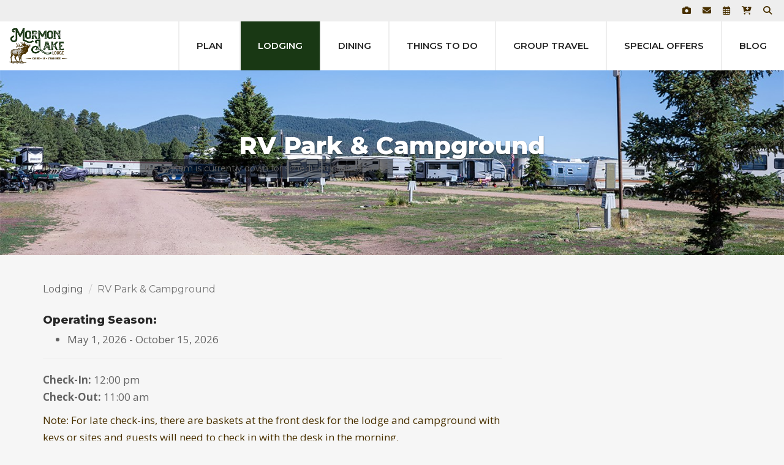

--- FILE ---
content_type: text/html; charset=utf-8
request_url: https://www.mormonlakelodge.com/lodging/rv-park-campground/
body_size: 15962
content:

<!DOCTYPE html>
<html xmlns="http://www.w3.org/1999/xhtml" lang="en-US"
      xmlns:og="http://opengraphprotocol.org/schema/"
      xmlns:fb="http://www.facebook.com/2008/fbml">
<head prefix="og: http://ogp.me/ns#">
    <meta charset="utf-8">
    <meta http-equiv="X-UA-Compatible" content="IE=edge">
    <meta name="viewport" content="width=device-width, initial-scale=1, maximum-scale=1, user-scalable=no">
    
    <title>Mormon Lake RV Park &amp; Campground | AZ</title>
    <link rel="icon" href="/Themes/MormonLake/images/favicon.ico" />
    <link rel="canonical" href="https://www.mormonlakelodge.com/lodging/rv-park-campground/" />
    <meta name="description" content="" />
    <meta class="swiftype" name="body" data-type="text" content="" />
    <meta property="og:title" content="Mormon Lake RV Park &amp; Campground | AZ" />
    <meta property="og:description" content="" />
    <meta property="og:url" content="https://www.mormonlakelodge.com/lodging/rv-park-campground/" />
    <meta property="og:site_name" content="MormonLake" />
    <meta property="og:locale" content="en-US" />
    
    

    <link href="/BotDetectCaptcha.ashx?get=layout-stylesheet&amp;amp;t=1769346000" rel="stylesheet" type="text/css" />

    <link href="/DependencyHandler.axd?s=L1RoZW1lcy9Nb3Jtb25MYWtlL2Nzcy92ZW5kb3IubGVzczsvVGhlbWVzL01vcm1vbkxha2UvY3NzL3NpdGUubGVzczs&amp;t=Css&amp;cdv=1766843716" type="text/css" rel="stylesheet"/>
    
    <style>
#navbar li.dropdown:nth-last-of-type(-n+4) .dropdown-menu
{left: auto; right: 0;}
</style>

<style>
/*REMOVE THIS TO SET SPECIALS DROPDOWN NAV TO 1 COLUMN*/
#navbar li.dropdown:last-child .dropdown-menu {
    -webkit-column-count: 2; /* Chrome, Safari, Opera */
    -moz-column-count: 2; /* Firefox */
    column-count: 2;
}
</style>
<style>
@media (max-width: 767px) {
    #video-caption-nowidget {
      left: 10%;
      right: 10%;
    }
}
</style>
    
    



    
    <script src="https://code.jquery.com/jquery-3.7.1.min.js"></script>
    <script src="https://code.jquery.com/jquery-migrate-3.4.1.min.js"></script>
    <script type="text/javascript">
        var wxa_api_endpoint = 'https://reservations.ahlsmsworld.com/mormonlake';
        var wxa_default_open = false;
        var wxa_default_selection = '';
        var wxa_debug = false;
        //var wxa_debug = false;
        var wxa_grecaptcha_site_key = '6LfKL4EfAAAAAAQhWM8Rc-UGM02Z1Z0LRgEuqzDS';
    </script>
    
    <!-- Google Tag Manager -->
<script>(function(w,d,s,l,i){w[l]=w[l]||[];w[l].push({'gtm.start':
new Date().getTime(),event:'gtm.js'});var f=d.getElementsByTagName(s)[0],
j=d.createElement(s),dl=l!='dataLayer'?'&l='+l:'';j.async=true;j.src=
'https://www.googletagmanager.com/gtm.js?id='+i+dl;f.parentNode.insertBefore(j,f);
})(window,document,'script','dataLayer','GTM-TWT4K2V');</script>
<!-- End Google Tag Manager -->

<!-- Aramark Destinations 2 - Mormon Lake Lodge - Google Analytics Account -->

<script>	
(function(i,s,o,g,r,a,m){i['GoogleAnalyticsObject']=r;i[r]=i[r]||function(){ (i[r].q=i[r].q||[]).push(arguments)},i[r].l=1*new Date();a=s.createElement(o), m=s.getElementsByTagName(o)[0];a.async=1;a.src=g;m.parentNode.insertBefore(a,m) })(window,document,'script','//www.google-analytics.com/analytics.js','ga');
ga('create', 'UA-3437314-34', 'auto', {'allowLinker': true});
ga('require', 'linker');
ga('linker:autoLink', ['ahlsmsworld.com'] );
ga('require', 'displayfeatures', undefined, { cookieName: 'display_features_cookie'	});
ga('require', 'linkid', 'linkid.js'); 
ga('send', 'pageview');
</script>


<!-- Meta Pixel Code -->
<script>
!function(f,b,e,v,n,t,s)
{if(f.fbq)return;n=f.fbq=function(){n.callMethod?
n.callMethod.apply(n,arguments):n.queue.push(arguments)};
if(!f._fbq)f._fbq=n;n.push=n;n.loaded=!0;n.version='2.0';
n.queue=[];t=b.createElement(e);t.async=!0;
t.src=v;s=b.getElementsByTagName(e)[0];
s.parentNode.insertBefore(t,s)}(window, document,'script',
'https://connect.facebook.net/en_US/fbevents.js');
fbq('init', '409045579269130');
fbq('track', 'PageView');
</script>
<noscript><img height="1" width="1" style="display:none"
src="https://www.facebook.com/tr?id=409045579269130&ev=PageView&noscript=1"
/></noscript>
<!-- End Meta Pixel Code -->


<!-- begin ShakeWell PrograMetrix - Digital - Live 2024.04.30 -->

        <script src=""https://js.adsrvr.org/up_loader.1.1.0.js"" type=""text/javascript""></script>
        <script type=""text/javascript"">
            ttd_dom_ready( function() {
                if (typeof TTDUniversalPixelApi === 'function') {
                    var universalPixelApi = new TTDUniversalPixelApi();
                    universalPixelApi.init(""7e5x7aa"", [""1y8dd16""], ""https://insight.adsrvr.org/track/up"");
                }
            });
        </script>

<!-- end ShakeWell PrograMetrix - Digital -->
    
    




    <script src="https://maps.googleapis.com/maps/api/js?key=AIzaSyDDW-Zv5R5lS5XZGDYnOE5ef8c7wPo9wDg&amp;libraries=marker&amp;loading=async" async="" type="text/javascript"></script><script src="/DependencyHandler.axd?s=[base64]&amp;t=Javascript&amp;cdv=1766843716" type="text/javascript"></script><script src="/DependencyHandler.axd?s=[base64]&amp;t=Javascript&amp;cdv=1766843716" type="text/javascript"></script>
    <!--[if lt IE 9]>
      <script src="https://oss.maxcdn.com/html5shiv/3.7.2/html5shiv.min.js"></script>
      <script src="https://oss.maxcdn.com/respond/1.4.2/respond.min.js"></script>
    <![endif]-->
    <script src="https://www.google.com/recaptcha/enterprise.js?render=6LfKL4EfAAAAAAQhWM8Rc-UGM02Z1Z0LRgEuqzDS"></script>
</head>
<body id="top">
    
    <!-- Google Tag Manager (noscript) -->
<noscript><iframe src="https://www.googletagmanager.com/ns.html?id=GTM-TWT4K2V"
height="0" width="0" style="display:none;visibility:hidden"></iframe></noscript>
<!-- End Google Tag Manager (noscript) -->
    
    



    <div id="global-alert-list" class="affix-top">
    </div>


    <div class="navbar-fixed-top">
        <div id="wrapper-topnav" class="hidden-xs hidden-sm">
            <div class="container-fluid">
                <div class="row">
                    <ul class="list-inline pull-right">
    <li><a href="/photos-videos/"><i class="fas fa-camera" title="Photos &amp; Videos" alt="Photos &amp; Videos"></i></li>
    <li><a href="/email-sign-up/"><i class="fas fa-envelope" title="Email Sign Up" alt="Email Sign Up"></i></a></li>
    <li><a href="#box-cart-header" data-toggle="collapse" id="lnkRetrieveReservations"><i class="far fa-calendar-alt" title="Retrieve Reservations" alt="Retrieve Reservations"></i></a></li>
    <li><a href="#box-cart-header" data-toggle="collapse"><i class="fas fa-cart-arrow-down" title="View Cart" alt="View Cart"></i></a></li>
    <li><a href="#box-search-header" data-toggle="collapse"><i class="fas fa-search" title="Search" alt="Search"></i></a></li>
</ul>
                </div>
            </div>
        </div>

        <div id="wrapper-header" class="hidden-xs hidden-sm">
            <div id="wrapper-header-inner" data-spy="affix" data-offset-top="200">
                <div id="box-search-header" class="collapse">
                    <div class="container form-search">
                        <div class="row">
                            <div class="col-md-11">
                                <form method="post" action="/search/" class="frm-st-search">
                                    <div class="input-group">
                                        <input type="text" name="q" placeholder="What are you looking for?" class="form-control">
                                        <span class="input-group-btn">
                                            <button type="submit" class="btn"><span class="glyphicon glyphicon-search" aria-hidden="true"></span><span class="sr-only">Search</span></button>
                                        </span>
                                    </div>
                                </form>
                            </div>
                            <div class="col-md-1"><a href="#box-search-header" data-toggle="collapse" class="pull-right"><span class="icon-ARMKicomoonx" aria-hidden="true"></span><span class="sr-only">Close</span></a></div>
                        </div>
                    </div>
                </div><!--/#box-search-header -->

                <div id="box-cart-header" class="collapse">
                    <div class="container form-search">
                        <div class="row">
                            <div class="col-md-11">
                                <div id="box-itinerary"></div>
                            </div>
                            <div class="col-md-1"><a href="#box-cart-header" data-toggle="collapse" class="pull-right"><span class="icon-ARMKicomoonx" aria-hidden="true"></span><span class="sr-only">Close</span></a></div>
                        </div>
                    </div>
                </div><!--/#box-cart-header -->

                <div class="container-fluid">
                    <div class="row">
                        <div class="col-md-2 no-gutter-left">
                            <div class="navbar-header vcenter"><a class="navbar-brand" href="/"><img src="/Themes/MormonLake/images/logo.png" class="img-responsive" /></a></div>
                        </div>
                        <div class="col-md-10 no-gutter-left no-gutter-right">
                            <nav class="navbar" id="navbar">
                                <!--
                                <div id="book-drop" class="pull-right book-hide">
                                    <a class="btn btn-primary vcenter" style="height:80px; font-weight:600;" href="#bookwidget">
                                        CHECK<br />RATES
                                    </a>
                                </div>
                                -->
                                <!--button link for WRA-->
                                <div class="WRA-button pull-right">
                                    <a href="/reservations/" class="btn btn-primary button-clone btn-nav-lineheight">
                                        RESERVATIONS
                                    </a>
                                </div>
                                <!--button link for BKF-->
                                <div class="BKF-button pull-right">
                                    <a href="https://tickets.visitbushkillfalls.com/webstore/shop/viewitems.aspx?CG=tickets&C=gatickets" class="btn btn-primary button-clone btn-nav-lineheight">
                                        BUY TICKETS
                                    </a>
                                </div>
                                <!--button link for LMC-->
                                <div class="LMC-button pull-right">
                                    <a href="https://fareharbor.com/embeds/book/lakemeadcruises-aramark/items/589540/?full-items=yes&flow=1286894" class="btn btn-primary button-clone btn-nav-lineheight">
                                        BOOK NOW
                                    </a>
                                </div>
                                
    <ul id="navbar-main-nav" class="nav navbar-nav opensearchserver.ignore" role="nav">
                <li class="dropdown">
                    <a href="#" target="" rel="noopener noreferrer" class="dropdown-toggle" data-toggle="dropdown">Plan</a>
                    
    <ul id="" class="dropdown-menu gradient opensearchserver.ignore" role="menu">
                <li class="">
                    <a href="/plan/history/" target="" rel="noopener noreferrer" class="" data-toggle="">History</a>
                    
    <ul id="" class=" opensearchserver.ignore" role="">
    </ul>

                </li>
                <li class="">
                    <a href="/plan/points-of-interest/" target="" rel="noopener noreferrer" class="" data-toggle="">Points of Interest</a>
                    
    <ul id="" class=" opensearchserver.ignore" role="">
    </ul>

                </li>
                <li class="">
                    <a href="/plan/weather/" target="" rel="noopener noreferrer" class="" data-toggle="">Weather</a>
                    
    <ul id="" class=" opensearchserver.ignore" role="">
    </ul>

                </li>
                <li class="">
                    <a href="/plan/maps-directions/" target="" rel="noopener noreferrer" class="" data-toggle="">Maps &amp; Directions</a>
                    
    <ul id="" class=" opensearchserver.ignore" role="">
    </ul>

                </li>
                <li class="">
                    <a href="/plan/faqs/" target="" rel="noopener noreferrer" class="" data-toggle="">FAQs</a>
                    
    <ul id="" class=" opensearchserver.ignore" role="">
    </ul>

                </li>
                <li class="">
                    <a href="/plan/policies-information/" target="" rel="noopener noreferrer" class="" data-toggle="">Policies &amp; Information</a>
                    
    <ul id="" class=" opensearchserver.ignore" role="">
    </ul>

                </li>
                <li class="">
                    <a href="/photos-videos/" target="" rel="noopener noreferrer" class="" data-toggle="">Photos &amp; Videos</a>
                    
    <ul id="" class=" opensearchserver.ignore" role="">
    </ul>

                </li>
    </ul>

                </li>
                <li class="dropdown active">
                    <a href="#" target="" rel="noopener noreferrer" class="dropdown-toggle" data-toggle="dropdown">Lodging</a>
                    
    <ul id="" class="dropdown-menu gradient opensearchserver.ignore" role="menu">
                <li class="">
                    <a href="/lodging/mormon-lake-lodging-experience/" target="" rel="noopener noreferrer" class="" data-toggle="">Mormon Lake Lodging Experience</a>
                    
    <ul id="" class=" opensearchserver.ignore" role="">
    </ul>

                </li>
                <li class="">
                    <a href="/lodging/mormon-lake-lodge/" target="" rel="noopener noreferrer" class="" data-toggle="">Mormon Lake Lodge</a>
                    
    <ul id="" class=" opensearchserver.ignore" role="">
    </ul>

                </li>
                <li class="">
                    <a href="/lodging/rv-park-campground/" target="" rel="noopener noreferrer" class="" data-toggle="">RV Park &amp; Campground</a>
                    
    <ul id="" class=" opensearchserver.ignore" role="">
    </ul>

                </li>
    </ul>

                </li>
                <li class="dropdown">
                    <a href="#" target="" rel="noopener noreferrer" class="dropdown-toggle" data-toggle="dropdown">Dining</a>
                    
    <ul id="" class="dropdown-menu gradient opensearchserver.ignore" role="menu">
                <li class="">
                    <a href="/dining/dining-experience/" target="" rel="noopener noreferrer" class="" data-toggle="">Mormon Lake Dining Experience</a>
                    
    <ul id="" class=" opensearchserver.ignore" role="">
    </ul>

                </li>
                <li class="">
                    <a href="/dining/mormon-lake-steakhouse/" target="" rel="noopener noreferrer" class="" data-toggle="">Mormon Lake Steakhouse</a>
                    
    <ul id="" class=" opensearchserver.ignore" role="">
    </ul>

                </li>
                <li class="">
                    <a href="/dining/the-saloon/" target="" rel="noopener noreferrer" class="" data-toggle="">The Saloon</a>
                    
    <ul id="" class=" opensearchserver.ignore" role="">
    </ul>

                </li>
                <li class="">
                    <a href="/dining/mormon-lake-pizzeria/" target="" rel="noopener noreferrer" class="" data-toggle="">Mormon Lake Pizzeria</a>
                    
    <ul id="" class=" opensearchserver.ignore" role="">
    </ul>

                </li>
    </ul>

                </li>
                <li class="dropdown">
                    <a href="#" target="" rel="noopener noreferrer" class="dropdown-toggle" data-toggle="dropdown">Things To Do</a>
                    
    <ul id="" class="dropdown-menu gradient opensearchserver.ignore" role="menu">
                <li class="">
                    <a href="/things-to-do/mormon-lake-lodge-activities-experience/" target="" rel="noopener noreferrer" class="" data-toggle="">Mormon Lake Activities Experience</a>
                    
    <ul id="" class=" opensearchserver.ignore" role="">
    </ul>

                </li>
                <li class="">
                    <a href="/things-to-do/fishing/" target="" rel="noopener noreferrer" class="" data-toggle="">Fishing</a>
                    
    <ul id="" class=" opensearchserver.ignore" role="">
    </ul>

                </li>
                <li class="">
                    <a href="/things-to-do/hiking/" target="" rel="noopener noreferrer" class="" data-toggle="">Hiking</a>
                    
    <ul id="" class=" opensearchserver.ignore" role="">
    </ul>

                </li>
                <li class="">
                    <a href="/things-to-do/horseback-riding/" target="" rel="noopener noreferrer" class="" data-toggle="">Horseback Riding</a>
                    
    <ul id="" class=" opensearchserver.ignore" role="">
    </ul>

                </li>
                <li class="">
                    <a href="/things-to-do/kayaking-canoeing/" target="" rel="noopener noreferrer" class="" data-toggle="">Kayaking &amp; Canoeing</a>
                    
    <ul id="" class=" opensearchserver.ignore" role="">
    </ul>

                </li>
                <li class="">
                    <a href="/plan/points-of-interest/" target="" rel="noopener noreferrer" class="" data-toggle="">Points of Interest</a>
                    
    <ul id="" class=" opensearchserver.ignore" role="">
    </ul>

                </li>
                <li class="">
                    <a href="/things-to-do/shopping-groceries/" target="" rel="noopener noreferrer" class="" data-toggle="">Shopping &amp; Groceries</a>
                    
    <ul id="" class=" opensearchserver.ignore" role="">
    </ul>

                </li>
                <li class="">
                    <a href="/things-to-do/stargazing/" target="" rel="noopener noreferrer" class="" data-toggle="">Stargazing</a>
                    
    <ul id="" class=" opensearchserver.ignore" role="">
    </ul>

                </li>
                <li class="">
                    <a href="/things-to-do/upcoming-events/" target="" rel="noopener noreferrer" class="" data-toggle="">Upcoming Events</a>
                    
    <ul id="" class=" opensearchserver.ignore" role="">
    </ul>

                </li>
    </ul>

                </li>
                <li class="dropdown">
                    <a href="#" target="" rel="noopener noreferrer" class="dropdown-toggle" data-toggle="dropdown">Group Travel</a>
                    
    <ul id="" class="dropdown-menu gradient opensearchserver.ignore" role="menu">
                <li class="">
                    <a href="/group-travel/group-travel-experience/" target="" rel="noopener noreferrer" class="" data-toggle="">Mormon Lake Group Travel</a>
                    
    <ul id="" class=" opensearchserver.ignore" role="">
    </ul>

                </li>
                <li class="">
                    <a href="/group-travel/meetings-retreats/" target="" rel="noopener noreferrer" class="" data-toggle="">Meetings &amp; Retreats</a>
                    
    <ul id="" class=" opensearchserver.ignore" role="">
    </ul>

                </li>
                <li class="">
                    <a href="/group-travel/request-information/" target="" rel="noopener noreferrer" class="" data-toggle="">Request Information</a>
                    
    <ul id="" class=" opensearchserver.ignore" role="">
    </ul>

                </li>
    </ul>

                </li>
                <li class="dropdown">
                    <a href="#" target="" rel="noopener noreferrer" class="dropdown-toggle" data-toggle="dropdown">Special Offers</a>
                    
    <ul id="" class="dropdown-menu gradient opensearchserver.ignore" role="menu">
                <li class="">
                    <a href="/special-offers/specials-packages/" target="" rel="noopener noreferrer" class="" data-toggle="">Specials &amp; Packages</a>
                    
    <ul id="" class=" opensearchserver.ignore" role="">
                <li class="">
                    <a href="/special-offers/specials-packages/lodging/" target="" rel="noopener noreferrer" class="" data-toggle="">Lodging</a>
                    
    <ul id="" class=" opensearchserver.ignore" role="">
    </ul>

                </li>
    </ul>

                </li>
    </ul>

                </li>
                    <li class="">
                        <a href="/blog/" target="" rel="noopener noreferrer">Blog</a>
                    </li>
    </ul>

                            </nav><!--/#navbar -->
                        </div>
                    </div>
                </div>


            </div><!--/#wrapper-header-inner -->
        </div><!--/#wrapper-header -->
    </div><!--.navbar-fixed-top-->

    <div id="wrapper-header-sm" class="navbar navbar-default navbar-fixed-top hidden-md hidden-lg">
        <div id="wrapper-header-inner-sm">
            <div class="container-fluid">
                <div class="row header-sm-row">
                    <div class="col-xs-3 no-gutter-left">
                        <button type="button" class="navbar-toggle" data-toggle="offcanvas" data-target=".navmenu" data-canvas="body">
                            <span class="icon-ARMKicomoonmenu" style="font-size:50px;"></span>
                        </button>
                    </div>
                    <div class="col-xs-6"><a href="/"><div class="logo-img-sm center-block"></div></a></div>
                    <div class="col-xs-3 no-gutter-right">
                            <button id="btn-checkrates-sm" class="btn btn-primary pull-right book-hide" type="button" data-toggle="modal" data-target="#box-widget-container-mini-modal">
                                CHECK<br />
                                RATES
                            </button>
                            <!--button link for WRA-->
                            <a href="/cataract-canyon-rafting/make-a-reservation/" id="btn-checkrates-sm" class="WRA-button btn btn-primary pull-right button-clone">
                                MAKE A<br />
                                RESERVATION
                            </a>
                            <!--button link for BKF-->
                            <a href="https://tickets.visitbushkillfalls.com/webstore/shop/viewitems.aspx?CG=tickets&C=gatickets" id="btn-checkrates-sm" class="BKF-button btn btn-primary pull-right button-clone">
                                BUY<br />
                                TICKETS
                            </a>
                            <!--button link for LMC-->
                            <a href="https://fareharbor.com/embeds/book/lakemeadcruises-aramark/items/589540/?full-items=yes&flow=1286894 " id="btn-checkrates-sm" class="LMC-button btn btn-primary pull-right button-clone">
                                BOOK<br />
                                NOW
                            </a>
                    </div>
                </div>
            </div>
        </div>
    </div>

    <div class="modal fade" id="box-widget-container-mini-modal" tabindex="-1" role="dialog">
        <div class="modal-dialog" role="document">
            <div class="modal-content">
                <div class="modal-header">
                    <button type="button" class="close" data-dismiss="modal" aria-label="Close"><span aria-hidden="true"><i class="icon-ARMKicomoonx"></i></span></button>
                </div>
                <div class="modal-body">
                    <div id="box-widget-container-mini" class="booking-widget container">
                    </div>
                </div>
            </div>
        </div>
    </div>

    <div class="navmenu navmenu-default navmenu-fixed-left offcanvas">
        <div id="navmenu-call">
            Call Us <a class="pull-right" href="tel:877.263.4640">877.263.4640</a>
        </div>
        <div style="display:none;" class="flag-show" data-swiftype-index="false">
            <ul class="list-inline" style="padding:5px 0 5px 15px;">
                <li><a href="http://cn.lakepowell.com/"><img src="/Themes/LakePowell/images/flag-china.jpg" title="View China site" alt="View China site" /></a></li>
                <li style="padding-left:20px;"><a href="http://jp.lakepowell.com/"><img src="/Themes/LakePowell/images/flag-japan.jpg" title="View Japan site" alt="View Japan site" /></a></li>
            </ul>
        </div>
        <div id="navmenu-search" class="form-search">
            <form method="post" action="/search/" class="frm-st-search">
                <div class="input-group">
                    <input type="text" name="q" placeholder="Search" class="form-control">
                    <span class="input-group-btn">
                        <button type="submit" class="btn"><span class="glyphicon glyphicon-search"></span></button>
                    </span>
                </div>
            </form>
        </div>
        
    <ul id="navbar-main-nav" class="nav navmenu-nav opensearchserver.ignore" role="">
                <li class="dropdown">
                    <a href="#" target="" rel="noopener noreferrer" class="dropdown-toggle" data-toggle="dropdown">Plan</a>
                    
    <ul id="" class="dropdown-menu navmenu-nav opensearchserver.ignore" role="menu">
                <li class="">
                    <a href="/plan/history/" target="" rel="noopener noreferrer" class="" data-toggle="">History</a>
                    
    <ul id="" class="navmenu-nav opensearchserver.ignore" role="">
    </ul>

                </li>
                <li class="">
                    <a href="/plan/points-of-interest/" target="" rel="noopener noreferrer" class="" data-toggle="">Points of Interest</a>
                    
    <ul id="" class="navmenu-nav opensearchserver.ignore" role="">
    </ul>

                </li>
                <li class="">
                    <a href="/plan/weather/" target="" rel="noopener noreferrer" class="" data-toggle="">Weather</a>
                    
    <ul id="" class="navmenu-nav opensearchserver.ignore" role="">
    </ul>

                </li>
                <li class="">
                    <a href="/plan/maps-directions/" target="" rel="noopener noreferrer" class="" data-toggle="">Maps &amp; Directions</a>
                    
    <ul id="" class="navmenu-nav opensearchserver.ignore" role="">
    </ul>

                </li>
                <li class="">
                    <a href="/plan/faqs/" target="" rel="noopener noreferrer" class="" data-toggle="">FAQs</a>
                    
    <ul id="" class="navmenu-nav opensearchserver.ignore" role="">
    </ul>

                </li>
                <li class="">
                    <a href="/plan/policies-information/" target="" rel="noopener noreferrer" class="" data-toggle="">Policies &amp; Information</a>
                    
    <ul id="" class="navmenu-nav opensearchserver.ignore" role="">
    </ul>

                </li>
                <li class="">
                    <a href="/photos-videos/" target="" rel="noopener noreferrer" class="" data-toggle="">Photos &amp; Videos</a>
                    
    <ul id="" class="navmenu-nav opensearchserver.ignore" role="">
    </ul>

                </li>
    </ul>

                </li>
                <li class="dropdown">
                    <a href="#" target="" rel="noopener noreferrer" class="dropdown-toggle" data-toggle="dropdown">Lodging</a>
                    
    <ul id="" class="dropdown-menu navmenu-nav opensearchserver.ignore" role="menu">
                <li class="">
                    <a href="/lodging/mormon-lake-lodging-experience/" target="" rel="noopener noreferrer" class="" data-toggle="">Mormon Lake Lodging Experience</a>
                    
    <ul id="" class="navmenu-nav opensearchserver.ignore" role="">
    </ul>

                </li>
                <li class="">
                    <a href="/lodging/mormon-lake-lodge/" target="" rel="noopener noreferrer" class="" data-toggle="">Mormon Lake Lodge</a>
                    
    <ul id="" class="navmenu-nav opensearchserver.ignore" role="">
    </ul>

                </li>
                <li class="">
                    <a href="/lodging/rv-park-campground/" target="" rel="noopener noreferrer" class="" data-toggle="">RV Park &amp; Campground</a>
                    
    <ul id="" class="navmenu-nav opensearchserver.ignore" role="">
    </ul>

                </li>
    </ul>

                </li>
                <li class="dropdown">
                    <a href="#" target="" rel="noopener noreferrer" class="dropdown-toggle" data-toggle="dropdown">Dining</a>
                    
    <ul id="" class="dropdown-menu navmenu-nav opensearchserver.ignore" role="menu">
                <li class="">
                    <a href="/dining/dining-experience/" target="" rel="noopener noreferrer" class="" data-toggle="">Mormon Lake Dining Experience</a>
                    
    <ul id="" class="navmenu-nav opensearchserver.ignore" role="">
    </ul>

                </li>
                <li class="">
                    <a href="/dining/mormon-lake-steakhouse/" target="" rel="noopener noreferrer" class="" data-toggle="">Mormon Lake Steakhouse</a>
                    
    <ul id="" class="navmenu-nav opensearchserver.ignore" role="">
    </ul>

                </li>
                <li class="">
                    <a href="/dining/the-saloon/" target="" rel="noopener noreferrer" class="" data-toggle="">The Saloon</a>
                    
    <ul id="" class="navmenu-nav opensearchserver.ignore" role="">
    </ul>

                </li>
                <li class="">
                    <a href="/dining/mormon-lake-pizzeria/" target="" rel="noopener noreferrer" class="" data-toggle="">Mormon Lake Pizzeria</a>
                    
    <ul id="" class="navmenu-nav opensearchserver.ignore" role="">
    </ul>

                </li>
    </ul>

                </li>
                <li class="dropdown">
                    <a href="#" target="" rel="noopener noreferrer" class="dropdown-toggle" data-toggle="dropdown">Things To Do</a>
                    
    <ul id="" class="dropdown-menu navmenu-nav opensearchserver.ignore" role="menu">
                <li class="">
                    <a href="/things-to-do/mormon-lake-lodge-activities-experience/" target="" rel="noopener noreferrer" class="" data-toggle="">Mormon Lake Activities Experience</a>
                    
    <ul id="" class="navmenu-nav opensearchserver.ignore" role="">
    </ul>

                </li>
                <li class="">
                    <a href="/things-to-do/fishing/" target="" rel="noopener noreferrer" class="" data-toggle="">Fishing</a>
                    
    <ul id="" class="navmenu-nav opensearchserver.ignore" role="">
    </ul>

                </li>
                <li class="">
                    <a href="/things-to-do/hiking/" target="" rel="noopener noreferrer" class="" data-toggle="">Hiking</a>
                    
    <ul id="" class="navmenu-nav opensearchserver.ignore" role="">
    </ul>

                </li>
                <li class="">
                    <a href="/things-to-do/horseback-riding/" target="" rel="noopener noreferrer" class="" data-toggle="">Horseback Riding</a>
                    
    <ul id="" class="navmenu-nav opensearchserver.ignore" role="">
    </ul>

                </li>
                <li class="">
                    <a href="/things-to-do/kayaking-canoeing/" target="" rel="noopener noreferrer" class="" data-toggle="">Kayaking &amp; Canoeing</a>
                    
    <ul id="" class="navmenu-nav opensearchserver.ignore" role="">
    </ul>

                </li>
                <li class="">
                    <a href="/plan/points-of-interest/" target="" rel="noopener noreferrer" class="" data-toggle="">Points of Interest</a>
                    
    <ul id="" class="navmenu-nav opensearchserver.ignore" role="">
    </ul>

                </li>
                <li class="">
                    <a href="/things-to-do/shopping-groceries/" target="" rel="noopener noreferrer" class="" data-toggle="">Shopping &amp; Groceries</a>
                    
    <ul id="" class="navmenu-nav opensearchserver.ignore" role="">
    </ul>

                </li>
                <li class="">
                    <a href="/things-to-do/stargazing/" target="" rel="noopener noreferrer" class="" data-toggle="">Stargazing</a>
                    
    <ul id="" class="navmenu-nav opensearchserver.ignore" role="">
    </ul>

                </li>
                <li class="">
                    <a href="/things-to-do/upcoming-events/" target="" rel="noopener noreferrer" class="" data-toggle="">Upcoming Events</a>
                    
    <ul id="" class="navmenu-nav opensearchserver.ignore" role="">
    </ul>

                </li>
    </ul>

                </li>
                <li class="dropdown">
                    <a href="#" target="" rel="noopener noreferrer" class="dropdown-toggle" data-toggle="dropdown">Group Travel</a>
                    
    <ul id="" class="dropdown-menu navmenu-nav opensearchserver.ignore" role="menu">
                <li class="">
                    <a href="/group-travel/group-travel-experience/" target="" rel="noopener noreferrer" class="" data-toggle="">Mormon Lake Group Travel</a>
                    
    <ul id="" class="navmenu-nav opensearchserver.ignore" role="">
    </ul>

                </li>
                <li class="">
                    <a href="/group-travel/meetings-retreats/" target="" rel="noopener noreferrer" class="" data-toggle="">Meetings &amp; Retreats</a>
                    
    <ul id="" class="navmenu-nav opensearchserver.ignore" role="">
    </ul>

                </li>
                <li class="">
                    <a href="/group-travel/request-information/" target="" rel="noopener noreferrer" class="" data-toggle="">Request Information</a>
                    
    <ul id="" class="navmenu-nav opensearchserver.ignore" role="">
    </ul>

                </li>
    </ul>

                </li>
                <li class="dropdown">
                    <a href="#" target="" rel="noopener noreferrer" class="dropdown-toggle" data-toggle="dropdown">Special Offers</a>
                    
    <ul id="" class="dropdown-menu navmenu-nav opensearchserver.ignore" role="menu">
                <li class="">
                    <a href="/special-offers/specials-packages/" target="" rel="noopener noreferrer" class="" data-toggle="">Specials &amp; Packages</a>
                    
    <ul id="" class="navmenu-nav opensearchserver.ignore" role="">
                <li class="">
                    <a href="/special-offers/specials-packages/lodging/" target="" rel="noopener noreferrer" class="" data-toggle="">Lodging</a>
                    
    <ul id="" class=" opensearchserver.ignore" role="">
    </ul>

                </li>
    </ul>

                </li>
    </ul>

                </li>
                    <li class="dropdown">
                        <a href="/blog/" target="" rel="noopener noreferrer">Blog</a>
                    </li>
    </ul>

        <div class="navmenu-inverse">
            <ul class="nav navmenu-nav">
    <li><a href="/photos-videos/">Photos &amp; Videos</a></li>
    <!--<li><a href="#">Chat</a></li>-->
        <li><a href="/email-sign-up/">Email Sign Up</a></li>
    <li><a href="#box-cart-offcanvas" data-toggle="collapse" id="lnkRetrieveReservationsOffcanvas">Retrieve Reservations</a></li>
    <li><a href="#box-cart-offcanvas" data-toggle="collapse">Cart</a></li>
</ul>
        </div>
        <div id="box-cart-offcanvas" class="collapse">
            <div class="container form-search form-search-offcanvas">
                <div class="row">
                    <div id="box-itinerary-offcanvas" class="col-xs-12"></div>
                </div>
            </div>
        </div><!--/#box-cart-header -->
        <div id="navmenu-weather" class="gradient">
            <table>
    <tr>
        <td><div class="item-weather item-map"><a href="/plan/maps-directions/" title="View Map"><i class="glyphicon glyphicon-map-marker bigpin"></i><br />MAP</a></div></td>
        <td><div class="item-weather"><a href="/plan/weather/"><div class="nwsWeather-app-container"
     data-lat="34.911552"
     data-lon="-111.4694717"
     data-number-days="2"
     data-cache-hours="1"
     data-display-mode="Widget"
     data-bind="visible: $root.forecastDataLoaded" style="display:none;">

    <div class="nwsWeather-app-view-widget" style="display:none;" data-bind="visible: $root.displayMode() === 'Widget', with: $root.weatherCurrent()">
        <span class="wi" data-bind="attr: { title: conditions_summary }, css: conditions_icon"></span>
        <!-- ko if: (temp_high !== null) -->
        <span data-bind="text: temp_high"></span> F
        <!-- /ko -->
        <!-- ko if: (temp_high === null && temp_low != null) -->
        <span data-bind="text: temp_low"></span> F
        <!-- /ko -->
    </div>

    <div class="nwsWeather-app-view-current" style="display:none;" data-bind="visible: $root.displayMode() === 'Current', with: $root.weatherCurrent()">
        <div class="nwsWeather-results-current">
            <span class="nwsWeather-period-name" data-bind="text: period_name"></span>
            <span class="nwsWeather-temp-high" data-bind="visible: (temp_high !== null)">High <span data-bind="text: temp_high"></span>&#176;F</span>
            <span class="nwsWeather-temp-low">Low <span data-bind="text: temp_low"></span>&#176;F</span>
            <span class="nwsWeather-cond">
                <span class="nwsWeather-cond-icon"><span class="wi" data-bind="attr: { title: conditions_summary }, css: conditions_icon"></span></span>
                <span class="nwsWeather-cond-desc" data-bind="text: conditions_summary"></span>
            </span>
            <!-- ko foreach: $root.weatherHazards() -->
            <!-- ko if: $data.hazard != null -->
            <div class="nwsWeather-hazard" data-bind="css: $data.hazard.significance">
                <span class="glyphicon glyphicon-warning-sign"></span>
                <span class="nwsWeather-hazard-name">
                    <span data-bind="text: $data.hazard.phenomena"></span> <span data-bind="text: $data.hazard.significance"></span>
                </span>
                <span class="nwsWeather-hazard-time">
                    Beginning <span data-bind="text: moment($data['start-time']).format('MMMM Do YYYY, h:mm:ss a')"></span>
                </span>
                <span class="nwsWeather-hazard-time">
                    Ending <span data-bind="text: moment($data['start-time']).add($data['duration-hours'], 'hours').format('MMMM Do YYYY, h:mm:ss a')"></span>
                </span>
            </div>
            <!-- /ko -->
            <!-- /ko -->
        </div>
        <a href="#" class="nwsWeather-link-forecast" data-bind="click: $root.displayForecast, visible: $root.displayModeDual()">Full Forecast</a>
        <span class="nwsWeather-lastupdated">Last updated <span data-bind="text: moment($root.lastUpdated()).format('MMMM Do YYYY, h:mm:ss a')"></span></span>
    </div>

    <div class="nwsWeather-app-view-forecast" style="display:none;" data-bind="visible: $root.displayMode() === 'Forecast', with: $root.weatherForecast()">
        <div class="row">
            <!-- ko foreach: $root.weatherForecast() -->
            <div class="col-xs-6 col-sm-6 hidden-md hidden-lg" data-bind="with: $data">
                <div class="nwsWeather-results-forecast">
                    <span class="nwsWeather-period-name" data-bind="text: period_name"></span>
                    <span class="nwsWeather-cond">
                        <span class="nwsWeather-cond-icon"><span class="wi" data-bind="attr: { title: conditions_summary }, css: conditions_icon"></span></span>
                    </span>
                    <span class="nwsWeather-temp-period" data-bind="visible: (temp !== null)"><span data-bind="text: temp"></span>&#176;F</span>
                    <span class="nwsWeather-cond">
                        <span class="nwsWeather-cond-desc" data-bind="text: conditions_summary"></span>
                    </span>
                </div>
            </div>
            <!-- ko if: (($index()+1)%2)==0 -->
            <div class="clearfix visible-sm visible-xs hidden-md hidden-lg"></div>
            <!-- /ko -->
            <!-- /ko -->

            <!-- ko foreach: $root.weatherForecastLarge() -->
            <div class="hidden-xs hidden-sm col-md-3 col-lg-3" data-bind="with: $data">
                <div class="nwsWeather-results-forecast">
                    <span class="nwsWeather-period-name" data-bind="text: period_name"></span>
                    <span class="nwsWeather-cond">
                        <span class="nwsWeather-cond-icon"><span class="wi" data-bind="attr: { title: conditions_summary }, css: conditions_icon"></span></span>
                    </span>
                    <span class="nwsWeather-temp-period" data-bind="visible: (temp !== null)"><span data-bind="text: temp"></span>&#176;F</span>
                    <span class="nwsWeather-cond">
                        <span class="nwsWeather-cond-desc" data-bind="text: conditions_summary"></span>
                    </span>
                </div>
            </div>
            <!-- ko if: (($index()+1)%4)==0 -->
            <div class="clearfix visible-lg visible-md hidden-xs hidden-sm"></div>
            <!-- /ko -->
            <!-- /ko -->
        </div>
        <a href="#" class="nwsWeather-link-forecast" data-bind="click: $root.displayCurrent, visible: $root.displayModeDual()">Current Conditions</a>
        <span class="nwsWeather-lastupdated">Last updated <span data-bind="text: moment($root.lastUpdated()).format('MMMM Do YYYY, h:mm:ss a')"></span></span>
    </div>

</div><br /><!--<span class="small">Location?</span></a>--></div></td>
    </tr>
</table>
        </div>
        <ul id="navmenu-social" class="list-inline social">
            <li><a href="https://twitter.com/TravelARAMARK" title="X"><i class="fa-brands fa-x-twitter"></i></a></li>
            <li><a href="https://www.facebook.com/MormonLakeLodge/" title="facebook"><i class="fa-brands fa-facebook-f"></i></a></li>
            <li><a href="https://www.instagram.com/mormonlakelodge/" title="instagram"><i class="fa-brands fa-instagram"></i></a></li>
            <li><a href="" title="pintrest"><i class="fa-brands fa-instagram"></i></a></li>
        </ul>
    </div><!--/.navmenu -->
    



<div class="secondary-hero ProductPage">
    <div id="hero-secondary">

        <picture style="position:relative; z-index:1;">
            <!--[if IE 9]><video style="display: none;"><![endif]-->
                <source srcset="/media/825294/mormon-lake-rv-park-campground-0324-hero.jpg?anchor=center&amp;mode=crop&amp;width=1490&amp;height=351&amp;rnd=134080427680000000" media="(min-width: 1200px)">
                <source srcset="/media/825294/mormon-lake-rv-park-campground-0324-hero.jpg?anchor=center&amp;mode=crop&amp;width=1000&amp;height=236&amp;rnd=134080427680000000" media="(min-width: 992px)">
                <source srcset="/media/825294/mormon-lake-rv-park-campground-0324-hero.jpg?anchor=center&amp;mode=crop&amp;width=800&amp;height=188&amp;rnd=134080427680000000" media="(min-width: 768px)">
                <source srcset="/media/825294/mormon-lake-rv-park-campground-0324-hero.jpg?anchor=center&amp;mode=crop&amp;width=500&amp;height=118&amp;rnd=134080427680000000" media="(min-width: 0px)">
            <!--[if IE 9]></video><![endif]-->
                <img srcset="/media/825294/mormon-lake-rv-park-campground-0324-hero.jpg?anchor=center&amp;mode=crop&amp;width=1000&amp;height=236&amp;rnd=134080427680000000" alt="RV Park &amp; Campground">
        </picture>

        <div class="container-fluid hidden-xs hidden-sm" style="position:absolute; top:0; left:0; right:0;">
            <div class="row">
                <div class="col-sm-2"></div>
                <div class="col-sm-8">
                    <div id="hero-home-caption">
                        <h1>RV Park &amp; Campground</h1>
                    </div>
                    <div id="hero-home-widget" class="hidden-sm hidden-xs box-widget" data-spy="affix" data-offset-top="198">
                            <div id="container-widget-hero"></div>
                    </div>
                    <a id="bookwidget" name="bookwidget"></a>
                </div>
                <div class="col-sm-2"></div>
            </div>
        </div>
    </div>
</div>

<div class="container container-content secondary-bg ProductPage">
    <div class="row" data-sticky_parent>
        <div class="col-sm-8 container-content-col-left" data-sticky_column>
            
<h1 class="hidden-lg hidden-md">RV Park &amp; Campground</h1>
<div class="row">
    <div class="hidden-xs hidden-sm col-md-12">
        <div class="pull-left">
            <ol class="breadcrumb">
        <li>Lodging</li>
        <li class="active">RV Park &amp; Campground</li>
</ol>


        </div>
    </div>
</div>
    <!--
    <hr class="hr-brand" />
    <div class="row">
        <div class="hidden-xs hidden-sm col-md-8">
            <div class="pull-left">
                <ol class="breadcrumb">
        <li>Lodging</li>
        <li class="active">RV Park &amp; Campground</li>
</ol>


            </div>
        </div>
        <div class="col-md-4">
            <ul class="list-inline pull-right social-share">
                <li><div class="btn-primary img-circle pad-social trg-social-share" href="http://www.facebook.com/sharer/sharer.php?u=https%3a%2f%2fwww.mormonlakelodge.com%2flodging%2frv-park-campground%2f&title=RV+Park+%26+Campground" title="facebook"><i class="socicon socicon-facebook"></i></div></li>
                <li><div class="btn-primary img-circle pad-social trg-social-share" href="http://pinterest.com/pin/create/bookmarklet/?media=&url=https%3a%2f%2fwww.mormonlakelodge.com%2flodging%2frv-park-campground%2f&is_video=false&description=RV+Park+%26+Campground" title="pinterest"><i class="socicon socicon-pinterest"></i></div></li>
                <li class="hidden"><div class="btn-primary img-circle pad-social trg-social-share" href="https://twitter.com/intent/tweet?text=RV+Park+%26+Campground&url=https%3a%2f%2fwww.mormonlakelodge.com%2flodging%2frv-park-campground%2f&via=TravelARAMARK" title="Twitter"><i class="socicon socicon-twitter"></i></div></li>
                <li class="hidden"><a class="btn-primary img-circle pad-social" href="mailto:?subject=RV+Park+%26+Campground&body=https%3a%2f%2fwww.mormonlakelodge.com%2flodging%2frv-park-campground%2f" title="email"><i class="icon-ARMKicomoonemail"></i></a></li>
                <li><a class="btn-primary img-circle pad-social trg-social-share-more" href="#" title="share"><i class="icon-ARMKicomoonshare"></i></a></li>
            </ul>
        </div>
    </div>
    -->

            <div class="row row-content-body">
                <div class="col-sm-12">
                    <div class="ProductPage">
                        




<h4>Operating Season: </h4>
<ul>
<li><span>May 1, 2026 - October 15, 2026</span></li>
</ul>
<hr>
<p><strong>Check-In:</strong> 12:00 pm<br><strong>Check-Out:</strong> 11:00 am</p>
<p class="note">Note: For late check-ins, there are baskets at the front desk for the lodge and campground with keys or sites and guests will need to check in with the desk in the morning.</p>
<hr>
<p>Enjoy nights under the bright Northern Arizona stars while camping at the Mormon Lake RV Park &amp; Campground, just steps away from the national forest. Whether you pitch a tent or have an RV, we provide excellent amenities to make your vacation memorable.</p>
<p>Our 74-site RV Park &amp; campground allows you to relax and get away from it all in the great outdoors of the Coconino National Forest. Pets on leashes are allowed Guests of the RV Park enjoy:</p>
<p><a href="https://reservations.ahlsmsworld.com/MormonLake/Plan-Your-Trip/Accommodations/Mormon-Lake-Campground" title="Book Mormon Lake RV Park &amp; Campground Now" class="btn btn-primary btn-block">Book Now</a></p>
<hr>
<h2>Amenities</h2>
<table border="0" class="table table-responsive table-bordered table-striped">
<tbody>
<tr>
<td>
<ul>
<li>Full hook-ups with electricity (30 amp), sewer, and water</li>
<li>Pull-through spaces</li>
<li>Restrooms with showers and laundry</li>
</ul>
</td>
<td>
<ul>
<li><a href="/dining/mormon-lake-pizzeria/" title="Mormon Lake Pizzeria" data-udi="umb://document/6ddea3491ed345b18a394932e3c609cc">Mormon Lake Pizzeria</a></li>
<li><a href="/dining/mormon-lake-steakhouse/" title="Mormon Lake Steakhouse" data-udi="umb://document/71a2e353e10f4cd59387c3ce0b9ea97f">Mormon Lake Steakhouse and Saloon</a></li>
</ul>
</td>
</tr>
</tbody>
</table>
<hr>
<h2>Kids Activities</h2>
<table border="0" class="table table-responsive table-bordered table-striped" style="width: 799px;">
<tbody>
<tr>
<td style="width: 799px;">
<ul>
<li>Kid's Trout Pond</li>
</ul>
</td>
</tr>
</tbody>
</table>
<h2>RV Park &amp; Campground Rates</h2>
<table border="0" class="table table-responsive table-bordered table-striped" style="height: 402px;">
<tbody>
<tr style="height: 84px;">
<td style="width: 258px; height: 84px;"><strong>Full Hook-Ups</strong></td>
<td style="width: 537px; height: 84px;">
<p>$55.00 per night<br>$699.00 per month</p>
<p><em>Based on availability, rates do not include taxes</em></p>
</td>
</tr>
<tr style="height: 84px;">
<td style="width: 258px; height: 84px;"><strong>Dry Camp Sites for RVs with no hook-ups</strong></td>
<td style="width: 537px; height: 84px;">
<p>$25.00 per night</p>
<p><em>First come, first served</em><br><em>Rates do not include taxes</em></p>
</td>
</tr>
<tr style="height: 68px;">
<td style="width: 258px; height: 68px;"><strong>Dry Camp Tent Sites</strong></td>
<td style="width: 537px; height: 68px;">
<p>$25.00 per night</p>
<p><em>Based on availability, rates do not include taxes</em></p>
</td>
</tr>
<tr style="height: 100px;">
<td style="width: 258px; height: 100px;"><strong>Group Campsites</strong></td>
<td style="width: 537px; height: 100px;">
<p>Small -12 Tents<br>$150.00 / Day</p>
<p>Large - 18 Tents<br>$210.00 / Day</p>
</td>
</tr>
<tr style="height: 33px;">
<td style="width: 258px; height: 33px;"><strong>Storage</strong></td>
<td style="width: 537px; height: 33px;">
<p>$20.00 per night<br>$90.00 per month</p>
<p><em>Rates do not include taxes</em></p>
</td>
</tr>
<tr style="height: 33px;">
<td style="width: 258px; height: 33px;"><strong>Dump Station</strong></td>
<td style="width: 537px; height: 33px;">$20.00</td>
</tr>
<tr>
<td style="width: 258px;"><strong>Water</strong></td>
<td style="width: 537px;">$.20 / gallon</td>
</tr>
</tbody>
</table>
<p><a href="https://reservations.ahlsmsworld.com/MormonLake/Plan-Your-Trip/Accommodations/Mormon-Lake-Campground" title="Book Mormon Lake RV Park &amp; Campground Now" class="btn btn-primary btn-block">Book Now</a></p>
<hr>
<h2>RV Park &amp; Campground Map</h2>
<div class="map-app-macro-container">


<div class="row">
    <div class="col-xs-12 col-sm-12 col-md-9 col-lg-8 map-app-map">
        <div class="map-app-container"
             data-repository-id="25405"
             data-map-item-id="">
        </div>
    </div>
    <div class="col-xs-12 col-sm-12 col-md-3 col-lg-4 map-app-legend">
    </div>
</div>

<noscript>
    <iframe width="8"
            height="8"
            frameborder="0" style="border:0"
            src="https://www.google.com/maps/embed/v1/view?key=AIzaSyDDW-Zv5R5lS5XZGDYnOE5ef8c7wPo9wDg&center=34.910011291503906,-111.46564483642578&zoom=15" allowfullscreen></iframe>
</noscript>


</div>






                    </div>
                </div>
            </div>
        </div><!--/main content column -->
        <!--<div class="col-sm-4 container-content-col-right" id="sticky-sidebar" data-sticky_column>-->
        <div class="col-sm-4 container-content-col-right">
            <div id="sidebar" class="hidden-xs">

</div>

    <div id="sidebar-xs" class="hidden-md hidden-lg hidden-sm">
    </div>

        </div>
    </div>
</div>





    <footer>
        <div id="box-search-footer" class="collapse">
            <div class="container form-search">
                <div class="row">
                    <div class="col-md-11">
                        <form method="post" action="/search/" class="frm-st-search">
                            <div class="input-group">
                                <input type="text" name="q" placeholder="What are you looking for?" class="form-control">
                                <span class="input-group-btn">
                                    <button type="submit" class="btn"><span class="glyphicon glyphicon-search" aria-hidden="true"></span><span class="sr-only">Search</span></button>
                                </span>
                            </div>
                        </form>
                    </div>
                    <div class="col-md-1"><a href="#box-search-footer" data-toggle="collapse" class="pull-right"><span class="icon-ARMKicomoonx" aria-hidden="true"></span><span class="sr-only">Close</span></a></div>
                </div>
            </div>
        </div><!--/#box-search-footer -->

        <div class="container">
            <div id="footer1" class="row">
                <div class="col-md-4 footer-margin">
                        <div class="email-hide">
                            <div class="footer-margin">E-Mail Specials &amp; Park News</div>
                            <form method="get" action="/email-sign-up/">
                                <div class="input-group">
                                    <input type="text" name="Email" placeholder="Enter Email" class="form-control borderless">
                                    <span class="input-group-btn">
                                        <button type="submit" class="btn btn-primary">Go</button>
                                    </span>
                                </div>
                            </form>
                        </div>
                </div>
                <div class="col-md-3 col-xs-6 footer-margin">
                    Join in, be a part of it
                    <hr />
                    <ul class="list-inline social">
                            <li><a href="https://www.facebook.com/MormonLakeLodge/" title="facebook" target="_blank" rel="noopener noreferrer"><i class="fa-brands fa-facebook-f"></i></a></li>
                                                    <li><a href="https://twitter.com/TravelARAMARK" title="X" target="_blank" rel="noopener noreferrer"><i class="fa-brands fa-x-twitter"></i></a></li>
                                                    <li><a href="https://www.instagram.com/mormonlakelodge/" title="instagram" target="_blank" rel="noopener noreferrer"><i class="fa-brands fa-instagram"></i></a></li>
                                                                    </ul>

                </div>
                <div class="col-md-4 hidden-xs hidden-sm footer-margin">
                    <a href="/contact-us/">Contact Us</a> <a class="pull-right" href="tel:877.263.4640">877.263.4640</a>
                    <hr />
                    <a href="/plan/maps-directions/" title="View Map"><i class="glyphicon glyphicon-map-marker"></i> Map - Where is Mormon Lake Lodge</a>
                </div>
                <div class="col-md-1 hidden-xs hidden-sm"><a href="#box-search-footer" data-toggle="collapse" class="pull-right"><span class="glyphicon glyphicon-search" aria-hidden="true"></span><span class="sr-only">Search</span></a></div>
                <div class="col-xs-1 hidden-md hidden-lg"></div>
                <div class="col-xs-5 hidden-md hidden-lg footer-margin">
                    Call Us
                    <hr />
                    <a href="tel:877.263.4640">877.263.4640</a>
                </div>
            </div>

            <hr class="hidden-xs hidden-sm extra-margin">

            <div id="footer2" class="row">
                <div class="col-md-2 footer-margin">
                    <img class="img-responsive footer-margin" src="/Themes/_Master/images/logo-aramark-destinations.png" />
                    <div id="footer-logo-etc"></div>
                    <div style="display:none;" class="flag-show" data-swiftype-index="false">
                        <hr class="hidden-sm hidden-xs" />
                        <ul class="list-inline" style="padding-top:10px;">
                            <li><a href="http://cn.lakepowell.com/"><img src="/Themes/LakePowell/images/flag-china.jpg" title="View China site" alt="View China site" /></a></li>
                            <li style="padding-left:20px;"><a href="http://jp.lakepowell.com/"><img src="/Themes/LakePowell/images/flag-japan.jpg" title="View Japan site" alt="View Japan site" /></a></li>
                        </ul>
                    </div>

                </div>
                <div class="col-md-5 footer-margin">
                    <p>&copy; Aramark 2026 <br>Mormon Lake Lodge<br>1991 South Mormon Lake Road<br>Mormon Lake, AZ 86038</p>
                    <p></p>
                    <p>
                        This site is protected by reCAPTCHA and the Google
                        <a href="https://policies.google.com/privacy" target="_blank">Privacy Policy</a> and
                        <a href="https://policies.google.com/terms" target="_blank">Terms of Service</a> apply.
                    </p>
                </div>
                <div class="col-md-4"><ul id="footer-links" class="list-inline opensearchserver.ignore">
        <li>
            <a href="/about-us/" target="" rel="noopener noreferrer">About Us</a>
        </li>
        <li>
            <a href="https://careers.aramarkdestinations.com/search/?keyword=mormon+lake" target="_blank" rel="noopener noreferrer">Employment</a>
        </li>
        <li>
            <a href="/privacy-policy/" target="" rel="noopener noreferrer">Privacy Policy</a>
        </li>
        <li>
            <a href="https://reservations.ahlsmsworld.com/mormonlake/Reservation-Lookup" target="" rel="noopener noreferrer">Retrieve Reservations</a>
        </li>
        <li>
            <a href="/site-map/" target="" rel="noopener noreferrer">Site Map</a>
        </li>
        <li>
            <a href="/plan/maps-directions/" target="" rel="noopener noreferrer">Maps &amp; Directions</a>
        </li>
        <li>
            <a href="/photos-videos/" target="" rel="noopener noreferrer">Photos &amp; Videos</a>
        </li>
        <li>
            <a href="/press-room-partner-assets/" target="" rel="noopener noreferrer">Press Room &amp; Partner Assets</a>
        </li>
        <li>
            <a href="/contact-us/" target="" rel="noopener noreferrer">Contact Us</a>
        </li>
        <li>
            <a href="https://thenationsvacation.com/" target="" rel="noopener noreferrer">Nation&#39;s Vacation</a>
        </li>
        <li>
            <a href="https://www.aramark.com/other/your-california-privacy-rights" target="_blank" rel="noopener noreferrer">Your CA Privacy Rights</a>
        </li>
        <li>
            <a href="/terms-conditions-of-use/" target="" rel="noopener noreferrer">Terms &amp; Conditions of Use</a>
        </li>
</ul></div>
                <div class="col-md-1"></div>

            </div>

        </div><!-- /.container -->
    </footer>

    <a id="btn-top" href="#top" title="back to top"><i class="icon-ARMKicomoonarrow_circleup"></i></a>

    
    <script>
// update MAP widget to DEFAULT to AREA MAP
$("#items-tabproduct-mid ul li:first-child").removeClass("active");
$("#property-map").removeClass("active");
$("#items-tabproduct-mid ul li:last-child").addClass("active");
$("#area-map").addClass("active");
</script>
    
    



</body>
    <div style="display:none" id="box-widget-hidden"></div>
<!-- This is the Prod Environment running Build Version Git SHA=92d95f488b6fefa7976da5d2d5b30b4b098c07b5, Release=2025.5.0.195 -->
</html>


--- FILE ---
content_type: text/html; charset=utf-8
request_url: https://www.google.com/recaptcha/enterprise/anchor?ar=1&k=6LfKL4EfAAAAAAQhWM8Rc-UGM02Z1Z0LRgEuqzDS&co=aHR0cHM6Ly93d3cubW9ybW9ubGFrZWxvZGdlLmNvbTo0NDM.&hl=en&v=PoyoqOPhxBO7pBk68S4YbpHZ&size=invisible&anchor-ms=20000&execute-ms=30000&cb=f01prrb3qbsl
body_size: 48955
content:
<!DOCTYPE HTML><html dir="ltr" lang="en"><head><meta http-equiv="Content-Type" content="text/html; charset=UTF-8">
<meta http-equiv="X-UA-Compatible" content="IE=edge">
<title>reCAPTCHA</title>
<style type="text/css">
/* cyrillic-ext */
@font-face {
  font-family: 'Roboto';
  font-style: normal;
  font-weight: 400;
  font-stretch: 100%;
  src: url(//fonts.gstatic.com/s/roboto/v48/KFO7CnqEu92Fr1ME7kSn66aGLdTylUAMa3GUBHMdazTgWw.woff2) format('woff2');
  unicode-range: U+0460-052F, U+1C80-1C8A, U+20B4, U+2DE0-2DFF, U+A640-A69F, U+FE2E-FE2F;
}
/* cyrillic */
@font-face {
  font-family: 'Roboto';
  font-style: normal;
  font-weight: 400;
  font-stretch: 100%;
  src: url(//fonts.gstatic.com/s/roboto/v48/KFO7CnqEu92Fr1ME7kSn66aGLdTylUAMa3iUBHMdazTgWw.woff2) format('woff2');
  unicode-range: U+0301, U+0400-045F, U+0490-0491, U+04B0-04B1, U+2116;
}
/* greek-ext */
@font-face {
  font-family: 'Roboto';
  font-style: normal;
  font-weight: 400;
  font-stretch: 100%;
  src: url(//fonts.gstatic.com/s/roboto/v48/KFO7CnqEu92Fr1ME7kSn66aGLdTylUAMa3CUBHMdazTgWw.woff2) format('woff2');
  unicode-range: U+1F00-1FFF;
}
/* greek */
@font-face {
  font-family: 'Roboto';
  font-style: normal;
  font-weight: 400;
  font-stretch: 100%;
  src: url(//fonts.gstatic.com/s/roboto/v48/KFO7CnqEu92Fr1ME7kSn66aGLdTylUAMa3-UBHMdazTgWw.woff2) format('woff2');
  unicode-range: U+0370-0377, U+037A-037F, U+0384-038A, U+038C, U+038E-03A1, U+03A3-03FF;
}
/* math */
@font-face {
  font-family: 'Roboto';
  font-style: normal;
  font-weight: 400;
  font-stretch: 100%;
  src: url(//fonts.gstatic.com/s/roboto/v48/KFO7CnqEu92Fr1ME7kSn66aGLdTylUAMawCUBHMdazTgWw.woff2) format('woff2');
  unicode-range: U+0302-0303, U+0305, U+0307-0308, U+0310, U+0312, U+0315, U+031A, U+0326-0327, U+032C, U+032F-0330, U+0332-0333, U+0338, U+033A, U+0346, U+034D, U+0391-03A1, U+03A3-03A9, U+03B1-03C9, U+03D1, U+03D5-03D6, U+03F0-03F1, U+03F4-03F5, U+2016-2017, U+2034-2038, U+203C, U+2040, U+2043, U+2047, U+2050, U+2057, U+205F, U+2070-2071, U+2074-208E, U+2090-209C, U+20D0-20DC, U+20E1, U+20E5-20EF, U+2100-2112, U+2114-2115, U+2117-2121, U+2123-214F, U+2190, U+2192, U+2194-21AE, U+21B0-21E5, U+21F1-21F2, U+21F4-2211, U+2213-2214, U+2216-22FF, U+2308-230B, U+2310, U+2319, U+231C-2321, U+2336-237A, U+237C, U+2395, U+239B-23B7, U+23D0, U+23DC-23E1, U+2474-2475, U+25AF, U+25B3, U+25B7, U+25BD, U+25C1, U+25CA, U+25CC, U+25FB, U+266D-266F, U+27C0-27FF, U+2900-2AFF, U+2B0E-2B11, U+2B30-2B4C, U+2BFE, U+3030, U+FF5B, U+FF5D, U+1D400-1D7FF, U+1EE00-1EEFF;
}
/* symbols */
@font-face {
  font-family: 'Roboto';
  font-style: normal;
  font-weight: 400;
  font-stretch: 100%;
  src: url(//fonts.gstatic.com/s/roboto/v48/KFO7CnqEu92Fr1ME7kSn66aGLdTylUAMaxKUBHMdazTgWw.woff2) format('woff2');
  unicode-range: U+0001-000C, U+000E-001F, U+007F-009F, U+20DD-20E0, U+20E2-20E4, U+2150-218F, U+2190, U+2192, U+2194-2199, U+21AF, U+21E6-21F0, U+21F3, U+2218-2219, U+2299, U+22C4-22C6, U+2300-243F, U+2440-244A, U+2460-24FF, U+25A0-27BF, U+2800-28FF, U+2921-2922, U+2981, U+29BF, U+29EB, U+2B00-2BFF, U+4DC0-4DFF, U+FFF9-FFFB, U+10140-1018E, U+10190-1019C, U+101A0, U+101D0-101FD, U+102E0-102FB, U+10E60-10E7E, U+1D2C0-1D2D3, U+1D2E0-1D37F, U+1F000-1F0FF, U+1F100-1F1AD, U+1F1E6-1F1FF, U+1F30D-1F30F, U+1F315, U+1F31C, U+1F31E, U+1F320-1F32C, U+1F336, U+1F378, U+1F37D, U+1F382, U+1F393-1F39F, U+1F3A7-1F3A8, U+1F3AC-1F3AF, U+1F3C2, U+1F3C4-1F3C6, U+1F3CA-1F3CE, U+1F3D4-1F3E0, U+1F3ED, U+1F3F1-1F3F3, U+1F3F5-1F3F7, U+1F408, U+1F415, U+1F41F, U+1F426, U+1F43F, U+1F441-1F442, U+1F444, U+1F446-1F449, U+1F44C-1F44E, U+1F453, U+1F46A, U+1F47D, U+1F4A3, U+1F4B0, U+1F4B3, U+1F4B9, U+1F4BB, U+1F4BF, U+1F4C8-1F4CB, U+1F4D6, U+1F4DA, U+1F4DF, U+1F4E3-1F4E6, U+1F4EA-1F4ED, U+1F4F7, U+1F4F9-1F4FB, U+1F4FD-1F4FE, U+1F503, U+1F507-1F50B, U+1F50D, U+1F512-1F513, U+1F53E-1F54A, U+1F54F-1F5FA, U+1F610, U+1F650-1F67F, U+1F687, U+1F68D, U+1F691, U+1F694, U+1F698, U+1F6AD, U+1F6B2, U+1F6B9-1F6BA, U+1F6BC, U+1F6C6-1F6CF, U+1F6D3-1F6D7, U+1F6E0-1F6EA, U+1F6F0-1F6F3, U+1F6F7-1F6FC, U+1F700-1F7FF, U+1F800-1F80B, U+1F810-1F847, U+1F850-1F859, U+1F860-1F887, U+1F890-1F8AD, U+1F8B0-1F8BB, U+1F8C0-1F8C1, U+1F900-1F90B, U+1F93B, U+1F946, U+1F984, U+1F996, U+1F9E9, U+1FA00-1FA6F, U+1FA70-1FA7C, U+1FA80-1FA89, U+1FA8F-1FAC6, U+1FACE-1FADC, U+1FADF-1FAE9, U+1FAF0-1FAF8, U+1FB00-1FBFF;
}
/* vietnamese */
@font-face {
  font-family: 'Roboto';
  font-style: normal;
  font-weight: 400;
  font-stretch: 100%;
  src: url(//fonts.gstatic.com/s/roboto/v48/KFO7CnqEu92Fr1ME7kSn66aGLdTylUAMa3OUBHMdazTgWw.woff2) format('woff2');
  unicode-range: U+0102-0103, U+0110-0111, U+0128-0129, U+0168-0169, U+01A0-01A1, U+01AF-01B0, U+0300-0301, U+0303-0304, U+0308-0309, U+0323, U+0329, U+1EA0-1EF9, U+20AB;
}
/* latin-ext */
@font-face {
  font-family: 'Roboto';
  font-style: normal;
  font-weight: 400;
  font-stretch: 100%;
  src: url(//fonts.gstatic.com/s/roboto/v48/KFO7CnqEu92Fr1ME7kSn66aGLdTylUAMa3KUBHMdazTgWw.woff2) format('woff2');
  unicode-range: U+0100-02BA, U+02BD-02C5, U+02C7-02CC, U+02CE-02D7, U+02DD-02FF, U+0304, U+0308, U+0329, U+1D00-1DBF, U+1E00-1E9F, U+1EF2-1EFF, U+2020, U+20A0-20AB, U+20AD-20C0, U+2113, U+2C60-2C7F, U+A720-A7FF;
}
/* latin */
@font-face {
  font-family: 'Roboto';
  font-style: normal;
  font-weight: 400;
  font-stretch: 100%;
  src: url(//fonts.gstatic.com/s/roboto/v48/KFO7CnqEu92Fr1ME7kSn66aGLdTylUAMa3yUBHMdazQ.woff2) format('woff2');
  unicode-range: U+0000-00FF, U+0131, U+0152-0153, U+02BB-02BC, U+02C6, U+02DA, U+02DC, U+0304, U+0308, U+0329, U+2000-206F, U+20AC, U+2122, U+2191, U+2193, U+2212, U+2215, U+FEFF, U+FFFD;
}
/* cyrillic-ext */
@font-face {
  font-family: 'Roboto';
  font-style: normal;
  font-weight: 500;
  font-stretch: 100%;
  src: url(//fonts.gstatic.com/s/roboto/v48/KFO7CnqEu92Fr1ME7kSn66aGLdTylUAMa3GUBHMdazTgWw.woff2) format('woff2');
  unicode-range: U+0460-052F, U+1C80-1C8A, U+20B4, U+2DE0-2DFF, U+A640-A69F, U+FE2E-FE2F;
}
/* cyrillic */
@font-face {
  font-family: 'Roboto';
  font-style: normal;
  font-weight: 500;
  font-stretch: 100%;
  src: url(//fonts.gstatic.com/s/roboto/v48/KFO7CnqEu92Fr1ME7kSn66aGLdTylUAMa3iUBHMdazTgWw.woff2) format('woff2');
  unicode-range: U+0301, U+0400-045F, U+0490-0491, U+04B0-04B1, U+2116;
}
/* greek-ext */
@font-face {
  font-family: 'Roboto';
  font-style: normal;
  font-weight: 500;
  font-stretch: 100%;
  src: url(//fonts.gstatic.com/s/roboto/v48/KFO7CnqEu92Fr1ME7kSn66aGLdTylUAMa3CUBHMdazTgWw.woff2) format('woff2');
  unicode-range: U+1F00-1FFF;
}
/* greek */
@font-face {
  font-family: 'Roboto';
  font-style: normal;
  font-weight: 500;
  font-stretch: 100%;
  src: url(//fonts.gstatic.com/s/roboto/v48/KFO7CnqEu92Fr1ME7kSn66aGLdTylUAMa3-UBHMdazTgWw.woff2) format('woff2');
  unicode-range: U+0370-0377, U+037A-037F, U+0384-038A, U+038C, U+038E-03A1, U+03A3-03FF;
}
/* math */
@font-face {
  font-family: 'Roboto';
  font-style: normal;
  font-weight: 500;
  font-stretch: 100%;
  src: url(//fonts.gstatic.com/s/roboto/v48/KFO7CnqEu92Fr1ME7kSn66aGLdTylUAMawCUBHMdazTgWw.woff2) format('woff2');
  unicode-range: U+0302-0303, U+0305, U+0307-0308, U+0310, U+0312, U+0315, U+031A, U+0326-0327, U+032C, U+032F-0330, U+0332-0333, U+0338, U+033A, U+0346, U+034D, U+0391-03A1, U+03A3-03A9, U+03B1-03C9, U+03D1, U+03D5-03D6, U+03F0-03F1, U+03F4-03F5, U+2016-2017, U+2034-2038, U+203C, U+2040, U+2043, U+2047, U+2050, U+2057, U+205F, U+2070-2071, U+2074-208E, U+2090-209C, U+20D0-20DC, U+20E1, U+20E5-20EF, U+2100-2112, U+2114-2115, U+2117-2121, U+2123-214F, U+2190, U+2192, U+2194-21AE, U+21B0-21E5, U+21F1-21F2, U+21F4-2211, U+2213-2214, U+2216-22FF, U+2308-230B, U+2310, U+2319, U+231C-2321, U+2336-237A, U+237C, U+2395, U+239B-23B7, U+23D0, U+23DC-23E1, U+2474-2475, U+25AF, U+25B3, U+25B7, U+25BD, U+25C1, U+25CA, U+25CC, U+25FB, U+266D-266F, U+27C0-27FF, U+2900-2AFF, U+2B0E-2B11, U+2B30-2B4C, U+2BFE, U+3030, U+FF5B, U+FF5D, U+1D400-1D7FF, U+1EE00-1EEFF;
}
/* symbols */
@font-face {
  font-family: 'Roboto';
  font-style: normal;
  font-weight: 500;
  font-stretch: 100%;
  src: url(//fonts.gstatic.com/s/roboto/v48/KFO7CnqEu92Fr1ME7kSn66aGLdTylUAMaxKUBHMdazTgWw.woff2) format('woff2');
  unicode-range: U+0001-000C, U+000E-001F, U+007F-009F, U+20DD-20E0, U+20E2-20E4, U+2150-218F, U+2190, U+2192, U+2194-2199, U+21AF, U+21E6-21F0, U+21F3, U+2218-2219, U+2299, U+22C4-22C6, U+2300-243F, U+2440-244A, U+2460-24FF, U+25A0-27BF, U+2800-28FF, U+2921-2922, U+2981, U+29BF, U+29EB, U+2B00-2BFF, U+4DC0-4DFF, U+FFF9-FFFB, U+10140-1018E, U+10190-1019C, U+101A0, U+101D0-101FD, U+102E0-102FB, U+10E60-10E7E, U+1D2C0-1D2D3, U+1D2E0-1D37F, U+1F000-1F0FF, U+1F100-1F1AD, U+1F1E6-1F1FF, U+1F30D-1F30F, U+1F315, U+1F31C, U+1F31E, U+1F320-1F32C, U+1F336, U+1F378, U+1F37D, U+1F382, U+1F393-1F39F, U+1F3A7-1F3A8, U+1F3AC-1F3AF, U+1F3C2, U+1F3C4-1F3C6, U+1F3CA-1F3CE, U+1F3D4-1F3E0, U+1F3ED, U+1F3F1-1F3F3, U+1F3F5-1F3F7, U+1F408, U+1F415, U+1F41F, U+1F426, U+1F43F, U+1F441-1F442, U+1F444, U+1F446-1F449, U+1F44C-1F44E, U+1F453, U+1F46A, U+1F47D, U+1F4A3, U+1F4B0, U+1F4B3, U+1F4B9, U+1F4BB, U+1F4BF, U+1F4C8-1F4CB, U+1F4D6, U+1F4DA, U+1F4DF, U+1F4E3-1F4E6, U+1F4EA-1F4ED, U+1F4F7, U+1F4F9-1F4FB, U+1F4FD-1F4FE, U+1F503, U+1F507-1F50B, U+1F50D, U+1F512-1F513, U+1F53E-1F54A, U+1F54F-1F5FA, U+1F610, U+1F650-1F67F, U+1F687, U+1F68D, U+1F691, U+1F694, U+1F698, U+1F6AD, U+1F6B2, U+1F6B9-1F6BA, U+1F6BC, U+1F6C6-1F6CF, U+1F6D3-1F6D7, U+1F6E0-1F6EA, U+1F6F0-1F6F3, U+1F6F7-1F6FC, U+1F700-1F7FF, U+1F800-1F80B, U+1F810-1F847, U+1F850-1F859, U+1F860-1F887, U+1F890-1F8AD, U+1F8B0-1F8BB, U+1F8C0-1F8C1, U+1F900-1F90B, U+1F93B, U+1F946, U+1F984, U+1F996, U+1F9E9, U+1FA00-1FA6F, U+1FA70-1FA7C, U+1FA80-1FA89, U+1FA8F-1FAC6, U+1FACE-1FADC, U+1FADF-1FAE9, U+1FAF0-1FAF8, U+1FB00-1FBFF;
}
/* vietnamese */
@font-face {
  font-family: 'Roboto';
  font-style: normal;
  font-weight: 500;
  font-stretch: 100%;
  src: url(//fonts.gstatic.com/s/roboto/v48/KFO7CnqEu92Fr1ME7kSn66aGLdTylUAMa3OUBHMdazTgWw.woff2) format('woff2');
  unicode-range: U+0102-0103, U+0110-0111, U+0128-0129, U+0168-0169, U+01A0-01A1, U+01AF-01B0, U+0300-0301, U+0303-0304, U+0308-0309, U+0323, U+0329, U+1EA0-1EF9, U+20AB;
}
/* latin-ext */
@font-face {
  font-family: 'Roboto';
  font-style: normal;
  font-weight: 500;
  font-stretch: 100%;
  src: url(//fonts.gstatic.com/s/roboto/v48/KFO7CnqEu92Fr1ME7kSn66aGLdTylUAMa3KUBHMdazTgWw.woff2) format('woff2');
  unicode-range: U+0100-02BA, U+02BD-02C5, U+02C7-02CC, U+02CE-02D7, U+02DD-02FF, U+0304, U+0308, U+0329, U+1D00-1DBF, U+1E00-1E9F, U+1EF2-1EFF, U+2020, U+20A0-20AB, U+20AD-20C0, U+2113, U+2C60-2C7F, U+A720-A7FF;
}
/* latin */
@font-face {
  font-family: 'Roboto';
  font-style: normal;
  font-weight: 500;
  font-stretch: 100%;
  src: url(//fonts.gstatic.com/s/roboto/v48/KFO7CnqEu92Fr1ME7kSn66aGLdTylUAMa3yUBHMdazQ.woff2) format('woff2');
  unicode-range: U+0000-00FF, U+0131, U+0152-0153, U+02BB-02BC, U+02C6, U+02DA, U+02DC, U+0304, U+0308, U+0329, U+2000-206F, U+20AC, U+2122, U+2191, U+2193, U+2212, U+2215, U+FEFF, U+FFFD;
}
/* cyrillic-ext */
@font-face {
  font-family: 'Roboto';
  font-style: normal;
  font-weight: 900;
  font-stretch: 100%;
  src: url(//fonts.gstatic.com/s/roboto/v48/KFO7CnqEu92Fr1ME7kSn66aGLdTylUAMa3GUBHMdazTgWw.woff2) format('woff2');
  unicode-range: U+0460-052F, U+1C80-1C8A, U+20B4, U+2DE0-2DFF, U+A640-A69F, U+FE2E-FE2F;
}
/* cyrillic */
@font-face {
  font-family: 'Roboto';
  font-style: normal;
  font-weight: 900;
  font-stretch: 100%;
  src: url(//fonts.gstatic.com/s/roboto/v48/KFO7CnqEu92Fr1ME7kSn66aGLdTylUAMa3iUBHMdazTgWw.woff2) format('woff2');
  unicode-range: U+0301, U+0400-045F, U+0490-0491, U+04B0-04B1, U+2116;
}
/* greek-ext */
@font-face {
  font-family: 'Roboto';
  font-style: normal;
  font-weight: 900;
  font-stretch: 100%;
  src: url(//fonts.gstatic.com/s/roboto/v48/KFO7CnqEu92Fr1ME7kSn66aGLdTylUAMa3CUBHMdazTgWw.woff2) format('woff2');
  unicode-range: U+1F00-1FFF;
}
/* greek */
@font-face {
  font-family: 'Roboto';
  font-style: normal;
  font-weight: 900;
  font-stretch: 100%;
  src: url(//fonts.gstatic.com/s/roboto/v48/KFO7CnqEu92Fr1ME7kSn66aGLdTylUAMa3-UBHMdazTgWw.woff2) format('woff2');
  unicode-range: U+0370-0377, U+037A-037F, U+0384-038A, U+038C, U+038E-03A1, U+03A3-03FF;
}
/* math */
@font-face {
  font-family: 'Roboto';
  font-style: normal;
  font-weight: 900;
  font-stretch: 100%;
  src: url(//fonts.gstatic.com/s/roboto/v48/KFO7CnqEu92Fr1ME7kSn66aGLdTylUAMawCUBHMdazTgWw.woff2) format('woff2');
  unicode-range: U+0302-0303, U+0305, U+0307-0308, U+0310, U+0312, U+0315, U+031A, U+0326-0327, U+032C, U+032F-0330, U+0332-0333, U+0338, U+033A, U+0346, U+034D, U+0391-03A1, U+03A3-03A9, U+03B1-03C9, U+03D1, U+03D5-03D6, U+03F0-03F1, U+03F4-03F5, U+2016-2017, U+2034-2038, U+203C, U+2040, U+2043, U+2047, U+2050, U+2057, U+205F, U+2070-2071, U+2074-208E, U+2090-209C, U+20D0-20DC, U+20E1, U+20E5-20EF, U+2100-2112, U+2114-2115, U+2117-2121, U+2123-214F, U+2190, U+2192, U+2194-21AE, U+21B0-21E5, U+21F1-21F2, U+21F4-2211, U+2213-2214, U+2216-22FF, U+2308-230B, U+2310, U+2319, U+231C-2321, U+2336-237A, U+237C, U+2395, U+239B-23B7, U+23D0, U+23DC-23E1, U+2474-2475, U+25AF, U+25B3, U+25B7, U+25BD, U+25C1, U+25CA, U+25CC, U+25FB, U+266D-266F, U+27C0-27FF, U+2900-2AFF, U+2B0E-2B11, U+2B30-2B4C, U+2BFE, U+3030, U+FF5B, U+FF5D, U+1D400-1D7FF, U+1EE00-1EEFF;
}
/* symbols */
@font-face {
  font-family: 'Roboto';
  font-style: normal;
  font-weight: 900;
  font-stretch: 100%;
  src: url(//fonts.gstatic.com/s/roboto/v48/KFO7CnqEu92Fr1ME7kSn66aGLdTylUAMaxKUBHMdazTgWw.woff2) format('woff2');
  unicode-range: U+0001-000C, U+000E-001F, U+007F-009F, U+20DD-20E0, U+20E2-20E4, U+2150-218F, U+2190, U+2192, U+2194-2199, U+21AF, U+21E6-21F0, U+21F3, U+2218-2219, U+2299, U+22C4-22C6, U+2300-243F, U+2440-244A, U+2460-24FF, U+25A0-27BF, U+2800-28FF, U+2921-2922, U+2981, U+29BF, U+29EB, U+2B00-2BFF, U+4DC0-4DFF, U+FFF9-FFFB, U+10140-1018E, U+10190-1019C, U+101A0, U+101D0-101FD, U+102E0-102FB, U+10E60-10E7E, U+1D2C0-1D2D3, U+1D2E0-1D37F, U+1F000-1F0FF, U+1F100-1F1AD, U+1F1E6-1F1FF, U+1F30D-1F30F, U+1F315, U+1F31C, U+1F31E, U+1F320-1F32C, U+1F336, U+1F378, U+1F37D, U+1F382, U+1F393-1F39F, U+1F3A7-1F3A8, U+1F3AC-1F3AF, U+1F3C2, U+1F3C4-1F3C6, U+1F3CA-1F3CE, U+1F3D4-1F3E0, U+1F3ED, U+1F3F1-1F3F3, U+1F3F5-1F3F7, U+1F408, U+1F415, U+1F41F, U+1F426, U+1F43F, U+1F441-1F442, U+1F444, U+1F446-1F449, U+1F44C-1F44E, U+1F453, U+1F46A, U+1F47D, U+1F4A3, U+1F4B0, U+1F4B3, U+1F4B9, U+1F4BB, U+1F4BF, U+1F4C8-1F4CB, U+1F4D6, U+1F4DA, U+1F4DF, U+1F4E3-1F4E6, U+1F4EA-1F4ED, U+1F4F7, U+1F4F9-1F4FB, U+1F4FD-1F4FE, U+1F503, U+1F507-1F50B, U+1F50D, U+1F512-1F513, U+1F53E-1F54A, U+1F54F-1F5FA, U+1F610, U+1F650-1F67F, U+1F687, U+1F68D, U+1F691, U+1F694, U+1F698, U+1F6AD, U+1F6B2, U+1F6B9-1F6BA, U+1F6BC, U+1F6C6-1F6CF, U+1F6D3-1F6D7, U+1F6E0-1F6EA, U+1F6F0-1F6F3, U+1F6F7-1F6FC, U+1F700-1F7FF, U+1F800-1F80B, U+1F810-1F847, U+1F850-1F859, U+1F860-1F887, U+1F890-1F8AD, U+1F8B0-1F8BB, U+1F8C0-1F8C1, U+1F900-1F90B, U+1F93B, U+1F946, U+1F984, U+1F996, U+1F9E9, U+1FA00-1FA6F, U+1FA70-1FA7C, U+1FA80-1FA89, U+1FA8F-1FAC6, U+1FACE-1FADC, U+1FADF-1FAE9, U+1FAF0-1FAF8, U+1FB00-1FBFF;
}
/* vietnamese */
@font-face {
  font-family: 'Roboto';
  font-style: normal;
  font-weight: 900;
  font-stretch: 100%;
  src: url(//fonts.gstatic.com/s/roboto/v48/KFO7CnqEu92Fr1ME7kSn66aGLdTylUAMa3OUBHMdazTgWw.woff2) format('woff2');
  unicode-range: U+0102-0103, U+0110-0111, U+0128-0129, U+0168-0169, U+01A0-01A1, U+01AF-01B0, U+0300-0301, U+0303-0304, U+0308-0309, U+0323, U+0329, U+1EA0-1EF9, U+20AB;
}
/* latin-ext */
@font-face {
  font-family: 'Roboto';
  font-style: normal;
  font-weight: 900;
  font-stretch: 100%;
  src: url(//fonts.gstatic.com/s/roboto/v48/KFO7CnqEu92Fr1ME7kSn66aGLdTylUAMa3KUBHMdazTgWw.woff2) format('woff2');
  unicode-range: U+0100-02BA, U+02BD-02C5, U+02C7-02CC, U+02CE-02D7, U+02DD-02FF, U+0304, U+0308, U+0329, U+1D00-1DBF, U+1E00-1E9F, U+1EF2-1EFF, U+2020, U+20A0-20AB, U+20AD-20C0, U+2113, U+2C60-2C7F, U+A720-A7FF;
}
/* latin */
@font-face {
  font-family: 'Roboto';
  font-style: normal;
  font-weight: 900;
  font-stretch: 100%;
  src: url(//fonts.gstatic.com/s/roboto/v48/KFO7CnqEu92Fr1ME7kSn66aGLdTylUAMa3yUBHMdazQ.woff2) format('woff2');
  unicode-range: U+0000-00FF, U+0131, U+0152-0153, U+02BB-02BC, U+02C6, U+02DA, U+02DC, U+0304, U+0308, U+0329, U+2000-206F, U+20AC, U+2122, U+2191, U+2193, U+2212, U+2215, U+FEFF, U+FFFD;
}

</style>
<link rel="stylesheet" type="text/css" href="https://www.gstatic.com/recaptcha/releases/PoyoqOPhxBO7pBk68S4YbpHZ/styles__ltr.css">
<script nonce="afvooAFWfNzIwFcD-Riqxw" type="text/javascript">window['__recaptcha_api'] = 'https://www.google.com/recaptcha/enterprise/';</script>
<script type="text/javascript" src="https://www.gstatic.com/recaptcha/releases/PoyoqOPhxBO7pBk68S4YbpHZ/recaptcha__en.js" nonce="afvooAFWfNzIwFcD-Riqxw">
      
    </script></head>
<body><div id="rc-anchor-alert" class="rc-anchor-alert"></div>
<input type="hidden" id="recaptcha-token" value="[base64]">
<script type="text/javascript" nonce="afvooAFWfNzIwFcD-Riqxw">
      recaptcha.anchor.Main.init("[\x22ainput\x22,[\x22bgdata\x22,\x22\x22,\[base64]/[base64]/[base64]/ZyhXLGgpOnEoW04sMjEsbF0sVywwKSxoKSxmYWxzZSxmYWxzZSl9Y2F0Y2goayl7RygzNTgsVyk/[base64]/[base64]/[base64]/[base64]/[base64]/[base64]/[base64]/bmV3IEJbT10oRFswXSk6dz09Mj9uZXcgQltPXShEWzBdLERbMV0pOnc9PTM/bmV3IEJbT10oRFswXSxEWzFdLERbMl0pOnc9PTQ/[base64]/[base64]/[base64]/[base64]/[base64]\\u003d\x22,\[base64]\\u003d\\u003d\x22,\x22wpLDrcOgwqvCrsOew6XDp8OgCMKsVmPDmMKiRkspw7nDjxXCosK9BsKFwrpFwoDCiMOIw6YswpzCiHAZA8OHw4IfN18hXV87VH49cMOMw49qXxnDrX7CiRUwIE/ChMOyw71jVHhJwp0ZSmV7MQVFw4hmw5gswrIawrXCiz/[base64]/DtHXDuQvDqwggw7llHsOpSsOzwqfCiTPCk8Onw41GXcK0wrHCt8KMQ181wprDmn7CtsK2wqh9wpsHMcKqPMK8DsOhcTsVwrZ7FMKWwo/CtXDCkiF+woPCoMKFHcOsw68SVcKvdjciwqd9wqYSfMKPOMKYYMOIaFRiwpnCgMO9IkAhYk1aFmBCZU/DoGMMP8ONTMO7wp/Do8KEbDpHQsOtISI+e8Kyw5/[base64]/wofDhsKHw5fDtxtBJyt0OcO1VcK0aMOcV8KeaRpTwoRTw4AjwpBfPUvDmyEcI8KBIcK3w408wprDpsKwaHPCk1Esw5AjwobCllh4wp1vwrobLEnDmkhhKGZCw4jDlcO5LsKzP3DDpMODwpZsw4TDhMOIE8KNwqx2w4UXI2IawrJPGljCsyvCtgXDomzDpB/Dp1Rqw5zCnCHDuMOgw5LCoijCi8OpcghOwr1vw4EGwrjDmsO7ZjxRwpIRwqhGfsKpccOpU8OldXBldMK3LTvDnsOtQ8KkfyVBwp/DiMOhw5vDs8KZHHsMw74SKBXDnkTDqcObBcKkwrDDlQ7Dn8OXw6VDw4UJwqxAwpBWw6DCqwpnw40laSB0wrvDucK+w7PCmcKhwoDDk8Khw6QHSUUiUcKFw7ktcEdMNiRVFEzDiMKiwrQPFMK7w7sJd8KUZmDCjRDDicKrwqXDt1c4wrjClidnN8Kow7/DiFkONcOmSljDnMKrw5/DkcKkO8Ozc8OpwojClxzDgQ1OHh/DjsK4JcKAwrnCmnzDj8K2w6kfw6LCq2DCiWPCmMKsVMO1w4UKSsO6w4rCk8OZw6lnwoTDjETCkTBJZDMPJXtMQcKVXXPCoQvDhMOrw7/DosODw6sJw57DrjJWwot0woPDqMKiRy4/P8KNWMKaTsOSwrLDmMKdw5PCoUvDvjtlNsOZJsKDf8KAOMOgw4fDvl0xw6nCrHtvw5Fyw5syw6nDqcKKwqDDrXrChHLDtcOGGhrDjA/[base64]/DgSA+w7U1JX/DnxlkwqcNCR/DoD/[base64]/ChMONwrjDnGhsbMKFw5kCw6LCm8KewpfDh8ORPsO3wokbJMOWasKHYMKeAHQmwp/DgcKnLcKcXBhGUMOJEjLDlcOPw7snfhvDq0jCmzrChsK8w4/DjSPDoXHDtsOEw7h+w5hEw6YdwpzCqsO+wprCq2MDw4AHYW/DjMKwwoBxfk8Ee35gSnnDmsKnUykFJAVOasOmPsOLBsK+dx/DsMOaNQvClMKIJMKaw6LDhxlvUh03wo4casO3wprCiTVJLMKqWj/DqsOywo9jw7UDDsORJwLDmTPCrBgAw4gJw7bDicK+w6XClVgfCGdcdcOkIcOLJMOBw6XDnQpuwq/CqsOgXw0RQ8OvaMOIwpDDl8OoEjLDj8Kgw7YVw7IMeQrDhMKARwHCiFFiw6vCrMKVXsKjwrvCtkczw7zDgcK0FcOvFMOqwqYLEWHCsDM7RVduwqbCnxINLsOPw4TCrCjDrsOywogMPSjCmkHCn8OXwrx+KFpewrQSZEzCnTnCq8ONXQEewqLDnToIR2QrZm8tQz/DizFPw44Zw4xvF8Kaw4hKesOtTMKDwqFBw6gFVidBw6jDn2huw693K8O+w7cXwq/Dpn3DoxgVf8Odw7xCwpBedsKBwo3DrS/[base64]/[base64]/CkcKZwpExwqp5woXCt0nCrMKyQkTCqDlqeMOiZSDDoCgBRMK0w753Nk9mXcORw6NNP8KKJMOaGyt+XQ3CksO3S8KeakPCiMKFFybCqV/CjS4Kw73DmmQMUcOXwrrDo3oHLTA8wqjDvsO1ZQNrEMO8K8KAw77Cj3TCr8OlFMOHw6tTw4vCtcK6w57DpR7DoWfDu8Oew6LCiVLCt0DDuMKvw6QcwrthwokTTE4awqPDusOqwowWwpHCisKUesO6wr90LMOiw5siOUXCm3NKw7dGw4oCw5c4w4rDusO5Px/CpGfDvhXCkj3DgcOawqjCvsO6f8O8dsOrTVY+w6Zvw5PCh3jDvsOEC8O9wrpPw47DiCJZNyPDkQjCsz9PwpjDgTM8HjfDusKFZhxWw4pYZsKDXlvDoTpSC8Oww5RNw67DmMKHZDPDjsK3wp5VU8OZdg/DpkFBwrRAwodZF1Nbwq3DuMO2wog1DE5JKxfChMKUK8KZQsOcwrl3M3oYwpAZwqvDjXsVwrfDncKgGcKLPMOTP8OaSkbCgDd3cyzCv8Kswq91RMOBw7HDqcK/S3DClCPDj8OCJMKLwrUhwpPChsO2wpjDvsKxecOUw6jCvnY8UMORwqTCjsOWPGHCjEc4P8OLJnBaw53DsMOWe3LDlXY7f8O2wqM3RFhvXCTDr8Kiw6N5U8O/I1fDqCPDncK5wp1YwoAMw57Dp0jDiV8rw73CmsKMwqpUKsOWDsK2BxHDtcK5IgpKw6VAfwkmbk/[base64]/DnMOGNMKAwo7DpGfDr2PDj2bCtmkkwqk1SMO2w6DCgsOIw4U2wqHDkcOnKypMw6I3U8OZZyJ3wpc/w4HDlgdaNnvCrijCiMKzw4haO8Ocwr4ww5Quw63DtsKpEHl9wo/ClHNNVsKuBsO/bcK3wojDmFIUS8OlwqvCrsOBQX98woHCqsOLwqUdfsONw4zCsSdHWXrDvA/[base64]/Dl1rCvk41wqo0w5XDqcOSWi5mwpVRecK1FAjDnX1BdsKzw7HDgy/Dt8KXwpcHBRbCqEFuHV7CmWcUw53CskJyw7DCq8KlWGjChMOmw4rDtjpbGl8hw6NpPk3Cp0IMwpDDr8KjwoDDoy7CisOiMDPCqwDDhk5xS1tiw7ozUMOrDMK3w6HDoCfDjEPDk3t8VHQywrUuGcKwwqA0w694Xw5bPcKJa3rCgMOMXwMVworDnm7CiE3DgW/Chkd5XkcAw75Tw7jDtn/[base64]/CosKKw5XCvMOhFXjDrsK7wp/Di3fCl8O5K1fClsONwq3Dq3LCmxcMwplAw4PDr8OTc2lAIGLCsMO3wpPCosKZcMOUV8OdKsKWd8KrKMOFWyTClRFEHcKowp/DnsKgwqPCnGYmM8KdwpzDisO1Xw87wo/Dg8OgYHvCvDIpbzPDhAo6dMKAUz3DqCQAeVHCr8KdUh/CpmUow6xzIMK6IMKGw5fCpcKLwphlwpDDiBvCv8KLw4jCvDwkw6PCjsKuwrwzwotWOsO9w6MHJMO5RmYwwo3CqsOBw4JPwqxgwpzCj8OfecOKPMOTMcKBLsKcw7UyGUrDqWfDqsOEwpYnf8OCXcKDKwjDhcKbwo0+wr/CtQXDhVHCp8K3w7YKw4ImXsK2wrHDsMOFKcKMMcOvw7PDuDMLw7x4Dhd0wppowplRwpJuahoQw6vChgBMJcK6w4NLwrnDolrCgE9ZfV7CnHbDj8ORwq8uwq7CnwzCrsO6wobClcOPaBxAwojCi8OCX8Ohw6nDlAnCiV3CvMKXw4/DssKbaznCqjjDhmPDiMKDQcOZJ3dXWW0bwojDpysFw7/DrsOwXcOww6LDnBhgw4B5dsKgw6wmHyhSLz/CoGbCvWtqZMOBw6ZjQcOew50xHATDj3Atw6DCoMKROsKpUMKKDcOLwrzChcKuwrpzw4N9OMOuK27DiVN7w7bCvT/Dqj4tw4MJL8OSwp96wqTDjMOlwrlVThkMwprCucODbXnDk8KJQMKPw488w5s2KMOFHMOgfMKuw74xf8OmFhbCiUwZSHoNw5rDg0oSwrnDmcKQaMKKb8ORw7HDvcK8F1DDl8OtKCgtw7nClMOSMMKlAVzDlMK3cS/[base64]/Cl0PDpFIYw6lTwofDqMK8wrsow7JkJMKCVR1kw4HCl8Kow7HDsGRhw4A/[base64]/w5ExdcKNw5lDDSguw5F/ZE0zaMOGwpfCm8KrdMOcwqnDsgTDkjbDoifClB10VMOAw70BwoMNw5g8wqsQwqPCl33DrlhfYAVxT23Dv8OwT8OVfEbCpsK3w65RIwlmLcOewohZLVU1wpsIH8Kpwp83XRbCpEfCvcKfw4hqbsKFdsOhwpHCr8KewoUYCMKnc8OIfsOcw5cqRsOIOVouR8KybE/DusK9w5UATsO9N3vDhMKDw5jCsMKWw796IVdkUks3wr/[base64]/Cs2V1YsOdw5PCi8K7TnllwpcxwpRiw49vHTVTwqZtwpfCug7CncKkF2drCsOiCWUww4p7IFohOA4nRz00L8K/[base64]/[base64]/DlsO1w67Ds8OKw4XCicOjw4AoPipEPVzDsm4wwroSwrtzMXdZEVzDoMObw7jDvV/Cs8OsPyHCsDTChcK0CcKmDk7Cj8OqSsKuwppdMH0gHMKZwpF5w6LCthVRwr3DqsKRHMKRwqctw6gyEcOOAS7ChcKaAsOOHRR/w43CisOrMsOlw6p4wphcSjRnwrfDnhEMCMK9BMKwKTI6wphOw73Cl8OKf8Kqw5F4YMOtDsK0HhpxwqbDmcODLMKcS8KvdsOfEsOUXsOpRzEFKsOcwpchw6vCksOFw6NKJUDCicOXw4DCsy5VDSAxwonCn0YQw7zDtU/DvsKHwo8kVR7CkcKTISfDhsOXQG/Cj03CtVlvN8KJwpHDocKnwqlCN8Kqd8KUwr8aw5rCiEtLT8O8DMO6UCJsw4vDg0wXwpMXDsODAcOaAlzDsk8vCcOCwoLCszrCrsOyQsOTfCsTAXIYw4Z3CzTDoEMlw7jClT/ClgxWSHDDpA7CmcOBw7wgw4jDosKBJcORZz1KQMO2wrErKk/DhsKyJsK/woDClBN7MsOHw685RsKww74DUSFxw6tuw7zDrFNkXMOwwqLCrsO4K8K2w7JMwp0uwo9Sw6VwAzMGw43ChMORSQ3CoTAsbsOfLMO9C8Kgw6QvCTHDg8OTw7LClcKDw6fCnRbCtTHDiy/Dhm3CvDbCscOXwpfDhWHCn31Pe8KQw6zCkQTCsmHDmX49w7QZwp/Cu8Knw5fDrisqCcOPw7PDg8KBWcORwprDhsKywpLCvHxQw4tuwodtw6J+wpHChxtVw78pLnXDnMKYNzDDiEfDvcOmB8OMw5d9w60ZPMOPw5/DlMOXEXnCtjpqGSXDljtfwr48wpzDqmklI1PCgl4gE8KiV0F0w5pfMi9xwrvDr8KBO1FuwolHwoQIw4okO8OzCsOcwofCmcK5wrjDssOfw6MXw5zCkwcTwo/DiA/CgcKFJBPCgEjDs8OQLcOpeAIXw5BXw7tQO0jDlwVkwqVMw6d0HFAJdMODWcOIS8KWFsOew6NNw7DCuMO+JVDCpg97w5kjJ8Kkw5DDmmB/[base64]/LU3DplrCrCdfU8OHwrktw7nCv2/DhQrCoX/DuXHCiW3Di8OnVsKORwgbw6gnMjJ7w6I0w64pLcKsMhMAVEB/KiwKwrzCvTrDiUDCscOTw6cHwot9w7LDvMKrw6xeasO+wqrDi8OLUSTCoWTDg8KYwrA+wog3w4B1JjTCqWJ7w6gKVRHDqcKqQcKwaTrCvzspY8OnwqMhNj0kEsKAw5PCnQYZwrDDvcK+w5bDusOhFSZYQ8KQw7/Cj8OHdHzChcOsw5bCi3bCiMOzwr/Cm8KywrJXEh3CvcKFVMOdUDLDu8KxwqHCkS0Cw4HDhwM7w4TDsAlrwp7Do8Kjw7dGwqcTw6rDiMKrfMONwqXDsQFbw5kbwptcw7jCqsKow4MPwrFmGMOvZxHDtlDCocK7wqA3wrsWwrxmwokZNS5zNcKbIMKAwqMrOE/DuQzCicKWb1cpUcKAC1olw7URw53CisK5w6HCjsO3E8OUK8KJWlbCncO1dMKiw7rDnsOEWsOfw6bDhWbDnm/[base64]/[base64]/Dnn/DosOdwqzCvT1aJMKgwqPCkgnCsUXCh8K1wrPDqsOKMklYGF7Cr1hRVhpfC8OHw6rCrDJpcFJVZQrCj8KxVMOCTMOZNsKmD8OLwp1QOk/DpcOGA3zDncKWw5wAE8Oiw5YywpvDiGpYwpzDhE0qMMOfcsOPUsOyQkfCn1TDlQYGwoTDiR/Cnl8HB3bDh8KtEcOgCyzDvEtRG8K5wr1HAgbCvSx6w4hmw6HCmcOrwrl6QTPCm0fDvj4NwpvCkW4AwqXCnXF1woHCjE9aw4bCn3o5wochw6IuwqI4w6hxw5EfLsKbwrLDo1DCnsO6JsKvcMKVwr7CqylwRhwyWMKdw6/Cg8OvBMKGwpVJwrI9JSVqwpnCn3Q+w6TCoywfw5fCl2AIw680w5bClTsNwoRaw7PCucK4LXnCjT0MRcOxYsOIwprCtcOqNRwkD8Osw4PCpSDDisOIw4zDtsOlXMKhOi88ZR8Yw6bChlhow43Dv8KowoEgwocswr/CsA3CncOIHMKBwrJzaRknDMOuwocHw4LCpsOfwo5vKsKRJsOxAErDhMKQwqPDnAvDpcKxQ8O1fsOGBEZRYw8MwpFww5BJw7PCpD/CoRswFcOzbC/Dm3ELe8O7w63Cgk5jwqrCiUZaS1HChEbDmShtw4liGMOdXjJ1w6wHDg9KwqfCuAnDg8Ojw79UCMO1MsOdNMKdwr86CcKuwq3DvMOyXcKBw6rCucOLMAvDicOCw7BiPEDCkW/DrQ0uAcOPV206w5fCkjLClMObO0vCkX1bw7JKw6/CnsKlwpvDusKfSjjCoHPCvMKMwrDCusOJfcOBw4xJwrPDpsKPHFBhbywWBcKrwprChGfDon/CtH8cwpg9w6zCosO6EcORKBPDqkk/csO4wpbCiX93WF0+wpHCiTR5w5kKbWnDv0zCvUdYfsKEwpfCnMKuw4poX1LDtsKTw53CmsO5BsKPT8OxUMOiw73DrAbCv2fCq8OsS8KlHFvDrBpkFMKLw6gHFsKjwo4uA8Osw4ELwoUKMMOwwrbDrMOecjgtwqTCksKiAATDllXCucOGNjXDmCpXInd1w4bCk1nDhx/DtzFSYFDDvRPChX5Oahwiw7LDjMOwJF3Cg2Z/[base64]/Co8OOLBLDlcKnV8KSBUZYdGJGwpQcdmB8bsOSYcKXw5LCqcKTwoghEcOIScK2AxRpBsK0w4jDj2fDmX/CoFfCrylmXMOaJcObw5Jfwo4hwo13YwXCo8OwKhHDvcKGKcKCw6VRwrs+IcOewoLCqcO6wq7CiRbClMOTwpHCmsKyYzzCvVA/XMO1wrvDssKrwpBJASs5ATjDqjw/wpbDlx8Yw7nCq8OIw5LCpsKbwrXDvXHDmMOAw5LDnHLCjXLChsKgNCxyw7xQFFTDu8O7w7bCsgTCmWHDncK7HVdowostw7ZpbxsLT1QlTjFCDcO1GsO4KsKuwoTCoSnCjMOWw7sBMh59eULCuXQuw4HCrcOtw4LClFxRwq/DuAFWw4rCtgBXw5sSc8Kbwo1ZZ8Kww6kaeSJTw6vCoWt4KUMrWsK/w4FcaCA/[base64]/DmsOawpjDgMODHTfCj8KaZR7CuMOpwqFiwovDk8K8wpwiacOuwo1FwpopwobDi2Apw6o3fcOuwpkSP8OPw6LCnMOuw5s3woXDlcOIWcOHw599wovCgAAuC8Ogw4gKw4PCqV7Cg33DmAocwq5idHXClkTDsAcQwp7DocOOdzdjw7FZGGPCssOHw7/CtDzDjgLDpBTCkMOlwr5Pw6cUw7bCk2zCu8KmaMKTwpsyZmtmw40+wpJ0S397YcKyw4RnwoTDjjQjwoLCizjCmE7CjER/w4/ChsKjw7XDuVYBw5F7w6lvFsKfwrDCjcOZwrjCicKjaXAFwr7CvsOrLTnDisODw7Yxw6DCosK4wpBSVm/DsMKLMSHCl8KTwpZQbRV3w5NnPcOlw7zCi8OJHXQ9wpRLWsOWwrlVJQVGw6RBT0/DiMKnZ1LChSk5W8OtwpjCkMOuw43DisOxw4xiw7fDsMOrwolIw4LCosOmwoTCn8KyQxZjwpvCq8O7w6vCmjpOJlozw7/DncKJKXHCsFfDhsOac2rCvcOfasK6wp/DmcOWwpzChMKtwr8gw68rwpcDw5vDpFDDimjDqHTCrsKRw6PDuXNIwqxrNMK1LMKMRsORwrvCusO6R8KQwrwoLlJSesK1NcKWwq8OwrBuIMKwwr4OWhNww6gtVsKGwr8cw4vDi3p/PjjDusO2wrbChMOyGQPCn8OowogtwqQlw6VWZ8O4dEl8D8OoUMKDNMOyFhLCv0s+wpfDnkEsw69KwrBAw5zChlIqEcO3wobCinQyw5HCpGjCjMKhCl3DucOnc2R8f3IAIMKPwqXDjUfCusOmw7/Dl1PDoMOqYQPDl1dMwokww6BDw5/[base64]/wrXCjU8IOsO4w5TDq2F+MMKaZsOyFE/DjsOxanbDlMOAw4gTwqhTJAfCvsK8wp4LSsOJwpgNXcKXVcOCOsOECQh6wotFwr5Kw53ClVzDtxHCpcKfwpXCrsKabsKIw63CoTfDvMOuZMO0UmQOExM6O8KuwoPCniAMw77CiE7CrQnCmANcwrfDsMKvw5RgKW0Cw4/CjgHDs8KNPEoAw4BsWsKyw7sewpd5w4nDtE/DuE1ZwoQYwrgTw6jDnsO3wrXDhcKqwrInO8Kuw6rChgTDiMOBRH7CqlbDqMOTNTjDisKhe3rCgsKvwq43EnobwpzDs3IXeMOpS8OywpjCuTHCtcKpXMOwwrvDgRBfIS/Cmy3DisKuwpt6w7fCocOEwr3DnTrDtcOGw7TCuw1twonCtAXDkcKnWAkfJQLDjsO0Wn3DsMKDwpUFw6XCqWwhw7pzw67CkiDCoMOaw47CqcKPMMOUGsOhCMKEEsKHw6dzSMK1w6rDpXV5e8KZNsKvecODKMOFJy7CjMKDwpJ/diPCiTnDtcOPw4LClSUWwo5fwpvDnAfCgGJ9wp/DosKTwqrDp0J+w4Z8F8K4bMKTwphad8KrPFoHwo/CjxvCi8KXwok6ccKLIzgjwpMowqAGGjLDpStPw7kRw7Fkwo3CiUjCoE5mw5bDswYjEHvCtXUKwoTDnUjDqEPDp8KuSkYdw4/CnjrDqUzDusKuw47CpMKgw5hVw51CQjTDgHNDw5/CjsKxJMKkwrLCksKNwqQWHcOsHcKmw6xqw78jWzUCbi7DjsOhw7nDsxnCj07DrFrDuDQCQV8BYQ7CvcK5WEQNw4PCm8KLw6hWHsOwwo13ShvCo0knwo3CnsOXw43Dm1YBQwrCjmtjwrANNMKewr7CjTPDm8O/w68fwpodw691wowtwrXDpcOmw4bCh8OZMcKCw6VVwpnDo30TacO6AcKQw4/DpcKiwpzDlMOVZsKBw4PCmCpNwrtAwptKWg7Ds1rChjZsYhM+w5VdZMOyMsKsw5dTDMKKbMOoZwoYw5jChMKtw6LDownDiSrDknh/w69TwptKwqvCuSl0wq7Cmy0rIMOAw6A3wo7Cq8OHwp9vwqISfsKfZA7CmXZTAsKUcjsPwqrCmsOMJ8O/[base64]/DuMOMEMONwqDDqFDCmsKtw7c+Y1t5w6bDnMOYw6o1wp/DvjjDtW3DvB5qw5bDjcOdw5fDrMKqwrPCoQgBwrIUbsKUdzbCtzPCuW8nwo53PT8gG8K6wrZIBXcNYH7CiwDCg8KhIcKwR0jClxQfw7tFw6zCu29Dw48RfkXCjsKYwq8pw5rCoMO+Rn8dwo/Dp8KCw5t2E8OSw5p1w5/[base64]/[base64]/[base64]/Cr8KSCh7Cj8K6w6vDusKWCn8tO1p5fcKNw4RcWTjCoFMOw5HDhmULwpUJwrzCs8OYLcOzwpLDlsKrJCrCgsO/McOIw6ViworChsKoCTnCmGUcw7nCkRQQQcK8D2lpw4bCicOYw5zDjsKOIEnCpXkHK8OnS8KWMMOCwpxuBm7DtsOaw77CvMOtw4DCu8OSw5sBT8O/wpTDucOaJTvClcKMJ8Oaw417wpzCjMKHwqR/FMOAQ8KlwpwVwrfCosKWRXjDpcOjw6PDrWkjw5M6XcKowphXXWnDqsKNGkplw7nChUROwrXDtkrCuUjDkgDCkjlwwofDh8Ofwp/DsMO+wqkrT8OAbsOQacK5MErCisK1J3lhw5HDlTlQwo4efBceNBETwrjDjMKZwovDkMK2w7N2w7UFc2Nrwoh8fU3ClMOfw6HDjMKQw7zCr13Dvlx3w6nCvsOVH8ObZhHDt0vDiVTCh8K6Sh8paFjCmFfDgMKvwpRxRCgrw7DCnCVHTH/[base64]/[base64]/DmcKBw5odDWrCgChNLMO+w50zwozDqMKJwpAUw4kwB8OoEcKCwqRHLsKfwp/CusK2w4huw55xwqkBwpZVOcORwrdiKh/CvnEyw4zDmyLChcOAwoovNVTCoyMew79qwqZPM8OObMOBwpYlw5pIw6pUwph/[base64]/[base64]/Ci8OmwrDCuG0Xw7/[base64]/CQ1sw67DrMKGwopWw7wqw6LCh0Juw4wDJzRTwrLDtMKHwo/DsFzDmgkfQcK7JcOEwoXDpsOwwqEIMn47RhAPD8OlcMKKLcO8MUPChsKuWsK9JcKaw4fCgCzCpiZsUkMZw7jDi8OlLR/CpcKSJmHCjsKdRlrDvhDDpCzDh1/CncO5w7EOw5XDjkJjTTzDvcOsJcO8wrdgcBzCrsKmCWQtwqs7ejhFLm8Iw7vChMOzwrAgwo7CtMOpP8O/[base64]/BMKrw7Jgf2XDicKVAMKHA8KsAGp0wqhFw7QgHsKnwoXCqcO9wrt/CsODRjUew5Ijw4rCj17DocKTw4cBwozDpMKJK8KYKsK8VCJxwopUKw3DtcKVBUZTw53CicKLZsO4PRPCo0TCnxYhdMKFbsONTsOmN8O1XcOyPsKsw4PCsRDDqALDpcKNel/CjlnCuMKUXsKDwp3DtsO6wrd5w5TCgT0SEVzCn8K9w7zDkR3DvMK8w4gfAMKwHsOAFcKewqBjwp7DrUHDtgfDonvDiC3DvTnDgMOpwqJDw7LCosOowplBw6kUwqFgw4UQw5fDnsOUaQTCvCDDgD/CgsOPfMOcQ8KCEcO7VsOERMKqLwA5bCXCnsKFM8KPwq4pFiIyJMOvw78fJcOFYcKHCcKBwq3Cl8OywrMNOMO6ER3DsDrDgk/DsXvComkewrwiZysieMKOw7nDsVvDnnEBw4HCqBrDmsOSeMOEw7F/worCusKXwp5Ow7nCjcK0w5EDw41owqXCi8OYw53CsWHDgk/[base64]/CyhMwpXCqFzDjsK8JjLCvsOrwrTDpsK7wrvCnMO4wroYwrzCu17CljjCgQTDs8K8aQ/[base64]/ZFLDimLCmVNPAsKmMMOZw4fCtHjDisKgTsKDH0PCmsKAJXlEdhvCny/CksOdw4rDqC3DknRhw5NRRhglFF1paMKGwo7DuR/CriTDusOEwrcbwoBpwqNeZcK/acOFw6ViJjQ1YHbDnGofJMO2wpdbwq3Cj8K4S8OXwqfCoMOTwpHCuMKsIMKhwoAMTcOvwq/[base64]/CisKLSSzCj8Otf0gow5DCtybCosOySsOCUDPCscKJw7rDq8KqwoLDv3oYcnhXSMKsFQgNwrt5d8OZwpxlCl5Ow63CnDI8Dz9xw6nDoMOxH8O9w6Vqw6t2w5hjwpnDnG1HETdWejZPG0/ChcOASzEmfFbCpkTDmB3ChMO7bEAKGG42Q8K7wrLDmRx9PAQUw67DosOgMMOZw7AERMOJFnQ0P3vCjMKuEDbCoTVFDcK/wr3Cv8KQCcKMIcO2LQ3DgMOzwrXDvSXDmkphVMKjwp/Dr8Ozw7Vew6Auw4XChFPDvGlrQMOqwq/Ci8OMAD55MsKawrtPwrbDkFbCpMKBbBsRwpAewqlma8KuUBoOQ8OGXcO9w5/Cgh8uwpVlwrnDjUo6wp89w4HDm8KpdcKhw43Dt29Ew4BRERYEw6/DgcKTwrHDkcK7f2rDpELCi8KOOzMuPyLDq8KAfMKFczV0Z1kOE1XDgMO/[base64]/CjAZJIsOmC3vCm8KvB8KUHXDCusOoNMOfdGLCusO8JgjDnxHDkMOGTcKqJmzCh8K6aGdNaSx7AcOTPwg8w5x+Y8O7w4hlw5rCs34zwo/[base64]/DonbCrkTClz5gGMOKw6kddiZVKsOtwpxPwrrCpsOJw4ovwpXDpjgewobCgBfDucKFwq1KM1HCjnXDlFnCsQjDrcOjwp5TwqPCq3JhUcK1bQPDrR5zBw/CrC7Du8OJw6nCk8OnwqXDjxPCtlwUecOGwoLCmsO3YMKpw5BiwpTCuMOFwqdOwrc5w6tJMsO5wppjT8O0wrU5w5puZ8KJw7pMw4LDllN+woPDpsKMeHvCrQp/NRLDgMOpY8OdwpvCisOGwpA0GlXDpcOcw7/CqMO/SMOlAAfCrXdWwrwxw6jChsOMwozCosKqc8KCw4xJw68pw5XCqMO6T2RzG21Xwrgtwo4Lwp/DusKKw6nClV3DglDCscKEViDClMKAXsO6eMKbSMKzZSXDnsOfwowiwr/[base64]/ClMOFwprDoMOZbBUdwqrCp0XCuMK0RCnDgMOOL8K1wofDnwfCn8OGD8OiOmTDuEVAwqvCrMK2TcOPwr/Cu8O2w4DCqQgIw4HCujAUwqJJw7RjwqLCmMOYdU/DrlBVYSoGQCFDGcOCwqYJKMOww654w4vDgcKBAMO2wpp0NwVDw6UFFUZNw6AYNsOTOSsYwpfDqsKFwpccVsOWZcOewp3CrsKZwq07woLDrcK7DcKew7TDoEDCsSsWKMOqMhrDuVXCvVgqSE/Dp8KiwrNIwplfTMOKEh7CjcOLwpzDlMOqfhvCtMO1wot0wqheLBlCH8OpWhxDwqvDvsO3ChprXVAFXsOIbMO9Rj/DsB02BcKnOMO5TGI6w6DDtMKEYcOGw7NsdEfCuUJ8fl/Di8Orw6LDvAHClgHCuW/[base64]/wpDDkVnDjFbDosKAAsK2Y3QKw7XCtQjDlhTDkDx+w4lbG8OYwpXDvkxlwrs9w5EhXcO/w4c0AyzCvWPDmcKZwrhgAMKrw4hdw49uwohZw5dpw6I9w5HCm8OKLlHCsSFxw4hrw6LDqU/DlGk4w5dHwqI/w58SwoHDmQsIR8KWBsOcw43CpsOGw6tOw6PDkcO0worDol8UwqQKw4/DqCDCpl/[base64]/Cv8KeeSPCvsKpwqgfBwxyKcO1E8Kuw73DlMKpwq3CnFchFU/CgsOQDsKbw4x7fXjCj8K0wrPDsxMbARXDhMOtS8KCwpzCsRFHwqlgwoDCvsKrUsONw5vCi3zCuDlFw57DphYJwrnChMKowrfCr8KyXcOKwpPCilLDs1XCvXddw4PDvinCkcKyHlA6bMOGw5vDsChrEQ/Du8ODT8OHw6XDmXfDuMOBCcKHCT1PY8Ohe8OGZgEWSMO9FsKwwqLClcKxw5XDog0Zw6dYw6TDrMOiAcKXEcKmDsOZXcOGWsK3w7/Dk2nCjnPDhltMBcKkw6/Cs8O5wojDpcKTOMOtwpPDt2sVNC3ChAnDjgENIcKjw4PDqwzDiWQKOsOAwolDwp1RcifCklUXCcKwwo/[base64]/wpkSwrMCw6rDlMOeJH0pwrXCg8OiwoENw4zCpgvDhsOLHSLDiClWwrzChMKyw71Mw4BkOsKeZU9OP2oTFsKIGcONwp1eWgHCm8OIZVfCksOnwo7CpMOhw75ffcK2AMKwBsO5bhc8w4FwTSnChsOCwps+w4NDPhUSwoTCpA/DmMKawp5TwoxbEcOKSMK9w4xrw48CwoLDnh/[base64]/wqDCocOPwqMlA3zCtsOJAHMKdcK9w7c9w4kywonCm3FGwpwKwrvCpQYVeHo4LybChsOEU8KQViAPw5pGb8OBwogHQsKAwqcvwqrDo1sEZ8KmKXYyFsOlbnbCpWzCgcO9SiDDkF4GwpNRFBwiw47DlzXCl0NPJ08dw6rDjjtawoN/[base64]/dgbDjcKmCkdmGsOeMcKNOcONw5M2wqjCmDFVfMKLBsKsJMKHH8O/cxPCgnDCilHDt8KfJsOxGcK5w71iesOTZsO3wrh8wqc2HwkXS8OtTBrCkcKUwqvDosKYw4DCu8OoOMKYTMOxccOXZsO1wo9fwr/CsSbCqUdaYnfCpsKtYF7Dgw0EWjzDj24cwpJLIcKJa2TCvgd1wrkswozCuibDr8O8w5Vjw7oyw5gQeDXDqcOtwoJCa2NcwoLDsznCpMOnNsOafsO4w4HCkR58RyBXdSvCrnbDg2LDjm/DvnQRUQIxRsKsKR/DmULCp3bDuMK+w7nDscO1AcO4wo0GFsKbLsObw5fDmUTCjTwcGcKKwqRCISFOR2sXP8OEHDTDqcOSw4I2w7hVwqZjBCjDmQfCo8O4w47CnQgWwovCtmBiw4/DsxHDi0oCOj/ClMKgwrPCt8Kmwoojw6zDizHCjsOlwrTCmW/CgV/[base64]/DisOMw4PCk8Otw5JHw5TCgMO0w47DkcOyFWZSw7hrNcO9w5HDkj7CvMOJw616wqw9H8OBIcKhc3HDjcK1wobDmkc7Mhdnw5trYcKdw7/Du8O+RFkkw61SA8KBLh7DrcKywqJDJsO/blHDhMKzFcK6JwolYcKATjQjIVAWwpLDhcKDMcOrw4gCf1jCqnjCksKASwEVwrI5B8O8dRvDrcOvbhpPw6rDu8K0CHZabMKdwo1NKSFGIsKjTFzCjVbDjjheU0jDhBkMwp9RwqUDNBpQVVPDl8OFwqVPNsOLKB0VOcKjfXtkwqIKwqrClGldUTbDsh/DncKtO8Kvw73CjGNpe8OkwrxWNMKtXjvDvVQCME4iN17CpMOdwovCpMKcwrLDoMKUXcKaDRcdw5jCtjZ7wq9qHMK0X3DDnsK+w4rCtcKBwpPDrsOyccKTEcOcwpvCk23CjcOFw614eBczwqrDu8KXV8OPaMOMQ8KUwrc9MHkZQRh/[base64]/WMKZw4IEw4Rnw4DDlcOpwr4cL0d1FcK7CiYOw4JPwoNlQidSLzbClXLCg8KjwrlhfB81wpzCtMOqw68Ew5/CpcO7wqMaaMOIZj7DrjQBTEbDmWnDm8OpwoBSwrNwJXBJwp7CkR04RlRVacOiw4bDiiDDicOPGsOaLhZrf23ChkLDscOIw5XCrwjCocOtPMK/w78lw4XDtcOJw7FcScOPG8O6w4rCtSp3FgbDgiPCqFzDnsKfYMOMLishw4V3OlvCtMKCMMODw6orwqcswqoxwpTDrsKjw4HDk3YXOFHDjMK0w6/[base64]/CpTXDpXXCnsOuwoFGwpLDosOuacOLecK1w60uwrw6azDDiMO4w6LCkMKpPznDvsKuw6zCtxI/w55Gw5c6w4NCFkdIw5/CmMORVD48w45VdWhFL8KSdMObwroSeU/DrsOiPlTCuWEeB8OjP0zCvcO9BcO1eGRmEW7DgcOkHFhZw5zChCbCrMO0Cw/Dq8KuHlBFwpd+wqAYw7UvwoBCaMOXAnrDvcKIPMO/C2pkwpDDkhHCjcOjw45Aw7cEYMOBw7ltw7xIw77DlMOsw6sWE39bw5vDpsKRWcKtRSLCnQFKwpPCpcKIw54dSCJGw5rDgcOOLU9swq/DncO6VsKpw5TCjXdyJxjCpMOLWcKaw7XDlh7DksO1w63Cn8OgbHxBecKUwrAowoLCgMKvwo/CqzrDusKowrJ1UsO+wqlePMKcwop4AcKwHMKPw7omKcK/[base64]/DosK/cAjDvRrCiMO8wqhiw5/DvmzDtMKZPcKgOlkjAsOBb8KjaGLDv0rCsEYXasKOw6DDj8KRwrnDjxXDpsOBwovDv0nCtwUSw60qw78Owo5qw6rDusKJw5XCiMORwpcfHQ0MGyPCj8K3w7BWX8KtYzgSw7oEw5HDhMKBwrZHw4tQwr/CpsOVw7zCv8KMw5IhFwzDrm7CvUA+w55Zwr95w6rCghsswrsvQsK+fcKGwqzDtSAMW8K6EsOAwrRHwp1ww5QRw7jDpXMcwoM2LDZrFcO1eMO+wr/DqVkMY8KdPnVueX1PDEIzw6zCgsOsw6xUw4cWTCMwb8KTw4FTwqs6wojCsTZZw5HCoz4DwqTDgWsrDT5rKwh8PzxQw5VuTMKxbMOyEDrDkgLCr8KOw5pLaRnDoxltwp/CmMOQwqvDpcOTwoLDv8OPw6ldw7XCp2fDgMKgYMKYw5llw5Ffw6RbB8OXUBHDsBN0w6HCsMOmVAPCohhewo4IG8O8wrfCmkzCsMKxTwfDpcOkfH7DjsOMAQrCmjXDilEmKcKqw4o4wr/DkiTDsMKuwqLDnMOfY8OQwrRxwprDg8OLwodBw7vCpsKrNcOiw6M4YsOPcihrw7vCpcKDwqAMHGHDr0vCjipcWC1ewovCucOOwpvDtsKYTsKXw4fDvl42KMKOwpxIwqXDncKRCB/DucKJw5rDgQVcw6/Co0srw5wLDcKfwrsrDMO8ZsKsAMOqeMOUwpDDgzfCicOJYzMbY0DCrcOnVMKUTWMna0MXw5x2w7MwUcOCw5phRBRgJMOrT8OOwq3DvgDCuMOowpbCuy3DqjHDpMKxAsOdwoFNacKbX8KwNinDi8OIwoXDvm1Dw73Dq8KHXWDDpsK5wo/DgRLDk8K2VnAyw5YbEMOUwowjw7jDkznDiB0+YsOJwqgIEcKLTXHCgDFhw6nCisK5DcKcwqvClnbDmMO1FhrCsSXDrcOfIMOOUMONwq/Dp8KpDcOBwoXCocKXw7rCrhvDg8OqLAt/X0bDo2pCwqEmwpsxw4vCmFVVL8KvX8OTVcOow5UkWcOtwpvCp8KyEBvDo8K0w7EDK8KHSEdCwpV+B8O3YC0wUXQ6w6cdZThhS8OKUMO4ScOjwr3DjMO2w7ZFw602bcOfw7dkUk1GwprDlFcWMMOfQW8LwpfDqMKQwrxNw6zCosOxVMO2w4TDjA/ClcOFKsOSwrPDqB/CsynCr8O1wq9ZwqzDt33CtcO8AMOvAUjDkMKAIcKcN8K9w7oGw7cxw5EkQznCqkTDlHXCtsOiEhxJUz/Dq1gAwrR9UADCisOmZkYhasKQw4hvwqjCjF3Du8Oaw6Nfw53Ck8O4wr5FUsO7wrZPw7nCpMO7c1bDjC/DkcOqwrg4VA/[base64]/DkcOqeCVjw4QYVsKmw71Uw5DDvHvDiHbDnWvDmAc6w7ppCj/CkkfDmsKcw5JMSRLDgsKDaBkJwrjDlcKOw73DlRZVZcK1wqRLw6AGN8ONJsOzb8K0w5g5N8OCHsKAZsOWwqbCiMKobRcsdAZVDh56wqVIwonDnsKyR8OFVk/DqMKneUocWMORGMOwwoHCrcKHcBEhwr3CjinCmHXCnMO5w5vDlRt6wrZ/FSXDhnnDocKMw7liBDB/[base64]/CsMO5T3pqwrsldsKNfMKUw41yw5MtLcKYw6dKwpMlwofDs8OqJD8MAsOve23CoGXCgcO2wolDwqYEwpMpw5bCqMOUw5/CtybDrgvCrsK+b8KMHjZ4VjrDvRHDgsKOCHlIPj9WO1TCqDVoX2UPw5rDksKiIcKKIRQXw6fCmmTDsiLCnMOJw7HCugMsccOKwrUGVsKRWQbCiE/Ct8KawqhiwpTDlUnCpcKiGxJZw47Dq8OmesO8CcOjwp7CiXvCuWh1fEzCpcOiwp/[base64]/w7Azwos9UhvDv8O+PBJ0dyXDqnHCszgcw6BcwqxJMsO8wqheQMKSw58TcMOHw7oTJUgoaQ99woTClQ0RR2/ChGMME8K4TSMOLEBNUzpXAcOJw73CicKEw6Fyw5wIR8KlOsOwwodCwrjDocOabV8eEgXCnsO2woZxNsOWwovCiBJyw4PDtwDDlMK6BsKRwrw6AUpqKytYw4sYehfDoMKeJ8OvbsKAQ8KCwonDqMOWW0dVLD/CrsKSTHPDmUbDgQ8Bw6NGBMOgwoh9w4rCk3Jew7/[base64]/CjHbCgMKSw6ApSxJMwoZoHMKhfcOXwotHak8RYMKrwps2PFh9JAfDoh3DvMORGsOww4caw5x/TMOtw6URLsOHwqA5GhXDucKOQcOow6XDrMOAwqDCohrDq8Ovw78jGcO5dMOwZwzCo2zCn8K4GU3DkMKiH8K1H2DDqsOoIl0fw7fDk8KdCsOAJF7CmmXDlcOwwrbDmV5XV2k9w7Mswr03w57Cm3jDpcOUwp/DsAUqKxwLwo0qWBFoUALDg8O3LsKEZGlXTmXDlcKjYgTDmMKJbB3DrMOaNMOnwr4qwr8bWArCocKMw6LDoMONw6bDgcO/w6zCm8O7w5/ClMORFMObZgnDqELCtMOOW8OAwrEAWw91CjfDmD4/ek3Cij1kw4kYfHB3FMKcwpLDmsObwqPChU3DqXLCmUp9QMKXScKwwoVZJ2/Cn3Fcw7p0w4bCihhxwoHCsD/CjGU7eW/[base64]/CoT/CgitTw5bDnF/CkMKcwrUrwq7Dlm/Cj09vw7s9w6vDqQkMwpskw43DiVXCrzFWL3pTVid5woXCtMOxLMK3WhAUacOTw4XCkMOUw4/Cv8OcwoANACXDkx1Yw4YuZcOYwp3CkUTCnsOkw4UKw7TDksKhIynDpsKhw6PDmDwuSGrCjcODw6Z5Hj1BasOTw6nCqcOpC1howpnDrMOFw6rCmcO2wp05CsKoRMOew5JPw4HDqkopaztuGsOFZX7CrMOTZ35xw47DiMKGw4pJfx/Csz7CpMO6IMOFRAnCiUlfw4goF3jDgMOObcKuHV17V8KdFWRIwq0xw5/Ck8OYTgvCindCw7zDs8ODwrsDwprDsMODwr7DnEXDu39wwqrCpMKlwr8XG1RTw75rwpsQw7PCoClAeUTCtT/[base64]/CqMK2\x22],null,[\x22conf\x22,null,\x226LfKL4EfAAAAAAQhWM8Rc-UGM02Z1Z0LRgEuqzDS\x22,0,null,null,null,1,[21,125,63,73,95,87,41,43,42,83,102,105,109,121],[1017145,449],0,null,null,null,null,0,null,0,null,700,1,null,0,\[base64]/76lBhnEnQkZnOKMAhnM8xEZ\x22,0,0,null,null,1,null,0,0,null,null,null,0],\x22https://www.mormonlakelodge.com:443\x22,null,[3,1,1],null,null,null,1,3600,[\x22https://www.google.com/intl/en/policies/privacy/\x22,\x22https://www.google.com/intl/en/policies/terms/\x22],\x22MjkRBqVuDlJ3hcAj5BKqqGW2QgJ03vJ18y7ASZtEn+Y\\u003d\x22,1,0,null,1,1769352546687,0,0,[155],null,[217,231,179],\x22RC-B_UzCXtHDK6Dig\x22,null,null,null,null,null,\x220dAFcWeA4jKOKdLFSN9vlXWWDVrDA0TC9pdqGRjebHk3Gg5puF2uyaJaNtlymmOaXNo2_FDRg0yaaHThTF7zbqMVNwGyeLNUoegg\x22,1769435346582]");
    </script></body></html>

--- FILE ---
content_type: text/css
request_url: https://www.mormonlakelodge.com/DependencyHandler.axd?s=L1RoZW1lcy9Nb3Jtb25MYWtlL2Nzcy92ZW5kb3IubGVzczsvVGhlbWVzL01vcm1vbkxha2UvY3NzL3NpdGUubGVzczs&t=Css&cdv=1766843716
body_size: 60010
content:
@import url("https://fonts.googleapis.com/css?family=Open+Sans:400,300italic,700");@import url("https://fonts.googleapis.com/css?family=Montserrat:400,600,700,800,900");@import "/Themes/_Master/fonts/fontawesome-pro-6.6.0-web/css/all.min.css";html{font-family:sans-serif;-ms-text-size-adjust:100%;-webkit-text-size-adjust:100%;}body{margin:0;}article,aside,details,figcaption,figure,footer,header,hgroup,main,menu,nav,section,summary{display:block;}audio,canvas,progress,video{display:inline-block;vertical-align:baseline;}audio:not([controls]){display:none;height:0;}[hidden],template{display:none;}a{background-color:transparent;}a:active,a:hover{outline:0;}abbr[title]{border-bottom:none;text-decoration:underline;text-decoration:underline dotted;}b,strong{font-weight:bold;}dfn{font-style:italic;}h1{font-size:2em;margin:0.67em 0;}mark{background:yellow;color:black;}small{font-size:80%;}sub,sup{font-size:75%;line-height:0;position:relative;vertical-align:baseline;}sup{top:-0.5em;}sub{bottom:-0.25em;}img{border:0;}svg:not(:root){overflow:hidden;}figure{margin:1em 40px;}hr{box-sizing:content-box;height:0;}pre{overflow:auto;}code,kbd,pre,samp{font-family:monospace,monospace;font-size:1em;}button,input,optgroup,select,textarea{color:inherit;font:inherit;margin:0;}button{overflow:visible;}button,select{text-transform:none;}button,html input[type="button"],input[type="reset"],input[type="submit"]{-webkit-appearance:button;cursor:pointer;}button[disabled],html input[disabled]{cursor:default;}button::-moz-focus-inner,input::-moz-focus-inner{border:0;padding:0;}input{line-height:normal;}input[type="checkbox"],input[type="radio"]{box-sizing:border-box;padding:0;}input[type="number"]::-webkit-inner-spin-button,input[type="number"]::-webkit-outer-spin-button{height:auto;}input[type="search"]{-webkit-appearance:textfield;box-sizing:content-box;}input[type="search"]::-webkit-search-cancel-button,input[type="search"]::-webkit-search-decoration{-webkit-appearance:none;}fieldset{border:1px solid silver;margin:0 2px;padding:0.35em 0.625em 0.75em;}legend{border:0;padding:0;}textarea{overflow:auto;}optgroup{font-weight:bold;}table{border-collapse:collapse;border-spacing:0;}td,th{padding:0;}@media print{*,*:before,*:after{color:black !important;text-shadow:none !important;background:transparent !important;box-shadow:none !important;}a,a:visited{text-decoration:underline;}a[href]:after{content:" (" attr(href) ")";}abbr[title]:after{content:" (" attr(title) ")";}a[href^="#"]:after,a[href^="javascript:"]:after{content:"";}pre,blockquote{border:1px solid #999999;page-break-inside:avoid;}thead{display:table-header-group;}tr,img{page-break-inside:avoid;}img{max-width:100% !important;}p,h2,h3{orphans:3;widows:3;}h2,h3{page-break-after:avoid;}.navbar{display:none;}.btn > .caret,.dropup > .btn > .caret{border-top-color:black !important;}.label{border:1px solid black;}.table{border-collapse:collapse !important;}.table td,.table th{background-color:white !important;}.table-bordered th,.table-bordered td{border:1px solid #dddddd !important;}}@font-face{font-family:"Glyphicons Halflings";src:url("/Themes/_Master/bootstrap-3.4.1/fonts/glyphicons-halflings-regular.eot");src:url("/Themes/_Master/bootstrap-3.4.1/fonts/glyphicons-halflings-regular.eot?#iefix") format("embedded-opentype"),url("/Themes/_Master/bootstrap-3.4.1/fonts/glyphicons-halflings-regular.woff2") format("woff2"),url("/Themes/_Master/bootstrap-3.4.1/fonts/glyphicons-halflings-regular.woff") format("woff"),url("/Themes/_Master/bootstrap-3.4.1/fonts/glyphicons-halflings-regular.ttf") format("truetype"),url("/Themes/_Master/bootstrap-3.4.1/fonts/glyphicons-halflings-regular.svg#glyphicons_halflingsregular") format("svg");}.glyphicon{position:relative;top:1px;display:inline-block;font-family:"Glyphicons Halflings";font-style:normal;font-weight:400;line-height:1;-webkit-font-smoothing:antialiased;-moz-osx-font-smoothing:grayscale;}.glyphicon-asterisk:before{content:"\002a";}.glyphicon-plus:before{content:"\002b";}.glyphicon-euro:before,.glyphicon-eur:before{content:"\20ac";}.glyphicon-minus:before{content:"\2212";}.glyphicon-cloud:before{content:"\2601";}.glyphicon-envelope:before{content:"\2709";}.glyphicon-pencil:before{content:"\270f";}.glyphicon-glass:before{content:"\e001";}.glyphicon-music:before{content:"\e002";}.glyphicon-search:before{content:"\e003";}.glyphicon-heart:before{content:"\e005";}.glyphicon-star:before{content:"\e006";}.glyphicon-star-empty:before{content:"\e007";}.glyphicon-user:before{content:"\e008";}.glyphicon-film:before{content:"\e009";}.glyphicon-th-large:before{content:"\e010";}.glyphicon-th:before{content:"\e011";}.glyphicon-th-list:before{content:"\e012";}.glyphicon-ok:before{content:"\e013";}.glyphicon-remove:before{content:"\e014";}.glyphicon-zoom-in:before{content:"\e015";}.glyphicon-zoom-out:before{content:"\e016";}.glyphicon-off:before{content:"\e017";}.glyphicon-signal:before{content:"\e018";}.glyphicon-cog:before{content:"\e019";}.glyphicon-trash:before{content:"\e020";}.glyphicon-home:before{content:"\e021";}.glyphicon-file:before{content:"\e022";}.glyphicon-time:before{content:"\e023";}.glyphicon-road:before{content:"\e024";}.glyphicon-download-alt:before{content:"\e025";}.glyphicon-download:before{content:"\e026";}.glyphicon-upload:before{content:"\e027";}.glyphicon-inbox:before{content:"\e028";}.glyphicon-play-circle:before{content:"\e029";}.glyphicon-repeat:before{content:"\e030";}.glyphicon-refresh:before{content:"\e031";}.glyphicon-list-alt:before{content:"\e032";}.glyphicon-lock:before{content:"\e033";}.glyphicon-flag:before{content:"\e034";}.glyphicon-headphones:before{content:"\e035";}.glyphicon-volume-off:before{content:"\e036";}.glyphicon-volume-down:before{content:"\e037";}.glyphicon-volume-up:before{content:"\e038";}.glyphicon-qrcode:before{content:"\e039";}.glyphicon-barcode:before{content:"\e040";}.glyphicon-tag:before{content:"\e041";}.glyphicon-tags:before{content:"\e042";}.glyphicon-book:before{content:"\e043";}.glyphicon-bookmark:before{content:"\e044";}.glyphicon-print:before{content:"\e045";}.glyphicon-camera:before{content:"\e046";}.glyphicon-font:before{content:"\e047";}.glyphicon-bold:before{content:"\e048";}.glyphicon-italic:before{content:"\e049";}.glyphicon-text-height:before{content:"\e050";}.glyphicon-text-width:before{content:"\e051";}.glyphicon-align-left:before{content:"\e052";}.glyphicon-align-center:before{content:"\e053";}.glyphicon-align-right:before{content:"\e054";}.glyphicon-align-justify:before{content:"\e055";}.glyphicon-list:before{content:"\e056";}.glyphicon-indent-left:before{content:"\e057";}.glyphicon-indent-right:before{content:"\e058";}.glyphicon-facetime-video:before{content:"\e059";}.glyphicon-picture:before{content:"\e060";}.glyphicon-map-marker:before{content:"\e062";}.glyphicon-adjust:before{content:"\e063";}.glyphicon-tint:before{content:"\e064";}.glyphicon-edit:before{content:"\e065";}.glyphicon-share:before{content:"\e066";}.glyphicon-check:before{content:"\e067";}.glyphicon-move:before{content:"\e068";}.glyphicon-step-backward:before{content:"\e069";}.glyphicon-fast-backward:before{content:"\e070";}.glyphicon-backward:before{content:"\e071";}.glyphicon-play:before{content:"\e072";}.glyphicon-pause:before{content:"\e073";}.glyphicon-stop:before{content:"\e074";}.glyphicon-forward:before{content:"\e075";}.glyphicon-fast-forward:before{content:"\e076";}.glyphicon-step-forward:before{content:"\e077";}.glyphicon-eject:before{content:"\e078";}.glyphicon-chevron-left:before{content:"\e079";}.glyphicon-chevron-right:before{content:"\e080";}.glyphicon-plus-sign:before{content:"\e081";}.glyphicon-minus-sign:before{content:"\e082";}.glyphicon-remove-sign:before{content:"\e083";}.glyphicon-ok-sign:before{content:"\e084";}.glyphicon-question-sign:before{content:"\e085";}.glyphicon-info-sign:before{content:"\e086";}.glyphicon-screenshot:before{content:"\e087";}.glyphicon-remove-circle:before{content:"\e088";}.glyphicon-ok-circle:before{content:"\e089";}.glyphicon-ban-circle:before{content:"\e090";}.glyphicon-arrow-left:before{content:"\e091";}.glyphicon-arrow-right:before{content:"\e092";}.glyphicon-arrow-up:before{content:"\e093";}.glyphicon-arrow-down:before{content:"\e094";}.glyphicon-share-alt:before{content:"\e095";}.glyphicon-resize-full:before{content:"\e096";}.glyphicon-resize-small:before{content:"\e097";}.glyphicon-exclamation-sign:before{content:"\e101";}.glyphicon-gift:before{content:"\e102";}.glyphicon-leaf:before{content:"\e103";}.glyphicon-fire:before{content:"\e104";}.glyphicon-eye-open:before{content:"\e105";}.glyphicon-eye-close:before{content:"\e106";}.glyphicon-warning-sign:before{content:"\e107";}.glyphicon-plane:before{content:"\e108";}.glyphicon-calendar:before{content:"\e109";}.glyphicon-random:before{content:"\e110";}.glyphicon-comment:before{content:"\e111";}.glyphicon-magnet:before{content:"\e112";}.glyphicon-chevron-up:before{content:"\e113";}.glyphicon-chevron-down:before{content:"\e114";}.glyphicon-retweet:before{content:"\e115";}.glyphicon-shopping-cart:before{content:"\e116";}.glyphicon-folder-close:before{content:"\e117";}.glyphicon-folder-open:before{content:"\e118";}.glyphicon-resize-vertical:before{content:"\e119";}.glyphicon-resize-horizontal:before{content:"\e120";}.glyphicon-hdd:before{content:"\e121";}.glyphicon-bullhorn:before{content:"\e122";}.glyphicon-bell:before{content:"\e123";}.glyphicon-certificate:before{content:"\e124";}.glyphicon-thumbs-up:before{content:"\e125";}.glyphicon-thumbs-down:before{content:"\e126";}.glyphicon-hand-right:before{content:"\e127";}.glyphicon-hand-left:before{content:"\e128";}.glyphicon-hand-up:before{content:"\e129";}.glyphicon-hand-down:before{content:"\e130";}.glyphicon-circle-arrow-right:before{content:"\e131";}.glyphicon-circle-arrow-left:before{content:"\e132";}.glyphicon-circle-arrow-up:before{content:"\e133";}.glyphicon-circle-arrow-down:before{content:"\e134";}.glyphicon-globe:before{content:"\e135";}.glyphicon-wrench:before{content:"\e136";}.glyphicon-tasks:before{content:"\e137";}.glyphicon-filter:before{content:"\e138";}.glyphicon-briefcase:before{content:"\e139";}.glyphicon-fullscreen:before{content:"\e140";}.glyphicon-dashboard:before{content:"\e141";}.glyphicon-paperclip:before{content:"\e142";}.glyphicon-heart-empty:before{content:"\e143";}.glyphicon-link:before{content:"\e144";}.glyphicon-phone:before{content:"\e145";}.glyphicon-pushpin:before{content:"\e146";}.glyphicon-usd:before{content:"\e148";}.glyphicon-gbp:before{content:"\e149";}.glyphicon-sort:before{content:"\e150";}.glyphicon-sort-by-alphabet:before{content:"\e151";}.glyphicon-sort-by-alphabet-alt:before{content:"\e152";}.glyphicon-sort-by-order:before{content:"\e153";}.glyphicon-sort-by-order-alt:before{content:"\e154";}.glyphicon-sort-by-attributes:before{content:"\e155";}.glyphicon-sort-by-attributes-alt:before{content:"\e156";}.glyphicon-unchecked:before{content:"\e157";}.glyphicon-expand:before{content:"\e158";}.glyphicon-collapse-down:before{content:"\e159";}.glyphicon-collapse-up:before{content:"\e160";}.glyphicon-log-in:before{content:"\e161";}.glyphicon-flash:before{content:"\e162";}.glyphicon-log-out:before{content:"\e163";}.glyphicon-new-window:before{content:"\e164";}.glyphicon-record:before{content:"\e165";}.glyphicon-save:before{content:"\e166";}.glyphicon-open:before{content:"\e167";}.glyphicon-saved:before{content:"\e168";}.glyphicon-import:before{content:"\e169";}.glyphicon-export:before{content:"\e170";}.glyphicon-send:before{content:"\e171";}.glyphicon-floppy-disk:before{content:"\e172";}.glyphicon-floppy-saved:before{content:"\e173";}.glyphicon-floppy-remove:before{content:"\e174";}.glyphicon-floppy-save:before{content:"\e175";}.glyphicon-floppy-open:before{content:"\e176";}.glyphicon-credit-card:before{content:"\e177";}.glyphicon-transfer:before{content:"\e178";}.glyphicon-cutlery:before{content:"\e179";}.glyphicon-header:before{content:"\e180";}.glyphicon-compressed:before{content:"\e181";}.glyphicon-earphone:before{content:"\e182";}.glyphicon-phone-alt:before{content:"\e183";}.glyphicon-tower:before{content:"\e184";}.glyphicon-stats:before{content:"\e185";}.glyphicon-sd-video:before{content:"\e186";}.glyphicon-hd-video:before{content:"\e187";}.glyphicon-subtitles:before{content:"\e188";}.glyphicon-sound-stereo:before{content:"\e189";}.glyphicon-sound-dolby:before{content:"\e190";}.glyphicon-sound-5-1:before{content:"\e191";}.glyphicon-sound-6-1:before{content:"\e192";}.glyphicon-sound-7-1:before{content:"\e193";}.glyphicon-copyright-mark:before{content:"\e194";}.glyphicon-registration-mark:before{content:"\e195";}.glyphicon-cloud-download:before{content:"\e197";}.glyphicon-cloud-upload:before{content:"\e198";}.glyphicon-tree-conifer:before{content:"\e199";}.glyphicon-tree-deciduous:before{content:"\e200";}.glyphicon-cd:before{content:"\e201";}.glyphicon-save-file:before{content:"\e202";}.glyphicon-open-file:before{content:"\e203";}.glyphicon-level-up:before{content:"\e204";}.glyphicon-copy:before{content:"\e205";}.glyphicon-paste:before{content:"\e206";}.glyphicon-alert:before{content:"\e209";}.glyphicon-equalizer:before{content:"\e210";}.glyphicon-king:before{content:"\e211";}.glyphicon-queen:before{content:"\e212";}.glyphicon-pawn:before{content:"\e213";}.glyphicon-bishop:before{content:"\e214";}.glyphicon-knight:before{content:"\e215";}.glyphicon-baby-formula:before{content:"\e216";}.glyphicon-tent:before{content:"\26fa";}.glyphicon-blackboard:before{content:"\e218";}.glyphicon-bed:before{content:"\e219";}.glyphicon-apple:before{content:"\f8ff";}.glyphicon-erase:before{content:"\e221";}.glyphicon-hourglass:before{content:"\231b";}.glyphicon-lamp:before{content:"\e223";}.glyphicon-duplicate:before{content:"\e224";}.glyphicon-piggy-bank:before{content:"\e225";}.glyphicon-scissors:before{content:"\e226";}.glyphicon-bitcoin:before{content:"\e227";}.glyphicon-btc:before{content:"\e227";}.glyphicon-xbt:before{content:"\e227";}.glyphicon-yen:before{content:"\00a5";}.glyphicon-jpy:before{content:"\00a5";}.glyphicon-ruble:before{content:"\20bd";}.glyphicon-rub:before{content:"\20bd";}.glyphicon-scale:before{content:"\e230";}.glyphicon-ice-lolly:before{content:"\e231";}.glyphicon-ice-lolly-tasted:before{content:"\e232";}.glyphicon-education:before{content:"\e233";}.glyphicon-option-horizontal:before{content:"\e234";}.glyphicon-option-vertical:before{content:"\e235";}.glyphicon-menu-hamburger:before{content:"\e236";}.glyphicon-modal-window:before{content:"\e237";}.glyphicon-oil:before{content:"\e238";}.glyphicon-grain:before{content:"\e239";}.glyphicon-sunglasses:before{content:"\e240";}.glyphicon-text-size:before{content:"\e241";}.glyphicon-text-color:before{content:"\e242";}.glyphicon-text-background:before{content:"\e243";}.glyphicon-object-align-top:before{content:"\e244";}.glyphicon-object-align-bottom:before{content:"\e245";}.glyphicon-object-align-horizontal:before{content:"\e246";}.glyphicon-object-align-left:before{content:"\e247";}.glyphicon-object-align-vertical:before{content:"\e248";}.glyphicon-object-align-right:before{content:"\e249";}.glyphicon-triangle-right:before{content:"\e250";}.glyphicon-triangle-left:before{content:"\e251";}.glyphicon-triangle-bottom:before{content:"\e252";}.glyphicon-triangle-top:before{content:"\e253";}.glyphicon-console:before{content:"\e254";}.glyphicon-superscript:before{content:"\e255";}.glyphicon-subscript:before{content:"\e256";}.glyphicon-menu-left:before{content:"\e257";}.glyphicon-menu-right:before{content:"\e258";}.glyphicon-menu-down:before{content:"\e259";}.glyphicon-menu-up:before{content:"\e260";}*{-webkit-box-sizing:border-box;-moz-box-sizing:border-box;box-sizing:border-box;}*:before,*:after{-webkit-box-sizing:border-box;-moz-box-sizing:border-box;box-sizing:border-box;}html{font-size:10px;-webkit-tap-highlight-color:transparent;}body{font-family:"Montserrat",Helvetica,Arial,sans-serif;font-size:14px;line-height:1.428571429;color:#636363;background-color:#f6f6f6;}input,button,select,textarea{font-family:inherit;font-size:inherit;line-height:inherit;}a{color:#193814;text-decoration:none;}a:hover,a:focus{color:black;text-decoration:underline;}a:focus{outline:5px auto -webkit-focus-ring-color;outline-offset:-2px;}figure{margin:0;}img{vertical-align:middle;}.img-responsive,.thumbnail > img,.thumbnail a > img,.carousel-inner > .item > img,.carousel-inner > .item > a > img{display:block;max-width:100%;height:auto;}.img-rounded{border-radius:0px;}.img-thumbnail{padding:4px;line-height:1.428571429;background-color:#f6f6f6;border:1px solid #dddddd;border-radius:0px;-webkit-transition:all 0.2s ease-in-out;-o-transition:all 0.2s ease-in-out;transition:all 0.2s ease-in-out;display:inline-block;max-width:100%;height:auto;}.img-circle{border-radius:50%;}hr{margin-top:20px;margin-bottom:20px;border:0;border-top:1px solid #eeeeee;}.sr-only{position:absolute;width:1px;height:1px;padding:0;margin:-1px;overflow:hidden;clip:rect(0,0,0,0);border:0;}.sr-only-focusable:active,.sr-only-focusable:focus{position:static;width:auto;height:auto;margin:0;overflow:visible;clip:auto;}[role="button"]{cursor:pointer;}h1,h2,h3,h4,h5,h6,.h1,.h2,.h3,.h4,.h5,.h6{font-family:inherit;font-weight:900;line-height:1.1;color:inherit;}h1 small,h2 small,h3 small,h4 small,h5 small,h6 small,.h1 small,.h2 small,.h3 small,.h4 small,.h5 small,.h6 small,h1 .small,h2 .small,h3 .small,h4 .small,h5 .small,h6 .small,.h1 .small,.h2 .small,.h3 .small,.h4 .small,.h5 .small,.h6 .small{font-weight:400;line-height:1;color:#777777;}h1,.h1,h2,.h2,h3,.h3{margin-top:20px;margin-bottom:10px;}h1 small,.h1 small,h2 small,.h2 small,h3 small,.h3 small,h1 .small,.h1 .small,h2 .small,.h2 .small,h3 .small,.h3 .small{font-size:65%;}h4,.h4,h5,.h5,h6,.h6{margin-top:10px;margin-bottom:10px;}h4 small,.h4 small,h5 small,.h5 small,h6 small,.h6 small,h4 .small,.h4 .small,h5 .small,.h5 .small,h6 .small,.h6 .small{font-size:75%;}h1,.h1{font-size:34px;}h2,.h2{font-size:28px;}h3,.h3{font-size:23px;}h4,.h4{font-size:18px;}h5,.h5{font-size:14px;}h6,.h6{font-size:12px;}p{margin:0 0 10px;}.lead{margin-bottom:20px;font-size:16px;font-weight:300;line-height:1.4;}@media (min-width:768px){.lead{font-size:21px;}}small,.small{font-size:85%;}mark,.mark{padding:0.2em;background-color:#fcf8e3;}.text-left{text-align:left;}.text-right{text-align:right;}.text-center{text-align:center;}.text-justify{text-align:justify;}.text-nowrap{white-space:nowrap;}.text-lowercase{text-transform:lowercase;}.text-uppercase{text-transform:uppercase;}.text-capitalize{text-transform:capitalize;}.text-muted{color:#777777;}.text-primary{color:#193814;}a.text-primary:hover,a.text-primary:focus{color:#081207;}.text-success{color:#3c763d;}a.text-success:hover,a.text-success:focus{color:#2b542c;}.text-info{color:#31708f;}a.text-info:hover,a.text-info:focus{color:#245269;}.text-warning{color:#8a6d3b;}a.text-warning:hover,a.text-warning:focus{color:#66512c;}.text-danger{color:#a94442;}a.text-danger:hover,a.text-danger:focus{color:#843534;}.bg-primary{color:white;background-color:#193814;}a.bg-primary:hover,a.bg-primary:focus{background-color:#081207;}.bg-success{background-color:#dff0d8;}a.bg-success:hover,a.bg-success:focus{background-color:#c1e2b3;}.bg-info{background-color:#d9edf7;}a.bg-info:hover,a.bg-info:focus{background-color:#afd9ee;}.bg-warning{background-color:#fcf8e3;}a.bg-warning:hover,a.bg-warning:focus{background-color:#f7ecb5;}.bg-danger{background-color:#f2dede;}a.bg-danger:hover,a.bg-danger:focus{background-color:#e4b9b9;}.page-header{padding-bottom:9px;margin:40px 0 20px;border-bottom:1px solid #eeeeee;}ul,ol{margin-top:0;margin-bottom:10px;}ul ul,ol ul,ul ol,ol ol{margin-bottom:0;}.list-unstyled{padding-left:0;list-style:none;}.list-inline{padding-left:0;list-style:none;margin-left:-5px;}.list-inline > li{display:inline-block;padding-right:5px;padding-left:5px;}dl{margin-top:0;margin-bottom:20px;}dt,dd{line-height:1.428571429;}dt{font-weight:700;}dd{margin-left:0;}@media (min-width:992px){.dl-horizontal dt{float:left;width:160px;clear:left;text-align:right;overflow:hidden;text-overflow:ellipsis;white-space:nowrap;}.dl-horizontal dd{margin-left:180px;}}abbr[title],abbr[data-original-title]{cursor:help;}.initialism{font-size:90%;text-transform:uppercase;}blockquote{padding:10px 20px;margin:0 0 20px;font-size:17.5px;border-left:5px solid #eeeeee;}blockquote p:last-child,blockquote ul:last-child,blockquote ol:last-child{margin-bottom:0;}blockquote footer,blockquote small,blockquote .small{display:block;font-size:80%;line-height:1.428571429;color:#777777;}blockquote footer:before,blockquote small:before,blockquote .small:before{content:"\2014 \00A0";}.blockquote-reverse,blockquote.pull-right{padding-right:15px;padding-left:0;text-align:right;border-right:5px solid #eeeeee;border-left:0;}.blockquote-reverse footer:before,blockquote.pull-right footer:before,.blockquote-reverse small:before,blockquote.pull-right small:before,.blockquote-reverse .small:before,blockquote.pull-right .small:before{content:"";}.blockquote-reverse footer:after,blockquote.pull-right footer:after,.blockquote-reverse small:after,blockquote.pull-right small:after,.blockquote-reverse .small:after,blockquote.pull-right .small:after{content:"\00A0 \2014";}address{margin-bottom:20px;font-style:normal;line-height:1.428571429;}code,kbd,pre,samp{font-family:Menlo,Monaco,Consolas,"Courier New",monospace;}code{padding:2px 4px;font-size:90%;color:#c7254e;background-color:#f9f2f4;border-radius:0px;}kbd{padding:2px 4px;font-size:90%;color:white;background-color:#333333;border-radius:0px;box-shadow:inset 0 -1px 0 rgba(0,0,0,0.25);}kbd kbd{padding:0;font-size:100%;font-weight:700;box-shadow:none;}pre{display:block;padding:9.5px;margin:0 0 10px;font-size:13px;line-height:1.428571429;color:#333333;word-break:break-all;word-wrap:break-word;background-color:whitesmoke;border:1px solid #cccccc;border-radius:0px;}pre code{padding:0;font-size:inherit;color:inherit;white-space:pre-wrap;background-color:transparent;border-radius:0;}.pre-scrollable{max-height:340px;overflow-y:scroll;}.container{padding-right:15px;padding-left:15px;margin-right:auto;margin-left:auto;}@media (min-width:768px){.container{width:750px;}}@media (min-width:992px){.container{width:970px;}}@media (min-width:1200px){.container{width:1170px;}}.container-fluid{padding-right:15px;padding-left:15px;margin-right:auto;margin-left:auto;}.row{margin-right:-15px;margin-left:-15px;}.row-no-gutters{margin-right:0;margin-left:0;}.row-no-gutters [class*="col-"]{padding-right:0;padding-left:0;}.col-xs-1,.col-sm-1,.col-md-1,.col-lg-1,.col-xs-2,.col-sm-2,.col-md-2,.col-lg-2,.col-xs-3,.col-sm-3,.col-md-3,.col-lg-3,.col-xs-4,.col-sm-4,.col-md-4,.col-lg-4,.col-xs-5,.col-sm-5,.col-md-5,.col-lg-5,.col-xs-6,.col-sm-6,.col-md-6,.col-lg-6,.col-xs-7,.col-sm-7,.col-md-7,.col-lg-7,.col-xs-8,.col-sm-8,.col-md-8,.col-lg-8,.col-xs-9,.col-sm-9,.col-md-9,.col-lg-9,.col-xs-10,.col-sm-10,.col-md-10,.col-lg-10,.col-xs-11,.col-sm-11,.col-md-11,.col-lg-11,.col-xs-12,.col-sm-12,.col-md-12,.col-lg-12{position:relative;min-height:1px;padding-right:15px;padding-left:15px;}.col-xs-1,.col-xs-2,.col-xs-3,.col-xs-4,.col-xs-5,.col-xs-6,.col-xs-7,.col-xs-8,.col-xs-9,.col-xs-10,.col-xs-11,.col-xs-12{float:left;}.col-xs-12{width:100%;}.col-xs-11{width:91.666666667%;}.col-xs-10{width:83.333333333%;}.col-xs-9{width:75%;}.col-xs-8{width:66.666666667%;}.col-xs-7{width:58.333333333%;}.col-xs-6{width:50%;}.col-xs-5{width:41.666666667%;}.col-xs-4{width:33.333333333%;}.col-xs-3{width:25%;}.col-xs-2{width:16.666666667%;}.col-xs-1{width:8.333333333%;}.col-xs-pull-12{right:100%;}.col-xs-pull-11{right:91.666666667%;}.col-xs-pull-10{right:83.333333333%;}.col-xs-pull-9{right:75%;}.col-xs-pull-8{right:66.666666667%;}.col-xs-pull-7{right:58.333333333%;}.col-xs-pull-6{right:50%;}.col-xs-pull-5{right:41.666666667%;}.col-xs-pull-4{right:33.333333333%;}.col-xs-pull-3{right:25%;}.col-xs-pull-2{right:16.666666667%;}.col-xs-pull-1{right:8.333333333%;}.col-xs-pull-0{right:auto;}.col-xs-push-12{left:100%;}.col-xs-push-11{left:91.666666667%;}.col-xs-push-10{left:83.333333333%;}.col-xs-push-9{left:75%;}.col-xs-push-8{left:66.666666667%;}.col-xs-push-7{left:58.333333333%;}.col-xs-push-6{left:50%;}.col-xs-push-5{left:41.666666667%;}.col-xs-push-4{left:33.333333333%;}.col-xs-push-3{left:25%;}.col-xs-push-2{left:16.666666667%;}.col-xs-push-1{left:8.333333333%;}.col-xs-push-0{left:auto;}.col-xs-offset-12{margin-left:100%;}.col-xs-offset-11{margin-left:91.666666667%;}.col-xs-offset-10{margin-left:83.333333333%;}.col-xs-offset-9{margin-left:75%;}.col-xs-offset-8{margin-left:66.666666667%;}.col-xs-offset-7{margin-left:58.333333333%;}.col-xs-offset-6{margin-left:50%;}.col-xs-offset-5{margin-left:41.666666667%;}.col-xs-offset-4{margin-left:33.333333333%;}.col-xs-offset-3{margin-left:25%;}.col-xs-offset-2{margin-left:16.666666667%;}.col-xs-offset-1{margin-left:8.333333333%;}.col-xs-offset-0{margin-left:0%;}@media (min-width:768px){.col-sm-1,.col-sm-2,.col-sm-3,.col-sm-4,.col-sm-5,.col-sm-6,.col-sm-7,.col-sm-8,.col-sm-9,.col-sm-10,.col-sm-11,.col-sm-12{float:left;}.col-sm-12{width:100%;}.col-sm-11{width:91.666666667%;}.col-sm-10{width:83.333333333%;}.col-sm-9{width:75%;}.col-sm-8{width:66.666666667%;}.col-sm-7{width:58.333333333%;}.col-sm-6{width:50%;}.col-sm-5{width:41.666666667%;}.col-sm-4{width:33.333333333%;}.col-sm-3{width:25%;}.col-sm-2{width:16.666666667%;}.col-sm-1{width:8.333333333%;}.col-sm-pull-12{right:100%;}.col-sm-pull-11{right:91.666666667%;}.col-sm-pull-10{right:83.333333333%;}.col-sm-pull-9{right:75%;}.col-sm-pull-8{right:66.666666667%;}.col-sm-pull-7{right:58.333333333%;}.col-sm-pull-6{right:50%;}.col-sm-pull-5{right:41.666666667%;}.col-sm-pull-4{right:33.333333333%;}.col-sm-pull-3{right:25%;}.col-sm-pull-2{right:16.666666667%;}.col-sm-pull-1{right:8.333333333%;}.col-sm-pull-0{right:auto;}.col-sm-push-12{left:100%;}.col-sm-push-11{left:91.666666667%;}.col-sm-push-10{left:83.333333333%;}.col-sm-push-9{left:75%;}.col-sm-push-8{left:66.666666667%;}.col-sm-push-7{left:58.333333333%;}.col-sm-push-6{left:50%;}.col-sm-push-5{left:41.666666667%;}.col-sm-push-4{left:33.333333333%;}.col-sm-push-3{left:25%;}.col-sm-push-2{left:16.666666667%;}.col-sm-push-1{left:8.333333333%;}.col-sm-push-0{left:auto;}.col-sm-offset-12{margin-left:100%;}.col-sm-offset-11{margin-left:91.666666667%;}.col-sm-offset-10{margin-left:83.333333333%;}.col-sm-offset-9{margin-left:75%;}.col-sm-offset-8{margin-left:66.666666667%;}.col-sm-offset-7{margin-left:58.333333333%;}.col-sm-offset-6{margin-left:50%;}.col-sm-offset-5{margin-left:41.666666667%;}.col-sm-offset-4{margin-left:33.333333333%;}.col-sm-offset-3{margin-left:25%;}.col-sm-offset-2{margin-left:16.666666667%;}.col-sm-offset-1{margin-left:8.333333333%;}.col-sm-offset-0{margin-left:0%;}}@media (min-width:992px){.col-md-1,.col-md-2,.col-md-3,.col-md-4,.col-md-5,.col-md-6,.col-md-7,.col-md-8,.col-md-9,.col-md-10,.col-md-11,.col-md-12{float:left;}.col-md-12{width:100%;}.col-md-11{width:91.666666667%;}.col-md-10{width:83.333333333%;}.col-md-9{width:75%;}.col-md-8{width:66.666666667%;}.col-md-7{width:58.333333333%;}.col-md-6{width:50%;}.col-md-5{width:41.666666667%;}.col-md-4{width:33.333333333%;}.col-md-3{width:25%;}.col-md-2{width:16.666666667%;}.col-md-1{width:8.333333333%;}.col-md-pull-12{right:100%;}.col-md-pull-11{right:91.666666667%;}.col-md-pull-10{right:83.333333333%;}.col-md-pull-9{right:75%;}.col-md-pull-8{right:66.666666667%;}.col-md-pull-7{right:58.333333333%;}.col-md-pull-6{right:50%;}.col-md-pull-5{right:41.666666667%;}.col-md-pull-4{right:33.333333333%;}.col-md-pull-3{right:25%;}.col-md-pull-2{right:16.666666667%;}.col-md-pull-1{right:8.333333333%;}.col-md-pull-0{right:auto;}.col-md-push-12{left:100%;}.col-md-push-11{left:91.666666667%;}.col-md-push-10{left:83.333333333%;}.col-md-push-9{left:75%;}.col-md-push-8{left:66.666666667%;}.col-md-push-7{left:58.333333333%;}.col-md-push-6{left:50%;}.col-md-push-5{left:41.666666667%;}.col-md-push-4{left:33.333333333%;}.col-md-push-3{left:25%;}.col-md-push-2{left:16.666666667%;}.col-md-push-1{left:8.333333333%;}.col-md-push-0{left:auto;}.col-md-offset-12{margin-left:100%;}.col-md-offset-11{margin-left:91.666666667%;}.col-md-offset-10{margin-left:83.333333333%;}.col-md-offset-9{margin-left:75%;}.col-md-offset-8{margin-left:66.666666667%;}.col-md-offset-7{margin-left:58.333333333%;}.col-md-offset-6{margin-left:50%;}.col-md-offset-5{margin-left:41.666666667%;}.col-md-offset-4{margin-left:33.333333333%;}.col-md-offset-3{margin-left:25%;}.col-md-offset-2{margin-left:16.666666667%;}.col-md-offset-1{margin-left:8.333333333%;}.col-md-offset-0{margin-left:0%;}}@media (min-width:1200px){.col-lg-1,.col-lg-2,.col-lg-3,.col-lg-4,.col-lg-5,.col-lg-6,.col-lg-7,.col-lg-8,.col-lg-9,.col-lg-10,.col-lg-11,.col-lg-12{float:left;}.col-lg-12{width:100%;}.col-lg-11{width:91.666666667%;}.col-lg-10{width:83.333333333%;}.col-lg-9{width:75%;}.col-lg-8{width:66.666666667%;}.col-lg-7{width:58.333333333%;}.col-lg-6{width:50%;}.col-lg-5{width:41.666666667%;}.col-lg-4{width:33.333333333%;}.col-lg-3{width:25%;}.col-lg-2{width:16.666666667%;}.col-lg-1{width:8.333333333%;}.col-lg-pull-12{right:100%;}.col-lg-pull-11{right:91.666666667%;}.col-lg-pull-10{right:83.333333333%;}.col-lg-pull-9{right:75%;}.col-lg-pull-8{right:66.666666667%;}.col-lg-pull-7{right:58.333333333%;}.col-lg-pull-6{right:50%;}.col-lg-pull-5{right:41.666666667%;}.col-lg-pull-4{right:33.333333333%;}.col-lg-pull-3{right:25%;}.col-lg-pull-2{right:16.666666667%;}.col-lg-pull-1{right:8.333333333%;}.col-lg-pull-0{right:auto;}.col-lg-push-12{left:100%;}.col-lg-push-11{left:91.666666667%;}.col-lg-push-10{left:83.333333333%;}.col-lg-push-9{left:75%;}.col-lg-push-8{left:66.666666667%;}.col-lg-push-7{left:58.333333333%;}.col-lg-push-6{left:50%;}.col-lg-push-5{left:41.666666667%;}.col-lg-push-4{left:33.333333333%;}.col-lg-push-3{left:25%;}.col-lg-push-2{left:16.666666667%;}.col-lg-push-1{left:8.333333333%;}.col-lg-push-0{left:auto;}.col-lg-offset-12{margin-left:100%;}.col-lg-offset-11{margin-left:91.666666667%;}.col-lg-offset-10{margin-left:83.333333333%;}.col-lg-offset-9{margin-left:75%;}.col-lg-offset-8{margin-left:66.666666667%;}.col-lg-offset-7{margin-left:58.333333333%;}.col-lg-offset-6{margin-left:50%;}.col-lg-offset-5{margin-left:41.666666667%;}.col-lg-offset-4{margin-left:33.333333333%;}.col-lg-offset-3{margin-left:25%;}.col-lg-offset-2{margin-left:16.666666667%;}.col-lg-offset-1{margin-left:8.333333333%;}.col-lg-offset-0{margin-left:0%;}}table{background-color:transparent;}table col[class*="col-"]{position:static;display:table-column;float:none;}table td[class*="col-"],table th[class*="col-"]{position:static;display:table-cell;float:none;}caption{padding-top:8px;padding-bottom:8px;color:#777777;text-align:left;}th{text-align:left;}.table{width:100%;max-width:100%;margin-bottom:20px;}.table > thead > tr > th,.table > tbody > tr > th,.table > tfoot > tr > th,.table > thead > tr > td,.table > tbody > tr > td,.table > tfoot > tr > td{padding:8px;line-height:1.428571429;vertical-align:top;border-top:1px solid #dddddd;}.table > thead > tr > th{vertical-align:bottom;border-bottom:2px solid #dddddd;}.table > caption + thead > tr:first-child > th,.table > colgroup + thead > tr:first-child > th,.table > thead:first-child > tr:first-child > th,.table > caption + thead > tr:first-child > td,.table > colgroup + thead > tr:first-child > td,.table > thead:first-child > tr:first-child > td{border-top:0;}.table > tbody + tbody{border-top:2px solid #dddddd;}.table .table{background-color:#f6f6f6;}.table-condensed > thead > tr > th,.table-condensed > tbody > tr > th,.table-condensed > tfoot > tr > th,.table-condensed > thead > tr > td,.table-condensed > tbody > tr > td,.table-condensed > tfoot > tr > td{padding:5px;}.table-bordered{border:1px solid #dddddd;}.table-bordered > thead > tr > th,.table-bordered > tbody > tr > th,.table-bordered > tfoot > tr > th,.table-bordered > thead > tr > td,.table-bordered > tbody > tr > td,.table-bordered > tfoot > tr > td{border:1px solid #dddddd;}.table-bordered > thead > tr > th,.table-bordered > thead > tr > td{border-bottom-width:2px;}.table-striped > tbody > tr:nth-of-type(odd){background-color:#f9f9f9;}.table-hover > tbody > tr:hover{background-color:whitesmoke;}.table > thead > tr > td.active,.table > tbody > tr > td.active,.table > tfoot > tr > td.active,.table > thead > tr > th.active,.table > tbody > tr > th.active,.table > tfoot > tr > th.active,.table > thead > tr.active > td,.table > tbody > tr.active > td,.table > tfoot > tr.active > td,.table > thead > tr.active > th,.table > tbody > tr.active > th,.table > tfoot > tr.active > th{background-color:whitesmoke;}.table-hover > tbody > tr > td.active:hover,.table-hover > tbody > tr > th.active:hover,.table-hover > tbody > tr.active:hover > td,.table-hover > tbody > tr:hover > .active,.table-hover > tbody > tr.active:hover > th{background-color:#e8e8e8;}.table > thead > tr > td.success,.table > tbody > tr > td.success,.table > tfoot > tr > td.success,.table > thead > tr > th.success,.table > tbody > tr > th.success,.table > tfoot > tr > th.success,.table > thead > tr.success > td,.table > tbody > tr.success > td,.table > tfoot > tr.success > td,.table > thead > tr.success > th,.table > tbody > tr.success > th,.table > tfoot > tr.success > th{background-color:#dff0d8;}.table-hover > tbody > tr > td.success:hover,.table-hover > tbody > tr > th.success:hover,.table-hover > tbody > tr.success:hover > td,.table-hover > tbody > tr:hover > .success,.table-hover > tbody > tr.success:hover > th{background-color:#d0e9c6;}.table > thead > tr > td.info,.table > tbody > tr > td.info,.table > tfoot > tr > td.info,.table > thead > tr > th.info,.table > tbody > tr > th.info,.table > tfoot > tr > th.info,.table > thead > tr.info > td,.table > tbody > tr.info > td,.table > tfoot > tr.info > td,.table > thead > tr.info > th,.table > tbody > tr.info > th,.table > tfoot > tr.info > th{background-color:#d9edf7;}.table-hover > tbody > tr > td.info:hover,.table-hover > tbody > tr > th.info:hover,.table-hover > tbody > tr.info:hover > td,.table-hover > tbody > tr:hover > .info,.table-hover > tbody > tr.info:hover > th{background-color:#c4e3f3;}.table > thead > tr > td.warning,.table > tbody > tr > td.warning,.table > tfoot > tr > td.warning,.table > thead > tr > th.warning,.table > tbody > tr > th.warning,.table > tfoot > tr > th.warning,.table > thead > tr.warning > td,.table > tbody > tr.warning > td,.table > tfoot > tr.warning > td,.table > thead > tr.warning > th,.table > tbody > tr.warning > th,.table > tfoot > tr.warning > th{background-color:#fcf8e3;}.table-hover > tbody > tr > td.warning:hover,.table-hover > tbody > tr > th.warning:hover,.table-hover > tbody > tr.warning:hover > td,.table-hover > tbody > tr:hover > .warning,.table-hover > tbody > tr.warning:hover > th{background-color:#faf2cc;}.table > thead > tr > td.danger,.table > tbody > tr > td.danger,.table > tfoot > tr > td.danger,.table > thead > tr > th.danger,.table > tbody > tr > th.danger,.table > tfoot > tr > th.danger,.table > thead > tr.danger > td,.table > tbody > tr.danger > td,.table > tfoot > tr.danger > td,.table > thead > tr.danger > th,.table > tbody > tr.danger > th,.table > tfoot > tr.danger > th{background-color:#f2dede;}.table-hover > tbody > tr > td.danger:hover,.table-hover > tbody > tr > th.danger:hover,.table-hover > tbody > tr.danger:hover > td,.table-hover > tbody > tr:hover > .danger,.table-hover > tbody > tr.danger:hover > th{background-color:#ebcccc;}.table-responsive{min-height:0.01%;overflow-x:auto;}@media screen and (max-width:767px){.table-responsive{width:100%;margin-bottom:15px;overflow-y:hidden;-ms-overflow-style:-ms-autohiding-scrollbar;border:1px solid #dddddd;}.table-responsive > .table{margin-bottom:0;}.table-responsive > .table > thead > tr > th,.table-responsive > .table > tbody > tr > th,.table-responsive > .table > tfoot > tr > th,.table-responsive > .table > thead > tr > td,.table-responsive > .table > tbody > tr > td,.table-responsive > .table > tfoot > tr > td{white-space:nowrap;}.table-responsive > .table-bordered{border:0;}.table-responsive > .table-bordered > thead > tr > th:first-child,.table-responsive > .table-bordered > tbody > tr > th:first-child,.table-responsive > .table-bordered > tfoot > tr > th:first-child,.table-responsive > .table-bordered > thead > tr > td:first-child,.table-responsive > .table-bordered > tbody > tr > td:first-child,.table-responsive > .table-bordered > tfoot > tr > td:first-child{border-left:0;}.table-responsive > .table-bordered > thead > tr > th:last-child,.table-responsive > .table-bordered > tbody > tr > th:last-child,.table-responsive > .table-bordered > tfoot > tr > th:last-child,.table-responsive > .table-bordered > thead > tr > td:last-child,.table-responsive > .table-bordered > tbody > tr > td:last-child,.table-responsive > .table-bordered > tfoot > tr > td:last-child{border-right:0;}.table-responsive > .table-bordered > tbody > tr:last-child > th,.table-responsive > .table-bordered > tfoot > tr:last-child > th,.table-responsive > .table-bordered > tbody > tr:last-child > td,.table-responsive > .table-bordered > tfoot > tr:last-child > td{border-bottom:0;}}fieldset{min-width:0;padding:0;margin:0;border:0;}legend{display:block;width:100%;padding:0;margin-bottom:20px;font-size:21px;line-height:inherit;color:#333333;border:0;border-bottom:1px solid #e5e5e5;}label{display:inline-block;max-width:100%;margin-bottom:5px;font-weight:700;}input[type="search"]{-webkit-box-sizing:border-box;-moz-box-sizing:border-box;box-sizing:border-box;-webkit-appearance:none;appearance:none;}input[type="radio"],input[type="checkbox"]{margin:4px 0 0;margin-top:1px \9;line-height:normal;}input[type="radio"][disabled],input[type="checkbox"][disabled],input[type="radio"].disabled,input[type="checkbox"].disabled,fieldset[disabled] input[type="radio"],fieldset[disabled] input[type="checkbox"]{cursor:not-allowed;}input[type="file"]{display:block;}input[type="range"]{display:block;width:100%;}select[multiple],select[size]{height:auto;}input[type="file"]:focus,input[type="radio"]:focus,input[type="checkbox"]:focus{outline:5px auto -webkit-focus-ring-color;outline-offset:-2px;}output{display:block;padding-top:7px;font-size:14px;line-height:1.428571429;color:#464646;}.form-control{display:block;width:100%;height:34px;padding:6px 12px;font-size:14px;line-height:1.428571429;color:#464646;background-color:white;background-image:none;border:1px solid #cccccc;border-radius:0px;-webkit-box-shadow:inset 0 1px 1px rgba(0,0,0,0.075);box-shadow:inset 0 1px 1px rgba(0,0,0,0.075);-webkit-transition:border-color ease-in-out .15s,box-shadow ease-in-out .15s;-o-transition:border-color ease-in-out .15s,box-shadow ease-in-out .15s;transition:border-color ease-in-out .15s,box-shadow ease-in-out .15s;}.form-control:focus{border-color:#828080;outline:0;-webkit-box-shadow:inset 0 1px 1px rgba(0,0,0,.075),0 0 8px rgba(130,128,128,0.6);box-shadow:inset 0 1px 1px rgba(0,0,0,.075),0 0 8px rgba(130,128,128,0.6);}.form-control::-moz-placeholder{color:#464646;opacity:1;}.form-control:-ms-input-placeholder{color:#464646;}.form-control::-webkit-input-placeholder{color:#464646;}.form-control::-ms-expand{background-color:transparent;border:0;}.form-control[disabled],.form-control[readonly],fieldset[disabled] .form-control{background-color:#eeeeee;opacity:1;}.form-control[disabled],fieldset[disabled] .form-control{cursor:not-allowed;}textarea.form-control{height:auto;}@media screen and (-webkit-min-device-pixel-ratio:0){input[type="date"].form-control,input[type="time"].form-control,input[type="datetime-local"].form-control,input[type="month"].form-control{line-height:34px;}input[type="date"].input-sm,input[type="time"].input-sm,input[type="datetime-local"].input-sm,input[type="month"].input-sm,.input-group-sm input[type="date"],.input-group-sm input[type="time"],.input-group-sm input[type="datetime-local"],.input-group-sm input[type="month"]{line-height:30px;}input[type="date"].input-lg,input[type="time"].input-lg,input[type="datetime-local"].input-lg,input[type="month"].input-lg,.input-group-lg input[type="date"],.input-group-lg input[type="time"],.input-group-lg input[type="datetime-local"],.input-group-lg input[type="month"]{line-height:46px;}}.form-group{margin-bottom:15px;}.radio,.checkbox{position:relative;display:block;margin-top:10px;margin-bottom:10px;}.radio.disabled label,.checkbox.disabled label,fieldset[disabled] .radio label,fieldset[disabled] .checkbox label{cursor:not-allowed;}.radio label,.checkbox label{min-height:20px;padding-left:20px;margin-bottom:0;font-weight:400;cursor:pointer;}.radio input[type="radio"],.radio-inline input[type="radio"],.checkbox input[type="checkbox"],.checkbox-inline input[type="checkbox"]{position:absolute;margin-top:4px \9;margin-left:-20px;}.radio + .radio,.checkbox + .checkbox{margin-top:-5px;}.radio-inline,.checkbox-inline{position:relative;display:inline-block;padding-left:20px;margin-bottom:0;font-weight:400;vertical-align:middle;cursor:pointer;}.radio-inline.disabled,.checkbox-inline.disabled,fieldset[disabled] .radio-inline,fieldset[disabled] .checkbox-inline{cursor:not-allowed;}.radio-inline + .radio-inline,.checkbox-inline + .checkbox-inline{margin-top:0;margin-left:10px;}.form-control-static{min-height:34px;padding-top:7px;padding-bottom:7px;margin-bottom:0;}.form-control-static.input-lg,.form-control-static.input-sm{padding-right:0;padding-left:0;}.input-sm{height:30px;padding:5px 10px;font-size:12px;line-height:1.5;border-radius:0px;}select.input-sm{height:30px;line-height:30px;}textarea.input-sm,select[multiple].input-sm{height:auto;}.form-group-sm .form-control{height:30px;padding:5px 10px;font-size:12px;line-height:1.5;border-radius:0px;}.form-group-sm select.form-control{height:30px;line-height:30px;}.form-group-sm textarea.form-control,.form-group-sm select[multiple].form-control{height:auto;}.form-group-sm .form-control-static{height:30px;min-height:32px;padding:6px 10px;font-size:12px;line-height:1.5;}.input-lg{height:46px;padding:10px 16px;font-size:18px;line-height:1.3333333;border-radius:0px;}select.input-lg{height:46px;line-height:46px;}textarea.input-lg,select[multiple].input-lg{height:auto;}.form-group-lg .form-control{height:46px;padding:10px 16px;font-size:18px;line-height:1.3333333;border-radius:0px;}.form-group-lg select.form-control{height:46px;line-height:46px;}.form-group-lg textarea.form-control,.form-group-lg select[multiple].form-control{height:auto;}.form-group-lg .form-control-static{height:46px;min-height:38px;padding:11px 16px;font-size:18px;line-height:1.3333333;}.has-feedback{position:relative;}.has-feedback .form-control{padding-right:42.5px;}.form-control-feedback{position:absolute;top:0;right:0;z-index:2;display:block;width:34px;height:34px;line-height:34px;text-align:center;pointer-events:none;}.input-lg + .form-control-feedback,.input-group-lg + .form-control-feedback,.form-group-lg .form-control + .form-control-feedback{width:46px;height:46px;line-height:46px;}.input-sm + .form-control-feedback,.input-group-sm + .form-control-feedback,.form-group-sm .form-control + .form-control-feedback{width:30px;height:30px;line-height:30px;}.has-success .help-block,.has-success .control-label,.has-success .radio,.has-success .checkbox,.has-success .radio-inline,.has-success .checkbox-inline,.has-success.radio label,.has-success.checkbox label,.has-success.radio-inline label,.has-success.checkbox-inline label{color:#3c763d;}.has-success .form-control{border-color:#3c763d;-webkit-box-shadow:inset 0 1px 1px rgba(0,0,0,0.075);box-shadow:inset 0 1px 1px rgba(0,0,0,0.075);}.has-success .form-control:focus{border-color:#2b542c;-webkit-box-shadow:inset 0 1px 1px rgba(0,0,0,0.075),0 0 6px #67b168;box-shadow:inset 0 1px 1px rgba(0,0,0,0.075),0 0 6px #67b168;}.has-success .input-group-addon{color:#3c763d;background-color:#dff0d8;border-color:#3c763d;}.has-success .form-control-feedback{color:#3c763d;}.has-warning .help-block,.has-warning .control-label,.has-warning .radio,.has-warning .checkbox,.has-warning .radio-inline,.has-warning .checkbox-inline,.has-warning.radio label,.has-warning.checkbox label,.has-warning.radio-inline label,.has-warning.checkbox-inline label{color:#8a6d3b;}.has-warning .form-control{border-color:#8a6d3b;-webkit-box-shadow:inset 0 1px 1px rgba(0,0,0,0.075);box-shadow:inset 0 1px 1px rgba(0,0,0,0.075);}.has-warning .form-control:focus{border-color:#66512c;-webkit-box-shadow:inset 0 1px 1px rgba(0,0,0,0.075),0 0 6px #c0a16b;box-shadow:inset 0 1px 1px rgba(0,0,0,0.075),0 0 6px #c0a16b;}.has-warning .input-group-addon{color:#8a6d3b;background-color:#fcf8e3;border-color:#8a6d3b;}.has-warning .form-control-feedback{color:#8a6d3b;}.has-error .help-block,.has-error .control-label,.has-error .radio,.has-error .checkbox,.has-error .radio-inline,.has-error .checkbox-inline,.has-error.radio label,.has-error.checkbox label,.has-error.radio-inline label,.has-error.checkbox-inline label{color:#a94442;}.has-error .form-control{border-color:#a94442;-webkit-box-shadow:inset 0 1px 1px rgba(0,0,0,0.075);box-shadow:inset 0 1px 1px rgba(0,0,0,0.075);}.has-error .form-control:focus{border-color:#843534;-webkit-box-shadow:inset 0 1px 1px rgba(0,0,0,0.075),0 0 6px #ce8483;box-shadow:inset 0 1px 1px rgba(0,0,0,0.075),0 0 6px #ce8483;}.has-error .input-group-addon{color:#a94442;background-color:#f2dede;border-color:#a94442;}.has-error .form-control-feedback{color:#a94442;}.has-feedback label ~ .form-control-feedback{top:25px;}.has-feedback label.sr-only ~ .form-control-feedback{top:0;}.help-block{display:block;margin-top:5px;margin-bottom:10px;color:#a3a3a3;}@media (min-width:768px){.form-inline .form-group{display:inline-block;margin-bottom:0;vertical-align:middle;}.form-inline .form-control{display:inline-block;width:auto;vertical-align:middle;}.form-inline .form-control-static{display:inline-block;}.form-inline .input-group{display:inline-table;vertical-align:middle;}.form-inline .input-group .input-group-addon,.form-inline .input-group .input-group-btn,.form-inline .input-group .form-control{width:auto;}.form-inline .input-group > .form-control{width:100%;}.form-inline .control-label{margin-bottom:0;vertical-align:middle;}.form-inline .radio,.form-inline .checkbox{display:inline-block;margin-top:0;margin-bottom:0;vertical-align:middle;}.form-inline .radio label,.form-inline .checkbox label{padding-left:0;}.form-inline .radio input[type="radio"],.form-inline .checkbox input[type="checkbox"]{position:relative;margin-left:0;}.form-inline .has-feedback .form-control-feedback{top:0;}}.form-horizontal .radio,.form-horizontal .checkbox,.form-horizontal .radio-inline,.form-horizontal .checkbox-inline{padding-top:7px;margin-top:0;margin-bottom:0;}.form-horizontal .radio,.form-horizontal .checkbox{min-height:27px;}.form-horizontal .form-group{margin-right:-15px;margin-left:-15px;}@media (min-width:768px){.form-horizontal .control-label{padding-top:7px;margin-bottom:0;text-align:right;}}.form-horizontal .has-feedback .form-control-feedback{right:15px;}@media (min-width:768px){.form-horizontal .form-group-lg .control-label{padding-top:11px;font-size:18px;}}@media (min-width:768px){.form-horizontal .form-group-sm .control-label{padding-top:6px;font-size:12px;}}.btn{display:inline-block;margin-bottom:0;font-weight:normal;text-align:center;white-space:nowrap;vertical-align:middle;touch-action:manipulation;cursor:pointer;background-image:none;border:1px solid transparent;padding:6px 12px;font-size:14px;line-height:1.428571429;border-radius:0px;-webkit-user-select:none;-moz-user-select:none;-ms-user-select:none;user-select:none;}.btn:focus,.btn:active:focus,.btn.active:focus,.btn.focus,.btn:active.focus,.btn.active.focus{outline:5px auto -webkit-focus-ring-color;outline-offset:-2px;}.btn:hover,.btn:focus,.btn.focus{color:#333333;text-decoration:none;}.btn:active,.btn.active{background-image:none;outline:0;-webkit-box-shadow:inset 0 3px 5px rgba(0,0,0,0.125);box-shadow:inset 0 3px 5px rgba(0,0,0,0.125);}.btn.disabled,.btn[disabled],fieldset[disabled] .btn{cursor:not-allowed;filter:alpha(opacity=65);opacity:0.65;-webkit-box-shadow:none;box-shadow:none;}a.btn.disabled,fieldset[disabled] a.btn{pointer-events:none;}.btn-default{color:#333333;background-color:white;border-color:#cccccc;}.btn-default:focus,.btn-default.focus{color:#333333;background-color:#e6e6e6;border-color:#8c8c8c;}.btn-default:hover{color:#333333;background-color:#e6e6e6;border-color:#adadad;}.btn-default:active,.btn-default.active,.open > .dropdown-toggle.btn-default{color:#333333;background-color:#e6e6e6;background-image:none;border-color:#adadad;}.btn-default:active:hover,.btn-default.active:hover,.open > .dropdown-toggle.btn-default:hover,.btn-default:active:focus,.btn-default.active:focus,.open > .dropdown-toggle.btn-default:focus,.btn-default:active.focus,.btn-default.active.focus,.open > .dropdown-toggle.btn-default.focus{color:#333333;background-color:#d4d4d4;border-color:#8c8c8c;}.btn-default.disabled:hover,.btn-default[disabled]:hover,fieldset[disabled] .btn-default:hover,.btn-default.disabled:focus,.btn-default[disabled]:focus,fieldset[disabled] .btn-default:focus,.btn-default.disabled.focus,.btn-default[disabled].focus,fieldset[disabled] .btn-default.focus{background-color:white;border-color:#cccccc;}.btn-default .badge{color:white;background-color:#333333;}.btn-default:hover,.btn-default:focus,.btn-default.focus,.btn-default:active,.btn-default.active,.open > .dropdown-toggle.btn-default{color:#333333;background-color:#e6e6e6;border-color:#b3b3b3;}.btn-default:active,.btn-default.active,.open > .dropdown-toggle.btn-default{background-image:none;}.btn-default.disabled,.btn-default[disabled],fieldset[disabled] .btn-default,.btn-default.disabled:hover,.btn-default[disabled]:hover,fieldset[disabled] .btn-default:hover,.btn-default.disabled:focus,.btn-default[disabled]:focus,fieldset[disabled] .btn-default:focus,.btn-default.disabled.focus,.btn-default[disabled].focus,fieldset[disabled] .btn-default.focus,.btn-default.disabled:active,.btn-default[disabled]:active,fieldset[disabled] .btn-default:active,.btn-default.disabled.active,.btn-default[disabled].active,fieldset[disabled] .btn-default.active{background-color:white;border-color:#cccccc;}.btn-default .badge{color:white;background-color:#333333;}.btn-primary{color:white;background-color:#193814;border-color:#193814;}.btn-primary:focus,.btn-primary.focus{color:white;background-color:#081207;border-color:black;}.btn-primary:hover{color:white;background-color:#081207;border-color:#050b04;}.btn-primary:active,.btn-primary.active,.open > .dropdown-toggle.btn-primary{color:white;background-color:#081207;background-image:none;border-color:#050b04;}.btn-primary:active:hover,.btn-primary.active:hover,.open > .dropdown-toggle.btn-primary:hover,.btn-primary:active:focus,.btn-primary.active:focus,.open > .dropdown-toggle.btn-primary:focus,.btn-primary:active.focus,.btn-primary.active.focus,.open > .dropdown-toggle.btn-primary.focus{color:white;background-color:black;border-color:black;}.btn-primary.disabled:hover,.btn-primary[disabled]:hover,fieldset[disabled] .btn-primary:hover,.btn-primary.disabled:focus,.btn-primary[disabled]:focus,fieldset[disabled] .btn-primary:focus,.btn-primary.disabled.focus,.btn-primary[disabled].focus,fieldset[disabled] .btn-primary.focus{background-color:#193814;border-color:#193814;}.btn-primary .badge{color:#193814;background-color:white;}.btn-primary:hover,.btn-primary:focus,.btn-primary.focus,.btn-primary:active,.btn-primary.active,.open > .dropdown-toggle.btn-primary{color:white;background-color:#081207;border-color:#081207;}.btn-primary:active,.btn-primary.active,.open > .dropdown-toggle.btn-primary{background-image:none;}.btn-primary.disabled,.btn-primary[disabled],fieldset[disabled] .btn-primary,.btn-primary.disabled:hover,.btn-primary[disabled]:hover,fieldset[disabled] .btn-primary:hover,.btn-primary.disabled:focus,.btn-primary[disabled]:focus,fieldset[disabled] .btn-primary:focus,.btn-primary.disabled.focus,.btn-primary[disabled].focus,fieldset[disabled] .btn-primary.focus,.btn-primary.disabled:active,.btn-primary[disabled]:active,fieldset[disabled] .btn-primary:active,.btn-primary.disabled.active,.btn-primary[disabled].active,fieldset[disabled] .btn-primary.active{background-color:#193814;border-color:#193814;}.btn-primary .badge{color:#193814;background-color:white;}.btn-success{color:white;background-color:#5cb85c;border-color:#4cae4c;}.btn-success:focus,.btn-success.focus{color:white;background-color:#449d44;border-color:#255625;}.btn-success:hover{color:white;background-color:#449d44;border-color:#398439;}.btn-success:active,.btn-success.active,.open > .dropdown-toggle.btn-success{color:white;background-color:#449d44;background-image:none;border-color:#398439;}.btn-success:active:hover,.btn-success.active:hover,.open > .dropdown-toggle.btn-success:hover,.btn-success:active:focus,.btn-success.active:focus,.open > .dropdown-toggle.btn-success:focus,.btn-success:active.focus,.btn-success.active.focus,.open > .dropdown-toggle.btn-success.focus{color:white;background-color:#398439;border-color:#255625;}.btn-success.disabled:hover,.btn-success[disabled]:hover,fieldset[disabled] .btn-success:hover,.btn-success.disabled:focus,.btn-success[disabled]:focus,fieldset[disabled] .btn-success:focus,.btn-success.disabled.focus,.btn-success[disabled].focus,fieldset[disabled] .btn-success.focus{background-color:#5cb85c;border-color:#4cae4c;}.btn-success .badge{color:#5cb85c;background-color:white;}.btn-success:hover,.btn-success:focus,.btn-success.focus,.btn-success:active,.btn-success.active,.open > .dropdown-toggle.btn-success{color:white;background-color:#449d44;border-color:#3d8b3d;}.btn-success:active,.btn-success.active,.open > .dropdown-toggle.btn-success{background-image:none;}.btn-success.disabled,.btn-success[disabled],fieldset[disabled] .btn-success,.btn-success.disabled:hover,.btn-success[disabled]:hover,fieldset[disabled] .btn-success:hover,.btn-success.disabled:focus,.btn-success[disabled]:focus,fieldset[disabled] .btn-success:focus,.btn-success.disabled.focus,.btn-success[disabled].focus,fieldset[disabled] .btn-success.focus,.btn-success.disabled:active,.btn-success[disabled]:active,fieldset[disabled] .btn-success:active,.btn-success.disabled.active,.btn-success[disabled].active,fieldset[disabled] .btn-success.active{background-color:#5cb85c;border-color:#4cae4c;}.btn-success .badge{color:#5cb85c;background-color:white;}.btn-info{color:white;background-color:#5bc0de;border-color:#46b8da;}.btn-info:focus,.btn-info.focus{color:white;background-color:#31b0d5;border-color:#1b6d85;}.btn-info:hover{color:white;background-color:#31b0d5;border-color:#269abc;}.btn-info:active,.btn-info.active,.open > .dropdown-toggle.btn-info{color:white;background-color:#31b0d5;background-image:none;border-color:#269abc;}.btn-info:active:hover,.btn-info.active:hover,.open > .dropdown-toggle.btn-info:hover,.btn-info:active:focus,.btn-info.active:focus,.open > .dropdown-toggle.btn-info:focus,.btn-info:active.focus,.btn-info.active.focus,.open > .dropdown-toggle.btn-info.focus{color:white;background-color:#269abc;border-color:#1b6d85;}.btn-info.disabled:hover,.btn-info[disabled]:hover,fieldset[disabled] .btn-info:hover,.btn-info.disabled:focus,.btn-info[disabled]:focus,fieldset[disabled] .btn-info:focus,.btn-info.disabled.focus,.btn-info[disabled].focus,fieldset[disabled] .btn-info.focus{background-color:#5bc0de;border-color:#46b8da;}.btn-info .badge{color:#5bc0de;background-color:white;}.btn-info:hover,.btn-info:focus,.btn-info.focus,.btn-info:active,.btn-info.active,.open > .dropdown-toggle.btn-info{color:white;background-color:#31b0d5;border-color:#28a1c5;}.btn-info:active,.btn-info.active,.open > .dropdown-toggle.btn-info{background-image:none;}.btn-info.disabled,.btn-info[disabled],fieldset[disabled] .btn-info,.btn-info.disabled:hover,.btn-info[disabled]:hover,fieldset[disabled] .btn-info:hover,.btn-info.disabled:focus,.btn-info[disabled]:focus,fieldset[disabled] .btn-info:focus,.btn-info.disabled.focus,.btn-info[disabled].focus,fieldset[disabled] .btn-info.focus,.btn-info.disabled:active,.btn-info[disabled]:active,fieldset[disabled] .btn-info:active,.btn-info.disabled.active,.btn-info[disabled].active,fieldset[disabled] .btn-info.active{background-color:#5bc0de;border-color:#46b8da;}.btn-info .badge{color:#5bc0de;background-color:white;}.btn-warning{color:white;background-color:#f0ad4e;border-color:#eea236;}.btn-warning:focus,.btn-warning.focus{color:white;background-color:#ec971f;border-color:#985f0d;}.btn-warning:hover{color:white;background-color:#ec971f;border-color:#d58512;}.btn-warning:active,.btn-warning.active,.open > .dropdown-toggle.btn-warning{color:white;background-color:#ec971f;background-image:none;border-color:#d58512;}.btn-warning:active:hover,.btn-warning.active:hover,.open > .dropdown-toggle.btn-warning:hover,.btn-warning:active:focus,.btn-warning.active:focus,.open > .dropdown-toggle.btn-warning:focus,.btn-warning:active.focus,.btn-warning.active.focus,.open > .dropdown-toggle.btn-warning.focus{color:white;background-color:#d58512;border-color:#985f0d;}.btn-warning.disabled:hover,.btn-warning[disabled]:hover,fieldset[disabled] .btn-warning:hover,.btn-warning.disabled:focus,.btn-warning[disabled]:focus,fieldset[disabled] .btn-warning:focus,.btn-warning.disabled.focus,.btn-warning[disabled].focus,fieldset[disabled] .btn-warning.focus{background-color:#f0ad4e;border-color:#eea236;}.btn-warning .badge{color:#f0ad4e;background-color:white;}.btn-warning:hover,.btn-warning:focus,.btn-warning.focus,.btn-warning:active,.btn-warning.active,.open > .dropdown-toggle.btn-warning{color:white;background-color:#ec971f;border-color:#df8a13;}.btn-warning:active,.btn-warning.active,.open > .dropdown-toggle.btn-warning{background-image:none;}.btn-warning.disabled,.btn-warning[disabled],fieldset[disabled] .btn-warning,.btn-warning.disabled:hover,.btn-warning[disabled]:hover,fieldset[disabled] .btn-warning:hover,.btn-warning.disabled:focus,.btn-warning[disabled]:focus,fieldset[disabled] .btn-warning:focus,.btn-warning.disabled.focus,.btn-warning[disabled].focus,fieldset[disabled] .btn-warning.focus,.btn-warning.disabled:active,.btn-warning[disabled]:active,fieldset[disabled] .btn-warning:active,.btn-warning.disabled.active,.btn-warning[disabled].active,fieldset[disabled] .btn-warning.active{background-color:#f0ad4e;border-color:#eea236;}.btn-warning .badge{color:#f0ad4e;background-color:white;}.btn-danger{color:white;background-color:#d9534f;border-color:#d43f3a;}.btn-danger:focus,.btn-danger.focus{color:white;background-color:#c9302c;border-color:#761c19;}.btn-danger:hover{color:white;background-color:#c9302c;border-color:#ac2925;}.btn-danger:active,.btn-danger.active,.open > .dropdown-toggle.btn-danger{color:white;background-color:#c9302c;background-image:none;border-color:#ac2925;}.btn-danger:active:hover,.btn-danger.active:hover,.open > .dropdown-toggle.btn-danger:hover,.btn-danger:active:focus,.btn-danger.active:focus,.open > .dropdown-toggle.btn-danger:focus,.btn-danger:active.focus,.btn-danger.active.focus,.open > .dropdown-toggle.btn-danger.focus{color:white;background-color:#ac2925;border-color:#761c19;}.btn-danger.disabled:hover,.btn-danger[disabled]:hover,fieldset[disabled] .btn-danger:hover,.btn-danger.disabled:focus,.btn-danger[disabled]:focus,fieldset[disabled] .btn-danger:focus,.btn-danger.disabled.focus,.btn-danger[disabled].focus,fieldset[disabled] .btn-danger.focus{background-color:#d9534f;border-color:#d43f3a;}.btn-danger .badge{color:#d9534f;background-color:white;}.btn-danger:hover,.btn-danger:focus,.btn-danger.focus,.btn-danger:active,.btn-danger.active,.open > .dropdown-toggle.btn-danger{color:white;background-color:#c9302c;border-color:#b52b27;}.btn-danger:active,.btn-danger.active,.open > .dropdown-toggle.btn-danger{background-image:none;}.btn-danger.disabled,.btn-danger[disabled],fieldset[disabled] .btn-danger,.btn-danger.disabled:hover,.btn-danger[disabled]:hover,fieldset[disabled] .btn-danger:hover,.btn-danger.disabled:focus,.btn-danger[disabled]:focus,fieldset[disabled] .btn-danger:focus,.btn-danger.disabled.focus,.btn-danger[disabled].focus,fieldset[disabled] .btn-danger.focus,.btn-danger.disabled:active,.btn-danger[disabled]:active,fieldset[disabled] .btn-danger:active,.btn-danger.disabled.active,.btn-danger[disabled].active,fieldset[disabled] .btn-danger.active{background-color:#d9534f;border-color:#d43f3a;}.btn-danger .badge{color:#d9534f;background-color:white;}.btn-link{font-weight:400;color:#193814;border-radius:0;}.btn-link,.btn-link:active,.btn-link.active,.btn-link[disabled],fieldset[disabled] .btn-link{background-color:transparent;-webkit-box-shadow:none;box-shadow:none;}.btn-link,.btn-link:hover,.btn-link:focus,.btn-link:active{border-color:transparent;}.btn-link:hover,.btn-link:focus{color:black;text-decoration:underline;background-color:transparent;}.btn-link[disabled]:hover,fieldset[disabled] .btn-link:hover,.btn-link[disabled]:focus,fieldset[disabled] .btn-link:focus{color:#777777;text-decoration:none;}.btn-lg,.btn-group-lg > .btn{padding:10px 16px;font-size:18px;line-height:1.3333333;border-radius:0px;}.btn-sm,.btn-group-sm > .btn{padding:5px 10px;font-size:12px;line-height:1.5;border-radius:0px;}.btn-xs,.btn-group-xs > .btn{padding:1px 5px;font-size:12px;line-height:1.5;border-radius:0px;}.btn-block{display:block;width:100%;}.btn-block + .btn-block{margin-top:5px;}input[type="submit"].btn-block,input[type="reset"].btn-block,input[type="button"].btn-block{width:100%;}.fade{opacity:0;-webkit-transition:opacity 0.15s linear;-o-transition:opacity 0.15s linear;transition:opacity 0.15s linear;}.fade.in{opacity:1;}.collapse{display:none;}.collapse.in{display:block;}tr.collapse.in{display:table-row;}tbody.collapse.in{display:table-row-group;}.collapsing{position:relative;height:0;overflow:hidden;-webkit-transition-property:height,visibility;transition-property:height,visibility;-webkit-transition-duration:0.35s;transition-duration:0.35s;-webkit-transition-timing-function:ease;transition-timing-function:ease;}.caret{display:inline-block;width:0;height:0;margin-left:2px;vertical-align:middle;border-top:4px dashed;border-top:4px solid \9;border-right:4px solid transparent;border-left:4px solid transparent;}.dropup,.dropdown{position:relative;}.dropdown-toggle:focus{outline:0;}.dropdown-menu{position:absolute;top:100%;left:0;z-index:1000;display:none;float:left;min-width:160px;padding:5px 0;margin:2px 0 0;font-size:14px;text-align:left;list-style:none;background-color:white;background-clip:padding-box;border:1px solid #cccccc;border:1px solid rgba(0,0,0,0.15);border-radius:0px;-webkit-box-shadow:0 6px 12px rgba(0,0,0,0.175);box-shadow:0 6px 12px rgba(0,0,0,0.175);}.dropdown-menu.pull-right{right:0;left:auto;}.dropdown-menu .divider{height:1px;margin:9px 0;overflow:hidden;background-color:#e5e5e5;}.dropdown-menu > li > a{display:block;padding:3px 20px;clear:both;font-weight:400;line-height:1.428571429;color:#333333;white-space:nowrap;}.dropdown-menu > li > a:hover,.dropdown-menu > li > a:focus{color:#262626;text-decoration:none;background-color:whitesmoke;}.dropdown-menu > .active > a,.dropdown-menu > .active > a:hover,.dropdown-menu > .active > a:focus{color:white;text-decoration:none;background-color:#193814;outline:0;}.dropdown-menu > .disabled > a,.dropdown-menu > .disabled > a:hover,.dropdown-menu > .disabled > a:focus{color:#777777;}.dropdown-menu > .disabled > a:hover,.dropdown-menu > .disabled > a:focus{text-decoration:none;cursor:not-allowed;background-color:transparent;background-image:none;filter:progid:DXImageTransform.Microsoft.gradient(enabled = false);}.open > .dropdown-menu{display:block;}.open > a{outline:0;}.dropdown-menu-right{right:0;left:auto;}.dropdown-menu-left{right:auto;left:0;}.dropdown-header{display:block;padding:3px 20px;font-size:12px;line-height:1.428571429;color:#777777;white-space:nowrap;}.dropdown-backdrop{position:fixed;top:0;right:0;bottom:0;left:0;z-index:990;}.pull-right > .dropdown-menu{right:0;left:auto;}.dropup .caret,.navbar-fixed-bottom .dropdown .caret{content:"";border-top:0;border-bottom:4px dashed;border-bottom:4px solid \9;}.dropup .dropdown-menu,.navbar-fixed-bottom .dropdown .dropdown-menu{top:auto;bottom:100%;margin-bottom:2px;}@media (min-width:992px){.navbar-right .dropdown-menu{right:0;left:auto;}.navbar-right .dropdown-menu-left{right:auto;left:0;}}.btn-group,.btn-group-vertical{position:relative;display:inline-block;vertical-align:middle;}.btn-group > .btn,.btn-group-vertical > .btn{position:relative;float:left;}.btn-group > .btn:hover,.btn-group-vertical > .btn:hover,.btn-group > .btn:focus,.btn-group-vertical > .btn:focus,.btn-group > .btn:active,.btn-group-vertical > .btn:active,.btn-group > .btn.active,.btn-group-vertical > .btn.active{z-index:2;}.btn-group .btn + .btn,.btn-group .btn + .btn-group,.btn-group .btn-group + .btn,.btn-group .btn-group + .btn-group{margin-left:-1px;}.btn-toolbar{margin-left:-5px;}.btn-toolbar .btn,.btn-toolbar .btn-group,.btn-toolbar .input-group{float:left;}.btn-toolbar > .btn,.btn-toolbar > .btn-group,.btn-toolbar > .input-group{margin-left:5px;}.btn-group > .btn:not(:first-child):not(:last-child):not(.dropdown-toggle){border-radius:0;}.btn-group > .btn:first-child{margin-left:0;}.btn-group > .btn:first-child:not(:last-child):not(.dropdown-toggle){border-top-right-radius:0;border-bottom-right-radius:0;}.btn-group > .btn:last-child:not(:first-child),.btn-group > .dropdown-toggle:not(:first-child){border-top-left-radius:0;border-bottom-left-radius:0;}.btn-group > .btn-group{float:left;}.btn-group > .btn-group:not(:first-child):not(:last-child) > .btn{border-radius:0;}.btn-group > .btn-group:first-child:not(:last-child) > .btn:last-child,.btn-group > .btn-group:first-child:not(:last-child) > .dropdown-toggle{border-top-right-radius:0;border-bottom-right-radius:0;}.btn-group > .btn-group:last-child:not(:first-child) > .btn:first-child{border-top-left-radius:0;border-bottom-left-radius:0;}.btn-group .dropdown-toggle:active,.btn-group.open .dropdown-toggle{outline:0;}.btn-group > .btn + .dropdown-toggle{padding-right:8px;padding-left:8px;}.btn-group > .btn-lg + .dropdown-toggle{padding-right:12px;padding-left:12px;}.btn-group.open .dropdown-toggle{-webkit-box-shadow:inset 0 3px 5px rgba(0,0,0,0.125);box-shadow:inset 0 3px 5px rgba(0,0,0,0.125);}.btn-group.open .dropdown-toggle.btn-link{-webkit-box-shadow:none;box-shadow:none;}.btn .caret{margin-left:0;}.btn-lg .caret{border-width:5px 5px 0;border-bottom-width:0;}.dropup .btn-lg .caret{border-width:0 5px 5px;}.btn-group-vertical > .btn,.btn-group-vertical > .btn-group,.btn-group-vertical > .btn-group > .btn{display:block;float:none;width:100%;max-width:100%;}.btn-group-vertical > .btn-group > .btn{float:none;}.btn-group-vertical > .btn + .btn,.btn-group-vertical > .btn + .btn-group,.btn-group-vertical > .btn-group + .btn,.btn-group-vertical > .btn-group + .btn-group{margin-top:-1px;margin-left:0;}.btn-group-vertical > .btn:not(:first-child):not(:last-child){border-radius:0;}.btn-group-vertical > .btn:first-child:not(:last-child){border-top-left-radius:0px;border-top-right-radius:0px;border-bottom-right-radius:0;border-bottom-left-radius:0;}.btn-group-vertical > .btn:last-child:not(:first-child){border-top-left-radius:0;border-top-right-radius:0;border-bottom-right-radius:0px;border-bottom-left-radius:0px;}.btn-group-vertical > .btn-group:not(:first-child):not(:last-child) > .btn{border-radius:0;}.btn-group-vertical > .btn-group:first-child:not(:last-child) > .btn:last-child,.btn-group-vertical > .btn-group:first-child:not(:last-child) > .dropdown-toggle{border-bottom-right-radius:0;border-bottom-left-radius:0;}.btn-group-vertical > .btn-group:last-child:not(:first-child) > .btn:first-child{border-top-left-radius:0;border-top-right-radius:0;}.btn-group-justified{display:table;width:100%;table-layout:fixed;border-collapse:separate;}.btn-group-justified > .btn,.btn-group-justified > .btn-group{display:table-cell;float:none;width:1%;}.btn-group-justified > .btn-group .btn{width:100%;}.btn-group-justified > .btn-group .dropdown-menu{left:auto;}[data-toggle="buttons"] > .btn input[type="radio"],[data-toggle="buttons"] > .btn-group > .btn input[type="radio"],[data-toggle="buttons"] > .btn input[type="checkbox"],[data-toggle="buttons"] > .btn-group > .btn input[type="checkbox"]{position:absolute;clip:rect(0,0,0,0);pointer-events:none;}.input-group{position:relative;display:table;border-collapse:separate;}.input-group[class*="col-"]{float:none;padding-right:0;padding-left:0;}.input-group .form-control{position:relative;z-index:2;float:left;width:100%;margin-bottom:0;}.input-group .form-control:focus{z-index:3;}.input-group-lg > .form-control,.input-group-lg > .input-group-addon,.input-group-lg > .input-group-btn > .btn{height:46px;padding:10px 16px;font-size:18px;line-height:1.3333333;border-radius:0px;}select.input-group-lg > .form-control,select.input-group-lg > .input-group-addon,select.input-group-lg > .input-group-btn > .btn{height:46px;line-height:46px;}textarea.input-group-lg > .form-control,textarea.input-group-lg > .input-group-addon,textarea.input-group-lg > .input-group-btn > .btn,select[multiple].input-group-lg > .form-control,select[multiple].input-group-lg > .input-group-addon,select[multiple].input-group-lg > .input-group-btn > .btn{height:auto;}.input-group-sm > .form-control,.input-group-sm > .input-group-addon,.input-group-sm > .input-group-btn > .btn{height:30px;padding:5px 10px;font-size:12px;line-height:1.5;border-radius:0px;}select.input-group-sm > .form-control,select.input-group-sm > .input-group-addon,select.input-group-sm > .input-group-btn > .btn{height:30px;line-height:30px;}textarea.input-group-sm > .form-control,textarea.input-group-sm > .input-group-addon,textarea.input-group-sm > .input-group-btn > .btn,select[multiple].input-group-sm > .form-control,select[multiple].input-group-sm > .input-group-addon,select[multiple].input-group-sm > .input-group-btn > .btn{height:auto;}.input-group-addon,.input-group-btn,.input-group .form-control{display:table-cell;}.input-group-addon:not(:first-child):not(:last-child),.input-group-btn:not(:first-child):not(:last-child),.input-group .form-control:not(:first-child):not(:last-child){border-radius:0;}.input-group-addon,.input-group-btn{width:1%;white-space:nowrap;vertical-align:middle;}.input-group-addon{padding:6px 12px;font-size:14px;font-weight:400;line-height:1;color:#464646;text-align:center;background-color:#eeeeee;border:1px solid #cccccc;border-radius:0px;}.input-group-addon.input-sm{padding:5px 10px;font-size:12px;border-radius:0px;}.input-group-addon.input-lg{padding:10px 16px;font-size:18px;border-radius:0px;}.input-group-addon input[type="radio"],.input-group-addon input[type="checkbox"]{margin-top:0;}.input-group .form-control:first-child,.input-group-addon:first-child,.input-group-btn:first-child > .btn,.input-group-btn:first-child > .btn-group > .btn,.input-group-btn:first-child > .dropdown-toggle,.input-group-btn:last-child > .btn:not(:last-child):not(.dropdown-toggle),.input-group-btn:last-child > .btn-group:not(:last-child) > .btn{border-top-right-radius:0;border-bottom-right-radius:0;}.input-group-addon:first-child{border-right:0;}.input-group .form-control:last-child,.input-group-addon:last-child,.input-group-btn:last-child > .btn,.input-group-btn:last-child > .btn-group > .btn,.input-group-btn:last-child > .dropdown-toggle,.input-group-btn:first-child > .btn:not(:first-child),.input-group-btn:first-child > .btn-group:not(:first-child) > .btn{border-top-left-radius:0;border-bottom-left-radius:0;}.input-group-addon:last-child{border-left:0;}.input-group-btn{position:relative;font-size:0;white-space:nowrap;}.input-group-btn > .btn{position:relative;}.input-group-btn > .btn + .btn{margin-left:-1px;}.input-group-btn > .btn:hover,.input-group-btn > .btn:focus,.input-group-btn > .btn:active{z-index:2;}.input-group-btn:first-child > .btn,.input-group-btn:first-child > .btn-group{margin-right:-1px;}.input-group-btn:last-child > .btn,.input-group-btn:last-child > .btn-group{z-index:2;margin-left:-1px;}.nav{padding-left:0;margin-bottom:0;list-style:none;}.nav > li{position:relative;display:block;}.nav > li > a{position:relative;display:block;padding:10px 15px;}.nav > li > a:hover,.nav > li > a:focus{text-decoration:none;background-color:#eeeeee;}.nav > li.disabled > a{color:#777777;}.nav > li.disabled > a:hover,.nav > li.disabled > a:focus{color:#777777;text-decoration:none;cursor:not-allowed;background-color:transparent;}.nav .open > a,.nav .open > a:hover,.nav .open > a:focus{background-color:#eeeeee;border-color:#193814;}.nav .nav-divider{height:1px;margin:9px 0;overflow:hidden;background-color:#e5e5e5;}.nav > li > a > img{max-width:none;}.nav-tabs{border-bottom:1px solid #eae8e4;}.nav-tabs > li{float:left;margin-bottom:-1px;}.nav-tabs > li > a{margin-right:2px;line-height:1.428571429;border:1px solid transparent;border-radius:0px 0px 0 0;}.nav-tabs > li > a:hover{border-color:#eeeeee #eeeeee #eae8e4;}.nav-tabs > li.active > a,.nav-tabs > li.active > a:hover,.nav-tabs > li.active > a:focus{color:white;cursor:default;background-color:#493100;border:1px solid #dddddd;border-bottom-color:transparent;}.nav-tabs.nav-justified{width:100%;border-bottom:0;}.nav-tabs.nav-justified > li{float:none;}.nav-tabs.nav-justified > li > a{margin-bottom:5px;text-align:center;}.nav-tabs.nav-justified > .dropdown .dropdown-menu{top:auto;left:auto;}@media (min-width:768px){.nav-tabs.nav-justified > li{display:table-cell;width:1%;}.nav-tabs.nav-justified > li > a{margin-bottom:0;}}.nav-tabs.nav-justified > li > a{margin-right:0;border-radius:0px;}.nav-tabs.nav-justified > .active > a,.nav-tabs.nav-justified > .active > a:hover,.nav-tabs.nav-justified > .active > a:focus{border:1px solid #dddddd;}@media (min-width:768px){.nav-tabs.nav-justified > li > a{border-bottom:1px solid #dddddd;border-radius:0px 0px 0 0;}.nav-tabs.nav-justified > .active > a,.nav-tabs.nav-justified > .active > a:hover,.nav-tabs.nav-justified > .active > a:focus{border-bottom-color:#f6f6f6;}}.nav-pills > li{float:left;}.nav-pills > li > a{border-radius:0px;}.nav-pills > li + li{margin-left:2px;}.nav-pills > li.active > a,.nav-pills > li.active > a:hover,.nav-pills > li.active > a:focus{color:white;background-color:#193814;}.nav-stacked > li{float:none;}.nav-stacked > li + li{margin-top:2px;margin-left:0;}.nav-justified{width:100%;}.nav-justified > li{float:none;}.nav-justified > li > a{margin-bottom:5px;text-align:center;}.nav-justified > .dropdown .dropdown-menu{top:auto;left:auto;}@media (min-width:768px){.nav-justified > li{display:table-cell;width:1%;}.nav-justified > li > a{margin-bottom:0;}}.nav-tabs-justified{border-bottom:0;}.nav-tabs-justified > li > a{margin-right:0;border-radius:0px;}.nav-tabs-justified > .active > a,.nav-tabs-justified > .active > a:hover,.nav-tabs-justified > .active > a:focus{border:1px solid #dddddd;}@media (min-width:768px){.nav-tabs-justified > li > a{border-bottom:1px solid #dddddd;border-radius:0px 0px 0 0;}.nav-tabs-justified > .active > a,.nav-tabs-justified > .active > a:hover,.nav-tabs-justified > .active > a:focus{border-bottom-color:#f6f6f6;}}.tab-content > .tab-pane{display:none;}.tab-content > .active{display:block;}.nav-tabs .dropdown-menu{margin-top:-1px;border-top-left-radius:0;border-top-right-radius:0;}.navbar{position:relative;min-height:50px;margin-bottom:20px;border:1px solid transparent;}@media (min-width:992px){.navbar{border-radius:0px;}}@media (min-width:992px){.navbar-header{float:left;}}.navbar-collapse{padding-right:15px;padding-left:15px;overflow-x:visible;border-top:1px solid transparent;box-shadow:inset 0 1px 0 rgba(255,255,255,0.1);-webkit-overflow-scrolling:touch;}.navbar-collapse.in{overflow-y:auto;}@media (min-width:992px){.navbar-collapse{width:auto;border-top:0;box-shadow:none;}.navbar-collapse.collapse{display:block !important;height:auto !important;padding-bottom:0;overflow:visible !important;}.navbar-collapse.in{overflow-y:visible;}.navbar-fixed-top .navbar-collapse,.navbar-static-top .navbar-collapse,.navbar-fixed-bottom .navbar-collapse{padding-right:0;padding-left:0;}}.navbar-fixed-top,.navbar-fixed-bottom{position:fixed;right:0;left:0;z-index:1030;}.navbar-fixed-top .navbar-collapse,.navbar-fixed-bottom .navbar-collapse{max-height:340px;}@media (max-device-width:480px) and (orientation:landscape){.navbar-fixed-top .navbar-collapse,.navbar-fixed-bottom .navbar-collapse{max-height:200px;}}@media (min-width:992px){.navbar-fixed-top,.navbar-fixed-bottom{border-radius:0;}}.navbar-fixed-top{top:0;border-width:0 0 1px;}.navbar-fixed-bottom{bottom:0;margin-bottom:0;border-width:1px 0 0;}.container > .navbar-header,.container-fluid > .navbar-header,.container > .navbar-collapse,.container-fluid > .navbar-collapse{margin-right:-15px;margin-left:-15px;}@media (min-width:992px){.container > .navbar-header,.container-fluid > .navbar-header,.container > .navbar-collapse,.container-fluid > .navbar-collapse{margin-right:0;margin-left:0;}}.navbar-static-top{z-index:1000;border-width:0 0 1px;}@media (min-width:992px){.navbar-static-top{border-radius:0;}}.navbar-brand{float:left;height:50px;padding:15px 15px;font-size:18px;line-height:20px;}.navbar-brand:hover,.navbar-brand:focus{text-decoration:none;}.navbar-brand > img{display:block;}@media (min-width:992px){.navbar > .container .navbar-brand,.navbar > .container-fluid .navbar-brand{margin-left:-15px;}}.navbar-toggle{position:relative;float:right;padding:9px 10px;margin-right:15px;margin-top:8px;margin-bottom:8px;background-color:transparent;background-image:none;border:1px solid transparent;border-radius:0px;}.navbar-toggle:focus{outline:0;}.navbar-toggle .icon-bar{display:block;width:22px;height:2px;border-radius:1px;}.navbar-toggle .icon-bar + .icon-bar{margin-top:4px;}@media (min-width:992px){.navbar-toggle{display:none;}}.navbar-nav{margin:7.5px -15px;}.navbar-nav > li > a{padding-top:10px;padding-bottom:10px;line-height:20px;}@media (max-width:991px){.navbar-nav .open .dropdown-menu{position:static;float:none;width:auto;margin-top:0;background-color:transparent;border:0;box-shadow:none;}.navbar-nav .open .dropdown-menu > li > a,.navbar-nav .open .dropdown-menu .dropdown-header{padding:5px 15px 5px 25px;}.navbar-nav .open .dropdown-menu > li > a{line-height:20px;}.navbar-nav .open .dropdown-menu > li > a:hover,.navbar-nav .open .dropdown-menu > li > a:focus{background-image:none;}}@media (min-width:992px){.navbar-nav{float:left;margin:0;}.navbar-nav > li{float:left;}.navbar-nav > li > a{padding-top:15px;padding-bottom:15px;}}.navbar-form{padding:10px 15px;margin-right:-15px;margin-left:-15px;border-top:1px solid transparent;border-bottom:1px solid transparent;-webkit-box-shadow:inset 0 1px 0 rgba(255,255,255,0.1),0 1px 0 rgba(255,255,255,0.1);box-shadow:inset 0 1px 0 rgba(255,255,255,0.1),0 1px 0 rgba(255,255,255,0.1);margin-top:8px;margin-bottom:8px;}@media (min-width:768px){.navbar-form .form-group{display:inline-block;margin-bottom:0;vertical-align:middle;}.navbar-form .form-control{display:inline-block;width:auto;vertical-align:middle;}.navbar-form .form-control-static{display:inline-block;}.navbar-form .input-group{display:inline-table;vertical-align:middle;}.navbar-form .input-group .input-group-addon,.navbar-form .input-group .input-group-btn,.navbar-form .input-group .form-control{width:auto;}.navbar-form .input-group > .form-control{width:100%;}.navbar-form .control-label{margin-bottom:0;vertical-align:middle;}.navbar-form .radio,.navbar-form .checkbox{display:inline-block;margin-top:0;margin-bottom:0;vertical-align:middle;}.navbar-form .radio label,.navbar-form .checkbox label{padding-left:0;}.navbar-form .radio input[type="radio"],.navbar-form .checkbox input[type="checkbox"]{position:relative;margin-left:0;}.navbar-form .has-feedback .form-control-feedback{top:0;}}@media (max-width:991px){.navbar-form .form-group{margin-bottom:5px;}.navbar-form .form-group:last-child{margin-bottom:0;}}@media (min-width:992px){.navbar-form{width:auto;padding-top:0;padding-bottom:0;margin-right:0;margin-left:0;border:0;-webkit-box-shadow:none;box-shadow:none;}}.navbar-nav > li > .dropdown-menu{margin-top:0;border-top-left-radius:0;border-top-right-radius:0;}.navbar-fixed-bottom .navbar-nav > li > .dropdown-menu{margin-bottom:0;border-top-left-radius:0px;border-top-right-radius:0px;border-bottom-right-radius:0;border-bottom-left-radius:0;}.navbar-btn{margin-top:8px;margin-bottom:8px;}.navbar-btn.btn-sm{margin-top:10px;margin-bottom:10px;}.navbar-btn.btn-xs{margin-top:14px;margin-bottom:14px;}.navbar-text{margin-top:15px;margin-bottom:15px;}@media (min-width:992px){.navbar-text{float:left;margin-right:15px;margin-left:15px;}}@media (min-width:992px){.navbar-left{float:left !important;}.navbar-right{float:right !important;margin-right:-15px;}.navbar-right ~ .navbar-right{margin-right:0;}}.navbar-default{background-color:#f8f8f8;border-color:#e7e7e7;}.navbar-default .navbar-brand{color:#777777;}.navbar-default .navbar-brand:hover,.navbar-default .navbar-brand:focus{color:#5e5e5e;background-color:transparent;}.navbar-default .navbar-text{color:#777777;}.navbar-default .navbar-nav > li > a{color:#777777;}.navbar-default .navbar-nav > li > a:hover,.navbar-default .navbar-nav > li > a:focus{color:#333333;background-color:transparent;}.navbar-default .navbar-nav > .active > a,.navbar-default .navbar-nav > .active > a:hover,.navbar-default .navbar-nav > .active > a:focus{color:#555555;background-color:#e7e7e7;}.navbar-default .navbar-nav > .disabled > a,.navbar-default .navbar-nav > .disabled > a:hover,.navbar-default .navbar-nav > .disabled > a:focus{color:#cccccc;background-color:transparent;}.navbar-default .navbar-nav > .open > a,.navbar-default .navbar-nav > .open > a:hover,.navbar-default .navbar-nav > .open > a:focus{color:#555555;background-color:#e7e7e7;}@media (max-width:991px){.navbar-default .navbar-nav .open .dropdown-menu > li > a{color:#777777;}.navbar-default .navbar-nav .open .dropdown-menu > li > a:hover,.navbar-default .navbar-nav .open .dropdown-menu > li > a:focus{color:#333333;background-color:transparent;}.navbar-default .navbar-nav .open .dropdown-menu > .active > a,.navbar-default .navbar-nav .open .dropdown-menu > .active > a:hover,.navbar-default .navbar-nav .open .dropdown-menu > .active > a:focus{color:#555555;background-color:#e7e7e7;}.navbar-default .navbar-nav .open .dropdown-menu > .disabled > a,.navbar-default .navbar-nav .open .dropdown-menu > .disabled > a:hover,.navbar-default .navbar-nav .open .dropdown-menu > .disabled > a:focus{color:#cccccc;background-color:transparent;}}.navbar-default .navbar-toggle{border-color:#dddddd;}.navbar-default .navbar-toggle:hover,.navbar-default .navbar-toggle:focus{background-color:#dddddd;}.navbar-default .navbar-toggle .icon-bar{background-color:#888888;}.navbar-default .navbar-collapse,.navbar-default .navbar-form{border-color:#e7e7e7;}.navbar-default .navbar-link{color:#777777;}.navbar-default .navbar-link:hover{color:#333333;}.navbar-default .btn-link{color:#777777;}.navbar-default .btn-link:hover,.navbar-default .btn-link:focus{color:#333333;}.navbar-default .btn-link[disabled]:hover,fieldset[disabled] .navbar-default .btn-link:hover,.navbar-default .btn-link[disabled]:focus,fieldset[disabled] .navbar-default .btn-link:focus{color:#cccccc;}.navbar-inverse{background-color:#222222;border-color:#080808;}.navbar-inverse .navbar-brand{color:#9d9d9d;}.navbar-inverse .navbar-brand:hover,.navbar-inverse .navbar-brand:focus{color:white;background-color:transparent;}.navbar-inverse .navbar-text{color:#9d9d9d;}.navbar-inverse .navbar-nav > li > a{color:#9d9d9d;}.navbar-inverse .navbar-nav > li > a:hover,.navbar-inverse .navbar-nav > li > a:focus{color:white;background-color:transparent;}.navbar-inverse .navbar-nav > .active > a,.navbar-inverse .navbar-nav > .active > a:hover,.navbar-inverse .navbar-nav > .active > a:focus{color:white;background-color:#080808;}.navbar-inverse .navbar-nav > .disabled > a,.navbar-inverse .navbar-nav > .disabled > a:hover,.navbar-inverse .navbar-nav > .disabled > a:focus{color:#444444;background-color:transparent;}.navbar-inverse .navbar-nav > .open > a,.navbar-inverse .navbar-nav > .open > a:hover,.navbar-inverse .navbar-nav > .open > a:focus{color:white;background-color:#080808;}@media (max-width:991px){.navbar-inverse .navbar-nav .open .dropdown-menu > .dropdown-header{border-color:#080808;}.navbar-inverse .navbar-nav .open .dropdown-menu .divider{background-color:#080808;}.navbar-inverse .navbar-nav .open .dropdown-menu > li > a{color:#9d9d9d;}.navbar-inverse .navbar-nav .open .dropdown-menu > li > a:hover,.navbar-inverse .navbar-nav .open .dropdown-menu > li > a:focus{color:white;background-color:transparent;}.navbar-inverse .navbar-nav .open .dropdown-menu > .active > a,.navbar-inverse .navbar-nav .open .dropdown-menu > .active > a:hover,.navbar-inverse .navbar-nav .open .dropdown-menu > .active > a:focus{color:white;background-color:#080808;}.navbar-inverse .navbar-nav .open .dropdown-menu > .disabled > a,.navbar-inverse .navbar-nav .open .dropdown-menu > .disabled > a:hover,.navbar-inverse .navbar-nav .open .dropdown-menu > .disabled > a:focus{color:#444444;background-color:transparent;}}.navbar-inverse .navbar-toggle{border-color:#333333;}.navbar-inverse .navbar-toggle:hover,.navbar-inverse .navbar-toggle:focus{background-color:#333333;}.navbar-inverse .navbar-toggle .icon-bar{background-color:white;}.navbar-inverse .navbar-collapse,.navbar-inverse .navbar-form{border-color:#101010;}.navbar-inverse .navbar-link{color:#9d9d9d;}.navbar-inverse .navbar-link:hover{color:white;}.navbar-inverse .btn-link{color:#9d9d9d;}.navbar-inverse .btn-link:hover,.navbar-inverse .btn-link:focus{color:white;}.navbar-inverse .btn-link[disabled]:hover,fieldset[disabled] .navbar-inverse .btn-link:hover,.navbar-inverse .btn-link[disabled]:focus,fieldset[disabled] .navbar-inverse .btn-link:focus{color:#444444;}.breadcrumb{padding:0 0;margin-bottom:20px;list-style:none;background-color:transparent;border-radius:0px;}.breadcrumb > li{display:inline-block;}.breadcrumb > li + li:before{padding:0 5px;color:#cccccc;content:"/\00a0";}.breadcrumb > .active{color:#777777;}.pagination{display:inline-block;padding-left:0;margin:20px 0;border-radius:0px;}.pagination > li{display:inline;}.pagination > li > a,.pagination > li > span{position:relative;float:left;padding:6px 12px;margin-left:-1px;line-height:1.428571429;color:#193814;text-decoration:none;background-color:white;border:1px solid #dddddd;}.pagination > li > a:hover,.pagination > li > span:hover,.pagination > li > a:focus,.pagination > li > span:focus{z-index:2;color:black;background-color:#eeeeee;border-color:#dddddd;}.pagination > li:first-child > a,.pagination > li:first-child > span{margin-left:0;border-top-left-radius:0px;border-bottom-left-radius:0px;}.pagination > li:last-child > a,.pagination > li:last-child > span{border-top-right-radius:0px;border-bottom-right-radius:0px;}.pagination > .active > a,.pagination > .active > span,.pagination > .active > a:hover,.pagination > .active > span:hover,.pagination > .active > a:focus,.pagination > .active > span:focus{z-index:3;color:white;cursor:default;background-color:#193814;border-color:#193814;}.pagination > .disabled > span,.pagination > .disabled > span:hover,.pagination > .disabled > span:focus,.pagination > .disabled > a,.pagination > .disabled > a:hover,.pagination > .disabled > a:focus{color:#777777;cursor:not-allowed;background-color:white;border-color:#dddddd;}.pagination-lg > li > a,.pagination-lg > li > span{padding:10px 16px;font-size:18px;line-height:1.3333333;}.pagination-lg > li:first-child > a,.pagination-lg > li:first-child > span{border-top-left-radius:0px;border-bottom-left-radius:0px;}.pagination-lg > li:last-child > a,.pagination-lg > li:last-child > span{border-top-right-radius:0px;border-bottom-right-radius:0px;}.pagination-sm > li > a,.pagination-sm > li > span{padding:5px 10px;font-size:12px;line-height:1.5;}.pagination-sm > li:first-child > a,.pagination-sm > li:first-child > span{border-top-left-radius:0px;border-bottom-left-radius:0px;}.pagination-sm > li:last-child > a,.pagination-sm > li:last-child > span{border-top-right-radius:0px;border-bottom-right-radius:0px;}.pager{padding-left:0;margin:20px 0;text-align:center;list-style:none;}.pager li{display:inline;}.pager li > a,.pager li > span{display:inline-block;padding:5px 14px;background-color:white;border:1px solid #dddddd;border-radius:15px;}.pager li > a:hover,.pager li > a:focus{text-decoration:none;background-color:#eeeeee;}.pager .next > a,.pager .next > span{float:right;}.pager .previous > a,.pager .previous > span{float:left;}.pager .disabled > a,.pager .disabled > a:hover,.pager .disabled > a:focus,.pager .disabled > span{color:#777777;cursor:not-allowed;background-color:white;}.label{display:inline;padding:0.2em 0.6em 0.3em;font-size:75%;font-weight:700;line-height:1;color:white;text-align:center;white-space:nowrap;vertical-align:baseline;border-radius:0.25em;}a.label:hover,a.label:focus{color:white;text-decoration:none;cursor:pointer;}.label:empty{display:none;}.btn .label{position:relative;top:-1px;}.label-default{background-color:#777777;}.label-default[href]:hover,.label-default[href]:focus{background-color:#5e5e5e;}.label-primary{background-color:#193814;}.label-primary[href]:hover,.label-primary[href]:focus{background-color:#081207;}.label-success{background-color:#5cb85c;}.label-success[href]:hover,.label-success[href]:focus{background-color:#449d44;}.label-info{background-color:#5bc0de;}.label-info[href]:hover,.label-info[href]:focus{background-color:#31b0d5;}.label-warning{background-color:#f0ad4e;}.label-warning[href]:hover,.label-warning[href]:focus{background-color:#ec971f;}.label-danger{background-color:#d9534f;}.label-danger[href]:hover,.label-danger[href]:focus{background-color:#c9302c;}.badge{display:inline-block;min-width:10px;padding:3px 7px;font-size:12px;font-weight:bold;line-height:1;color:white;text-align:center;white-space:nowrap;vertical-align:middle;background-color:#777777;border-radius:10px;}.badge:empty{display:none;}.btn .badge{position:relative;top:-1px;}.btn-xs .badge,.btn-group-xs > .btn .badge{top:0;padding:1px 5px;}a.badge:hover,a.badge:focus{color:white;text-decoration:none;cursor:pointer;}.list-group-item.active > .badge,.nav-pills > .active > a > .badge{color:#193814;background-color:white;}.list-group-item > .badge{float:right;}.list-group-item > .badge + .badge{margin-right:5px;}.nav-pills > li > a > .badge{margin-left:3px;}.jumbotron{padding-top:30px;padding-bottom:30px;margin-bottom:30px;color:inherit;background-color:#eeeeee;}.jumbotron h1,.jumbotron .h1{color:inherit;}.jumbotron p{margin-bottom:15px;font-size:21px;font-weight:200;}.jumbotron > hr{border-top-color:#d4d4d4;}.container .jumbotron,.container-fluid .jumbotron{padding-right:15px;padding-left:15px;border-radius:0px;}.jumbotron .container{max-width:100%;}@media screen and (min-width:768px){.jumbotron{padding-top:48px;padding-bottom:48px;}.container .jumbotron,.container-fluid .jumbotron{padding-right:60px;padding-left:60px;}.jumbotron h1,.jumbotron .h1{font-size:63px;}}.thumbnail{display:block;padding:4px;margin-bottom:20px;line-height:1.428571429;background-color:#f6f6f6;border:1px solid #dddddd;border-radius:0px;-webkit-transition:border 0.2s ease-in-out;-o-transition:border 0.2s ease-in-out;transition:border 0.2s ease-in-out;}.thumbnail > img,.thumbnail a > img{margin-right:auto;margin-left:auto;}a.thumbnail:hover,a.thumbnail:focus,a.thumbnail.active{border-color:#193814;}.thumbnail .caption{padding:9px;color:#636363;}.alert{padding:15px;margin-bottom:20px;border:1px solid transparent;border-radius:0px;}.alert h4{margin-top:0;color:inherit;}.alert .alert-link{font-weight:bold;}.alert > p,.alert > ul{margin-bottom:0;}.alert > p + p{margin-top:5px;}.alert-dismissable,.alert-dismissible{padding-right:35px;}.alert-dismissable .close,.alert-dismissible .close{position:relative;top:-2px;right:-21px;color:inherit;}.alert-success{color:#3c763d;background-color:#dff0d8;border-color:#d6e9c6;}.alert-success hr{border-top-color:#c9e2b3;}.alert-success .alert-link{color:#2b542c;}.alert-info{color:#31708f;background-color:#d9edf7;border-color:#bce8f1;}.alert-info hr{border-top-color:#a6e1ec;}.alert-info .alert-link{color:#245269;}.alert-warning{color:#8a6d3b;background-color:#fcf8e3;border-color:#faebcc;}.alert-warning hr{border-top-color:#f7e1b5;}.alert-warning .alert-link{color:#66512c;}.alert-danger{color:#a94442;background-color:#f2dede;border-color:#ebccd1;}.alert-danger hr{border-top-color:#e4b9c0;}.alert-danger .alert-link{color:#843534;}@-webkit-keyframes progress-bar-stripes{from{background-position:40px 0;}to{background-position:0 0;}}@keyframes progress-bar-stripes{from{background-position:40px 0;}to{background-position:0 0;}}.progress{height:20px;margin-bottom:20px;overflow:hidden;background-color:whitesmoke;border-radius:0px;-webkit-box-shadow:inset 0 1px 2px rgba(0,0,0,0.1);box-shadow:inset 0 1px 2px rgba(0,0,0,0.1);}.progress-bar{float:left;width:0%;height:100%;font-size:12px;line-height:20px;color:white;text-align:center;background-color:#193814;-webkit-box-shadow:inset 0 -1px 0 rgba(0,0,0,0.15);box-shadow:inset 0 -1px 0 rgba(0,0,0,0.15);-webkit-transition:width 0.6s ease;-o-transition:width 0.6s ease;transition:width 0.6s ease;}.progress-striped .progress-bar,.progress-bar-striped{background-image:-webkit-linear-gradient(45deg,rgba(255,255,255,0.15) 25%,transparent 25%,transparent 50%,rgba(255,255,255,0.15) 50%,rgba(255,255,255,0.15) 75%,transparent 75%,transparent);background-image:-o-linear-gradient(45deg,rgba(255,255,255,0.15) 25%,transparent 25%,transparent 50%,rgba(255,255,255,0.15) 50%,rgba(255,255,255,0.15) 75%,transparent 75%,transparent);background-image:linear-gradient(45deg,rgba(255,255,255,0.15) 25%,transparent 25%,transparent 50%,rgba(255,255,255,0.15) 50%,rgba(255,255,255,0.15) 75%,transparent 75%,transparent);background-size:40px 40px;}.progress.active .progress-bar,.progress-bar.active{-webkit-animation:progress-bar-stripes 2s linear infinite;-o-animation:progress-bar-stripes 2s linear infinite;animation:progress-bar-stripes 2s linear infinite;}.progress-bar-success{background-color:#5cb85c;}.progress-striped .progress-bar-success{background-image:-webkit-linear-gradient(45deg,rgba(255,255,255,0.15) 25%,transparent 25%,transparent 50%,rgba(255,255,255,0.15) 50%,rgba(255,255,255,0.15) 75%,transparent 75%,transparent);background-image:-o-linear-gradient(45deg,rgba(255,255,255,0.15) 25%,transparent 25%,transparent 50%,rgba(255,255,255,0.15) 50%,rgba(255,255,255,0.15) 75%,transparent 75%,transparent);background-image:linear-gradient(45deg,rgba(255,255,255,0.15) 25%,transparent 25%,transparent 50%,rgba(255,255,255,0.15) 50%,rgba(255,255,255,0.15) 75%,transparent 75%,transparent);}.progress-bar-info{background-color:#5bc0de;}.progress-striped .progress-bar-info{background-image:-webkit-linear-gradient(45deg,rgba(255,255,255,0.15) 25%,transparent 25%,transparent 50%,rgba(255,255,255,0.15) 50%,rgba(255,255,255,0.15) 75%,transparent 75%,transparent);background-image:-o-linear-gradient(45deg,rgba(255,255,255,0.15) 25%,transparent 25%,transparent 50%,rgba(255,255,255,0.15) 50%,rgba(255,255,255,0.15) 75%,transparent 75%,transparent);background-image:linear-gradient(45deg,rgba(255,255,255,0.15) 25%,transparent 25%,transparent 50%,rgba(255,255,255,0.15) 50%,rgba(255,255,255,0.15) 75%,transparent 75%,transparent);}.progress-bar-warning{background-color:#f0ad4e;}.progress-striped .progress-bar-warning{background-image:-webkit-linear-gradient(45deg,rgba(255,255,255,0.15) 25%,transparent 25%,transparent 50%,rgba(255,255,255,0.15) 50%,rgba(255,255,255,0.15) 75%,transparent 75%,transparent);background-image:-o-linear-gradient(45deg,rgba(255,255,255,0.15) 25%,transparent 25%,transparent 50%,rgba(255,255,255,0.15) 50%,rgba(255,255,255,0.15) 75%,transparent 75%,transparent);background-image:linear-gradient(45deg,rgba(255,255,255,0.15) 25%,transparent 25%,transparent 50%,rgba(255,255,255,0.15) 50%,rgba(255,255,255,0.15) 75%,transparent 75%,transparent);}.progress-bar-danger{background-color:#d9534f;}.progress-striped .progress-bar-danger{background-image:-webkit-linear-gradient(45deg,rgba(255,255,255,0.15) 25%,transparent 25%,transparent 50%,rgba(255,255,255,0.15) 50%,rgba(255,255,255,0.15) 75%,transparent 75%,transparent);background-image:-o-linear-gradient(45deg,rgba(255,255,255,0.15) 25%,transparent 25%,transparent 50%,rgba(255,255,255,0.15) 50%,rgba(255,255,255,0.15) 75%,transparent 75%,transparent);background-image:linear-gradient(45deg,rgba(255,255,255,0.15) 25%,transparent 25%,transparent 50%,rgba(255,255,255,0.15) 50%,rgba(255,255,255,0.15) 75%,transparent 75%,transparent);}.media{margin-top:15px;}.media:first-child{margin-top:0;}.media,.media-body{overflow:hidden;zoom:1;}.media-body{width:10000px;}.media-object{display:block;}.media-object.img-thumbnail{max-width:none;}.media-right,.media > .pull-right{padding-left:10px;}.media-left,.media > .pull-left{padding-right:10px;}.media-left,.media-right,.media-body{display:table-cell;vertical-align:top;}.media-middle{vertical-align:middle;}.media-bottom{vertical-align:bottom;}.media-heading{margin-top:0;margin-bottom:5px;}.media-list{padding-left:0;list-style:none;}.list-group{padding-left:0;margin-bottom:20px;}.list-group-item{position:relative;display:block;padding:10px 15px;margin-bottom:-1px;background-color:white;border:1px solid #dddddd;}.list-group-item:first-child{border-top-left-radius:0px;border-top-right-radius:0px;}.list-group-item:last-child{margin-bottom:0;border-bottom-right-radius:0px;border-bottom-left-radius:0px;}.list-group-item.disabled,.list-group-item.disabled:hover,.list-group-item.disabled:focus{color:#777777;cursor:not-allowed;background-color:#eeeeee;}.list-group-item.disabled .list-group-item-heading,.list-group-item.disabled:hover .list-group-item-heading,.list-group-item.disabled:focus .list-group-item-heading{color:inherit;}.list-group-item.disabled .list-group-item-text,.list-group-item.disabled:hover .list-group-item-text,.list-group-item.disabled:focus .list-group-item-text{color:#777777;}.list-group-item.active,.list-group-item.active:hover,.list-group-item.active:focus{z-index:2;color:white;background-color:#193814;border-color:#193814;}.list-group-item.active .list-group-item-heading,.list-group-item.active:hover .list-group-item-heading,.list-group-item.active:focus .list-group-item-heading,.list-group-item.active .list-group-item-heading > small,.list-group-item.active:hover .list-group-item-heading > small,.list-group-item.active:focus .list-group-item-heading > small,.list-group-item.active .list-group-item-heading > .small,.list-group-item.active:hover .list-group-item-heading > .small,.list-group-item.active:focus .list-group-item-heading > .small{color:inherit;}.list-group-item.active .list-group-item-text,.list-group-item.active:hover .list-group-item-text,.list-group-item.active:focus .list-group-item-text{color:#65c256;}a.list-group-item,button.list-group-item{color:#555555;}a.list-group-item .list-group-item-heading,button.list-group-item .list-group-item-heading{color:#333333;}a.list-group-item:hover,button.list-group-item:hover,a.list-group-item:focus,button.list-group-item:focus{color:#555555;text-decoration:none;background-color:whitesmoke;}button.list-group-item{width:100%;text-align:left;}.list-group-item-success{color:#3c763d;background-color:#dff0d8;}a.list-group-item-success,button.list-group-item-success{color:#3c763d;}a.list-group-item-success .list-group-item-heading,button.list-group-item-success .list-group-item-heading{color:inherit;}a.list-group-item-success:hover,button.list-group-item-success:hover,a.list-group-item-success:focus,button.list-group-item-success:focus{color:#3c763d;background-color:#d0e9c6;}a.list-group-item-success.active,button.list-group-item-success.active,a.list-group-item-success.active:hover,button.list-group-item-success.active:hover,a.list-group-item-success.active:focus,button.list-group-item-success.active:focus{color:white;background-color:#3c763d;border-color:#3c763d;}.list-group-item-info{color:#31708f;background-color:#d9edf7;}a.list-group-item-info,button.list-group-item-info{color:#31708f;}a.list-group-item-info .list-group-item-heading,button.list-group-item-info .list-group-item-heading{color:inherit;}a.list-group-item-info:hover,button.list-group-item-info:hover,a.list-group-item-info:focus,button.list-group-item-info:focus{color:#31708f;background-color:#c4e3f3;}a.list-group-item-info.active,button.list-group-item-info.active,a.list-group-item-info.active:hover,button.list-group-item-info.active:hover,a.list-group-item-info.active:focus,button.list-group-item-info.active:focus{color:white;background-color:#31708f;border-color:#31708f;}.list-group-item-warning{color:#8a6d3b;background-color:#fcf8e3;}a.list-group-item-warning,button.list-group-item-warning{color:#8a6d3b;}a.list-group-item-warning .list-group-item-heading,button.list-group-item-warning .list-group-item-heading{color:inherit;}a.list-group-item-warning:hover,button.list-group-item-warning:hover,a.list-group-item-warning:focus,button.list-group-item-warning:focus{color:#8a6d3b;background-color:#faf2cc;}a.list-group-item-warning.active,button.list-group-item-warning.active,a.list-group-item-warning.active:hover,button.list-group-item-warning.active:hover,a.list-group-item-warning.active:focus,button.list-group-item-warning.active:focus{color:white;background-color:#8a6d3b;border-color:#8a6d3b;}.list-group-item-danger{color:#a94442;background-color:#f2dede;}a.list-group-item-danger,button.list-group-item-danger{color:#a94442;}a.list-group-item-danger .list-group-item-heading,button.list-group-item-danger .list-group-item-heading{color:inherit;}a.list-group-item-danger:hover,button.list-group-item-danger:hover,a.list-group-item-danger:focus,button.list-group-item-danger:focus{color:#a94442;background-color:#ebcccc;}a.list-group-item-danger.active,button.list-group-item-danger.active,a.list-group-item-danger.active:hover,button.list-group-item-danger.active:hover,a.list-group-item-danger.active:focus,button.list-group-item-danger.active:focus{color:white;background-color:#a94442;border-color:#a94442;}.list-group-item-heading{margin-top:0;margin-bottom:5px;}.list-group-item-text{margin-bottom:0;line-height:1.3;}.panel{margin-bottom:20px;background-color:transparent;border:1px solid transparent;border-radius:0px;-webkit-box-shadow:0 1px 1px rgba(0,0,0,0.05);box-shadow:0 1px 1px rgba(0,0,0,0.05);}.panel-body{padding:15px;}.panel-heading{padding:10px 15px;border-bottom:1px solid transparent;border-top-left-radius:-1px;border-top-right-radius:-1px;}.panel-heading > .dropdown .dropdown-toggle{color:inherit;}.panel-title{margin-top:0;margin-bottom:0;font-size:16px;color:inherit;}.panel-title > a,.panel-title > small,.panel-title > .small,.panel-title > small > a,.panel-title > .small > a{color:inherit;}.panel-footer{padding:10px 15px;background-color:transparent;border-top:1px solid transparent;border-bottom-right-radius:-1px;border-bottom-left-radius:-1px;}.panel > .list-group,.panel > .panel-collapse > .list-group{margin-bottom:0;}.panel > .list-group .list-group-item,.panel > .panel-collapse > .list-group .list-group-item{border-width:1px 0;border-radius:0;}.panel > .list-group:first-child .list-group-item:first-child,.panel > .panel-collapse > .list-group:first-child .list-group-item:first-child{border-top:0;border-top-left-radius:-1px;border-top-right-radius:-1px;}.panel > .list-group:last-child .list-group-item:last-child,.panel > .panel-collapse > .list-group:last-child .list-group-item:last-child{border-bottom:0;border-bottom-right-radius:-1px;border-bottom-left-radius:-1px;}.panel > .panel-heading + .panel-collapse > .list-group .list-group-item:first-child{border-top-left-radius:0;border-top-right-radius:0;}.panel-heading + .list-group .list-group-item:first-child{border-top-width:0;}.list-group + .panel-footer{border-top-width:0;}.panel > .table,.panel > .table-responsive > .table,.panel > .panel-collapse > .table{margin-bottom:0;}.panel > .table caption,.panel > .table-responsive > .table caption,.panel > .panel-collapse > .table caption{padding-right:15px;padding-left:15px;}.panel > .table:first-child,.panel > .table-responsive:first-child > .table:first-child{border-top-left-radius:-1px;border-top-right-radius:-1px;}.panel > .table:first-child > thead:first-child > tr:first-child,.panel > .table-responsive:first-child > .table:first-child > thead:first-child > tr:first-child,.panel > .table:first-child > tbody:first-child > tr:first-child,.panel > .table-responsive:first-child > .table:first-child > tbody:first-child > tr:first-child{border-top-left-radius:-1px;border-top-right-radius:-1px;}.panel > .table:first-child > thead:first-child > tr:first-child td:first-child,.panel > .table-responsive:first-child > .table:first-child > thead:first-child > tr:first-child td:first-child,.panel > .table:first-child > tbody:first-child > tr:first-child td:first-child,.panel > .table-responsive:first-child > .table:first-child > tbody:first-child > tr:first-child td:first-child,.panel > .table:first-child > thead:first-child > tr:first-child th:first-child,.panel > .table-responsive:first-child > .table:first-child > thead:first-child > tr:first-child th:first-child,.panel > .table:first-child > tbody:first-child > tr:first-child th:first-child,.panel > .table-responsive:first-child > .table:first-child > tbody:first-child > tr:first-child th:first-child{border-top-left-radius:-1px;}.panel > .table:first-child > thead:first-child > tr:first-child td:last-child,.panel > .table-responsive:first-child > .table:first-child > thead:first-child > tr:first-child td:last-child,.panel > .table:first-child > tbody:first-child > tr:first-child td:last-child,.panel > .table-responsive:first-child > .table:first-child > tbody:first-child > tr:first-child td:last-child,.panel > .table:first-child > thead:first-child > tr:first-child th:last-child,.panel > .table-responsive:first-child > .table:first-child > thead:first-child > tr:first-child th:last-child,.panel > .table:first-child > tbody:first-child > tr:first-child th:last-child,.panel > .table-responsive:first-child > .table:first-child > tbody:first-child > tr:first-child th:last-child{border-top-right-radius:-1px;}.panel > .table:last-child,.panel > .table-responsive:last-child > .table:last-child{border-bottom-right-radius:-1px;border-bottom-left-radius:-1px;}.panel > .table:last-child > tbody:last-child > tr:last-child,.panel > .table-responsive:last-child > .table:last-child > tbody:last-child > tr:last-child,.panel > .table:last-child > tfoot:last-child > tr:last-child,.panel > .table-responsive:last-child > .table:last-child > tfoot:last-child > tr:last-child{border-bottom-right-radius:-1px;border-bottom-left-radius:-1px;}.panel > .table:last-child > tbody:last-child > tr:last-child td:first-child,.panel > .table-responsive:last-child > .table:last-child > tbody:last-child > tr:last-child td:first-child,.panel > .table:last-child > tfoot:last-child > tr:last-child td:first-child,.panel > .table-responsive:last-child > .table:last-child > tfoot:last-child > tr:last-child td:first-child,.panel > .table:last-child > tbody:last-child > tr:last-child th:first-child,.panel > .table-responsive:last-child > .table:last-child > tbody:last-child > tr:last-child th:first-child,.panel > .table:last-child > tfoot:last-child > tr:last-child th:first-child,.panel > .table-responsive:last-child > .table:last-child > tfoot:last-child > tr:last-child th:first-child{border-bottom-left-radius:-1px;}.panel > .table:last-child > tbody:last-child > tr:last-child td:last-child,.panel > .table-responsive:last-child > .table:last-child > tbody:last-child > tr:last-child td:last-child,.panel > .table:last-child > tfoot:last-child > tr:last-child td:last-child,.panel > .table-responsive:last-child > .table:last-child > tfoot:last-child > tr:last-child td:last-child,.panel > .table:last-child > tbody:last-child > tr:last-child th:last-child,.panel > .table-responsive:last-child > .table:last-child > tbody:last-child > tr:last-child th:last-child,.panel > .table:last-child > tfoot:last-child > tr:last-child th:last-child,.panel > .table-responsive:last-child > .table:last-child > tfoot:last-child > tr:last-child th:last-child{border-bottom-right-radius:-1px;}.panel > .panel-body + .table,.panel > .panel-body + .table-responsive,.panel > .table + .panel-body,.panel > .table-responsive + .panel-body{border-top:1px solid #dddddd;}.panel > .table > tbody:first-child > tr:first-child th,.panel > .table > tbody:first-child > tr:first-child td{border-top:0;}.panel > .table-bordered,.panel > .table-responsive > .table-bordered{border:0;}.panel > .table-bordered > thead > tr > th:first-child,.panel > .table-responsive > .table-bordered > thead > tr > th:first-child,.panel > .table-bordered > tbody > tr > th:first-child,.panel > .table-responsive > .table-bordered > tbody > tr > th:first-child,.panel > .table-bordered > tfoot > tr > th:first-child,.panel > .table-responsive > .table-bordered > tfoot > tr > th:first-child,.panel > .table-bordered > thead > tr > td:first-child,.panel > .table-responsive > .table-bordered > thead > tr > td:first-child,.panel > .table-bordered > tbody > tr > td:first-child,.panel > .table-responsive > .table-bordered > tbody > tr > td:first-child,.panel > .table-bordered > tfoot > tr > td:first-child,.panel > .table-responsive > .table-bordered > tfoot > tr > td:first-child{border-left:0;}.panel > .table-bordered > thead > tr > th:last-child,.panel > .table-responsive > .table-bordered > thead > tr > th:last-child,.panel > .table-bordered > tbody > tr > th:last-child,.panel > .table-responsive > .table-bordered > tbody > tr > th:last-child,.panel > .table-bordered > tfoot > tr > th:last-child,.panel > .table-responsive > .table-bordered > tfoot > tr > th:last-child,.panel > .table-bordered > thead > tr > td:last-child,.panel > .table-responsive > .table-bordered > thead > tr > td:last-child,.panel > .table-bordered > tbody > tr > td:last-child,.panel > .table-responsive > .table-bordered > tbody > tr > td:last-child,.panel > .table-bordered > tfoot > tr > td:last-child,.panel > .table-responsive > .table-bordered > tfoot > tr > td:last-child{border-right:0;}.panel > .table-bordered > thead > tr:first-child > td,.panel > .table-responsive > .table-bordered > thead > tr:first-child > td,.panel > .table-bordered > tbody > tr:first-child > td,.panel > .table-responsive > .table-bordered > tbody > tr:first-child > td,.panel > .table-bordered > thead > tr:first-child > th,.panel > .table-responsive > .table-bordered > thead > tr:first-child > th,.panel > .table-bordered > tbody > tr:first-child > th,.panel > .table-responsive > .table-bordered > tbody > tr:first-child > th{border-bottom:0;}.panel > .table-bordered > tbody > tr:last-child > td,.panel > .table-responsive > .table-bordered > tbody > tr:last-child > td,.panel > .table-bordered > tfoot > tr:last-child > td,.panel > .table-responsive > .table-bordered > tfoot > tr:last-child > td,.panel > .table-bordered > tbody > tr:last-child > th,.panel > .table-responsive > .table-bordered > tbody > tr:last-child > th,.panel > .table-bordered > tfoot > tr:last-child > th,.panel > .table-responsive > .table-bordered > tfoot > tr:last-child > th{border-bottom:0;}.panel > .table-responsive{margin-bottom:0;border:0;}.panel-group{margin-bottom:20px;}.panel-group .panel{margin-bottom:0;border-radius:0px;}.panel-group .panel + .panel{margin-top:5px;}.panel-group .panel-heading{border-bottom:0;}.panel-group .panel-heading + .panel-collapse > .panel-body,.panel-group .panel-heading + .panel-collapse > .list-group{border-top:1px solid transparent;}.panel-group .panel-footer{border-top:0;}.panel-group .panel-footer + .panel-collapse .panel-body{border-bottom:1px solid transparent;}.panel-default{border-color:#cfcfcf;}.panel-default > .panel-heading{color:#193814;background-color:transparent;border-color:#cfcfcf;}.panel-default > .panel-heading + .panel-collapse > .panel-body{border-top-color:#cfcfcf;}.panel-default > .panel-heading .badge{color:transparent;background-color:#193814;}.panel-default > .panel-footer + .panel-collapse > .panel-body{border-bottom-color:#cfcfcf;}.panel-primary{border-color:#193814;}.panel-primary > .panel-heading{color:white;background-color:#193814;border-color:#193814;}.panel-primary > .panel-heading + .panel-collapse > .panel-body{border-top-color:#193814;}.panel-primary > .panel-heading .badge{color:#193814;background-color:white;}.panel-primary > .panel-footer + .panel-collapse > .panel-body{border-bottom-color:#193814;}.panel-success{border-color:#d6e9c6;}.panel-success > .panel-heading{color:#3c763d;background-color:#dff0d8;border-color:#d6e9c6;}.panel-success > .panel-heading + .panel-collapse > .panel-body{border-top-color:#d6e9c6;}.panel-success > .panel-heading .badge{color:#dff0d8;background-color:#3c763d;}.panel-success > .panel-footer + .panel-collapse > .panel-body{border-bottom-color:#d6e9c6;}.panel-info{border-color:#bce8f1;}.panel-info > .panel-heading{color:#31708f;background-color:#d9edf7;border-color:#bce8f1;}.panel-info > .panel-heading + .panel-collapse > .panel-body{border-top-color:#bce8f1;}.panel-info > .panel-heading .badge{color:#d9edf7;background-color:#31708f;}.panel-info > .panel-footer + .panel-collapse > .panel-body{border-bottom-color:#bce8f1;}.panel-warning{border-color:#faebcc;}.panel-warning > .panel-heading{color:#8a6d3b;background-color:#fcf8e3;border-color:#faebcc;}.panel-warning > .panel-heading + .panel-collapse > .panel-body{border-top-color:#faebcc;}.panel-warning > .panel-heading .badge{color:#fcf8e3;background-color:#8a6d3b;}.panel-warning > .panel-footer + .panel-collapse > .panel-body{border-bottom-color:#faebcc;}.panel-danger{border-color:#ebccd1;}.panel-danger > .panel-heading{color:#a94442;background-color:#f2dede;border-color:#ebccd1;}.panel-danger > .panel-heading + .panel-collapse > .panel-body{border-top-color:#ebccd1;}.panel-danger > .panel-heading .badge{color:#f2dede;background-color:#a94442;}.panel-danger > .panel-footer + .panel-collapse > .panel-body{border-bottom-color:#ebccd1;}.embed-responsive{position:relative;display:block;height:0;padding:0;overflow:hidden;}.embed-responsive .embed-responsive-item,.embed-responsive iframe,.embed-responsive embed,.embed-responsive object,.embed-responsive video{position:absolute;top:0;bottom:0;left:0;width:100%;height:100%;border:0;}.embed-responsive-16by9{padding-bottom:56.25%;}.embed-responsive-4by3{padding-bottom:75%;}.well{min-height:20px;padding:19px;margin-bottom:20px;background-color:whitesmoke;border:1px solid #e3e3e3;border-radius:0px;-webkit-box-shadow:inset 0 1px 1px rgba(0,0,0,0.05);box-shadow:inset 0 1px 1px rgba(0,0,0,0.05);}.well blockquote{border-color:#dddddd;border-color:rgba(0,0,0,0.15);}.well-lg{padding:24px;border-radius:0px;}.well-sm{padding:9px;border-radius:0px;}.close{float:right;font-size:21px;font-weight:bold;line-height:1;color:black;text-shadow:0 1px 0 white;filter:alpha(opacity=20);opacity:0.2;}.close:hover,.close:focus{color:black;text-decoration:none;cursor:pointer;filter:alpha(opacity=50);opacity:0.5;}button.close{padding:0;cursor:pointer;background:transparent;border:0;-webkit-appearance:none;appearance:none;}.modal-open{overflow:hidden;}.modal{position:fixed;top:0;right:0;bottom:0;left:0;z-index:1050;display:none;overflow:hidden;-webkit-overflow-scrolling:touch;outline:0;}.modal.fade .modal-dialog{-webkit-transform:translate(0,-25%);-ms-transform:translate(0,-25%);-o-transform:translate(0,-25%);transform:translate(0,-25%);-webkit-transition:-webkit-transform 0.3s ease-out;-moz-transition:-moz-transform 0.3s ease-out;-o-transition:-o-transform 0.3s ease-out;transition:transform 0.3s ease-out;}.modal.in .modal-dialog{-webkit-transform:translate(0,0);-ms-transform:translate(0,0);-o-transform:translate(0,0);transform:translate(0,0);}.modal-open .modal{overflow-x:hidden;overflow-y:auto;}.modal-dialog{position:relative;width:auto;margin:10px;}.modal-content{position:relative;background-color:white;background-clip:padding-box;border:1px solid #999999;border:1px solid rgba(0,0,0,0.2);border-radius:0px;-webkit-box-shadow:0 3px 9px rgba(0,0,0,0.5);box-shadow:0 3px 9px rgba(0,0,0,0.5);outline:0;}.modal-backdrop{position:fixed;top:0;right:0;bottom:0;left:0;z-index:1040;background-color:black;}.modal-backdrop.fade{filter:alpha(opacity=0);opacity:0;}.modal-backdrop.in{filter:alpha(opacity=50);opacity:0.5;}.modal-header{padding:15px;border-bottom:1px solid #e5e5e5;}.modal-header .close{margin-top:-2px;}.modal-title{margin:0;line-height:1.428571429;}.modal-body{position:relative;padding:15px;}.modal-footer{padding:15px;text-align:right;border-top:1px solid #e5e5e5;}.modal-footer .btn + .btn{margin-bottom:0;margin-left:5px;}.modal-footer .btn-group .btn + .btn{margin-left:-1px;}.modal-footer .btn-block + .btn-block{margin-left:0;}.modal-scrollbar-measure{position:absolute;top:-9999px;width:50px;height:50px;overflow:scroll;}@media (min-width:768px){.modal-dialog{width:600px;margin:30px auto;}.modal-content{-webkit-box-shadow:0 5px 15px rgba(0,0,0,0.5);box-shadow:0 5px 15px rgba(0,0,0,0.5);}.modal-sm{width:300px;}}@media (min-width:992px){.modal-lg{width:900px;}}.tooltip{position:absolute;z-index:1070;display:block;font-family:"Montserrat",Helvetica,Arial,sans-serif;font-style:normal;font-weight:400;line-height:1.428571429;line-break:auto;text-align:left;text-align:start;text-decoration:none;text-shadow:none;text-transform:none;letter-spacing:normal;word-break:normal;word-spacing:normal;word-wrap:normal;white-space:normal;font-size:12px;filter:alpha(opacity=0);opacity:0;}.tooltip.in{filter:alpha(opacity=90);opacity:0.9;}.tooltip.top{padding:5px 0;margin-top:-3px;}.tooltip.right{padding:0 5px;margin-left:3px;}.tooltip.bottom{padding:5px 0;margin-top:3px;}.tooltip.left{padding:0 5px;margin-left:-3px;}.tooltip.top .tooltip-arrow{bottom:0;left:50%;margin-left:-5px;border-width:5px 5px 0;border-top-color:black;}.tooltip.top-left .tooltip-arrow{right:5px;bottom:0;margin-bottom:-5px;border-width:5px 5px 0;border-top-color:black;}.tooltip.top-right .tooltip-arrow{bottom:0;left:5px;margin-bottom:-5px;border-width:5px 5px 0;border-top-color:black;}.tooltip.right .tooltip-arrow{top:50%;left:0;margin-top:-5px;border-width:5px 5px 5px 0;border-right-color:black;}.tooltip.left .tooltip-arrow{top:50%;right:0;margin-top:-5px;border-width:5px 0 5px 5px;border-left-color:black;}.tooltip.bottom .tooltip-arrow{top:0;left:50%;margin-left:-5px;border-width:0 5px 5px;border-bottom-color:black;}.tooltip.bottom-left .tooltip-arrow{top:0;right:5px;margin-top:-5px;border-width:0 5px 5px;border-bottom-color:black;}.tooltip.bottom-right .tooltip-arrow{top:0;left:5px;margin-top:-5px;border-width:0 5px 5px;border-bottom-color:black;}.tooltip-inner{max-width:200px;padding:3px 8px;color:white;text-align:center;background-color:black;border-radius:0px;}.tooltip-arrow{position:absolute;width:0;height:0;border-color:transparent;border-style:solid;}.popover{position:absolute;top:0;left:0;z-index:1060;display:none;max-width:276px;padding:1px;font-family:"Montserrat",Helvetica,Arial,sans-serif;font-style:normal;font-weight:400;line-height:1.428571429;line-break:auto;text-align:left;text-align:start;text-decoration:none;text-shadow:none;text-transform:none;letter-spacing:normal;word-break:normal;word-spacing:normal;word-wrap:normal;white-space:normal;font-size:14px;background-color:white;background-clip:padding-box;border:1px solid #cccccc;border:1px solid rgba(0,0,0,0.2);border-radius:0px;-webkit-box-shadow:0 5px 10px rgba(0,0,0,0.2);box-shadow:0 5px 10px rgba(0,0,0,0.2);}.popover.top{margin-top:-10px;}.popover.right{margin-left:10px;}.popover.bottom{margin-top:10px;}.popover.left{margin-left:-10px;}.popover > .arrow{border-width:11px;}.popover > .arrow,.popover > .arrow:after{position:absolute;display:block;width:0;height:0;border-color:transparent;border-style:solid;}.popover > .arrow:after{content:"";border-width:10px;}.popover.top > .arrow{bottom:-11px;left:50%;margin-left:-11px;border-top-color:#999999;border-top-color:rgba(0,0,0,0.25);border-bottom-width:0;}.popover.top > .arrow:after{bottom:1px;margin-left:-10px;content:" ";border-top-color:white;border-bottom-width:0;}.popover.right > .arrow{top:50%;left:-11px;margin-top:-11px;border-right-color:#999999;border-right-color:rgba(0,0,0,0.25);border-left-width:0;}.popover.right > .arrow:after{bottom:-10px;left:1px;content:" ";border-right-color:white;border-left-width:0;}.popover.bottom > .arrow{top:-11px;left:50%;margin-left:-11px;border-top-width:0;border-bottom-color:#999999;border-bottom-color:rgba(0,0,0,0.25);}.popover.bottom > .arrow:after{top:1px;margin-left:-10px;content:" ";border-top-width:0;border-bottom-color:white;}.popover.left > .arrow{top:50%;right:-11px;margin-top:-11px;border-right-width:0;border-left-color:#999999;border-left-color:rgba(0,0,0,0.25);}.popover.left > .arrow:after{right:1px;bottom:-10px;content:" ";border-right-width:0;border-left-color:white;}.popover-title{padding:8px 14px;margin:0;font-size:14px;background-color:#f7f7f7;border-bottom:1px solid #eaeaea;border-radius:-1px -1px 0 0;}.popover-content{padding:9px 14px;}.carousel{position:relative;}.carousel-inner{position:relative;width:100%;overflow:hidden;}.carousel-inner > .item{position:relative;display:none;-webkit-transition:0.6s ease-in-out left;-o-transition:0.6s ease-in-out left;transition:0.6s ease-in-out left;}.carousel-inner > .item > img,.carousel-inner > .item > a > img{line-height:1;}@media all and (transform-3d),(-webkit-transform-3d){.carousel-inner > .item{-webkit-transition:-webkit-transform 0.6s ease-in-out;-moz-transition:-moz-transform 0.6s ease-in-out;-o-transition:-o-transform 0.6s ease-in-out;transition:transform 0.6s ease-in-out;-webkit-backface-visibility:hidden;-moz-backface-visibility:hidden;backface-visibility:hidden;-webkit-perspective:1000px;-moz-perspective:1000px;perspective:1000px;}.carousel-inner > .item.next,.carousel-inner > .item.active.right{-webkit-transform:translate3d(100%,0,0);transform:translate3d(100%,0,0);left:0;}.carousel-inner > .item.prev,.carousel-inner > .item.active.left{-webkit-transform:translate3d(-100%,0,0);transform:translate3d(-100%,0,0);left:0;}.carousel-inner > .item.next.left,.carousel-inner > .item.prev.right,.carousel-inner > .item.active{-webkit-transform:translate3d(0,0,0);transform:translate3d(0,0,0);left:0;}}.carousel-inner > .active,.carousel-inner > .next,.carousel-inner > .prev{display:block;}.carousel-inner > .active{left:0;}.carousel-inner > .next,.carousel-inner > .prev{position:absolute;top:0;width:100%;}.carousel-inner > .next{left:100%;}.carousel-inner > .prev{left:-100%;}.carousel-inner > .next.left,.carousel-inner > .prev.right{left:0;}.carousel-inner > .active.left{left:-100%;}.carousel-inner > .active.right{left:100%;}.carousel-control{position:absolute;top:0;bottom:0;left:0;width:15%;font-size:20px;color:white;text-align:center;text-shadow:0 1px 2px rgba(0,0,0,0.6);background-color:transparent;filter:alpha(opacity=50);opacity:0.5;}.carousel-control.left{background-image:-webkit-linear-gradient(left,rgba(0,0,0,0.5) 0%,rgba(0,0,0,0.0001) 100%);background-image:-o-linear-gradient(left,rgba(0,0,0,0.5) 0%,rgba(0,0,0,0.0001) 100%);background-image:linear-gradient(to right,rgba(0,0,0,0.5) 0%,rgba(0,0,0,0.0001) 100%);filter:progid:DXImageTransform.Microsoft.gradient(startColorstr='#80000000',endColorstr='#00000000',GradientType=1);background-repeat:repeat-x;}.carousel-control.right{right:0;left:auto;background-image:-webkit-linear-gradient(left,rgba(0,0,0,0.0001) 0%,rgba(0,0,0,0.5) 100%);background-image:-o-linear-gradient(left,rgba(0,0,0,0.0001) 0%,rgba(0,0,0,0.5) 100%);background-image:linear-gradient(to right,rgba(0,0,0,0.0001) 0%,rgba(0,0,0,0.5) 100%);filter:progid:DXImageTransform.Microsoft.gradient(startColorstr='#00000000',endColorstr='#80000000',GradientType=1);background-repeat:repeat-x;}.carousel-control:hover,.carousel-control:focus{color:white;text-decoration:none;outline:0;filter:alpha(opacity=90);opacity:0.9;}.carousel-control .icon-prev,.carousel-control .icon-next,.carousel-control .glyphicon-chevron-left,.carousel-control .glyphicon-chevron-right{position:absolute;top:50%;z-index:5;display:inline-block;margin-top:-10px;}.carousel-control .icon-prev,.carousel-control .glyphicon-chevron-left{left:50%;margin-left:-10px;}.carousel-control .icon-next,.carousel-control .glyphicon-chevron-right{right:50%;margin-right:-10px;}.carousel-control .icon-prev,.carousel-control .icon-next{width:20px;height:20px;font-family:serif;line-height:1;}.carousel-control .icon-prev:before{content:"\2039";}.carousel-control .icon-next:before{content:"\203a";}.carousel-indicators{position:absolute;bottom:10px;left:50%;z-index:15;width:60%;padding-left:0;margin-left:-30%;text-align:center;list-style:none;}.carousel-indicators li{display:inline-block;width:10px;height:10px;margin:1px;text-indent:-999px;cursor:pointer;background-color:black \9;background-color:transparent;border:1px solid white;border-radius:10px;}.carousel-indicators .active{width:12px;height:12px;margin:0;background-color:white;}.carousel-caption{position:absolute;right:15%;bottom:20px;left:15%;z-index:10;padding-top:20px;padding-bottom:20px;color:white;text-align:center;text-shadow:0 1px 2px rgba(0,0,0,0.6);}.carousel-caption .btn{text-shadow:none;}@media screen and (min-width:768px){.carousel-control .glyphicon-chevron-left,.carousel-control .glyphicon-chevron-right,.carousel-control .icon-prev,.carousel-control .icon-next{width:30px;height:30px;margin-top:-10px;font-size:30px;}.carousel-control .glyphicon-chevron-left,.carousel-control .icon-prev{margin-left:-10px;}.carousel-control .glyphicon-chevron-right,.carousel-control .icon-next{margin-right:-10px;}.carousel-caption{right:20%;left:20%;padding-bottom:30px;}.carousel-indicators{bottom:20px;}}.clearfix:before,.clearfix:after,.dl-horizontal dd:before,.container:before,.container-fluid:before,.row:before,.form-horizontal .form-group:before,.btn-toolbar:before,.btn-group-vertical > .btn-group:before,.nav:before,.navbar:before,.navbar-header:before,.navbar-collapse:before,.pager:before,.panel-body:before,.modal-header:before,.modal-footer:before,.dl-horizontal dd:after,.container:after,.container-fluid:after,.row:after,.form-horizontal .form-group:after,.btn-toolbar:after,.btn-group-vertical > .btn-group:after,.nav:after,.navbar:after,.navbar-header:after,.navbar-collapse:after,.pager:after,.panel-body:after,.modal-header:after,.modal-footer:after{display:table;content:" ";}.clearfix:after,.dl-horizontal dd:after,.container:after,.container-fluid:after,.row:after,.form-horizontal .form-group:after,.btn-toolbar:after,.btn-group-vertical > .btn-group:after,.nav:after,.navbar:after,.navbar-header:after,.navbar-collapse:after,.pager:after,.panel-body:after,.modal-header:after,.modal-footer:after{clear:both;}.center-block{display:block;margin-right:auto;margin-left:auto;}.pull-right{float:right !important;}.pull-left{float:left !important;}.hide{display:none !important;}.show{display:block !important;}.invisible{visibility:hidden;}.text-hide{font:0/0 a;color:transparent;text-shadow:none;background-color:transparent;border:0;}.hidden{display:none !important;}.affix{position:fixed;}@-ms-viewport{width:device-width;}.visible-xs,.visible-sm,.visible-md,.visible-lg{display:none !important;}.visible-xs-block,.visible-xs-inline,.visible-xs-inline-block,.visible-sm-block,.visible-sm-inline,.visible-sm-inline-block,.visible-md-block,.visible-md-inline,.visible-md-inline-block,.visible-lg-block,.visible-lg-inline,.visible-lg-inline-block{display:none !important;}@media (max-width:767px){.visible-xs{display:block !important;}table.visible-xs{display:table !important;}tr.visible-xs{display:table-row !important;}th.visible-xs,td.visible-xs{display:table-cell !important;}}@media (max-width:767px){.visible-xs-block{display:block !important;}}@media (max-width:767px){.visible-xs-inline{display:inline !important;}}@media (max-width:767px){.visible-xs-inline-block{display:inline-block !important;}}@media (min-width:768px) and (max-width:991px){.visible-sm{display:block !important;}table.visible-sm{display:table !important;}tr.visible-sm{display:table-row !important;}th.visible-sm,td.visible-sm{display:table-cell !important;}}@media (min-width:768px) and (max-width:991px){.visible-sm-block{display:block !important;}}@media (min-width:768px) and (max-width:991px){.visible-sm-inline{display:inline !important;}}@media (min-width:768px) and (max-width:991px){.visible-sm-inline-block{display:inline-block !important;}}@media (min-width:992px) and (max-width:1199px){.visible-md{display:block !important;}table.visible-md{display:table !important;}tr.visible-md{display:table-row !important;}th.visible-md,td.visible-md{display:table-cell !important;}}@media (min-width:992px) and (max-width:1199px){.visible-md-block{display:block !important;}}@media (min-width:992px) and (max-width:1199px){.visible-md-inline{display:inline !important;}}@media (min-width:992px) and (max-width:1199px){.visible-md-inline-block{display:inline-block !important;}}@media (min-width:1200px){.visible-lg{display:block !important;}table.visible-lg{display:table !important;}tr.visible-lg{display:table-row !important;}th.visible-lg,td.visible-lg{display:table-cell !important;}}@media (min-width:1200px){.visible-lg-block{display:block !important;}}@media (min-width:1200px){.visible-lg-inline{display:inline !important;}}@media (min-width:1200px){.visible-lg-inline-block{display:inline-block !important;}}@media (max-width:767px){.hidden-xs{display:none !important;}}@media (min-width:768px) and (max-width:991px){.hidden-sm{display:none !important;}}@media (min-width:992px) and (max-width:1199px){.hidden-md{display:none !important;}}@media (min-width:1200px){.hidden-lg{display:none !important;}}.visible-print{display:none !important;}@media print{.visible-print{display:block !important;}table.visible-print{display:table !important;}tr.visible-print{display:table-row !important;}th.visible-print,td.visible-print{display:table-cell !important;}}.visible-print-block{display:none !important;}@media print{.visible-print-block{display:block !important;}}.visible-print-inline{display:none !important;}@media print{.visible-print-inline{display:inline !important;}}.visible-print-inline-block{display:none !important;}@media print{.visible-print-inline-block{display:inline-block !important;}}@media print{.hidden-print{display:none !important;}}@charset "UTF-8";@font-face{font-family:"socicon";src:url("/Themes/_Master/fonts/socicon-1.0.1/fonts/socicon.eot");src:url("/Themes/_Master/fonts/socicon-1.0.1/fonts/socicon.eot?#iefix") format("embedded-opentype"),url("/Themes/_Master/fonts/socicon-1.0.1/fonts/socicon.woff") format("woff"),url("/Themes/_Master/fonts/socicon-1.0.1/fonts/socicon.ttf") format("truetype"),url("/Themes/_Master/fonts/socicon-1.0.1/fonts/socicon.svg#socicon") format("svg");font-weight:normal;font-style:normal;}[data-icon]:before{font-family:"socicon" !important;content:attr(data-icon);font-style:normal !important;font-weight:normal !important;font-variant:normal !important;text-transform:none !important;speak:none;line-height:1;-webkit-font-smoothing:antialiased;-moz-osx-font-smoothing:grayscale;}[class^="socicon-"]:before,[class*=" socicon-"]:before{font-family:"socicon" !important;font-style:normal !important;font-weight:normal !important;font-variant:normal !important;text-transform:none !important;speak:none;line-height:1;-webkit-font-smoothing:antialiased;-moz-osx-font-smoothing:grayscale;}.socicon-modelmayhem:before{content:"\e000";}.socicon-mixcloud:before{content:"\e001";}.socicon-drupal:before{content:"\e002";}.socicon-swarm:before{content:"\e003";}.socicon-istock:before{content:"\e004";}.socicon-yammer:before{content:"\e005";}.socicon-ello:before{content:"\e006";}.socicon-stackoverflow:before{content:"\e007";}.socicon-persona:before{content:"\e008";}.socicon-triplej:before{content:"\e009";}.socicon-houzz:before{content:"\e00a";}.socicon-rss:before{content:"\e00b";}.socicon-paypal:before{content:"\e00c";}.socicon-odnoklassniki:before{content:"\e00d";}.socicon-airbnb:before{content:"\e00e";}.socicon-periscope:before{content:"\e00f";}.socicon-outlook:before{content:"\e010";}.socicon-coderwall:before{content:"\e011";}.socicon-tripadvisor:before{content:"\e012";}.socicon-appnet:before{content:"\e013";}.socicon-goodreads:before{content:"\e014";}.socicon-tripit:before{content:"\e015";}.socicon-lanyrd:before{content:"\e016";}.socicon-slideshare:before{content:"\e017";}.socicon-buffer:before{content:"\e018";}.socicon-disqus:before{content:"\e019";}.socicon-vkontakte:before{content:"\e01a";}.socicon-whatsapp:before{content:"\e01b";}.socicon-patreon:before{content:"\e01c";}.socicon-storehouse:before{content:"\e01d";}.socicon-pocket:before{content:"\e01e";}.socicon-mail:before{content:"\e01f";}.socicon-blogger:before{content:"\e020";}.socicon-technorati:before{content:"\e021";}.socicon-reddit:before{content:"\e022";}.socicon-dribbble:before{content:"\e023";}.socicon-stumbleupon:before{content:"\e024";}.socicon-digg:before{content:"\e025";}.socicon-envato:before{content:"\e026";}.socicon-behance:before{content:"\e027";}.socicon-delicious:before{content:"\e028";}.socicon-deviantart:before{content:"\e029";}.socicon-forrst:before{content:"\e02a";}.socicon-play:before{content:"\e02b";}.socicon-zerply:before{content:"\e02c";}.socicon-wikipedia:before{content:"\e02d";}.socicon-apple:before{content:"\e02e";}.socicon-flattr:before{content:"\e02f";}.socicon-github:before{content:"\e030";}.socicon-renren:before{content:"\e031";}.socicon-friendfeed:before{content:"\e032";}.socicon-newsvine:before{content:"\e033";}.socicon-identica:before{content:"\e034";}.socicon-bebo:before{content:"\e035";}.socicon-zynga:before{content:"\e036";}.socicon-steam:before{content:"\e037";}.socicon-xbox:before{content:"\e038";}.socicon-windows:before{content:"\e039";}.socicon-qq:before{content:"\e03a";}.socicon-douban:before{content:"\e03b";}.socicon-meetup:before{content:"\e03c";}.socicon-playstation:before{content:"\e03d";}.socicon-android:before{content:"\e03e";}.socicon-snapchat:before{content:"\e03f";}.socicon-twitter:before{content:"\e040";}.socicon-facebook:before{content:"\e041";}.socicon-googleplus:before{content:"\e042";}.socicon-pinterest:before{content:"\e043";}.socicon-foursquare:before{content:"\e044";}.socicon-yahoo:before{content:"\e045";}.socicon-skype:before{content:"\e046";}.socicon-yelp:before{content:"\e047";}.socicon-feedburner:before{content:"\e048";}.socicon-linkedin:before{content:"\e049";}.socicon-viadeo:before{content:"\e04a";}.socicon-xing:before{content:"\e04b";}.socicon-myspace:before{content:"\e04c";}.socicon-soundcloud:before{content:"\e04d";}.socicon-spotify:before{content:"\e04e";}.socicon-grooveshark:before{content:"\e04f";}.socicon-lastfm:before{content:"\e050";}.socicon-youtube:before{content:"\e051";}.socicon-vimeo:before{content:"\e052";}.socicon-dailymotion:before{content:"\e053";}.socicon-vine:before{content:"\e054";}.socicon-flickr:before{content:"\e055";}.socicon-500px:before{content:"\e056";}.socicon-wordpress:before{content:"\e058";}.socicon-tumblr:before{content:"\e059";}.socicon-twitch:before{content:"\e05a";}.socicon-8tracks:before{content:"\e05b";}.socicon-amazon:before{content:"\e05c";}.socicon-icq:before{content:"\e05d";}.socicon-smugmug:before{content:"\e05e";}.socicon-ravelry:before{content:"\e05f";}.socicon-weibo:before{content:"\e060";}.socicon-baidu:before{content:"\e061";}.socicon-angellist:before{content:"\e062";}.socicon-ebay:before{content:"\e063";}.socicon-imdb:before{content:"\e064";}.socicon-stayfriends:before{content:"\e065";}.socicon-residentadvisor:before{content:"\e066";}.socicon-google:before{content:"\e067";}.socicon-yandex:before{content:"\e068";}.socicon-sharethis:before{content:"\e069";}.socicon-bandcamp:before{content:"\e06a";}.socicon-itunes:before{content:"\e06b";}.socicon-deezer:before{content:"\e06c";}.socicon-telegram:before{content:"\e06e";}.socicon-openid:before{content:"\e06f";}.socicon-amplement:before{content:"\e070";}.socicon-viber:before{content:"\e071";}.socicon-zomato:before{content:"\e072";}.socicon-quora:before{content:"\e073";}.socicon-draugiem:before{content:"\e074";}.socicon-endomodo:before{content:"\e075";}.socicon-filmweb:before{content:"\e076";}.socicon-stackexchange:before{content:"\e077";}.socicon-wykop:before{content:"\e078";}.socicon-teamspeak:before{content:"\e079";}.socicon-teamviewer:before{content:"\e07a";}.socicon-ventrilo:before{content:"\e07b";}.socicon-younow:before{content:"\e07c";}.socicon-raidcall:before{content:"\e07d";}.socicon-mumble:before{content:"\e07e";}.socicon-medium:before{content:"\e06d";}.socicon-bebee:before{content:"\e07f";}.socicon-hitbox:before{content:"\e080";}.socicon-reverbnation:before{content:"\e081";}.socicon-formulr:before{content:"\e082";}.socicon-instagram:before{content:"\e057";}.socicon-battlenet:before{content:"\e083";}@font-face{font-family:'weathericons';src:url("/Themes/_Master/fonts/weather-icons/font/weathericons-regular-webfont.eot");src:url("/Themes/_Master/fonts/weather-icons/font/weathericons-regular-webfont.eot?#iefix") format('embedded-opentype'),url("/Themes/_Master/fonts/weather-icons/font/weathericons-regular-webfont.woff") format('woff'),url("/Themes/_Master/fonts/weather-icons/font/weathericons-regular-webfont.ttf") format('truetype'),url("/Themes/_Master/fonts/weather-icons/font/weathericons-regular-webfont.svg#weathericons-regular-webfontRg") format('svg');font-weight:normal;font-style:normal;}.wi{display:inline-block;font-family:'weathericons';font-style:normal;font-weight:normal;line-height:1;-webkit-font-smoothing:antialiased;-moz-osx-font-smoothing:grayscale;}.wi-day-cloudy-gusts:before{content:"\f000";}.wi-day-cloudy-windy:before{content:"\f001";}.wi-day-cloudy:before{content:"\f002";}.wi-day-fog:before{content:"\f003";}.wi-day-hail:before{content:"\f004";}.wi-day-lightning:before{content:"\f005";}.wi-day-rain-mix:before{content:"\f006";}.wi-day-rain-wind:before{content:"\f007";}.wi-day-rain:before{content:"\f008";}.wi-day-showers:before{content:"\f009";}.wi-day-snow:before{content:"\f00a";}.wi-day-sprinkle:before{content:"\f00b";}.wi-day-sunny-overcast:before{content:"\f00c";}.wi-day-sunny:before{content:"\f00d";}.wi-day-storm-showers:before{content:"\f00e";}.wi-day-thunderstorm:before{content:"\f010";}.wi-cloudy-gusts:before{content:"\f011";}.wi-cloudy-windy:before{content:"\f012";}.wi-cloudy:before{content:"\f013";}.wi-fog:before{content:"\f014";}.wi-hail:before{content:"\f015";}.wi-lightning:before{content:"\f016";}.wi-rain-mix:before{content:"\f017";}.wi-rain-wind:before{content:"\f018";}.wi-rain:before{content:"\f019";}.wi-showers:before{content:"\f01a";}.wi-snow:before{content:"\f01b";}.wi-sprinkle:before{content:"\f01c";}.wi-storm-showers:before{content:"\f01d";}.wi-thunderstorm:before{content:"\f01e";}.wi-windy:before{content:"\f021";}.wi-night-alt-cloudy-gusts:before{content:"\f022";}.wi-night-alt-cloudy-windy:before{content:"\f023";}.wi-night-alt-hail:before{content:"\f024";}.wi-night-alt-lightning:before{content:"\f025";}.wi-night-alt-rain-mix:before{content:"\f026";}.wi-night-alt-rain-wind:before{content:"\f027";}.wi-night-alt-rain:before{content:"\f028";}.wi-night-alt-showers:before{content:"\f029";}.wi-night-alt-snow:before{content:"\f02a";}.wi-night-alt-sprinkle:before{content:"\f02b";}.wi-night-alt-storm-showers:before{content:"\f02c";}.wi-night-alt-thunderstorm:before{content:"\f02d";}.wi-night-clear:before{content:"\f02e";}.wi-night-cloudy-gusts:before{content:"\f02f";}.wi-night-cloudy-windy:before{content:"\f030";}.wi-night-cloudy:before{content:"\f031";}.wi-night-hail:before{content:"\f032";}.wi-night-lightning:before{content:"\f033";}.wi-night-rain-mix:before{content:"\f034";}.wi-night-rain-wind:before{content:"\f035";}.wi-night-rain:before{content:"\f036";}.wi-night-showers:before{content:"\f037";}.wi-night-snow:before{content:"\f038";}.wi-night-sprinkle:before{content:"\f039";}.wi-night-storm-showers:before{content:"\f03a";}.wi-night-thunderstorm:before{content:"\f03b";}.wi-celsius:before{content:"\f03c";}.wi-cloud-down:before{content:"\f03d";}.wi-cloud-refresh:before{content:"\f03e";}.wi-cloud-up:before{content:"\f040";}.wi-cloud:before{content:"\f041";}.wi-degrees:before{content:"\f042";}.wi-down-left:before{content:"\f043";}.wi-down:before{content:"\f044";}.wi-fahrenheit:before{content:"\f045";}.wi-horizon-alt:before{content:"\f046";}.wi-horizon:before{content:"\f047";}.wi-left:before{content:"\f048";}.wi-lightning:before{content:"\f016";}.wi-night-fog:before{content:"\f04a";}.wi-refresh-alt:before{content:"\f04b";}.wi-refresh:before{content:"\f04c";}.wi-right:before{content:"\f04d";}.wi-sprinkles:before{content:"\f04e";}.wi-strong-wind:before{content:"\f050";}.wi-sunrise:before{content:"\f051";}.wi-sunset:before{content:"\f052";}.wi-thermometer-exterior:before{content:"\f053";}.wi-thermometer-internal:before{content:"\f054";}.wi-thermometer:before{content:"\f055";}.wi-tornado:before{content:"\f056";}.wi-up-right:before{content:"\f057";}.wi-up:before{content:"\f058";}.wi-wind-west:before{content:"\f059";}.wi-wind-south-west:before{content:"\f05a";}.wi-wind-south-east:before{content:"\f05b";}.wi-wind-south:before{content:"\f05c";}.wi-wind-north-west:before{content:"\f05d";}.wi-wind-north-east:before{content:"\f05e";}.wi-wind-north:before{content:"\f060";}.wi-wind-east:before{content:"\f061";}.wi-smoke:before{content:"\f062";}.wi-dust:before{content:"\f063";}.wi-snow-wind:before{content:"\f064";}.wi-day-snow-wind:before{content:"\f065";}.wi-night-snow-wind:before{content:"\f066";}.wi-night-alt-snow-wind:before{content:"\f067";}.wi-day-sleet-storm:before{content:"\f068";}.wi-night-sleet-storm:before{content:"\f069";}.wi-night-alt-sleet-storm:before{content:"\f06a";}.wi-day-snow-thunderstorm:before{content:"\f06b";}.wi-night-snow-thunderstorm:before{content:"\f06c";}.wi-night-alt-snow-thunderstorm:before{content:"\f06d";}.wi-solar-eclipse:before{content:"\f06e";}.wi-lunar-eclipse:before{content:"\f070";}.wi-meteor:before{content:"\f071";}.wi-hot:before{content:"\f072";}.wi-hurricane:before{content:"\f073";}.wi-smog:before{content:"\f074";}.wi-alien:before{content:"\f075";}.wi-snowflake-cold:before{content:"\f076";}.wi-stars:before{content:"\f077";}.wi-night-partly-cloudy:before{content:"\f083";}.wi-umbrella:before{content:"\f084";}.wi-day-windy:before{content:"\f085";}.wi-night-alt-cloudy:before{content:"\f086";}.wi-up-left:before{content:"\f087";}.wi-down-right:before{content:"\f088";}.wi-time-12:before{content:"\f089";}.wi-time-1:before{content:"\f08a";}.wi-time-2:before{content:"\f08b";}.wi-time-3:before{content:"\f08c";}.wi-time-4:before{content:"\f08d";}.wi-time-5:before{content:"\f08e";}.wi-time-6:before{content:"\f08f";}.wi-time-7:before{content:"\f090";}.wi-time-8:before{content:"\f091";}.wi-time-9:before{content:"\f092";}.wi-time-10:before{content:"\f093";}.wi-time-11:before{content:"\f094";}.wi-day-sleet:before{content:"\f0b2";}.wi-night-sleet:before{content:"\f0b3";}.wi-night-alt-sleet:before{content:"\f0b4";}.wi-sleet:before{content:"\f0b5";}.wi-day-haze:before{content:"\f0b6";}.wi-beafort-0:before{content:"\f0b7";}.wi-beafort-1:before{content:"\f0b8";}.wi-beafort-2:before{content:"\f0b9";}.wi-beafort-3:before{content:"\f0ba";}.wi-beafort-4:before{content:"\f0bb";}.wi-beafort-5:before{content:"\f0bc";}.wi-beafort-6:before{content:"\f0bd";}.wi-beafort-7:before{content:"\f0be";}.wi-beafort-8:before{content:"\f0bf";}.wi-beafort-9:before{content:"\f0c0";}.wi-beafort-10:before{content:"\f0c1";}.wi-beafort-11:before{content:"\f0c2";}.wi-beafort-12:before{content:"\f0c3";}.wi-wind-default:before{content:"\f0b1";}.wi-wind-default._0-deg{-webkit-transform:rotate(0deg);-moz-transform:rotate(0deg);-ms-transform:rotate(0deg);-o-transform:rotate(0deg);transform:rotate(0deg);}.wi-wind-default._15-deg{-webkit-transform:rotate(15deg);-moz-transform:rotate(15deg);-ms-transform:rotate(15deg);-o-transform:rotate(15deg);transform:rotate(15deg);}.wi-wind-default._30-deg{-webkit-transform:rotate(30deg);-moz-transform:rotate(30deg);-ms-transform:rotate(30deg);-o-transform:rotate(30deg);transform:rotate(30deg);}.wi-wind-default._45-deg{-webkit-transform:rotate(45deg);-moz-transform:rotate(45deg);-ms-transform:rotate(45deg);-o-transform:rotate(45deg);transform:rotate(45deg);}.wi-wind-default._60-deg{-webkit-transform:rotate(60deg);-moz-transform:rotate(60deg);-ms-transform:rotate(60deg);-o-transform:rotate(60deg);transform:rotate(60deg);}.wi-wind-default._75-deg{-webkit-transform:rotate(75deg);-moz-transform:rotate(75deg);-ms-transform:rotate(75deg);-o-transform:rotate(75deg);transform:rotate(75deg);}.wi-wind-default._90-deg{-webkit-transform:rotate(90deg);-moz-transform:rotate(90deg);-ms-transform:rotate(90deg);-o-transform:rotate(90deg);transform:rotate(90deg);}.wi-wind-default._105-deg{-webkit-transform:rotate(105deg);-moz-transform:rotate(105deg);-ms-transform:rotate(105deg);-o-transform:rotate(105deg);transform:rotate(105deg);}.wi-wind-default._120-deg{-webkit-transform:rotate(120deg);-moz-transform:rotate(120deg);-ms-transform:rotate(120deg);-o-transform:rotate(120deg);transform:rotate(120deg);}.wi-wind-default._135-deg{-webkit-transform:rotate(135deg);-moz-transform:rotate(135deg);-ms-transform:rotate(135deg);-o-transform:rotate(135deg);transform:rotate(135deg);}.wi-wind-default._150-deg{-webkit-transform:rotate(150deg);-moz-transform:rotate(150deg);-ms-transform:rotate(150deg);-o-transform:rotate(150deg);transform:rotate(150deg);}.wi-wind-default._165-deg{-webkit-transform:rotate(165deg);-moz-transform:rotate(165deg);-ms-transform:rotate(165deg);-o-transform:rotate(165deg);transform:rotate(165deg);}.wi-wind-default._180-deg{-webkit-transform:rotate(180deg);-moz-transform:rotate(180deg);-ms-transform:rotate(180deg);-o-transform:rotate(180deg);transform:rotate(180deg);}.wi-wind-default._195-deg{-webkit-transform:rotate(195deg);-moz-transform:rotate(195deg);-ms-transform:rotate(195deg);-o-transform:rotate(195deg);transform:rotate(195deg);}.wi-wind-default._210-deg{-webkit-transform:rotate(210deg);-moz-transform:rotate(210deg);-ms-transform:rotate(210deg);-o-transform:rotate(210deg);transform:rotate(210deg);}.wi-wind-default._225-deg{-webkit-transform:rotate(225deg);-moz-transform:rotate(225deg);-ms-transform:rotate(225deg);-o-transform:rotate(225deg);transform:rotate(225deg);}.wi-wind-default._240-deg{-webkit-transform:rotate(240deg);-moz-transform:rotate(240deg);-ms-transform:rotate(240deg);-o-transform:rotate(240deg);transform:rotate(240deg);}.wi-wind-default._255-deg{-webkit-transform:rotate(255deg);-moz-transform:rotate(255deg);-ms-transform:rotate(255deg);-o-transform:rotate(255deg);transform:rotate(255deg);}.wi-wind-default._270-deg{-webkit-transform:rotate(270deg);-moz-transform:rotate(270deg);-ms-transform:rotate(270deg);-o-transform:rotate(270deg);transform:rotate(270deg);}.wi-wind-default._285-deg{-webkit-transform:rotate(295deg);-moz-transform:rotate(295deg);-ms-transform:rotate(295deg);-o-transform:rotate(295deg);transform:rotate(295deg);}.wi-wind-default._300-deg{-webkit-transform:rotate(300deg);-moz-transform:rotate(300deg);-ms-transform:rotate(300deg);-o-transform:rotate(300deg);transform:rotate(300deg);}.wi-wind-default._315-deg{-webkit-transform:rotate(315deg);-moz-transform:rotate(315deg);-ms-transform:rotate(315deg);-o-transform:rotate(315deg);transform:rotate(315deg);}.wi-wind-default._330-deg{-webkit-transform:rotate(330deg);-moz-transform:rotate(330deg);-ms-transform:rotate(330deg);-o-transform:rotate(330deg);transform:rotate(330deg);}.wi-wind-default._345-deg{-webkit-transform:rotate(345deg);-moz-transform:rotate(345deg);-ms-transform:rotate(345deg);-o-transform:rotate(345deg);transform:rotate(345deg);}.wi-moon-new:before{content:"\f095";}.wi-moon-waxing-cresent-1:before{content:"\f096";}.wi-moon-waxing-cresent-2:before{content:"\f097";}.wi-moon-waxing-cresent-3:before{content:"\f098";}.wi-moon-waxing-cresent-4:before{content:"\f099";}.wi-moon-waxing-cresent-5:before{content:"\f09a";}.wi-moon-waxing-cresent-6:before{content:"\f09b";}.wi-moon-first-quarter:before{content:"\f09c";}.wi-moon-waxing-gibbous-1:before{content:"\f09d";}.wi-moon-waxing-gibbous-2:before{content:"\f09e";}.wi-moon-waxing-gibbous-3:before{content:"\f09f";}.wi-moon-waxing-gibbous-4:before{content:"\f0a0";}.wi-moon-waxing-gibbous-5:before{content:"\f0a1";}.wi-moon-waxing-gibbous-6:before{content:"\f0a2";}.wi-moon-full:before{content:"\f0a3";}.wi-moon-waning-gibbous-1:before{content:"\f0a4";}.wi-moon-waning-gibbous-2:before{content:"\f0a5";}.wi-moon-waning-gibbous-3:before{content:"\f0a6";}.wi-moon-waning-gibbous-4:before{content:"\f0a7";}.wi-moon-waning-gibbous-5:before{content:"\f0a8";}.wi-moon-waning-gibbous-6:before{content:"\f0a9";}.wi-moon-3rd-quarter:before{content:"\f0aa";}.wi-moon-waning-crescent-1:before{content:"\f0ab";}.wi-moon-waning-crescent-2:before{content:"\f0ac";}.wi-moon-waning-crescent-3:before{content:"\f0ad";}.wi-moon-waning-crescent-4:before{content:"\f0ae";}.wi-moon-waning-crescent-5:before{content:"\f0af";}.wi-moon-waning-crescent-6:before{content:"\f0b0";}@font-face{font-family:'icomoon';src:url("/Themes/_Master/fonts/icomoon.v10/fonts/icomoon.eot?-rzlit4");src:url("/Themes/_Master/fonts/icomoon.v10/fonts/icomoon.eot?#iefix-rzlit4") format('embedded-opentype'),url("/Themes/_Master/fonts/icomoon.v10/fonts/icomoon.ttf?-rzlit4") format('truetype'),url("/Themes/_Master/fonts/icomoon.v10/fonts/icomoon.woff?-rzlit4") format('woff'),url("/Themes/_Master/fonts/icomoon.v10/fonts/icomoon.svg?-rzlit4#icomoon") format('svg');font-weight:normal;font-style:normal;}[class^="icon-"],[class*=" icon-"]{font-family:'icomoon';speak:none;font-style:normal;font-weight:normal;font-variant:normal;text-transform:none;line-height:1;-webkit-font-smoothing:antialiased;-moz-osx-font-smoothing:grayscale;}.icon-ARMKicomoonquestion_markcircle:before{content:"\e600";}.icon-ARMKicomoonpin:before{content:"\e601";}.icon-ARMKicomoonsearch:before{content:"\e602";}.icon-ARMKicomoonimage_gallery:before{content:"\e603";}.icon-ARMKicomoonarrowleft:before{content:"\e604";}.icon-ARMKicomoonarrowright:before{content:"\e605";}.icon-ARMKicomoonmenu:before{content:"\e606";}.icon-ARMKicomoonx:before{content:"\e607";}.icon-ARMKicomoonarrow_circleleft:before{content:"\e608";}.icon-ARMKicomoonarrow_circleright:before{content:"\e609";}.icon-ARMKicomoonarrow_circleup:before{content:"\e60a";}.icon-ARMKicomoonarrow_circledown:before{content:"\e60b";}.icon-ARMKicomoonemail:before{content:"\e60c";}.icon-ARMKicomoonshare:before{content:"\e60d";}.icon-ARMKicomoonenlarge:before{content:"\e60e";}.icon-ARMKicomoonplus:before{content:"\e60f";}.icon-ARMKicomoonminus:before{content:"\e610";}.icon-ARMKicomooncalendar:before{content:"\e611";}.icon-ARMKicomoonshopping_cart:before{content:"\e612";}.icon-ARMKicomoonthumbs:before{content:"\e613";}.ui-draggable-handle{-ms-touch-action:none;touch-action:none;}.ui-helper-hidden{display:none;}.ui-helper-hidden-accessible{border:0;clip:rect(0 0 0 0);height:1px;margin:-1px;overflow:hidden;padding:0;position:absolute;width:1px;}.ui-helper-reset{margin:0;padding:0;border:0;outline:0;line-height:1.3;text-decoration:none;font-size:100%;list-style:none;}.ui-helper-clearfix:before,.ui-helper-clearfix:after{content:"";display:table;border-collapse:collapse;}.ui-helper-clearfix:after{clear:both;}.ui-helper-zfix{width:100%;height:100%;top:0;left:0;position:absolute;opacity:0;-ms-filter:"alpha(opacity=0)";}.ui-front{z-index:100;}.ui-state-disabled{cursor:default !important;pointer-events:none;}.ui-icon{display:inline-block;vertical-align:middle;margin-top:-0.25em;position:relative;text-indent:-99999px;overflow:hidden;background-repeat:no-repeat;}.ui-widget-icon-block{left:50%;margin-left:-8px;display:block;}.ui-widget-overlay{position:fixed;top:0;left:0;width:100%;height:100%;}.ui-resizable{position:relative;}.ui-resizable-handle{position:absolute;font-size:0.1px;display:block;-ms-touch-action:none;touch-action:none;}.ui-resizable-disabled .ui-resizable-handle,.ui-resizable-autohide .ui-resizable-handle{display:none;}.ui-resizable-n{cursor:n-resize;height:7px;width:100%;top:-5px;left:0;}.ui-resizable-s{cursor:s-resize;height:7px;width:100%;bottom:-5px;left:0;}.ui-resizable-e{cursor:e-resize;width:7px;right:-5px;top:0;height:100%;}.ui-resizable-w{cursor:w-resize;width:7px;left:-5px;top:0;height:100%;}.ui-resizable-se{cursor:se-resize;width:12px;height:12px;right:1px;bottom:1px;}.ui-resizable-sw{cursor:sw-resize;width:9px;height:9px;left:-5px;bottom:-5px;}.ui-resizable-nw{cursor:nw-resize;width:9px;height:9px;left:-5px;top:-5px;}.ui-resizable-ne{cursor:ne-resize;width:9px;height:9px;right:-5px;top:-5px;}.ui-selectable{-ms-touch-action:none;touch-action:none;}.ui-selectable-helper{position:absolute;z-index:100;border:1px dotted black;}.ui-sortable-handle{-ms-touch-action:none;touch-action:none;}.ui-accordion .ui-accordion-header{display:block;cursor:pointer;position:relative;margin:2px 0 0 0;padding:0.5em 0.5em 0.5em 0.7em;font-size:100%;}.ui-accordion .ui-accordion-content{padding:1em 2.2em;border-top:0;overflow:auto;}.ui-autocomplete{position:absolute;top:0;left:0;cursor:default;}.ui-menu{list-style:none;padding:0;margin:0;display:block;outline:0;}.ui-menu .ui-menu{position:absolute;}.ui-menu .ui-menu-item{margin:0;cursor:pointer;list-style-image:url("[data-uri]");}.ui-menu .ui-menu-item-wrapper{position:relative;padding:3px 1em 3px 0.4em;}.ui-menu .ui-menu-divider{margin:5px 0;height:0;font-size:0;line-height:0;border-width:1px 0 0 0;}.ui-menu .ui-state-focus,.ui-menu .ui-state-active{margin:-1px;}.ui-menu-icons{position:relative;}.ui-menu-icons .ui-menu-item-wrapper{padding-left:2em;}.ui-menu .ui-icon{position:absolute;top:0;bottom:0;left:0.2em;margin:auto 0;}.ui-menu .ui-menu-icon{left:auto;right:0;}.ui-button{padding:0.4em 1em;display:inline-block;position:relative;line-height:normal;margin-right:0.1em;cursor:pointer;vertical-align:middle;text-align:center;-webkit-user-select:none;-moz-user-select:none;-ms-user-select:none;user-select:none;overflow:visible;}.ui-button,.ui-button:link,.ui-button:visited,.ui-button:hover,.ui-button:active{text-decoration:none;}.ui-button-icon-only{width:2em;box-sizing:border-box;text-indent:-9999px;white-space:nowrap;}input.ui-button.ui-button-icon-only{text-indent:0;}.ui-button-icon-only .ui-icon{position:absolute;top:50%;left:50%;margin-top:-8px;margin-left:-8px;}.ui-button.ui-icon-notext .ui-icon{padding:0;width:2.1em;height:2.1em;text-indent:-9999px;white-space:nowrap;}input.ui-button.ui-icon-notext .ui-icon{width:auto;height:auto;text-indent:0;white-space:normal;padding:0.4em 1em;}input.ui-button::-moz-focus-inner,button.ui-button::-moz-focus-inner{border:0;padding:0;}.ui-controlgroup{vertical-align:middle;display:inline-block;}.ui-controlgroup > .ui-controlgroup-item{float:left;margin-left:0;margin-right:0;}.ui-controlgroup > .ui-controlgroup-item:focus,.ui-controlgroup > .ui-controlgroup-item.ui-visual-focus{z-index:9999;}.ui-controlgroup-vertical > .ui-controlgroup-item{display:block;float:none;width:100%;margin-top:0;margin-bottom:0;text-align:left;}.ui-controlgroup-vertical .ui-controlgroup-item{box-sizing:border-box;}.ui-controlgroup .ui-controlgroup-label{padding:0.4em 1em;}.ui-controlgroup .ui-controlgroup-label span{font-size:80%;}.ui-controlgroup-horizontal .ui-controlgroup-label + .ui-controlgroup-item{border-left:none;}.ui-controlgroup-vertical .ui-controlgroup-label + .ui-controlgroup-item{border-top:none;}.ui-controlgroup-horizontal .ui-controlgroup-label.ui-widget-content{border-right:none;}.ui-controlgroup-vertical .ui-controlgroup-label.ui-widget-content{border-bottom:none;}.ui-controlgroup-vertical .ui-spinner-input{width:75%;width:calc(97.6%);}.ui-controlgroup-vertical .ui-spinner .ui-spinner-up{border-top-style:solid;}.ui-checkboxradio-label .ui-icon-background{box-shadow:inset 1px 1px 1px #cccccc;border-radius:0.12em;border:none;}.ui-checkboxradio-radio-label .ui-icon-background{width:16px;height:16px;border-radius:1em;overflow:visible;border:none;}.ui-checkboxradio-radio-label.ui-checkboxradio-checked .ui-icon,.ui-checkboxradio-radio-label.ui-checkboxradio-checked:hover .ui-icon{background-image:none;width:8px;height:8px;border-width:4px;border-style:solid;}.ui-checkboxradio-disabled{pointer-events:none;}.ui-datepicker{width:17em;padding:0.2em 0.2em 0;display:none;}.ui-datepicker .ui-datepicker-header{position:relative;padding:0.2em 0;}.ui-datepicker .ui-datepicker-prev,.ui-datepicker .ui-datepicker-next{position:absolute;top:2px;width:1.8em;height:1.8em;}.ui-datepicker .ui-datepicker-prev-hover,.ui-datepicker .ui-datepicker-next-hover{top:1px;}.ui-datepicker .ui-datepicker-prev{left:2px;}.ui-datepicker .ui-datepicker-next{right:2px;}.ui-datepicker .ui-datepicker-prev-hover{left:1px;}.ui-datepicker .ui-datepicker-next-hover{right:1px;}.ui-datepicker .ui-datepicker-prev span,.ui-datepicker .ui-datepicker-next span{display:block;position:absolute;left:50%;margin-left:-8px;top:50%;margin-top:-8px;}.ui-datepicker .ui-datepicker-title{margin:0 2.3em;line-height:1.8em;text-align:center;}.ui-datepicker .ui-datepicker-title select{font-size:1em;margin:1px 0;}.ui-datepicker select.ui-datepicker-month,.ui-datepicker select.ui-datepicker-year{width:45%;}.ui-datepicker table{width:100%;font-size:0.9em;border-collapse:collapse;margin:0 0 0.4em;}.ui-datepicker th{padding:0.7em 0.3em;text-align:center;font-weight:bold;border:0;}.ui-datepicker td{border:0;padding:1px;}.ui-datepicker td span,.ui-datepicker td a{display:block;padding:0.2em;text-align:right;text-decoration:none;}.ui-datepicker .ui-datepicker-buttonpane{background-image:none;margin:0.7em 0 0 0;padding:0 0.2em;border-left:0;border-right:0;border-bottom:0;}.ui-datepicker .ui-datepicker-buttonpane button{float:right;margin:0.5em 0.2em 0.4em;cursor:pointer;padding:0.2em 0.6em 0.3em 0.6em;width:auto;overflow:visible;}.ui-datepicker .ui-datepicker-buttonpane button.ui-datepicker-current{float:left;}.ui-datepicker.ui-datepicker-multi{width:auto;}.ui-datepicker-multi .ui-datepicker-group{float:left;}.ui-datepicker-multi .ui-datepicker-group table{width:95%;margin:0 auto 0.4em;}.ui-datepicker-multi-2 .ui-datepicker-group{width:50%;}.ui-datepicker-multi-3 .ui-datepicker-group{width:33.3%;}.ui-datepicker-multi-4 .ui-datepicker-group{width:25%;}.ui-datepicker-multi .ui-datepicker-group-last .ui-datepicker-header,.ui-datepicker-multi .ui-datepicker-group-middle .ui-datepicker-header{border-left-width:0;}.ui-datepicker-multi .ui-datepicker-buttonpane{clear:left;}.ui-datepicker-row-break{clear:both;width:100%;font-size:0;}.ui-datepicker-rtl{direction:rtl;}.ui-datepicker-rtl .ui-datepicker-prev{right:2px;left:auto;}.ui-datepicker-rtl .ui-datepicker-next{left:2px;right:auto;}.ui-datepicker-rtl .ui-datepicker-prev:hover{right:1px;left:auto;}.ui-datepicker-rtl .ui-datepicker-next:hover{left:1px;right:auto;}.ui-datepicker-rtl .ui-datepicker-buttonpane{clear:right;}.ui-datepicker-rtl .ui-datepicker-buttonpane button{float:left;}.ui-datepicker-rtl .ui-datepicker-buttonpane button.ui-datepicker-current,.ui-datepicker-rtl .ui-datepicker-group{float:right;}.ui-datepicker-rtl .ui-datepicker-group-last .ui-datepicker-header,.ui-datepicker-rtl .ui-datepicker-group-middle .ui-datepicker-header{border-right-width:0;border-left-width:1px;}.ui-datepicker .ui-icon{display:block;text-indent:-99999px;overflow:hidden;background-repeat:no-repeat;left:0.5em;top:0.3em;}.ui-dialog{position:absolute;top:0;left:0;padding:0.2em;outline:0;}.ui-dialog .ui-dialog-titlebar{padding:0.4em 1em;position:relative;}.ui-dialog .ui-dialog-title{float:left;margin:0.1em 0;white-space:nowrap;width:90%;overflow:hidden;text-overflow:ellipsis;}.ui-dialog .ui-dialog-titlebar-close{position:absolute;right:0.3em;top:50%;width:20px;margin:-10px 0 0 0;padding:1px;height:20px;}.ui-dialog .ui-dialog-content{position:relative;border:0;padding:0.5em 1em;background:none;overflow:auto;}.ui-dialog .ui-dialog-buttonpane{text-align:left;border-width:1px 0 0 0;background-image:none;margin-top:0.5em;padding:0.3em 1em 0.5em 0.4em;}.ui-dialog .ui-dialog-buttonpane .ui-dialog-buttonset{float:right;}.ui-dialog .ui-dialog-buttonpane button{margin:0.5em 0.4em 0.5em 0;cursor:pointer;}.ui-dialog .ui-resizable-n{height:2px;top:0;}.ui-dialog .ui-resizable-e{width:2px;right:0;}.ui-dialog .ui-resizable-s{height:2px;bottom:0;}.ui-dialog .ui-resizable-w{width:2px;left:0;}.ui-dialog .ui-resizable-se,.ui-dialog .ui-resizable-sw,.ui-dialog .ui-resizable-ne,.ui-dialog .ui-resizable-nw{width:7px;height:7px;}.ui-dialog .ui-resizable-se{right:0;bottom:0;}.ui-dialog .ui-resizable-sw{left:0;bottom:0;}.ui-dialog .ui-resizable-ne{right:0;top:0;}.ui-dialog .ui-resizable-nw{left:0;top:0;}.ui-draggable .ui-dialog-titlebar{cursor:move;}.ui-progressbar{height:2em;text-align:left;overflow:hidden;}.ui-progressbar .ui-progressbar-value{margin:-1px;height:100%;}.ui-progressbar .ui-progressbar-overlay{background:url("[data-uri]");height:100%;-ms-filter:"alpha(opacity=25)";opacity:0.25;}.ui-progressbar-indeterminate .ui-progressbar-value{background-image:none;}.ui-selectmenu-menu{padding:0;margin:0;position:absolute;top:0;left:0;display:none;}.ui-selectmenu-menu .ui-menu{overflow:auto;overflow-x:hidden;padding-bottom:1px;}.ui-selectmenu-menu .ui-menu .ui-selectmenu-optgroup{font-size:1em;font-weight:bold;line-height:1.5;padding:2px 0.4em;margin:0.5em 0 0 0;height:auto;border:0;}.ui-selectmenu-open{display:block;}.ui-selectmenu-text{display:block;margin-right:20px;overflow:hidden;text-overflow:ellipsis;}.ui-selectmenu-button.ui-button{text-align:left;white-space:nowrap;width:14em;}.ui-selectmenu-icon.ui-icon{float:right;margin-top:0;}.ui-slider{position:relative;text-align:left;}.ui-slider .ui-slider-handle{position:absolute;z-index:2;width:1.2em;height:1.2em;cursor:pointer;-ms-touch-action:none;touch-action:none;}.ui-slider .ui-slider-range{position:absolute;z-index:1;font-size:0.7em;display:block;border:0;background-position:0 0;}.ui-slider.ui-state-disabled .ui-slider-handle,.ui-slider.ui-state-disabled .ui-slider-range{filter:inherit;}.ui-slider-horizontal{height:0.8em;}.ui-slider-horizontal .ui-slider-handle{top:-0.3em;margin-left:-0.6em;}.ui-slider-horizontal .ui-slider-range{top:0;height:100%;}.ui-slider-horizontal .ui-slider-range-min{left:0;}.ui-slider-horizontal .ui-slider-range-max{right:0;}.ui-slider-vertical{width:0.8em;height:100px;}.ui-slider-vertical .ui-slider-handle{left:-0.3em;margin-left:0;margin-bottom:-0.6em;}.ui-slider-vertical .ui-slider-range{left:0;width:100%;}.ui-slider-vertical .ui-slider-range-min{bottom:0;}.ui-slider-vertical .ui-slider-range-max{top:0;}.ui-spinner{position:relative;display:inline-block;overflow:hidden;padding:0;vertical-align:middle;}.ui-spinner-input{border:none;background:none;color:inherit;padding:0.222em 0;margin:0.2em 0;vertical-align:middle;margin-left:0.4em;margin-right:2em;}.ui-spinner-button{width:1.6em;height:50%;font-size:0.5em;padding:0;margin:0;text-align:center;position:absolute;cursor:default;display:block;overflow:hidden;right:0;}.ui-spinner a.ui-spinner-button{border-top-style:none;border-bottom-style:none;border-right-style:none;}.ui-spinner-up{top:0;}.ui-spinner-down{bottom:0;}.ui-tabs{position:relative;padding:0.2em;}.ui-tabs .ui-tabs-nav{margin:0;padding:0.2em 0.2em 0;}.ui-tabs .ui-tabs-nav li{list-style:none;float:left;position:relative;top:0;margin:1px 0.2em 0 0;border-bottom-width:0;padding:0;white-space:nowrap;}.ui-tabs .ui-tabs-nav .ui-tabs-anchor{float:left;padding:0.5em 1em;text-decoration:none;}.ui-tabs .ui-tabs-nav li.ui-tabs-active{margin-bottom:-1px;padding-bottom:1px;}.ui-tabs .ui-tabs-nav li.ui-tabs-active .ui-tabs-anchor,.ui-tabs .ui-tabs-nav li.ui-state-disabled .ui-tabs-anchor,.ui-tabs .ui-tabs-nav li.ui-tabs-loading .ui-tabs-anchor{cursor:text;}.ui-tabs-collapsible .ui-tabs-nav li.ui-tabs-active .ui-tabs-anchor{cursor:pointer;}.ui-tabs .ui-tabs-panel{display:block;border-width:0;padding:1em 1.4em;background:none;}.ui-tooltip{padding:8px;position:absolute;z-index:9999;max-width:300px;}body .ui-tooltip{border-width:2px;}.ui-widget{font-family:Verdana,Arial,sans-serif;font-size:1.1em;}.ui-widget .ui-widget{font-size:1em;}.ui-widget input,.ui-widget select,.ui-widget textarea,.ui-widget button{font-family:Verdana,Arial,sans-serif;font-size:1em;}.ui-widget.ui-widget-content{border:1px solid lightgray;}.ui-widget-content{border:1px solid #aaaaaa;background:white;color:#222222;}.ui-widget-content a{color:#222222;}.ui-widget-header{border:1px solid #aaaaaa;background:#cccccc url("/Themes/_Master/jquery-ui-1.13.2.custom/less/images/ui-bg_highlight-soft_75_cccccc_1x100.png") 50% 50% repeat-x;color:#222222;font-weight:bold;}.ui-widget-header a{color:#222222;}.ui-state-default,.ui-widget-content .ui-state-default,.ui-widget-header .ui-state-default,.ui-button,html .ui-button.ui-state-disabled:hover,html .ui-button.ui-state-disabled:active{border:1px solid lightgray;background:#e6e6e6 url("/Themes/_Master/jquery-ui-1.13.2.custom/less/images/ui-bg_glass_75_e6e6e6_1x400.png") 50% 50% repeat-x;font-weight:normal;color:#555555;}.ui-state-default a,.ui-state-default a:link,.ui-state-default a:visited,a.ui-button,a:link.ui-button,a:visited.ui-button,.ui-button{color:#555555;text-decoration:none;}.ui-state-hover,.ui-widget-content .ui-state-hover,.ui-widget-header .ui-state-hover,.ui-state-focus,.ui-widget-content .ui-state-focus,.ui-widget-header .ui-state-focus,.ui-button:hover,.ui-button:focus{border:1px solid #999999;background:#dadada url("/Themes/_Master/jquery-ui-1.13.2.custom/less/images/ui-bg_glass_75_dadada_1x400.png") 50% 50% repeat-x;font-weight:normal;color:#212121;}.ui-state-hover a,.ui-state-hover a:hover,.ui-state-hover a:link,.ui-state-hover a:visited,.ui-state-focus a,.ui-state-focus a:hover,.ui-state-focus a:link,.ui-state-focus a:visited,a.ui-button:hover,a.ui-button:focus{color:#212121;text-decoration:none;}.ui-visual-focus{box-shadow:0 0 3px 1px #5e9ed6;}.ui-state-active,.ui-widget-content .ui-state-active,.ui-widget-header .ui-state-active,a.ui-button:active,.ui-button:active,.ui-button.ui-state-active:hover{border:1px solid #aaaaaa;background:white url("/Themes/_Master/jquery-ui-1.13.2.custom/less/images/ui-bg_glass_65_ffffff_1x400.png") 50% 50% repeat-x;font-weight:normal;color:#212121;}.ui-icon-background,.ui-state-active .ui-icon-background{border:#aaaaaa;background-color:#212121;}.ui-state-active a,.ui-state-active a:link,.ui-state-active a:visited{color:#212121;text-decoration:none;}.ui-state-highlight,.ui-widget-content .ui-state-highlight,.ui-widget-header .ui-state-highlight{border:1px solid #fcefa1;background:#fbf9ee url("/Themes/_Master/jquery-ui-1.13.2.custom/less/images/ui-bg_glass_55_fbf9ee_1x400.png") 50% 50% repeat-x;color:#363636;}.ui-state-checked{border:1px solid #fcefa1;background:#fbf9ee;}.ui-state-highlight a,.ui-widget-content .ui-state-highlight a,.ui-widget-header .ui-state-highlight a{color:#363636;}.ui-state-error,.ui-widget-content .ui-state-error,.ui-widget-header .ui-state-error{border:1px solid #cd0a0a;background:#fef1ec url("/Themes/_Master/jquery-ui-1.13.2.custom/less/images/ui-bg_glass_95_fef1ec_1x400.png") 50% 50% repeat-x;color:#cd0a0a;}.ui-state-error a,.ui-widget-content .ui-state-error a,.ui-widget-header .ui-state-error a{color:#cd0a0a;}.ui-state-error-text,.ui-widget-content .ui-state-error-text,.ui-widget-header .ui-state-error-text{color:#cd0a0a;}.ui-priority-primary,.ui-widget-content .ui-priority-primary,.ui-widget-header .ui-priority-primary{font-weight:bold;}.ui-priority-secondary,.ui-widget-content .ui-priority-secondary,.ui-widget-header .ui-priority-secondary{opacity:0.7;-ms-filter:"alpha(opacity=70)";font-weight:normal;}.ui-state-disabled,.ui-widget-content .ui-state-disabled,.ui-widget-header .ui-state-disabled{opacity:0.35;-ms-filter:"alpha(opacity=35)";background-image:none;}.ui-state-disabled .ui-icon{-ms-filter:"alpha(opacity=35)";}.ui-icon{width:16px;height:16px;}.ui-icon,.ui-widget-content .ui-icon{background-image:url("/Themes/_Master/jquery-ui-1.13.2.custom/less/images/ui-icons_222222_256x240.png");}.ui-widget-header .ui-icon{background-image:url("/Themes/_Master/jquery-ui-1.13.2.custom/less/images/ui-icons_222222_256x240.png");}.ui-state-hover .ui-icon,.ui-state-focus .ui-icon,.ui-button:hover .ui-icon,.ui-button:focus .ui-icon{background-image:url("/Themes/_Master/jquery-ui-1.13.2.custom/less/images/ui-icons_454545_256x240.png");}.ui-state-active .ui-icon,.ui-button:active .ui-icon{background-image:url("/Themes/_Master/jquery-ui-1.13.2.custom/less/images/ui-icons_454545_256x240.png");}.ui-state-highlight .ui-icon,.ui-button .ui-state-highlight.ui-icon{background-image:url("/Themes/_Master/jquery-ui-1.13.2.custom/less/images/ui-icons_2e83ff_256x240.png");}.ui-state-error .ui-icon,.ui-state-error-text .ui-icon{background-image:url("/Themes/_Master/jquery-ui-1.13.2.custom/less/images/ui-icons_cd0a0a_256x240.png");}.ui-button .ui-icon{background-image:url("/Themes/_Master/jquery-ui-1.13.2.custom/less/images/ui-icons_888888_256x240.png");}.ui-icon-blank.ui-icon-blank.ui-icon-blank{background-image:none;}.ui-icon-caret-1-n{background-position:0 0;}.ui-icon-caret-1-ne{background-position:-16px 0;}.ui-icon-caret-1-e{background-position:-32px 0;}.ui-icon-caret-1-se{background-position:-48px 0;}.ui-icon-caret-1-s{background-position:-65px 0;}.ui-icon-caret-1-sw{background-position:-80px 0;}.ui-icon-caret-1-w{background-position:-96px 0;}.ui-icon-caret-1-nw{background-position:-112px 0;}.ui-icon-caret-2-n-s{background-position:-128px 0;}.ui-icon-caret-2-e-w{background-position:-144px 0;}.ui-icon-triangle-1-n{background-position:0 -16px;}.ui-icon-triangle-1-ne{background-position:-16px -16px;}.ui-icon-triangle-1-e{background-position:-32px -16px;}.ui-icon-triangle-1-se{background-position:-48px -16px;}.ui-icon-triangle-1-s{background-position:-65px -16px;}.ui-icon-triangle-1-sw{background-position:-80px -16px;}.ui-icon-triangle-1-w{background-position:-96px -16px;}.ui-icon-triangle-1-nw{background-position:-112px -16px;}.ui-icon-triangle-2-n-s{background-position:-128px -16px;}.ui-icon-triangle-2-e-w{background-position:-144px -16px;}.ui-icon-arrow-1-n{background-position:0 -32px;}.ui-icon-arrow-1-ne{background-position:-16px -32px;}.ui-icon-arrow-1-e{background-position:-32px -32px;}.ui-icon-arrow-1-se{background-position:-48px -32px;}.ui-icon-arrow-1-s{background-position:-65px -32px;}.ui-icon-arrow-1-sw{background-position:-80px -32px;}.ui-icon-arrow-1-w{background-position:-96px -32px;}.ui-icon-arrow-1-nw{background-position:-112px -32px;}.ui-icon-arrow-2-n-s{background-position:-128px -32px;}.ui-icon-arrow-2-ne-sw{background-position:-144px -32px;}.ui-icon-arrow-2-e-w{background-position:-160px -32px;}.ui-icon-arrow-2-se-nw{background-position:-176px -32px;}.ui-icon-arrowstop-1-n{background-position:-192px -32px;}.ui-icon-arrowstop-1-e{background-position:-208px -32px;}.ui-icon-arrowstop-1-s{background-position:-224px -32px;}.ui-icon-arrowstop-1-w{background-position:-240px -32px;}.ui-icon-arrowthick-1-n{background-position:1px -48px;}.ui-icon-arrowthick-1-ne{background-position:-16px -48px;}.ui-icon-arrowthick-1-e{background-position:-32px -48px;}.ui-icon-arrowthick-1-se{background-position:-48px -48px;}.ui-icon-arrowthick-1-s{background-position:-64px -48px;}.ui-icon-arrowthick-1-sw{background-position:-80px -48px;}.ui-icon-arrowthick-1-w{background-position:-96px -48px;}.ui-icon-arrowthick-1-nw{background-position:-112px -48px;}.ui-icon-arrowthick-2-n-s{background-position:-128px -48px;}.ui-icon-arrowthick-2-ne-sw{background-position:-144px -48px;}.ui-icon-arrowthick-2-e-w{background-position:-160px -48px;}.ui-icon-arrowthick-2-se-nw{background-position:-176px -48px;}.ui-icon-arrowthickstop-1-n{background-position:-192px -48px;}.ui-icon-arrowthickstop-1-e{background-position:-208px -48px;}.ui-icon-arrowthickstop-1-s{background-position:-224px -48px;}.ui-icon-arrowthickstop-1-w{background-position:-240px -48px;}.ui-icon-arrowreturnthick-1-w{background-position:0 -64px;}.ui-icon-arrowreturnthick-1-n{background-position:-16px -64px;}.ui-icon-arrowreturnthick-1-e{background-position:-32px -64px;}.ui-icon-arrowreturnthick-1-s{background-position:-48px -64px;}.ui-icon-arrowreturn-1-w{background-position:-64px -64px;}.ui-icon-arrowreturn-1-n{background-position:-80px -64px;}.ui-icon-arrowreturn-1-e{background-position:-96px -64px;}.ui-icon-arrowreturn-1-s{background-position:-112px -64px;}.ui-icon-arrowrefresh-1-w{background-position:-128px -64px;}.ui-icon-arrowrefresh-1-n{background-position:-144px -64px;}.ui-icon-arrowrefresh-1-e{background-position:-160px -64px;}.ui-icon-arrowrefresh-1-s{background-position:-176px -64px;}.ui-icon-arrow-4{background-position:0 -80px;}.ui-icon-arrow-4-diag{background-position:-16px -80px;}.ui-icon-extlink{background-position:-32px -80px;}.ui-icon-newwin{background-position:-48px -80px;}.ui-icon-refresh{background-position:-64px -80px;}.ui-icon-shuffle{background-position:-80px -80px;}.ui-icon-transfer-e-w{background-position:-96px -80px;}.ui-icon-transferthick-e-w{background-position:-112px -80px;}.ui-icon-folder-collapsed{background-position:0 -96px;}.ui-icon-folder-open{background-position:-16px -96px;}.ui-icon-document{background-position:-32px -96px;}.ui-icon-document-b{background-position:-48px -96px;}.ui-icon-note{background-position:-64px -96px;}.ui-icon-mail-closed{background-position:-80px -96px;}.ui-icon-mail-open{background-position:-96px -96px;}.ui-icon-suitcase{background-position:-112px -96px;}.ui-icon-comment{background-position:-128px -96px;}.ui-icon-person{background-position:-144px -96px;}.ui-icon-print{background-position:-160px -96px;}.ui-icon-trash{background-position:-176px -96px;}.ui-icon-locked{background-position:-192px -96px;}.ui-icon-unlocked{background-position:-208px -96px;}.ui-icon-bookmark{background-position:-224px -96px;}.ui-icon-tag{background-position:-240px -96px;}.ui-icon-home{background-position:0 -112px;}.ui-icon-flag{background-position:-16px -112px;}.ui-icon-calendar{background-position:-32px -112px;}.ui-icon-cart{background-position:-48px -112px;}.ui-icon-pencil{background-position:-64px -112px;}.ui-icon-clock{background-position:-80px -112px;}.ui-icon-disk{background-position:-96px -112px;}.ui-icon-calculator{background-position:-112px -112px;}.ui-icon-zoomin{background-position:-128px -112px;}.ui-icon-zoomout{background-position:-144px -112px;}.ui-icon-search{background-position:-160px -112px;}.ui-icon-wrench{background-position:-176px -112px;}.ui-icon-gear{background-position:-192px -112px;}.ui-icon-heart{background-position:-208px -112px;}.ui-icon-star{background-position:-224px -112px;}.ui-icon-link{background-position:-240px -112px;}.ui-icon-cancel{background-position:0 -128px;}.ui-icon-plus{background-position:-16px -128px;}.ui-icon-plusthick{background-position:-32px -128px;}.ui-icon-minus{background-position:-48px -128px;}.ui-icon-minusthick{background-position:-64px -128px;}.ui-icon-close{background-position:-80px -128px;}.ui-icon-closethick{background-position:-96px -128px;}.ui-icon-key{background-position:-112px -128px;}.ui-icon-lightbulb{background-position:-128px -128px;}.ui-icon-scissors{background-position:-144px -128px;}.ui-icon-clipboard{background-position:-160px -128px;}.ui-icon-copy{background-position:-176px -128px;}.ui-icon-contact{background-position:-192px -128px;}.ui-icon-image{background-position:-208px -128px;}.ui-icon-video{background-position:-224px -128px;}.ui-icon-script{background-position:-240px -128px;}.ui-icon-alert{background-position:0 -144px;}.ui-icon-info{background-position:-16px -144px;}.ui-icon-notice{background-position:-32px -144px;}.ui-icon-help{background-position:-48px -144px;}.ui-icon-check{background-position:-64px -144px;}.ui-icon-bullet{background-position:-80px -144px;}.ui-icon-radio-on{background-position:-96px -144px;}.ui-icon-radio-off{background-position:-112px -144px;}.ui-icon-pin-w{background-position:-128px -144px;}.ui-icon-pin-s{background-position:-144px -144px;}.ui-icon-play{background-position:0 -160px;}.ui-icon-pause{background-position:-16px -160px;}.ui-icon-seek-next{background-position:-32px -160px;}.ui-icon-seek-prev{background-position:-48px -160px;}.ui-icon-seek-end{background-position:-64px -160px;}.ui-icon-seek-start{background-position:-80px -160px;}.ui-icon-seek-first{background-position:-80px -160px;}.ui-icon-stop{background-position:-96px -160px;}.ui-icon-eject{background-position:-112px -160px;}.ui-icon-volume-off{background-position:-128px -160px;}.ui-icon-volume-on{background-position:-144px -160px;}.ui-icon-power{background-position:0 -176px;}.ui-icon-signal-diag{background-position:-16px -176px;}.ui-icon-signal{background-position:-32px -176px;}.ui-icon-battery-0{background-position:-48px -176px;}.ui-icon-battery-1{background-position:-64px -176px;}.ui-icon-battery-2{background-position:-80px -176px;}.ui-icon-battery-3{background-position:-96px -176px;}.ui-icon-circle-plus{background-position:0 -192px;}.ui-icon-circle-minus{background-position:-16px -192px;}.ui-icon-circle-close{background-position:-32px -192px;}.ui-icon-circle-triangle-e{background-position:-48px -192px;}.ui-icon-circle-triangle-s{background-position:-64px -192px;}.ui-icon-circle-triangle-w{background-position:-80px -192px;}.ui-icon-circle-triangle-n{background-position:-96px -192px;}.ui-icon-circle-arrow-e{background-position:-112px -192px;}.ui-icon-circle-arrow-s{background-position:-128px -192px;}.ui-icon-circle-arrow-w{background-position:-144px -192px;}.ui-icon-circle-arrow-n{background-position:-160px -192px;}.ui-icon-circle-zoomin{background-position:-176px -192px;}.ui-icon-circle-zoomout{background-position:-192px -192px;}.ui-icon-circle-check{background-position:-208px -192px;}.ui-icon-circlesmall-plus{background-position:0 -208px;}.ui-icon-circlesmall-minus{background-position:-16px -208px;}.ui-icon-circlesmall-close{background-position:-32px -208px;}.ui-icon-squaresmall-plus{background-position:-48px -208px;}.ui-icon-squaresmall-minus{background-position:-64px -208px;}.ui-icon-squaresmall-close{background-position:-80px -208px;}.ui-icon-grip-dotted-vertical{background-position:0 -224px;}.ui-icon-grip-dotted-horizontal{background-position:-16px -224px;}.ui-icon-grip-solid-vertical{background-position:-32px -224px;}.ui-icon-grip-solid-horizontal{background-position:-48px -224px;}.ui-icon-gripsmall-diagonal-se{background-position:-64px -224px;}.ui-icon-grip-diagonal-se{background-position:-80px -224px;}.ui-corner-all,.ui-corner-top,.ui-corner-left,.ui-corner-tl{border-top-left-radius:4px;}.ui-corner-all,.ui-corner-top,.ui-corner-right,.ui-corner-tr{border-top-right-radius:4px;}.ui-corner-all,.ui-corner-bottom,.ui-corner-left,.ui-corner-bl{border-bottom-left-radius:4px;}.ui-corner-all,.ui-corner-bottom,.ui-corner-right,.ui-corner-br{border-bottom-right-radius:4px;}.ui-widget-overlay{background:#aaaaaa;opacity:0.3;-ms-filter:alpha(opacity=30);}.ui-widget-shadow{-webkit-box-shadow:-8px -8px 8px #aaaaaa;box-shadow:-8px -8px 8px #aaaaaa;}.ui-widget{font-family:Verdana,Arial,sans-serif;font-size:1.1em;}.ui-widget .ui-widget{font-size:1em;}.ui-widget input,.ui-widget select,.ui-widget textarea,.ui-widget button{font-family:Verdana,Arial,sans-serif;font-size:1em;}.ui-widget.ui-widget-content{border:1px solid lightgray;}.ui-widget-content{border:1px solid #aaaaaa;background:white;color:#222222;}.ui-widget-content a{color:#222222;}.ui-widget-header{border:1px solid #aaaaaa;background:#cccccc url("/Themes/_Master/jquery-ui-1.13.2.custom/less/images/ui-bg_highlight-soft_75_cccccc_1x100.png") 50% 50% repeat-x;color:#222222;font-weight:bold;}.ui-widget-header a{color:#222222;}.ui-state-default,.ui-widget-content .ui-state-default,.ui-widget-header .ui-state-default,.ui-button,html .ui-button.ui-state-disabled:hover,html .ui-button.ui-state-disabled:active{border:1px solid lightgray;background:#e6e6e6 url("/Themes/_Master/jquery-ui-1.13.2.custom/less/images/ui-bg_glass_75_e6e6e6_1x400.png") 50% 50% repeat-x;font-weight:normal;color:#555555;}.ui-state-default a,.ui-state-default a:link,.ui-state-default a:visited,a.ui-button,a:link.ui-button,a:visited.ui-button,.ui-button{color:#555555;text-decoration:none;}.ui-state-hover,.ui-widget-content .ui-state-hover,.ui-widget-header .ui-state-hover,.ui-state-focus,.ui-widget-content .ui-state-focus,.ui-widget-header .ui-state-focus,.ui-button:hover,.ui-button:focus{border:1px solid #999999;background:#dadada url("/Themes/_Master/jquery-ui-1.13.2.custom/less/images/ui-bg_glass_75_dadada_1x400.png") 50% 50% repeat-x;font-weight:normal;color:#212121;}.ui-state-hover a,.ui-state-hover a:hover,.ui-state-hover a:link,.ui-state-hover a:visited,.ui-state-focus a,.ui-state-focus a:hover,.ui-state-focus a:link,.ui-state-focus a:visited,a.ui-button:hover,a.ui-button:focus{color:#212121;text-decoration:none;}.ui-visual-focus{box-shadow:0 0 3px 1px #5e9ed6;}.ui-state-active,.ui-widget-content .ui-state-active,.ui-widget-header .ui-state-active,a.ui-button:active,.ui-button:active,.ui-button.ui-state-active:hover{border:1px solid #aaaaaa;background:white url("/Themes/_Master/jquery-ui-1.13.2.custom/less/images/ui-bg_glass_65_ffffff_1x400.png") 50% 50% repeat-x;font-weight:normal;color:#212121;}.ui-icon-background,.ui-state-active .ui-icon-background{border:#aaaaaa;background-color:#212121;}.ui-state-active a,.ui-state-active a:link,.ui-state-active a:visited{color:#212121;text-decoration:none;}.ui-state-highlight,.ui-widget-content .ui-state-highlight,.ui-widget-header .ui-state-highlight{border:1px solid #fcefa1;background:#fbf9ee url("/Themes/_Master/jquery-ui-1.13.2.custom/less/images/ui-bg_glass_55_fbf9ee_1x400.png") 50% 50% repeat-x;color:#363636;}.ui-state-checked{border:1px solid #fcefa1;background:#fbf9ee;}.ui-state-highlight a,.ui-widget-content .ui-state-highlight a,.ui-widget-header .ui-state-highlight a{color:#363636;}.ui-state-error,.ui-widget-content .ui-state-error,.ui-widget-header .ui-state-error{border:1px solid #cd0a0a;background:#fef1ec url("/Themes/_Master/jquery-ui-1.13.2.custom/less/images/ui-bg_glass_95_fef1ec_1x400.png") 50% 50% repeat-x;color:#cd0a0a;}.ui-state-error a,.ui-widget-content .ui-state-error a,.ui-widget-header .ui-state-error a{color:#cd0a0a;}.ui-state-error-text,.ui-widget-content .ui-state-error-text,.ui-widget-header .ui-state-error-text{color:#cd0a0a;}.ui-priority-primary,.ui-widget-content .ui-priority-primary,.ui-widget-header .ui-priority-primary{font-weight:bold;}.ui-priority-secondary,.ui-widget-content .ui-priority-secondary,.ui-widget-header .ui-priority-secondary{opacity:0.7;-ms-filter:"alpha(opacity=70)";font-weight:normal;}.ui-state-disabled,.ui-widget-content .ui-state-disabled,.ui-widget-header .ui-state-disabled{opacity:0.35;-ms-filter:"alpha(opacity=35)";background-image:none;}.ui-state-disabled .ui-icon{-ms-filter:"alpha(opacity=35)";}.ui-icon{width:16px;height:16px;}.ui-icon,.ui-widget-content .ui-icon{background-image:url("/Themes/_Master/jquery-ui-1.13.2.custom/less/images/ui-icons_222222_256x240.png");}.ui-widget-header .ui-icon{background-image:url("/Themes/_Master/jquery-ui-1.13.2.custom/less/images/ui-icons_222222_256x240.png");}.ui-state-hover .ui-icon,.ui-state-focus .ui-icon,.ui-button:hover .ui-icon,.ui-button:focus .ui-icon{background-image:url("/Themes/_Master/jquery-ui-1.13.2.custom/less/images/ui-icons_454545_256x240.png");}.ui-state-active .ui-icon,.ui-button:active .ui-icon{background-image:url("/Themes/_Master/jquery-ui-1.13.2.custom/less/images/ui-icons_454545_256x240.png");}.ui-state-highlight .ui-icon,.ui-button .ui-state-highlight.ui-icon{background-image:url("/Themes/_Master/jquery-ui-1.13.2.custom/less/images/ui-icons_2e83ff_256x240.png");}.ui-state-error .ui-icon,.ui-state-error-text .ui-icon{background-image:url("/Themes/_Master/jquery-ui-1.13.2.custom/less/images/ui-icons_cd0a0a_256x240.png");}.ui-button .ui-icon{background-image:url("/Themes/_Master/jquery-ui-1.13.2.custom/less/images/ui-icons_888888_256x240.png");}.ui-icon-blank.ui-icon-blank.ui-icon-blank{background-image:none;}.ui-icon-caret-1-n{background-position:0 0;}.ui-icon-caret-1-ne{background-position:-16px 0;}.ui-icon-caret-1-e{background-position:-32px 0;}.ui-icon-caret-1-se{background-position:-48px 0;}.ui-icon-caret-1-s{background-position:-65px 0;}.ui-icon-caret-1-sw{background-position:-80px 0;}.ui-icon-caret-1-w{background-position:-96px 0;}.ui-icon-caret-1-nw{background-position:-112px 0;}.ui-icon-caret-2-n-s{background-position:-128px 0;}.ui-icon-caret-2-e-w{background-position:-144px 0;}.ui-icon-triangle-1-n{background-position:0 -16px;}.ui-icon-triangle-1-ne{background-position:-16px -16px;}.ui-icon-triangle-1-e{background-position:-32px -16px;}.ui-icon-triangle-1-se{background-position:-48px -16px;}.ui-icon-triangle-1-s{background-position:-65px -16px;}.ui-icon-triangle-1-sw{background-position:-80px -16px;}.ui-icon-triangle-1-w{background-position:-96px -16px;}.ui-icon-triangle-1-nw{background-position:-112px -16px;}.ui-icon-triangle-2-n-s{background-position:-128px -16px;}.ui-icon-triangle-2-e-w{background-position:-144px -16px;}.ui-icon-arrow-1-n{background-position:0 -32px;}.ui-icon-arrow-1-ne{background-position:-16px -32px;}.ui-icon-arrow-1-e{background-position:-32px -32px;}.ui-icon-arrow-1-se{background-position:-48px -32px;}.ui-icon-arrow-1-s{background-position:-65px -32px;}.ui-icon-arrow-1-sw{background-position:-80px -32px;}.ui-icon-arrow-1-w{background-position:-96px -32px;}.ui-icon-arrow-1-nw{background-position:-112px -32px;}.ui-icon-arrow-2-n-s{background-position:-128px -32px;}.ui-icon-arrow-2-ne-sw{background-position:-144px -32px;}.ui-icon-arrow-2-e-w{background-position:-160px -32px;}.ui-icon-arrow-2-se-nw{background-position:-176px -32px;}.ui-icon-arrowstop-1-n{background-position:-192px -32px;}.ui-icon-arrowstop-1-e{background-position:-208px -32px;}.ui-icon-arrowstop-1-s{background-position:-224px -32px;}.ui-icon-arrowstop-1-w{background-position:-240px -32px;}.ui-icon-arrowthick-1-n{background-position:1px -48px;}.ui-icon-arrowthick-1-ne{background-position:-16px -48px;}.ui-icon-arrowthick-1-e{background-position:-32px -48px;}.ui-icon-arrowthick-1-se{background-position:-48px -48px;}.ui-icon-arrowthick-1-s{background-position:-64px -48px;}.ui-icon-arrowthick-1-sw{background-position:-80px -48px;}.ui-icon-arrowthick-1-w{background-position:-96px -48px;}.ui-icon-arrowthick-1-nw{background-position:-112px -48px;}.ui-icon-arrowthick-2-n-s{background-position:-128px -48px;}.ui-icon-arrowthick-2-ne-sw{background-position:-144px -48px;}.ui-icon-arrowthick-2-e-w{background-position:-160px -48px;}.ui-icon-arrowthick-2-se-nw{background-position:-176px -48px;}.ui-icon-arrowthickstop-1-n{background-position:-192px -48px;}.ui-icon-arrowthickstop-1-e{background-position:-208px -48px;}.ui-icon-arrowthickstop-1-s{background-position:-224px -48px;}.ui-icon-arrowthickstop-1-w{background-position:-240px -48px;}.ui-icon-arrowreturnthick-1-w{background-position:0 -64px;}.ui-icon-arrowreturnthick-1-n{background-position:-16px -64px;}.ui-icon-arrowreturnthick-1-e{background-position:-32px -64px;}.ui-icon-arrowreturnthick-1-s{background-position:-48px -64px;}.ui-icon-arrowreturn-1-w{background-position:-64px -64px;}.ui-icon-arrowreturn-1-n{background-position:-80px -64px;}.ui-icon-arrowreturn-1-e{background-position:-96px -64px;}.ui-icon-arrowreturn-1-s{background-position:-112px -64px;}.ui-icon-arrowrefresh-1-w{background-position:-128px -64px;}.ui-icon-arrowrefresh-1-n{background-position:-144px -64px;}.ui-icon-arrowrefresh-1-e{background-position:-160px -64px;}.ui-icon-arrowrefresh-1-s{background-position:-176px -64px;}.ui-icon-arrow-4{background-position:0 -80px;}.ui-icon-arrow-4-diag{background-position:-16px -80px;}.ui-icon-extlink{background-position:-32px -80px;}.ui-icon-newwin{background-position:-48px -80px;}.ui-icon-refresh{background-position:-64px -80px;}.ui-icon-shuffle{background-position:-80px -80px;}.ui-icon-transfer-e-w{background-position:-96px -80px;}.ui-icon-transferthick-e-w{background-position:-112px -80px;}.ui-icon-folder-collapsed{background-position:0 -96px;}.ui-icon-folder-open{background-position:-16px -96px;}.ui-icon-document{background-position:-32px -96px;}.ui-icon-document-b{background-position:-48px -96px;}.ui-icon-note{background-position:-64px -96px;}.ui-icon-mail-closed{background-position:-80px -96px;}.ui-icon-mail-open{background-position:-96px -96px;}.ui-icon-suitcase{background-position:-112px -96px;}.ui-icon-comment{background-position:-128px -96px;}.ui-icon-person{background-position:-144px -96px;}.ui-icon-print{background-position:-160px -96px;}.ui-icon-trash{background-position:-176px -96px;}.ui-icon-locked{background-position:-192px -96px;}.ui-icon-unlocked{background-position:-208px -96px;}.ui-icon-bookmark{background-position:-224px -96px;}.ui-icon-tag{background-position:-240px -96px;}.ui-icon-home{background-position:0 -112px;}.ui-icon-flag{background-position:-16px -112px;}.ui-icon-calendar{background-position:-32px -112px;}.ui-icon-cart{background-position:-48px -112px;}.ui-icon-pencil{background-position:-64px -112px;}.ui-icon-clock{background-position:-80px -112px;}.ui-icon-disk{background-position:-96px -112px;}.ui-icon-calculator{background-position:-112px -112px;}.ui-icon-zoomin{background-position:-128px -112px;}.ui-icon-zoomout{background-position:-144px -112px;}.ui-icon-search{background-position:-160px -112px;}.ui-icon-wrench{background-position:-176px -112px;}.ui-icon-gear{background-position:-192px -112px;}.ui-icon-heart{background-position:-208px -112px;}.ui-icon-star{background-position:-224px -112px;}.ui-icon-link{background-position:-240px -112px;}.ui-icon-cancel{background-position:0 -128px;}.ui-icon-plus{background-position:-16px -128px;}.ui-icon-plusthick{background-position:-32px -128px;}.ui-icon-minus{background-position:-48px -128px;}.ui-icon-minusthick{background-position:-64px -128px;}.ui-icon-close{background-position:-80px -128px;}.ui-icon-closethick{background-position:-96px -128px;}.ui-icon-key{background-position:-112px -128px;}.ui-icon-lightbulb{background-position:-128px -128px;}.ui-icon-scissors{background-position:-144px -128px;}.ui-icon-clipboard{background-position:-160px -128px;}.ui-icon-copy{background-position:-176px -128px;}.ui-icon-contact{background-position:-192px -128px;}.ui-icon-image{background-position:-208px -128px;}.ui-icon-video{background-position:-224px -128px;}.ui-icon-script{background-position:-240px -128px;}.ui-icon-alert{background-position:0 -144px;}.ui-icon-info{background-position:-16px -144px;}.ui-icon-notice{background-position:-32px -144px;}.ui-icon-help{background-position:-48px -144px;}.ui-icon-check{background-position:-64px -144px;}.ui-icon-bullet{background-position:-80px -144px;}.ui-icon-radio-on{background-position:-96px -144px;}.ui-icon-radio-off{background-position:-112px -144px;}.ui-icon-pin-w{background-position:-128px -144px;}.ui-icon-pin-s{background-position:-144px -144px;}.ui-icon-play{background-position:0 -160px;}.ui-icon-pause{background-position:-16px -160px;}.ui-icon-seek-next{background-position:-32px -160px;}.ui-icon-seek-prev{background-position:-48px -160px;}.ui-icon-seek-end{background-position:-64px -160px;}.ui-icon-seek-start{background-position:-80px -160px;}.ui-icon-seek-first{background-position:-80px -160px;}.ui-icon-stop{background-position:-96px -160px;}.ui-icon-eject{background-position:-112px -160px;}.ui-icon-volume-off{background-position:-128px -160px;}.ui-icon-volume-on{background-position:-144px -160px;}.ui-icon-power{background-position:0 -176px;}.ui-icon-signal-diag{background-position:-16px -176px;}.ui-icon-signal{background-position:-32px -176px;}.ui-icon-battery-0{background-position:-48px -176px;}.ui-icon-battery-1{background-position:-64px -176px;}.ui-icon-battery-2{background-position:-80px -176px;}.ui-icon-battery-3{background-position:-96px -176px;}.ui-icon-circle-plus{background-position:0 -192px;}.ui-icon-circle-minus{background-position:-16px -192px;}.ui-icon-circle-close{background-position:-32px -192px;}.ui-icon-circle-triangle-e{background-position:-48px -192px;}.ui-icon-circle-triangle-s{background-position:-64px -192px;}.ui-icon-circle-triangle-w{background-position:-80px -192px;}.ui-icon-circle-triangle-n{background-position:-96px -192px;}.ui-icon-circle-arrow-e{background-position:-112px -192px;}.ui-icon-circle-arrow-s{background-position:-128px -192px;}.ui-icon-circle-arrow-w{background-position:-144px -192px;}.ui-icon-circle-arrow-n{background-position:-160px -192px;}.ui-icon-circle-zoomin{background-position:-176px -192px;}.ui-icon-circle-zoomout{background-position:-192px -192px;}.ui-icon-circle-check{background-position:-208px -192px;}.ui-icon-circlesmall-plus{background-position:0 -208px;}.ui-icon-circlesmall-minus{background-position:-16px -208px;}.ui-icon-circlesmall-close{background-position:-32px -208px;}.ui-icon-squaresmall-plus{background-position:-48px -208px;}.ui-icon-squaresmall-minus{background-position:-64px -208px;}.ui-icon-squaresmall-close{background-position:-80px -208px;}.ui-icon-grip-dotted-vertical{background-position:0 -224px;}.ui-icon-grip-dotted-horizontal{background-position:-16px -224px;}.ui-icon-grip-solid-vertical{background-position:-32px -224px;}.ui-icon-grip-solid-horizontal{background-position:-48px -224px;}.ui-icon-gripsmall-diagonal-se{background-position:-64px -224px;}.ui-icon-grip-diagonal-se{background-position:-80px -224px;}.ui-corner-all,.ui-corner-top,.ui-corner-left,.ui-corner-tl{border-top-left-radius:4px;}.ui-corner-all,.ui-corner-top,.ui-corner-right,.ui-corner-tr{border-top-right-radius:4px;}.ui-corner-all,.ui-corner-bottom,.ui-corner-left,.ui-corner-bl{border-bottom-left-radius:4px;}.ui-corner-all,.ui-corner-bottom,.ui-corner-right,.ui-corner-br{border-bottom-right-radius:4px;}.ui-widget-overlay{background:#aaaaaa;opacity:0.3;-ms-filter:alpha(opacity=30);}.ui-widget-shadow{-webkit-box-shadow:-8px -8px 8px #aaaaaa;box-shadow:-8px -8px 8px #aaaaaa;}.fc{direction:ltr;text-align:left;}.fc-rtl{text-align:right;}body .fc{font-size:1em;}.fc-unthemed th,.fc-unthemed td,.fc-unthemed thead,.fc-unthemed tbody,.fc-unthemed .fc-divider,.fc-unthemed .fc-row,.fc-unthemed .fc-content,.fc-unthemed .fc-popover{border-color:#dddddd;}.fc-unthemed .fc-popover{background-color:white;}.fc-unthemed .fc-divider,.fc-unthemed .fc-popover .fc-header{background:#eeeeee;}.fc-unthemed .fc-popover .fc-header .fc-close{color:#666666;}.fc-unthemed .fc-today{background:#fcf8e3;}.fc-highlight{background:#bce8f1;opacity:0.3;filter:alpha(opacity=30);}.fc-bgevent{background:#8fdf82;opacity:0.3;filter:alpha(opacity=30);}.fc-nonbusiness{background:#d7d7d7;}.fc-icon{display:inline-block;height:1em;line-height:1em;font-size:1em;text-align:center;overflow:hidden;font-family:"Courier New",Courier,monospace;-webkit-touch-callout:none;-webkit-user-select:none;-khtml-user-select:none;-moz-user-select:none;-ms-user-select:none;user-select:none;}.fc-icon:after{position:relative;}.fc-icon-left-single-arrow:after{content:"\02039";font-weight:bold;font-size:200%;top:-7%;}.fc-icon-right-single-arrow:after{content:"\0203A";font-weight:bold;font-size:200%;top:-7%;}.fc-icon-left-double-arrow:after{content:"\000AB";font-size:160%;top:-7%;}.fc-icon-right-double-arrow:after{content:"\000BB";font-size:160%;top:-7%;}.fc-icon-left-triangle:after{content:"\25C4";font-size:125%;top:3%;}.fc-icon-right-triangle:after{content:"\25BA";font-size:125%;top:3%;}.fc-icon-down-triangle:after{content:"\25BC";font-size:125%;top:2%;}.fc-icon-x:after{content:"\000D7";font-size:200%;top:6%;}.fc button{-moz-box-sizing:border-box;-webkit-box-sizing:border-box;box-sizing:border-box;margin:0;height:2.1em;padding:0 0.6em;font-size:1em;white-space:nowrap;cursor:pointer;}.fc button::-moz-focus-inner{margin:0;padding:0;}.fc-state-default{border:1px solid;}.fc-state-default.fc-corner-left{border-top-left-radius:4px;border-bottom-left-radius:4px;}.fc-state-default.fc-corner-right{border-top-right-radius:4px;border-bottom-right-radius:4px;}.fc button .fc-icon{position:relative;top:-0.05em;margin:0 0.2em;vertical-align:middle;}.fc-state-default{background-color:whitesmoke;background-image:-moz-linear-gradient(top,white,#e6e6e6);background-image:-webkit-gradient(linear,0 0,0 100%,from(white),to(#e6e6e6));background-image:-webkit-linear-gradient(top,white,#e6e6e6);background-image:-o-linear-gradient(top,white,#e6e6e6);background-image:linear-gradient(to bottom,white,#e6e6e6);background-repeat:repeat-x;border-color:#e6e6e6 #e6e6e6 #bfbfbf;border-color:rgba(0,0,0,0.1) rgba(0,0,0,0.1) rgba(0,0,0,0.25);color:#333333;text-shadow:0 1px 1px rgba(255,255,255,0.75);box-shadow:inset 0 1px 0 rgba(255,255,255,0.2),0 1px 2px rgba(0,0,0,0.05);}.fc-state-hover,.fc-state-down,.fc-state-active,.fc-state-disabled{color:#333333;background-color:#e6e6e6;}.fc-state-hover{color:#333333;text-decoration:none;background-position:0 -15px;-webkit-transition:background-position 0.1s linear;-moz-transition:background-position 0.1s linear;-o-transition:background-position 0.1s linear;transition:background-position 0.1s linear;}.fc-state-down,.fc-state-active{background-color:#cccccc;background-image:none;box-shadow:inset 0 2px 4px rgba(0,0,0,0.15),0 1px 2px rgba(0,0,0,0.05);}.fc-state-disabled{cursor:default;background-image:none;opacity:0.65;filter:alpha(opacity=65);box-shadow:none;}.fc-button-group{display:inline-block;}.fc .fc-button-group > *{float:left;margin:0 0 0 -1px;}.fc .fc-button-group > :first-child{margin-left:0;}.fc-popover{position:absolute;box-shadow:0 2px 6px rgba(0,0,0,0.15);}.fc-popover .fc-header{padding:2px 4px;}.fc-popover .fc-header .fc-title{margin:0 2px;}.fc-popover .fc-header .fc-close{cursor:pointer;}.fc-ltr .fc-popover .fc-header .fc-title,.fc-rtl .fc-popover .fc-header .fc-close{float:left;}.fc-rtl .fc-popover .fc-header .fc-title,.fc-ltr .fc-popover .fc-header .fc-close{float:right;}.fc-unthemed .fc-popover{border-width:1px;border-style:solid;}.fc-unthemed .fc-popover .fc-header .fc-close{font-size:0.9em;margin-top:2px;}.fc-popover > .ui-widget-header + .ui-widget-content{border-top:0;}.fc-divider{border-style:solid;border-width:1px;}hr.fc-divider{height:0;margin:0;padding:0 0 2px;border-width:1px 0;}.fc-clear{clear:both;}.fc-bg,.fc-bgevent-skeleton,.fc-highlight-skeleton,.fc-helper-skeleton{position:absolute;top:0;left:0;right:0;}.fc-bg{bottom:0;}.fc-bg table{height:100%;}.fc table{width:100%;box-sizing:border-box;table-layout:fixed;border-collapse:collapse;border-spacing:0;font-size:1em;}.fc th{text-align:center;}.fc th,.fc td{border-style:solid;border-width:1px;padding:0;vertical-align:top;}.fc td.fc-today{border-style:double;}.fc .fc-row{border-style:solid;border-width:0;}.fc-row table{border-left:0 hidden transparent;border-right:0 hidden transparent;border-bottom:0 hidden transparent;}.fc-row:first-child table{border-top:0 hidden transparent;}.fc-row{position:relative;}.fc-row .fc-bg{z-index:1;}.fc-row .fc-bgevent-skeleton,.fc-row .fc-highlight-skeleton{bottom:0;}.fc-row .fc-bgevent-skeleton table,.fc-row .fc-highlight-skeleton table{height:100%;}.fc-row .fc-highlight-skeleton td,.fc-row .fc-bgevent-skeleton td{border-color:transparent;}.fc-row .fc-bgevent-skeleton{z-index:2;}.fc-row .fc-highlight-skeleton{z-index:3;}.fc-row .fc-content-skeleton{position:relative;z-index:4;padding-bottom:2px;}.fc-row .fc-helper-skeleton{z-index:5;}.fc-row .fc-content-skeleton td,.fc-row .fc-helper-skeleton td{background:none;border-color:transparent;border-bottom:0;}.fc-row .fc-content-skeleton tbody td,.fc-row .fc-helper-skeleton tbody td{border-top:0;}.fc-scroller{-webkit-overflow-scrolling:touch;}.fc-scroller > .fc-day-grid,.fc-scroller > .fc-time-grid{position:relative;width:100%;}.fc-event{position:relative;display:block;font-size:0.85em;line-height:1.3;border-radius:3px;border:1px solid #3a87ad;background-color:#3a87ad;font-weight:normal;}.fc-event,.fc-event:hover,.ui-widget .fc-event{color:white;text-decoration:none;}.fc-event[href],.fc-event.fc-draggable{cursor:pointer;}.fc-not-allowed,.fc-not-allowed .fc-event{cursor:not-allowed;}.fc-event .fc-bg{z-index:1;background:white;opacity:0.25;filter:alpha(opacity=25);}.fc-event .fc-content{position:relative;z-index:2;}.fc-event .fc-resizer{position:absolute;z-index:4;}.fc-event .fc-resizer{display:none;}.fc-event.fc-allow-mouse-resize .fc-resizer,.fc-event.fc-selected .fc-resizer{display:block;}.fc-event.fc-selected .fc-resizer:before{content:"";position:absolute;z-index:9999;top:50%;left:50%;width:40px;height:40px;margin-left:-20px;margin-top:-20px;}.fc-event.fc-selected{z-index:9999 !important;box-shadow:0 2px 5px rgba(0,0,0,0.2);}.fc-event.fc-selected.fc-dragging{box-shadow:0 2px 7px rgba(0,0,0,0.3);}.fc-h-event.fc-selected:before{content:"";position:absolute;z-index:3;top:-10px;bottom:-10px;left:0;right:0;}.fc-ltr .fc-h-event.fc-not-start,.fc-rtl .fc-h-event.fc-not-end{margin-left:0;border-left-width:0;padding-left:1px;border-top-left-radius:0;border-bottom-left-radius:0;}.fc-ltr .fc-h-event.fc-not-end,.fc-rtl .fc-h-event.fc-not-start{margin-right:0;border-right-width:0;padding-right:1px;border-top-right-radius:0;border-bottom-right-radius:0;}.fc-ltr .fc-h-event .fc-start-resizer,.fc-rtl .fc-h-event .fc-end-resizer{cursor:w-resize;left:-1px;}.fc-ltr .fc-h-event .fc-end-resizer,.fc-rtl .fc-h-event .fc-start-resizer{cursor:e-resize;right:-1px;}.fc-h-event.fc-allow-mouse-resize .fc-resizer{width:7px;top:-1px;bottom:-1px;}.fc-h-event.fc-selected .fc-resizer{border-radius:4px;border-width:1px;width:6px;height:6px;border-style:solid;border-color:inherit;background:white;top:50%;margin-top:-4px;}.fc-ltr .fc-h-event.fc-selected .fc-start-resizer,.fc-rtl .fc-h-event.fc-selected .fc-end-resizer{margin-left:-4px;}.fc-ltr .fc-h-event.fc-selected .fc-end-resizer,.fc-rtl .fc-h-event.fc-selected .fc-start-resizer{margin-right:-4px;}.fc-day-grid-event{margin:1px 2px 0;padding:0 1px;}.fc-day-grid-event.fc-selected:after{content:"";position:absolute;z-index:1;top:-1px;right:-1px;bottom:-1px;left:-1px;background:black;opacity:0.25;filter:alpha(opacity=25);}.fc-day-grid-event .fc-content{white-space:nowrap;overflow:hidden;}.fc-day-grid-event .fc-time{font-weight:bold;}.fc-ltr .fc-day-grid-event.fc-allow-mouse-resize .fc-start-resizer,.fc-rtl .fc-day-grid-event.fc-allow-mouse-resize .fc-end-resizer{margin-left:-2px;}.fc-ltr .fc-day-grid-event.fc-allow-mouse-resize .fc-end-resizer,.fc-rtl .fc-day-grid-event.fc-allow-mouse-resize .fc-start-resizer{margin-right:-2px;}a.fc-more{margin:1px 3px;font-size:0.85em;cursor:pointer;text-decoration:none;}a.fc-more:hover{text-decoration:underline;}.fc-limited{display:none;}.fc-day-grid .fc-row{z-index:1;}.fc-more-popover{z-index:2;width:220px;}.fc-more-popover .fc-event-container{padding:10px;}.fc-now-indicator{position:absolute;border:0 solid red;}.fc-unselectable{-webkit-user-select:none;-khtml-user-select:none;-moz-user-select:none;-ms-user-select:none;user-select:none;-webkit-touch-callout:none;-webkit-tap-highlight-color:transparent;}.fc-toolbar{text-align:center;margin-bottom:1em;}.fc-toolbar .fc-left{float:left;}.fc-toolbar .fc-right{float:right;}.fc-toolbar .fc-center{display:inline-block;}.fc .fc-toolbar > * > *{float:left;margin-left:0.75em;}.fc .fc-toolbar > * > :first-child{margin-left:0;}.fc-toolbar h2{margin:0;}.fc-toolbar button{position:relative;}.fc-toolbar .fc-state-hover,.fc-toolbar .ui-state-hover{z-index:2;}.fc-toolbar .fc-state-down{z-index:3;}.fc-toolbar .fc-state-active,.fc-toolbar .ui-state-active{z-index:4;}.fc-toolbar button:focus{z-index:5;}.fc-view-container *,.fc-view-container *:before,.fc-view-container *:after{-webkit-box-sizing:content-box;-moz-box-sizing:content-box;box-sizing:content-box;}.fc-view,.fc-view > table{position:relative;z-index:1;}.fc-basicWeek-view .fc-content-skeleton,.fc-basicDay-view .fc-content-skeleton{padding-top:1px;padding-bottom:1em;}.fc-basic-view .fc-body .fc-row{min-height:4em;}.fc-row.fc-rigid{overflow:hidden;}.fc-row.fc-rigid .fc-content-skeleton{position:absolute;top:0;left:0;right:0;}.fc-basic-view .fc-week-number,.fc-basic-view .fc-day-number{padding:0 2px;}.fc-basic-view td.fc-week-number span,.fc-basic-view td.fc-day-number{padding-top:2px;padding-bottom:2px;}.fc-basic-view .fc-week-number{text-align:center;}.fc-basic-view .fc-week-number span{display:inline-block;min-width:1.25em;}.fc-ltr .fc-basic-view .fc-day-number{text-align:right;}.fc-rtl .fc-basic-view .fc-day-number{text-align:left;}.fc-day-number.fc-other-month{opacity:0.3;filter:alpha(opacity=30);}.fc-agenda-view .fc-day-grid{position:relative;z-index:2;}.fc-agenda-view .fc-day-grid .fc-row{min-height:3em;}.fc-agenda-view .fc-day-grid .fc-row .fc-content-skeleton{padding-top:1px;padding-bottom:1em;}.fc .fc-axis{vertical-align:middle;padding:0 4px;white-space:nowrap;}.fc-ltr .fc-axis{text-align:right;}.fc-rtl .fc-axis{text-align:left;}.ui-widget td.fc-axis{font-weight:normal;}.fc-time-grid-container,.fc-time-grid{position:relative;z-index:1;}.fc-time-grid{min-height:100%;}.fc-time-grid table{border:0 hidden transparent;}.fc-time-grid > .fc-bg{z-index:1;}.fc-time-grid .fc-slats,.fc-time-grid > hr{position:relative;z-index:2;}.fc-time-grid .fc-content-col{position:relative;}.fc-time-grid .fc-content-skeleton{position:absolute;z-index:3;top:0;left:0;right:0;}.fc-time-grid .fc-business-container{position:relative;z-index:1;}.fc-time-grid .fc-bgevent-container{position:relative;z-index:2;}.fc-time-grid .fc-highlight-container{position:relative;z-index:3;}.fc-time-grid .fc-event-container{position:relative;z-index:4;}.fc-time-grid .fc-now-indicator-line{z-index:5;}.fc-time-grid .fc-helper-container{position:relative;z-index:6;}.fc-time-grid .fc-slats td{height:1.5em;border-bottom:0;}.fc-time-grid .fc-slats .fc-minor td{border-top-style:dotted;}.fc-time-grid .fc-slats .ui-widget-content{background:none;}.fc-time-grid .fc-highlight-container{position:relative;}.fc-time-grid .fc-highlight{position:absolute;left:0;right:0;}.fc-ltr .fc-time-grid .fc-event-container{margin:0 2.5% 0 2px;}.fc-rtl .fc-time-grid .fc-event-container{margin:0 2px 0 2.5%;}.fc-time-grid .fc-event,.fc-time-grid .fc-bgevent{position:absolute;z-index:1;}.fc-time-grid .fc-bgevent{left:0;right:0;}.fc-v-event.fc-not-start{border-top-width:0;padding-top:1px;border-top-left-radius:0;border-top-right-radius:0;}.fc-v-event.fc-not-end{border-bottom-width:0;padding-bottom:1px;border-bottom-left-radius:0;border-bottom-right-radius:0;}.fc-time-grid-event{overflow:hidden;}.fc-time-grid-event.fc-selected{overflow:visible;}.fc-time-grid-event.fc-selected .fc-bg{display:none;}.fc-time-grid-event .fc-content{overflow:hidden;}.fc-time-grid-event .fc-time,.fc-time-grid-event .fc-title{padding:0 1px;}.fc-time-grid-event .fc-time{font-size:0.85em;white-space:nowrap;}.fc-time-grid-event.fc-short .fc-content{white-space:nowrap;}.fc-time-grid-event.fc-short .fc-time,.fc-time-grid-event.fc-short .fc-title{display:inline-block;vertical-align:top;}.fc-time-grid-event.fc-short .fc-time span{display:none;}.fc-time-grid-event.fc-short .fc-time:before{content:attr(data-start);}.fc-time-grid-event.fc-short .fc-time:after{content:"\000A0-\000A0";}.fc-time-grid-event.fc-short .fc-title{font-size:0.85em;padding:0;}.fc-time-grid-event.fc-allow-mouse-resize .fc-resizer{left:0;right:0;bottom:0;height:8px;overflow:hidden;line-height:8px;font-size:11px;font-family:monospace;text-align:center;cursor:s-resize;}.fc-time-grid-event.fc-allow-mouse-resize .fc-resizer:after{content:"=";}.fc-time-grid-event.fc-selected .fc-resizer{border-radius:5px;border-width:1px;width:8px;height:8px;border-style:solid;border-color:inherit;background:white;left:50%;margin-left:-5px;bottom:-5px;}.fc-time-grid .fc-now-indicator-line{border-top-width:1px;left:0;right:0;}.fc-time-grid .fc-now-indicator-arrow{margin-top:-5px;}.fc-ltr .fc-time-grid .fc-now-indicator-arrow{left:0;border-width:5px 0 5px 6px;border-top-color:transparent;border-bottom-color:transparent;}.fc-rtl .fc-time-grid .fc-now-indicator-arrow{right:0;border-width:5px 6px 5px 0;border-top-color:transparent;border-bottom-color:transparent;}.container-smooth{max-width:1170px;}@media (min-width:1px){.container-smooth{width:auto;}}.btn-labeled{padding-top:0;padding-bottom:0;}.btn-label{position:relative;background:transparent;background:rgba(0,0,0,0.15);display:inline-block;padding:6px 12px;left:-12px;border-radius:-1px 0 0 -1px;}.btn-label.btn-label-right{left:auto;right:-12px;border-radius:0 -1px -1px 0;}.btn-lg .btn-label{padding:10px 16px;left:-16px;border-radius:-1px 0 0 -1px;}.btn-lg .btn-label.btn-label-right{left:auto;right:-16px;border-radius:0 -1px -1px 0;}.btn-sm .btn-label{padding:5px 10px;left:-10px;border-radius:-1px 0 0 -1px;}.btn-sm .btn-label.btn-label-right{left:auto;right:-10px;border-radius:0 -1px -1px 0;}.btn-xs .btn-label{padding:1px 5px;left:-5px;border-radius:-1px 0 0 -1px;}.btn-xs .btn-label.btn-label-right{left:auto;right:-5px;border-radius:0 -1px -1px 0;}.nav-tabs-bottom{border-bottom:0;border-top:1px solid #eae8e4;}.nav-tabs-bottom > li{margin-bottom:0;margin-top:-1px;}.nav-tabs-bottom > li > a{border-radius:0 0 0px 0px;}.nav-tabs-bottom > li > a:hover,.nav-tabs-bottom > li > a:focus,.nav-tabs-bottom > li.active > a,.nav-tabs-bottom > li.active > a:hover,.nav-tabs-bottom > li.active > a:focus{border:1px solid #dddddd;border-top-color:transparent;}.nav-tabs-left{border-bottom:0;border-right:1px solid #eae8e4;}.nav-tabs-left > li{margin-bottom:0;margin-right:-1px;float:none;}.nav-tabs-left > li > a{border-radius:0px 0 0 0px;margin-right:0;margin-bottom:2px;}.nav-tabs-left > li > a:hover,.nav-tabs-left > li > a:focus,.nav-tabs-left > li.active > a,.nav-tabs-left > li.active > a:hover,.nav-tabs-left > li.active > a:focus{border:1px solid #dddddd;border-right-color:transparent;}.row > .nav-tabs-left{padding-right:0;padding-left:15px;margin-right:-1px;position:relative;z-index:1;}.row > .nav-tabs-left + .tab-content{border-left:1px solid #dddddd;}.nav-tabs-right{border-bottom:0;border-left:1px solid #eae8e4;}.nav-tabs-right > li{margin-bottom:0;margin-left:-1px;float:none;}.nav-tabs-right > li > a{border-radius:0 0px 0px 0;margin-left:0;margin-bottom:2px;}.nav-tabs-right > li > a:hover,.nav-tabs-right > li > a:focus,.nav-tabs-right > li.active > a,.nav-tabs-right > li.active > a:hover,.nav-tabs-right > li.active > a:focus{border:1px solid #dddddd;border-left-color:transparent;}.row > .nav-tabs-right{padding-left:0;padding-right:15px;}.navmenu,.navbar-offcanvas{width:300px;height:auto;border-width:1px;border-style:solid;border-radius:0px;}.navmenu-fixed-left,.navmenu-fixed-right,.navbar-offcanvas{position:fixed;z-index:1030;top:0;bottom:0;overflow-y:auto;border-radius:0;}.navmenu-fixed-left,.navbar-offcanvas.navmenu-fixed-left{left:0;right:auto;border-width:0 1px 0 0;}.navmenu-fixed-right,.navbar-offcanvas{left:auto;right:0;border-width:0 0 0 1px;}.navmenu-nav{margin-bottom:0;}.navmenu-nav.dropdown-menu{position:static;margin:0;padding-top:0;float:none;border:none;-webkit-box-shadow:none;box-shadow:none;border-radius:0;}.navbar-offcanvas .navbar-nav{margin:0;}@media (min-width:992px){.navbar-offcanvas{width:auto;border-top:0;box-shadow:none;}.navbar-offcanvas.offcanvas{position:static;display:block !important;height:auto !important;padding-bottom:0;overflow:visible !important;}.navbar-offcanvas .navbar-nav.navbar-left:first-child{margin-left:-15px;}.navbar-offcanvas .navbar-nav.navbar-right:last-child{margin-right:-15px;}.navbar-offcanvas .navmenu-brand{display:none;}}.navmenu-brand{display:block;font-size:18px;line-height:20px;padding:10px 15px;margin:0 0;}.navmenu-brand:hover,.navmenu-brand:focus{text-decoration:none;}.navmenu-default,.navbar-default .navbar-offcanvas{background-color:#333333;border-color:#222222;}.navmenu-default .navmenu-brand,.navbar-default .navbar-offcanvas .navmenu-brand{color:white;}.navmenu-default .navmenu-brand:hover,.navbar-default .navbar-offcanvas .navmenu-brand:hover,.navmenu-default .navmenu-brand:focus,.navbar-default .navbar-offcanvas .navmenu-brand:focus{color:#e6e6e6;background-color:transparent;}.navmenu-default .navmenu-text,.navbar-default .navbar-offcanvas .navmenu-text{color:white;}.navmenu-default .navmenu-nav > .dropdown > a:hover .caret,.navbar-default .navbar-offcanvas .navmenu-nav > .dropdown > a:hover .caret,.navmenu-default .navmenu-nav > .dropdown > a:focus .caret,.navbar-default .navbar-offcanvas .navmenu-nav > .dropdown > a:focus .caret{border-top-color:white;border-bottom-color:white;}.navmenu-default .navmenu-nav > .open > a,.navbar-default .navbar-offcanvas .navmenu-nav > .open > a,.navmenu-default .navmenu-nav > .open > a:hover,.navbar-default .navbar-offcanvas .navmenu-nav > .open > a:hover,.navmenu-default .navmenu-nav > .open > a:focus,.navbar-default .navbar-offcanvas .navmenu-nav > .open > a:focus{background-color:#222222;color:white;}.navmenu-default .navmenu-nav > .open > a .caret,.navbar-default .navbar-offcanvas .navmenu-nav > .open > a .caret,.navmenu-default .navmenu-nav > .open > a:hover .caret,.navbar-default .navbar-offcanvas .navmenu-nav > .open > a:hover .caret,.navmenu-default .navmenu-nav > .open > a:focus .caret,.navbar-default .navbar-offcanvas .navmenu-nav > .open > a:focus .caret{border-top-color:white;border-bottom-color:white;}.navmenu-default .navmenu-nav > .dropdown > a .caret,.navbar-default .navbar-offcanvas .navmenu-nav > .dropdown > a .caret{border-top-color:white;border-bottom-color:white;}.navmenu-default .navmenu-nav.dropdown-menu,.navbar-default .navbar-offcanvas .navmenu-nav.dropdown-menu{background-color:#222222;}.navmenu-default .navmenu-nav.dropdown-menu > .divider,.navbar-default .navbar-offcanvas .navmenu-nav.dropdown-menu > .divider{background-color:#333333;}.navmenu-default .navmenu-nav.dropdown-menu > .active > a,.navbar-default .navbar-offcanvas .navmenu-nav.dropdown-menu > .active > a,.navmenu-default .navmenu-nav.dropdown-menu > .active > a:hover,.navbar-default .navbar-offcanvas .navmenu-nav.dropdown-menu > .active > a:hover,.navmenu-default .navmenu-nav.dropdown-menu > .active > a:focus,.navbar-default .navbar-offcanvas .navmenu-nav.dropdown-menu > .active > a:focus{background-color:#111111;}.navmenu-default .navmenu-nav > li > a,.navbar-default .navbar-offcanvas .navmenu-nav > li > a{color:white;}.navmenu-default .navmenu-nav > li > a:hover,.navbar-default .navbar-offcanvas .navmenu-nav > li > a:hover,.navmenu-default .navmenu-nav > li > a:focus,.navbar-default .navbar-offcanvas .navmenu-nav > li > a:focus{color:white;background-color:transparent;}.navmenu-default .navmenu-nav > .active > a,.navbar-default .navbar-offcanvas .navmenu-nav > .active > a,.navmenu-default .navmenu-nav > .active > a:hover,.navbar-default .navbar-offcanvas .navmenu-nav > .active > a:hover,.navmenu-default .navmenu-nav > .active > a:focus,.navbar-default .navbar-offcanvas .navmenu-nav > .active > a:focus{color:white;background-color:#222222;}.navmenu-default .navmenu-nav > .disabled > a,.navbar-default .navbar-offcanvas .navmenu-nav > .disabled > a,.navmenu-default .navmenu-nav > .disabled > a:hover,.navbar-default .navbar-offcanvas .navmenu-nav > .disabled > a:hover,.navmenu-default .navmenu-nav > .disabled > a:focus,.navbar-default .navbar-offcanvas .navmenu-nav > .disabled > a:focus{color:#cccccc;background-color:transparent;}.navmenu-inverse,.navbar-inverse .navbar-offcanvas{background-color:#282828;border-color:#0e0e0e;}.navmenu-inverse .navmenu-brand,.navbar-inverse .navbar-offcanvas .navmenu-brand{color:#828080;}.navmenu-inverse .navmenu-brand:hover,.navbar-inverse .navbar-offcanvas .navmenu-brand:hover,.navmenu-inverse .navmenu-brand:focus,.navbar-inverse .navbar-offcanvas .navmenu-brand:focus{color:white;background-color:transparent;}.navmenu-inverse .navmenu-text,.navbar-inverse .navbar-offcanvas .navmenu-text{color:#777777;}.navmenu-inverse .navmenu-nav > .dropdown > a:hover .caret,.navbar-inverse .navbar-offcanvas .navmenu-nav > .dropdown > a:hover .caret,.navmenu-inverse .navmenu-nav > .dropdown > a:focus .caret,.navbar-inverse .navbar-offcanvas .navmenu-nav > .dropdown > a:focus .caret{border-top-color:#828080;border-bottom-color:#828080;}.navmenu-inverse .navmenu-nav > .open > a,.navbar-inverse .navbar-offcanvas .navmenu-nav > .open > a,.navmenu-inverse .navmenu-nav > .open > a:hover,.navbar-inverse .navbar-offcanvas .navmenu-nav > .open > a:hover,.navmenu-inverse .navmenu-nav > .open > a:focus,.navbar-inverse .navbar-offcanvas .navmenu-nav > .open > a:focus{background-color:#0e0e0e;color:#828080;}.navmenu-inverse .navmenu-nav > .open > a .caret,.navbar-inverse .navbar-offcanvas .navmenu-nav > .open > a .caret,.navmenu-inverse .navmenu-nav > .open > a:hover .caret,.navbar-inverse .navbar-offcanvas .navmenu-nav > .open > a:hover .caret,.navmenu-inverse .navmenu-nav > .open > a:focus .caret,.navbar-inverse .navbar-offcanvas .navmenu-nav > .open > a:focus .caret{border-top-color:#828080;border-bottom-color:#828080;}.navmenu-inverse .navmenu-nav > .dropdown > a .caret,.navbar-inverse .navbar-offcanvas .navmenu-nav > .dropdown > a .caret{border-top-color:#828080;border-bottom-color:#828080;}.navmenu-inverse .navmenu-nav.dropdown-menu,.navbar-inverse .navbar-offcanvas .navmenu-nav.dropdown-menu{background-color:#0e0e0e;}.navmenu-inverse .navmenu-nav.dropdown-menu > .divider,.navbar-inverse .navbar-offcanvas .navmenu-nav.dropdown-menu > .divider{background-color:#282828;}.navmenu-inverse .navmenu-nav.dropdown-menu > .active > a,.navbar-inverse .navbar-offcanvas .navmenu-nav.dropdown-menu > .active > a,.navmenu-inverse .navmenu-nav.dropdown-menu > .active > a:hover,.navbar-inverse .navbar-offcanvas .navmenu-nav.dropdown-menu > .active > a:hover,.navmenu-inverse .navmenu-nav.dropdown-menu > .active > a:focus,.navbar-inverse .navbar-offcanvas .navmenu-nav.dropdown-menu > .active > a:focus{background-color:black;}.navmenu-inverse .navmenu-nav > li > a,.navbar-inverse .navbar-offcanvas .navmenu-nav > li > a{color:#828080;}.navmenu-inverse .navmenu-nav > li > a:hover,.navbar-inverse .navbar-offcanvas .navmenu-nav > li > a:hover,.navmenu-inverse .navmenu-nav > li > a:focus,.navbar-inverse .navbar-offcanvas .navmenu-nav > li > a:focus{color:#828080;background-color:transparent;}.navmenu-inverse .navmenu-nav > .active > a,.navbar-inverse .navbar-offcanvas .navmenu-nav > .active > a,.navmenu-inverse .navmenu-nav > .active > a:hover,.navbar-inverse .navbar-offcanvas .navmenu-nav > .active > a:hover,.navmenu-inverse .navmenu-nav > .active > a:focus,.navbar-inverse .navbar-offcanvas .navmenu-nav > .active > a:focus{color:#828080;background-color:#0e0e0e;}.navmenu-inverse .navmenu-nav > .disabled > a,.navbar-inverse .navbar-offcanvas .navmenu-nav > .disabled > a,.navmenu-inverse .navmenu-nav > .disabled > a:hover,.navbar-inverse .navbar-offcanvas .navmenu-nav > .disabled > a:hover,.navmenu-inverse .navmenu-nav > .disabled > a:focus,.navbar-inverse .navbar-offcanvas .navmenu-nav > .disabled > a:focus{color:#444444;background-color:transparent;}.alert-fixed-top,.alert-fixed-bottom{position:fixed;width:100%;z-index:1035;border-radius:0;margin:0;left:0;}@media (min-width:992px){.alert-fixed-top,.alert-fixed-bottom{width:992px;left:50%;margin-left:-496px;}}.alert-fixed-top{top:0;border-width:0 0 1px 0;}@media (min-width:992px){.alert-fixed-top{border-bottom-right-radius:0px;border-bottom-left-radius:0px;border-width:0 1px 1px 1px;}}.alert-fixed-bottom{bottom:0;border-width:1px 0 0 0;}@media (min-width:992px){.alert-fixed-bottom{border-top-left-radius:0px;border-top-right-radius:0px;border-width:1px 1px 0 1px;}}.offcanvas{display:none;}.offcanvas.in{display:block;}@media (max-width:767px){.offcanvas-xs{display:none;}.offcanvas-xs.in{display:block;}}@media (max-width:991px){.offcanvas-sm{display:none;}.offcanvas-sm.in{display:block;}}@media (max-width:1199px){.offcanvas-md{display:none;}.offcanvas-md.in{display:block;}}.offcanvas-lg{display:none;}.offcanvas-lg.in{display:block;}.canvas-sliding{-webkit-transition:top 0.35s,left 0.35s,bottom 0.35s,right 0.35s;transition:top 0.35s,left 0.35s,bottom 0.35s,right 0.35s;}.offcanvas-clone{height:0px !important;width:0px !important;overflow:hidden !important;border:none !important;margin:0px !important;padding:0px !important;position:absolute !important;top:auto !important;left:auto !important;bottom:0px !important;right:0px !important;opacity:0 !important;}.table.rowlink td:not(.rowlink-skip),.table .rowlink td:not(.rowlink-skip){cursor:pointer;}.table.rowlink td:not(.rowlink-skip) a,.table .rowlink td:not(.rowlink-skip) a{color:inherit;font:inherit;text-decoration:inherit;}.table-hover.rowlink tr:hover td,.table-hover .rowlink tr:hover td{background-color:#cfcfcf;}.btn-file{overflow:hidden;position:relative;vertical-align:middle;}.btn-file > input{position:absolute;top:0;right:0;margin:0;opacity:0;filter:alpha(opacity=0);font-size:23px;height:100%;width:100%;direction:ltr;cursor:pointer;}.fileinput{margin-bottom:9px;display:inline-block;}.fileinput .form-control{padding-top:7px;padding-bottom:5px;display:inline-block;margin-bottom:0px;vertical-align:middle;cursor:text;}.fileinput .thumbnail{overflow:hidden;display:inline-block;margin-bottom:5px;vertical-align:middle;text-align:center;}.fileinput .thumbnail > img{max-height:100%;}.fileinput .btn{vertical-align:middle;}.fileinput-exists .fileinput-new,.fileinput-new .fileinput-exists{display:none;}.fileinput-inline .fileinput-controls{display:inline;}.fileinput-filename{vertical-align:middle;display:inline-block;overflow:hidden;}.form-control .fileinput-filename{vertical-align:bottom;}.fileinput.input-group{display:table;}.fileinput.input-group > *{position:relative;z-index:2;}.fileinput.input-group > .btn-file{z-index:1;}.fileinput-new.input-group .btn-file,.fileinput-new .input-group .btn-file{border-radius:0 0px 0px 0;}.fileinput-new.input-group .btn-file.btn-xs,.fileinput-new .input-group .btn-file.btn-xs,.fileinput-new.input-group .btn-file.btn-sm,.fileinput-new .input-group .btn-file.btn-sm{border-radius:0 0px 0px 0;}.fileinput-new.input-group .btn-file.btn-lg,.fileinput-new .input-group .btn-file.btn-lg{border-radius:0 0px 0px 0;}.form-group.has-warning .fileinput .fileinput-preview{color:#8a6d3b;}.form-group.has-warning .fileinput .thumbnail{border-color:#faebcc;}.form-group.has-error .fileinput .fileinput-preview{color:#a94442;}.form-group.has-error .fileinput .thumbnail{border-color:#ebccd1;}.form-group.has-success .fileinput .fileinput-preview{color:#3c763d;}.form-group.has-success .fileinput .thumbnail{border-color:#d6e9c6;}.input-group-addon:not(:first-child){border-left:0;}.datepicker{border-radius:4px;direction:ltr;}.datepicker-inline{width:220px;}.datepicker.datepicker-rtl{direction:rtl;}.datepicker.datepicker-rtl table tr td span{float:right;}.datepicker-dropdown{top:0;left:0;}.datepicker-dropdown:before{content:'';display:inline-block;border-left:7px solid transparent;border-right:7px solid transparent;border-bottom:7px solid #cccccc;border-top:0;border-bottom-color:rgba(0,0,0,0.2);position:absolute;}.datepicker-dropdown:after{content:'';display:inline-block;border-left:6px solid transparent;border-right:6px solid transparent;border-bottom:6px solid white;border-top:0;position:absolute;}.datepicker-dropdown.datepicker-orient-left:before{left:6px;}.datepicker-dropdown.datepicker-orient-left:after{left:7px;}.datepicker-dropdown.datepicker-orient-right:before{right:6px;}.datepicker-dropdown.datepicker-orient-right:after{right:7px;}.datepicker-dropdown.datepicker-orient-top:before{top:-7px;}.datepicker-dropdown.datepicker-orient-top:after{top:-6px;}.datepicker-dropdown.datepicker-orient-bottom:before{bottom:-7px;border-bottom:0;border-top:7px solid #999999;}.datepicker-dropdown.datepicker-orient-bottom:after{bottom:-6px;border-bottom:0;border-top:6px solid white;}.datepicker > div{display:none;}.datepicker.days .datepicker-days,.datepicker.months .datepicker-months,.datepicker.years .datepicker-years{display:block;}.datepicker table{margin:0;-webkit-touch-callout:none;-webkit-user-select:none;-khtml-user-select:none;-moz-user-select:none;-ms-user-select:none;user-select:none;}.datepicker table tr td,.datepicker table tr th{text-align:center;width:30px;height:30px;border-radius:4px;border:none;}.table-striped .datepicker table tr td,.table-striped .datepicker table tr th{background-color:transparent;}.datepicker table tr td.day:hover,.datepicker table tr td.day.focused{background:#eeeeee;cursor:pointer;}.datepicker table tr td.old,.datepicker table tr td.new{color:#777777;}.datepicker table tr td.disabled,.datepicker table tr td.disabled:hover{background:none;color:#777777;cursor:default;}.datepicker table tr td.today,.datepicker table tr td.today:hover,.datepicker table tr td.today.disabled,.datepicker table tr td.today.disabled:hover{color:black;background-color:#ffdb99;border-color:#ffb733;}.datepicker table tr td.today:focus,.datepicker table tr td.today:hover:focus,.datepicker table tr td.today.disabled:focus,.datepicker table tr td.today.disabled:hover:focus,.datepicker table tr td.today.focus,.datepicker table tr td.today:hover.focus,.datepicker table tr td.today.disabled.focus,.datepicker table tr td.today.disabled:hover.focus{color:black;background-color:#ffc966;border-color:#b37300;}.datepicker table tr td.today:hover,.datepicker table tr td.today:hover:hover,.datepicker table tr td.today.disabled:hover,.datepicker table tr td.today.disabled:hover:hover{color:black;background-color:#ffc966;border-color:#f59e00;}.datepicker table tr td.today:active,.datepicker table tr td.today:hover:active,.datepicker table tr td.today.disabled:active,.datepicker table tr td.today.disabled:hover:active,.datepicker table tr td.today.active,.datepicker table tr td.today:hover.active,.datepicker table tr td.today.disabled.active,.datepicker table tr td.today.disabled:hover.active,.open > .dropdown-toggle.datepicker table tr td.today,.open > .dropdown-toggle.datepicker table tr td.today:hover,.open > .dropdown-toggle.datepicker table tr td.today.disabled,.open > .dropdown-toggle.datepicker table tr td.today.disabled:hover{color:black;background-color:#ffc966;background-image:none;border-color:#f59e00;}.datepicker table tr td.today:active:hover,.datepicker table tr td.today:hover:active:hover,.datepicker table tr td.today.disabled:active:hover,.datepicker table tr td.today.disabled:hover:active:hover,.datepicker table tr td.today.active:hover,.datepicker table tr td.today:hover.active:hover,.datepicker table tr td.today.disabled.active:hover,.datepicker table tr td.today.disabled:hover.active:hover,.open > .dropdown-toggle.datepicker table tr td.today:hover,.open > .dropdown-toggle.datepicker table tr td.today:hover:hover,.open > .dropdown-toggle.datepicker table tr td.today.disabled:hover,.open > .dropdown-toggle.datepicker table tr td.today.disabled:hover:hover,.datepicker table tr td.today:active:focus,.datepicker table tr td.today:hover:active:focus,.datepicker table tr td.today.disabled:active:focus,.datepicker table tr td.today.disabled:hover:active:focus,.datepicker table tr td.today.active:focus,.datepicker table tr td.today:hover.active:focus,.datepicker table tr td.today.disabled.active:focus,.datepicker table tr td.today.disabled:hover.active:focus,.open > .dropdown-toggle.datepicker table tr td.today:focus,.open > .dropdown-toggle.datepicker table tr td.today:hover:focus,.open > .dropdown-toggle.datepicker table tr td.today.disabled:focus,.open > .dropdown-toggle.datepicker table tr td.today.disabled:hover:focus,.datepicker table tr td.today:active.focus,.datepicker table tr td.today:hover:active.focus,.datepicker table tr td.today.disabled:active.focus,.datepicker table tr td.today.disabled:hover:active.focus,.datepicker table tr td.today.active.focus,.datepicker table tr td.today:hover.active.focus,.datepicker table tr td.today.disabled.active.focus,.datepicker table tr td.today.disabled:hover.active.focus,.open > .dropdown-toggle.datepicker table tr td.today.focus,.open > .dropdown-toggle.datepicker table tr td.today:hover.focus,.open > .dropdown-toggle.datepicker table tr td.today.disabled.focus,.open > .dropdown-toggle.datepicker table tr td.today.disabled:hover.focus{color:black;background-color:#ffbc42;border-color:#b37300;}.datepicker table tr td.today.disabled:hover,.datepicker table tr td.today:hover.disabled:hover,.datepicker table tr td.today.disabled.disabled:hover,.datepicker table tr td.today.disabled:hover.disabled:hover,.datepicker table tr td.today[disabled]:hover,.datepicker table tr td.today:hover[disabled]:hover,.datepicker table tr td.today.disabled[disabled]:hover,.datepicker table tr td.today.disabled:hover[disabled]:hover,fieldset[disabled] .datepicker table tr td.today:hover,fieldset[disabled] .datepicker table tr td.today:hover:hover,fieldset[disabled] .datepicker table tr td.today.disabled:hover,fieldset[disabled] .datepicker table tr td.today.disabled:hover:hover,.datepicker table tr td.today.disabled:focus,.datepicker table tr td.today:hover.disabled:focus,.datepicker table tr td.today.disabled.disabled:focus,.datepicker table tr td.today.disabled:hover.disabled:focus,.datepicker table tr td.today[disabled]:focus,.datepicker table tr td.today:hover[disabled]:focus,.datepicker table tr td.today.disabled[disabled]:focus,.datepicker table tr td.today.disabled:hover[disabled]:focus,fieldset[disabled] .datepicker table tr td.today:focus,fieldset[disabled] .datepicker table tr td.today:hover:focus,fieldset[disabled] .datepicker table tr td.today.disabled:focus,fieldset[disabled] .datepicker table tr td.today.disabled:hover:focus,.datepicker table tr td.today.disabled.focus,.datepicker table tr td.today:hover.disabled.focus,.datepicker table tr td.today.disabled.disabled.focus,.datepicker table tr td.today.disabled:hover.disabled.focus,.datepicker table tr td.today[disabled].focus,.datepicker table tr td.today:hover[disabled].focus,.datepicker table tr td.today.disabled[disabled].focus,.datepicker table tr td.today.disabled:hover[disabled].focus,fieldset[disabled] .datepicker table tr td.today.focus,fieldset[disabled] .datepicker table tr td.today:hover.focus,fieldset[disabled] .datepicker table tr td.today.disabled.focus,fieldset[disabled] .datepicker table tr td.today.disabled:hover.focus{background-color:#ffdb99;border-color:#ffb733;}.datepicker table tr td.today .badge,.datepicker table tr td.today:hover .badge,.datepicker table tr td.today.disabled .badge,.datepicker table tr td.today.disabled:hover .badge{color:#ffdb99;background-color:black;}.datepicker table tr td.today:hover,.datepicker table tr td.today:hover:hover,.datepicker table tr td.today.disabled:hover,.datepicker table tr td.today.disabled:hover:hover,.datepicker table tr td.today:focus,.datepicker table tr td.today:hover:focus,.datepicker table tr td.today.disabled:focus,.datepicker table tr td.today.disabled:hover:focus,.datepicker table tr td.today.focus,.datepicker table tr td.today:hover.focus,.datepicker table tr td.today.disabled.focus,.datepicker table tr td.today.disabled:hover.focus,.datepicker table tr td.today:active,.datepicker table tr td.today:hover:active,.datepicker table tr td.today.disabled:active,.datepicker table tr td.today.disabled:hover:active,.datepicker table tr td.today.active,.datepicker table tr td.today:hover.active,.datepicker table tr td.today.disabled.active,.datepicker table tr td.today.disabled:hover.active,.open > .dropdown-toggle.datepicker table tr td.today,.open > .dropdown-toggle.datepicker table tr td.today:hover,.open > .dropdown-toggle.datepicker table tr td.today.disabled,.open > .dropdown-toggle.datepicker table tr td.today.disabled:hover{color:black;background-color:#ffc966;border-color:orange;}.datepicker table tr td.today:active,.datepicker table tr td.today:hover:active,.datepicker table tr td.today.disabled:active,.datepicker table tr td.today.disabled:hover:active,.datepicker table tr td.today.active,.datepicker table tr td.today:hover.active,.datepicker table tr td.today.disabled.active,.datepicker table tr td.today.disabled:hover.active,.open > .dropdown-toggle.datepicker table tr td.today,.open > .dropdown-toggle.datepicker table tr td.today:hover,.open > .dropdown-toggle.datepicker table tr td.today.disabled,.open > .dropdown-toggle.datepicker table tr td.today.disabled:hover{background-image:none;}.datepicker table tr td.today.disabled,.datepicker table tr td.today:hover.disabled,.datepicker table tr td.today.disabled.disabled,.datepicker table tr td.today.disabled:hover.disabled,.datepicker table tr td.today[disabled],.datepicker table tr td.today:hover[disabled],.datepicker table tr td.today.disabled[disabled],.datepicker table tr td.today.disabled:hover[disabled],fieldset[disabled] .datepicker table tr td.today,fieldset[disabled] .datepicker table tr td.today:hover,fieldset[disabled] .datepicker table tr td.today.disabled,fieldset[disabled] .datepicker table tr td.today.disabled:hover,.datepicker table tr td.today.disabled:hover,.datepicker table tr td.today:hover.disabled:hover,.datepicker table tr td.today.disabled.disabled:hover,.datepicker table tr td.today.disabled:hover.disabled:hover,.datepicker table tr td.today[disabled]:hover,.datepicker table tr td.today:hover[disabled]:hover,.datepicker table tr td.today.disabled[disabled]:hover,.datepicker table tr td.today.disabled:hover[disabled]:hover,fieldset[disabled] .datepicker table tr td.today:hover:hover,fieldset[disabled] .datepicker table tr td.today.disabled:hover:hover,.datepicker table tr td.today.disabled:focus,.datepicker table tr td.today:hover.disabled:focus,.datepicker table tr td.today.disabled.disabled:focus,.datepicker table tr td.today.disabled:hover.disabled:focus,.datepicker table tr td.today[disabled]:focus,.datepicker table tr td.today:hover[disabled]:focus,.datepicker table tr td.today.disabled[disabled]:focus,.datepicker table tr td.today.disabled:hover[disabled]:focus,fieldset[disabled] .datepicker table tr td.today:focus,fieldset[disabled] .datepicker table tr td.today:hover:focus,fieldset[disabled] .datepicker table tr td.today.disabled:focus,fieldset[disabled] .datepicker table tr td.today.disabled:hover:focus,.datepicker table tr td.today.disabled.focus,.datepicker table tr td.today:hover.disabled.focus,.datepicker table tr td.today.disabled.disabled.focus,.datepicker table tr td.today.disabled:hover.disabled.focus,.datepicker table tr td.today[disabled].focus,.datepicker table tr td.today:hover[disabled].focus,.datepicker table tr td.today.disabled[disabled].focus,.datepicker table tr td.today.disabled:hover[disabled].focus,fieldset[disabled] .datepicker table tr td.today.focus,fieldset[disabled] .datepicker table tr td.today:hover.focus,fieldset[disabled] .datepicker table tr td.today.disabled.focus,fieldset[disabled] .datepicker table tr td.today.disabled:hover.focus,.datepicker table tr td.today.disabled:active,.datepicker table tr td.today:hover.disabled:active,.datepicker table tr td.today.disabled.disabled:active,.datepicker table tr td.today.disabled:hover.disabled:active,.datepicker table tr td.today[disabled]:active,.datepicker table tr td.today:hover[disabled]:active,.datepicker table tr td.today.disabled[disabled]:active,.datepicker table tr td.today.disabled:hover[disabled]:active,fieldset[disabled] .datepicker table tr td.today:active,fieldset[disabled] .datepicker table tr td.today:hover:active,fieldset[disabled] .datepicker table tr td.today.disabled:active,fieldset[disabled] .datepicker table tr td.today.disabled:hover:active,.datepicker table tr td.today.disabled.active,.datepicker table tr td.today:hover.disabled.active,.datepicker table tr td.today.disabled.disabled.active,.datepicker table tr td.today.disabled:hover.disabled.active,.datepicker table tr td.today[disabled].active,.datepicker table tr td.today:hover[disabled].active,.datepicker table tr td.today.disabled[disabled].active,.datepicker table tr td.today.disabled:hover[disabled].active,fieldset[disabled] .datepicker table tr td.today.active,fieldset[disabled] .datepicker table tr td.today:hover.active,fieldset[disabled] .datepicker table tr td.today.disabled.active,fieldset[disabled] .datepicker table tr td.today.disabled:hover.active{background-color:#ffdb99;border-color:#ffb733;}.datepicker table tr td.today .badge,.datepicker table tr td.today:hover .badge,.datepicker table tr td.today.disabled .badge,.datepicker table tr td.today.disabled:hover .badge{color:#ffdb99;background-color:black;}.datepicker table tr td.today:hover:hover{color:black;}.datepicker table tr td.today.active:hover{color:white;}.datepicker table tr td.range,.datepicker table tr td.range:hover,.datepicker table tr td.range.disabled,.datepicker table tr td.range.disabled:hover{background:#eeeeee;border-radius:0;}.datepicker table tr td.range.today,.datepicker table tr td.range.today:hover,.datepicker table tr td.range.today.disabled,.datepicker table tr td.range.today.disabled:hover{color:black;background-color:#f7ca77;border-color:#f1a417;border-radius:0;}.datepicker table tr td.range.today:focus,.datepicker table tr td.range.today:hover:focus,.datepicker table tr td.range.today.disabled:focus,.datepicker table tr td.range.today.disabled:hover:focus,.datepicker table tr td.range.today.focus,.datepicker table tr td.range.today:hover.focus,.datepicker table tr td.range.today.disabled.focus,.datepicker table tr td.range.today.disabled:hover.focus{color:black;background-color:#f4b747;border-color:#805608;}.datepicker table tr td.range.today:hover,.datepicker table tr td.range.today:hover:hover,.datepicker table tr td.range.today.disabled:hover,.datepicker table tr td.range.today.disabled:hover:hover{color:black;background-color:#f4b747;border-color:#be7f0c;}.datepicker table tr td.range.today:active,.datepicker table tr td.range.today:hover:active,.datepicker table tr td.range.today.disabled:active,.datepicker table tr td.range.today.disabled:hover:active,.datepicker table tr td.range.today.active,.datepicker table tr td.range.today:hover.active,.datepicker table tr td.range.today.disabled.active,.datepicker table tr td.range.today.disabled:hover.active,.open > .dropdown-toggle.datepicker table tr td.range.today,.open > .dropdown-toggle.datepicker table tr td.range.today:hover,.open > .dropdown-toggle.datepicker table tr td.range.today.disabled,.open > .dropdown-toggle.datepicker table tr td.range.today.disabled:hover{color:black;background-color:#f4b747;background-image:none;border-color:#be7f0c;}.datepicker table tr td.range.today:active:hover,.datepicker table tr td.range.today:hover:active:hover,.datepicker table tr td.range.today.disabled:active:hover,.datepicker table tr td.range.today.disabled:hover:active:hover,.datepicker table tr td.range.today.active:hover,.datepicker table tr td.range.today:hover.active:hover,.datepicker table tr td.range.today.disabled.active:hover,.datepicker table tr td.range.today.disabled:hover.active:hover,.open > .dropdown-toggle.datepicker table tr td.range.today:hover,.open > .dropdown-toggle.datepicker table tr td.range.today:hover:hover,.open > .dropdown-toggle.datepicker table tr td.range.today.disabled:hover,.open > .dropdown-toggle.datepicker table tr td.range.today.disabled:hover:hover,.datepicker table tr td.range.today:active:focus,.datepicker table tr td.range.today:hover:active:focus,.datepicker table tr td.range.today.disabled:active:focus,.datepicker table tr td.range.today.disabled:hover:active:focus,.datepicker table tr td.range.today.active:focus,.datepicker table tr td.range.today:hover.active:focus,.datepicker table tr td.range.today.disabled.active:focus,.datepicker table tr td.range.today.disabled:hover.active:focus,.open > .dropdown-toggle.datepicker table tr td.range.today:focus,.open > .dropdown-toggle.datepicker table tr td.range.today:hover:focus,.open > .dropdown-toggle.datepicker table tr td.range.today.disabled:focus,.open > .dropdown-toggle.datepicker table tr td.range.today.disabled:hover:focus,.datepicker table tr td.range.today:active.focus,.datepicker table tr td.range.today:hover:active.focus,.datepicker table tr td.range.today.disabled:active.focus,.datepicker table tr td.range.today.disabled:hover:active.focus,.datepicker table tr td.range.today.active.focus,.datepicker table tr td.range.today:hover.active.focus,.datepicker table tr td.range.today.disabled.active.focus,.datepicker table tr td.range.today.disabled:hover.active.focus,.open > .dropdown-toggle.datepicker table tr td.range.today.focus,.open > .dropdown-toggle.datepicker table tr td.range.today:hover.focus,.open > .dropdown-toggle.datepicker table tr td.range.today.disabled.focus,.open > .dropdown-toggle.datepicker table tr td.range.today.disabled:hover.focus{color:black;background-color:#f1a925;border-color:#805608;}.datepicker table tr td.range.today.disabled:hover,.datepicker table tr td.range.today:hover.disabled:hover,.datepicker table tr td.range.today.disabled.disabled:hover,.datepicker table tr td.range.today.disabled:hover.disabled:hover,.datepicker table tr td.range.today[disabled]:hover,.datepicker table tr td.range.today:hover[disabled]:hover,.datepicker table tr td.range.today.disabled[disabled]:hover,.datepicker table tr td.range.today.disabled:hover[disabled]:hover,fieldset[disabled] .datepicker table tr td.range.today:hover,fieldset[disabled] .datepicker table tr td.range.today:hover:hover,fieldset[disabled] .datepicker table tr td.range.today.disabled:hover,fieldset[disabled] .datepicker table tr td.range.today.disabled:hover:hover,.datepicker table tr td.range.today.disabled:focus,.datepicker table tr td.range.today:hover.disabled:focus,.datepicker table tr td.range.today.disabled.disabled:focus,.datepicker table tr td.range.today.disabled:hover.disabled:focus,.datepicker table tr td.range.today[disabled]:focus,.datepicker table tr td.range.today:hover[disabled]:focus,.datepicker table tr td.range.today.disabled[disabled]:focus,.datepicker table tr td.range.today.disabled:hover[disabled]:focus,fieldset[disabled] .datepicker table tr td.range.today:focus,fieldset[disabled] .datepicker table tr td.range.today:hover:focus,fieldset[disabled] .datepicker table tr td.range.today.disabled:focus,fieldset[disabled] .datepicker table tr td.range.today.disabled:hover:focus,.datepicker table tr td.range.today.disabled.focus,.datepicker table tr td.range.today:hover.disabled.focus,.datepicker table tr td.range.today.disabled.disabled.focus,.datepicker table tr td.range.today.disabled:hover.disabled.focus,.datepicker table tr td.range.today[disabled].focus,.datepicker table tr td.range.today:hover[disabled].focus,.datepicker table tr td.range.today.disabled[disabled].focus,.datepicker table tr td.range.today.disabled:hover[disabled].focus,fieldset[disabled] .datepicker table tr td.range.today.focus,fieldset[disabled] .datepicker table tr td.range.today:hover.focus,fieldset[disabled] .datepicker table tr td.range.today.disabled.focus,fieldset[disabled] .datepicker table tr td.range.today.disabled:hover.focus{background-color:#f7ca77;border-color:#f1a417;}.datepicker table tr td.range.today .badge,.datepicker table tr td.range.today:hover .badge,.datepicker table tr td.range.today.disabled .badge,.datepicker table tr td.range.today.disabled:hover .badge{color:#f7ca77;background-color:black;}.datepicker table tr td.range.today:hover,.datepicker table tr td.range.today:hover:hover,.datepicker table tr td.range.today.disabled:hover,.datepicker table tr td.range.today.disabled:hover:hover,.datepicker table tr td.range.today:focus,.datepicker table tr td.range.today:hover:focus,.datepicker table tr td.range.today.disabled:focus,.datepicker table tr td.range.today.disabled:hover:focus,.datepicker table tr td.range.today.focus,.datepicker table tr td.range.today:hover.focus,.datepicker table tr td.range.today.disabled.focus,.datepicker table tr td.range.today.disabled:hover.focus,.datepicker table tr td.range.today:active,.datepicker table tr td.range.today:hover:active,.datepicker table tr td.range.today.disabled:active,.datepicker table tr td.range.today.disabled:hover:active,.datepicker table tr td.range.today.active,.datepicker table tr td.range.today:hover.active,.datepicker table tr td.range.today.disabled.active,.datepicker table tr td.range.today.disabled:hover.active,.open > .dropdown-toggle.datepicker table tr td.range.today,.open > .dropdown-toggle.datepicker table tr td.range.today:hover,.open > .dropdown-toggle.datepicker table tr td.range.today.disabled,.open > .dropdown-toggle.datepicker table tr td.range.today.disabled:hover{color:black;background-color:#f4b747;border-color:#c8860c;}.datepicker table tr td.range.today:active,.datepicker table tr td.range.today:hover:active,.datepicker table tr td.range.today.disabled:active,.datepicker table tr td.range.today.disabled:hover:active,.datepicker table tr td.range.today.active,.datepicker table tr td.range.today:hover.active,.datepicker table tr td.range.today.disabled.active,.datepicker table tr td.range.today.disabled:hover.active,.open > .dropdown-toggle.datepicker table tr td.range.today,.open > .dropdown-toggle.datepicker table tr td.range.today:hover,.open > .dropdown-toggle.datepicker table tr td.range.today.disabled,.open > .dropdown-toggle.datepicker table tr td.range.today.disabled:hover{background-image:none;}.datepicker table tr td.range.today.disabled,.datepicker table tr td.range.today:hover.disabled,.datepicker table tr td.range.today.disabled.disabled,.datepicker table tr td.range.today.disabled:hover.disabled,.datepicker table tr td.range.today[disabled],.datepicker table tr td.range.today:hover[disabled],.datepicker table tr td.range.today.disabled[disabled],.datepicker table tr td.range.today.disabled:hover[disabled],fieldset[disabled] .datepicker table tr td.range.today,fieldset[disabled] .datepicker table tr td.range.today:hover,fieldset[disabled] .datepicker table tr td.range.today.disabled,fieldset[disabled] .datepicker table tr td.range.today.disabled:hover,.datepicker table tr td.range.today.disabled:hover,.datepicker table tr td.range.today:hover.disabled:hover,.datepicker table tr td.range.today.disabled.disabled:hover,.datepicker table tr td.range.today.disabled:hover.disabled:hover,.datepicker table tr td.range.today[disabled]:hover,.datepicker table tr td.range.today:hover[disabled]:hover,.datepicker table tr td.range.today.disabled[disabled]:hover,.datepicker table tr td.range.today.disabled:hover[disabled]:hover,fieldset[disabled] .datepicker table tr td.range.today:hover:hover,fieldset[disabled] .datepicker table tr td.range.today.disabled:hover:hover,.datepicker table tr td.range.today.disabled:focus,.datepicker table tr td.range.today:hover.disabled:focus,.datepicker table tr td.range.today.disabled.disabled:focus,.datepicker table tr td.range.today.disabled:hover.disabled:focus,.datepicker table tr td.range.today[disabled]:focus,.datepicker table tr td.range.today:hover[disabled]:focus,.datepicker table tr td.range.today.disabled[disabled]:focus,.datepicker table tr td.range.today.disabled:hover[disabled]:focus,fieldset[disabled] .datepicker table tr td.range.today:focus,fieldset[disabled] .datepicker table tr td.range.today:hover:focus,fieldset[disabled] .datepicker table tr td.range.today.disabled:focus,fieldset[disabled] .datepicker table tr td.range.today.disabled:hover:focus,.datepicker table tr td.range.today.disabled.focus,.datepicker table tr td.range.today:hover.disabled.focus,.datepicker table tr td.range.today.disabled.disabled.focus,.datepicker table tr td.range.today.disabled:hover.disabled.focus,.datepicker table tr td.range.today[disabled].focus,.datepicker table tr td.range.today:hover[disabled].focus,.datepicker table tr td.range.today.disabled[disabled].focus,.datepicker table tr td.range.today.disabled:hover[disabled].focus,fieldset[disabled] .datepicker table tr td.range.today.focus,fieldset[disabled] .datepicker table tr td.range.today:hover.focus,fieldset[disabled] .datepicker table tr td.range.today.disabled.focus,fieldset[disabled] .datepicker table tr td.range.today.disabled:hover.focus,.datepicker table tr td.range.today.disabled:active,.datepicker table tr td.range.today:hover.disabled:active,.datepicker table tr td.range.today.disabled.disabled:active,.datepicker table tr td.range.today.disabled:hover.disabled:active,.datepicker table tr td.range.today[disabled]:active,.datepicker table tr td.range.today:hover[disabled]:active,.datepicker table tr td.range.today.disabled[disabled]:active,.datepicker table tr td.range.today.disabled:hover[disabled]:active,fieldset[disabled] .datepicker table tr td.range.today:active,fieldset[disabled] .datepicker table tr td.range.today:hover:active,fieldset[disabled] .datepicker table tr td.range.today.disabled:active,fieldset[disabled] .datepicker table tr td.range.today.disabled:hover:active,.datepicker table tr td.range.today.disabled.active,.datepicker table tr td.range.today:hover.disabled.active,.datepicker table tr td.range.today.disabled.disabled.active,.datepicker table tr td.range.today.disabled:hover.disabled.active,.datepicker table tr td.range.today[disabled].active,.datepicker table tr td.range.today:hover[disabled].active,.datepicker table tr td.range.today.disabled[disabled].active,.datepicker table tr td.range.today.disabled:hover[disabled].active,fieldset[disabled] .datepicker table tr td.range.today.active,fieldset[disabled] .datepicker table tr td.range.today:hover.active,fieldset[disabled] .datepicker table tr td.range.today.disabled.active,fieldset[disabled] .datepicker table tr td.range.today.disabled:hover.active{background-color:#f7ca77;border-color:#f1a417;}.datepicker table tr td.range.today .badge,.datepicker table tr td.range.today:hover .badge,.datepicker table tr td.range.today.disabled .badge,.datepicker table tr td.range.today.disabled:hover .badge{color:#f7ca77;background-color:black;}.datepicker table tr td.selected,.datepicker table tr td.selected:hover,.datepicker table tr td.selected.disabled,.datepicker table tr td.selected.disabled:hover{color:white;background-color:#777777;border-color:#555555;text-shadow:0 -1px 0 rgba(0,0,0,0.25);}.datepicker table tr td.selected:focus,.datepicker table tr td.selected:hover:focus,.datepicker table tr td.selected.disabled:focus,.datepicker table tr td.selected.disabled:hover:focus,.datepicker table tr td.selected.focus,.datepicker table tr td.selected:hover.focus,.datepicker table tr td.selected.disabled.focus,.datepicker table tr td.selected.disabled:hover.focus{color:white;background-color:#5e5e5e;border-color:#151515;}.datepicker table tr td.selected:hover,.datepicker table tr td.selected:hover:hover,.datepicker table tr td.selected.disabled:hover,.datepicker table tr td.selected.disabled:hover:hover{color:white;background-color:#5e5e5e;border-color:#363636;}.datepicker table tr td.selected:active,.datepicker table tr td.selected:hover:active,.datepicker table tr td.selected.disabled:active,.datepicker table tr td.selected.disabled:hover:active,.datepicker table tr td.selected.active,.datepicker table tr td.selected:hover.active,.datepicker table tr td.selected.disabled.active,.datepicker table tr td.selected.disabled:hover.active,.open > .dropdown-toggle.datepicker table tr td.selected,.open > .dropdown-toggle.datepicker table tr td.selected:hover,.open > .dropdown-toggle.datepicker table tr td.selected.disabled,.open > .dropdown-toggle.datepicker table tr td.selected.disabled:hover{color:white;background-color:#5e5e5e;background-image:none;border-color:#363636;}.datepicker table tr td.selected:active:hover,.datepicker table tr td.selected:hover:active:hover,.datepicker table tr td.selected.disabled:active:hover,.datepicker table tr td.selected.disabled:hover:active:hover,.datepicker table tr td.selected.active:hover,.datepicker table tr td.selected:hover.active:hover,.datepicker table tr td.selected.disabled.active:hover,.datepicker table tr td.selected.disabled:hover.active:hover,.open > .dropdown-toggle.datepicker table tr td.selected:hover,.open > .dropdown-toggle.datepicker table tr td.selected:hover:hover,.open > .dropdown-toggle.datepicker table tr td.selected.disabled:hover,.open > .dropdown-toggle.datepicker table tr td.selected.disabled:hover:hover,.datepicker table tr td.selected:active:focus,.datepicker table tr td.selected:hover:active:focus,.datepicker table tr td.selected.disabled:active:focus,.datepicker table tr td.selected.disabled:hover:active:focus,.datepicker table tr td.selected.active:focus,.datepicker table tr td.selected:hover.active:focus,.datepicker table tr td.selected.disabled.active:focus,.datepicker table tr td.selected.disabled:hover.active:focus,.open > .dropdown-toggle.datepicker table tr td.selected:focus,.open > .dropdown-toggle.datepicker table tr td.selected:hover:focus,.open > .dropdown-toggle.datepicker table tr td.selected.disabled:focus,.open > .dropdown-toggle.datepicker table tr td.selected.disabled:hover:focus,.datepicker table tr td.selected:active.focus,.datepicker table tr td.selected:hover:active.focus,.datepicker table tr td.selected.disabled:active.focus,.datepicker table tr td.selected.disabled:hover:active.focus,.datepicker table tr td.selected.active.focus,.datepicker table tr td.selected:hover.active.focus,.datepicker table tr td.selected.disabled.active.focus,.datepicker table tr td.selected.disabled:hover.active.focus,.open > .dropdown-toggle.datepicker table tr td.selected.focus,.open > .dropdown-toggle.datepicker table tr td.selected:hover.focus,.open > .dropdown-toggle.datepicker table tr td.selected.disabled.focus,.open > .dropdown-toggle.datepicker table tr td.selected.disabled:hover.focus{color:white;background-color:#4c4c4c;border-color:#151515;}.datepicker table tr td.selected.disabled:hover,.datepicker table tr td.selected:hover.disabled:hover,.datepicker table tr td.selected.disabled.disabled:hover,.datepicker table tr td.selected.disabled:hover.disabled:hover,.datepicker table tr td.selected[disabled]:hover,.datepicker table tr td.selected:hover[disabled]:hover,.datepicker table tr td.selected.disabled[disabled]:hover,.datepicker table tr td.selected.disabled:hover[disabled]:hover,fieldset[disabled] .datepicker table tr td.selected:hover,fieldset[disabled] .datepicker table tr td.selected:hover:hover,fieldset[disabled] .datepicker table tr td.selected.disabled:hover,fieldset[disabled] .datepicker table tr td.selected.disabled:hover:hover,.datepicker table tr td.selected.disabled:focus,.datepicker table tr td.selected:hover.disabled:focus,.datepicker table tr td.selected.disabled.disabled:focus,.datepicker table tr td.selected.disabled:hover.disabled:focus,.datepicker table tr td.selected[disabled]:focus,.datepicker table tr td.selected:hover[disabled]:focus,.datepicker table tr td.selected.disabled[disabled]:focus,.datepicker table tr td.selected.disabled:hover[disabled]:focus,fieldset[disabled] .datepicker table tr td.selected:focus,fieldset[disabled] .datepicker table tr td.selected:hover:focus,fieldset[disabled] .datepicker table tr td.selected.disabled:focus,fieldset[disabled] .datepicker table tr td.selected.disabled:hover:focus,.datepicker table tr td.selected.disabled.focus,.datepicker table tr td.selected:hover.disabled.focus,.datepicker table tr td.selected.disabled.disabled.focus,.datepicker table tr td.selected.disabled:hover.disabled.focus,.datepicker table tr td.selected[disabled].focus,.datepicker table tr td.selected:hover[disabled].focus,.datepicker table tr td.selected.disabled[disabled].focus,.datepicker table tr td.selected.disabled:hover[disabled].focus,fieldset[disabled] .datepicker table tr td.selected.focus,fieldset[disabled] .datepicker table tr td.selected:hover.focus,fieldset[disabled] .datepicker table tr td.selected.disabled.focus,fieldset[disabled] .datepicker table tr td.selected.disabled:hover.focus{background-color:#777777;border-color:#555555;}.datepicker table tr td.selected .badge,.datepicker table tr td.selected:hover .badge,.datepicker table tr td.selected.disabled .badge,.datepicker table tr td.selected.disabled:hover .badge{color:#777777;background-color:white;}.datepicker table tr td.selected:hover,.datepicker table tr td.selected:hover:hover,.datepicker table tr td.selected.disabled:hover,.datepicker table tr td.selected.disabled:hover:hover,.datepicker table tr td.selected:focus,.datepicker table tr td.selected:hover:focus,.datepicker table tr td.selected.disabled:focus,.datepicker table tr td.selected.disabled:hover:focus,.datepicker table tr td.selected.focus,.datepicker table tr td.selected:hover.focus,.datepicker table tr td.selected.disabled.focus,.datepicker table tr td.selected.disabled:hover.focus,.datepicker table tr td.selected:active,.datepicker table tr td.selected:hover:active,.datepicker table tr td.selected.disabled:active,.datepicker table tr td.selected.disabled:hover:active,.datepicker table tr td.selected.active,.datepicker table tr td.selected:hover.active,.datepicker table tr td.selected.disabled.active,.datepicker table tr td.selected.disabled:hover.active,.open > .dropdown-toggle.datepicker table tr td.selected,.open > .dropdown-toggle.datepicker table tr td.selected:hover,.open > .dropdown-toggle.datepicker table tr td.selected.disabled,.open > .dropdown-toggle.datepicker table tr td.selected.disabled:hover{color:white;background-color:#5e5e5e;border-color:#3b3b3b;}.datepicker table tr td.selected:active,.datepicker table tr td.selected:hover:active,.datepicker table tr td.selected.disabled:active,.datepicker table tr td.selected.disabled:hover:active,.datepicker table tr td.selected.active,.datepicker table tr td.selected:hover.active,.datepicker table tr td.selected.disabled.active,.datepicker table tr td.selected.disabled:hover.active,.open > .dropdown-toggle.datepicker table tr td.selected,.open > .dropdown-toggle.datepicker table tr td.selected:hover,.open > .dropdown-toggle.datepicker table tr td.selected.disabled,.open > .dropdown-toggle.datepicker table tr td.selected.disabled:hover{background-image:none;}.datepicker table tr td.selected.disabled,.datepicker table tr td.selected:hover.disabled,.datepicker table tr td.selected.disabled.disabled,.datepicker table tr td.selected.disabled:hover.disabled,.datepicker table tr td.selected[disabled],.datepicker table tr td.selected:hover[disabled],.datepicker table tr td.selected.disabled[disabled],.datepicker table tr td.selected.disabled:hover[disabled],fieldset[disabled] .datepicker table tr td.selected,fieldset[disabled] .datepicker table tr td.selected:hover,fieldset[disabled] .datepicker table tr td.selected.disabled,fieldset[disabled] .datepicker table tr td.selected.disabled:hover,.datepicker table tr td.selected.disabled:hover,.datepicker table tr td.selected:hover.disabled:hover,.datepicker table tr td.selected.disabled.disabled:hover,.datepicker table tr td.selected.disabled:hover.disabled:hover,.datepicker table tr td.selected[disabled]:hover,.datepicker table tr td.selected:hover[disabled]:hover,.datepicker table tr td.selected.disabled[disabled]:hover,.datepicker table tr td.selected.disabled:hover[disabled]:hover,fieldset[disabled] .datepicker table tr td.selected:hover:hover,fieldset[disabled] .datepicker table tr td.selected.disabled:hover:hover,.datepicker table tr td.selected.disabled:focus,.datepicker table tr td.selected:hover.disabled:focus,.datepicker table tr td.selected.disabled.disabled:focus,.datepicker table tr td.selected.disabled:hover.disabled:focus,.datepicker table tr td.selected[disabled]:focus,.datepicker table tr td.selected:hover[disabled]:focus,.datepicker table tr td.selected.disabled[disabled]:focus,.datepicker table tr td.selected.disabled:hover[disabled]:focus,fieldset[disabled] .datepicker table tr td.selected:focus,fieldset[disabled] .datepicker table tr td.selected:hover:focus,fieldset[disabled] .datepicker table tr td.selected.disabled:focus,fieldset[disabled] .datepicker table tr td.selected.disabled:hover:focus,.datepicker table tr td.selected.disabled.focus,.datepicker table tr td.selected:hover.disabled.focus,.datepicker table tr td.selected.disabled.disabled.focus,.datepicker table tr td.selected.disabled:hover.disabled.focus,.datepicker table tr td.selected[disabled].focus,.datepicker table tr td.selected:hover[disabled].focus,.datepicker table tr td.selected.disabled[disabled].focus,.datepicker table tr td.selected.disabled:hover[disabled].focus,fieldset[disabled] .datepicker table tr td.selected.focus,fieldset[disabled] .datepicker table tr td.selected:hover.focus,fieldset[disabled] .datepicker table tr td.selected.disabled.focus,fieldset[disabled] .datepicker table tr td.selected.disabled:hover.focus,.datepicker table tr td.selected.disabled:active,.datepicker table tr td.selected:hover.disabled:active,.datepicker table tr td.selected.disabled.disabled:active,.datepicker table tr td.selected.disabled:hover.disabled:active,.datepicker table tr td.selected[disabled]:active,.datepicker table tr td.selected:hover[disabled]:active,.datepicker table tr td.selected.disabled[disabled]:active,.datepicker table tr td.selected.disabled:hover[disabled]:active,fieldset[disabled] .datepicker table tr td.selected:active,fieldset[disabled] .datepicker table tr td.selected:hover:active,fieldset[disabled] .datepicker table tr td.selected.disabled:active,fieldset[disabled] .datepicker table tr td.selected.disabled:hover:active,.datepicker table tr td.selected.disabled.active,.datepicker table tr td.selected:hover.disabled.active,.datepicker table tr td.selected.disabled.disabled.active,.datepicker table tr td.selected.disabled:hover.disabled.active,.datepicker table tr td.selected[disabled].active,.datepicker table tr td.selected:hover[disabled].active,.datepicker table tr td.selected.disabled[disabled].active,.datepicker table tr td.selected.disabled:hover[disabled].active,fieldset[disabled] .datepicker table tr td.selected.active,fieldset[disabled] .datepicker table tr td.selected:hover.active,fieldset[disabled] .datepicker table tr td.selected.disabled.active,fieldset[disabled] .datepicker table tr td.selected.disabled:hover.active{background-color:#777777;border-color:#555555;}.datepicker table tr td.selected .badge,.datepicker table tr td.selected:hover .badge,.datepicker table tr td.selected.disabled .badge,.datepicker table tr td.selected.disabled:hover .badge{color:#777777;background-color:white;}.datepicker table tr td.active,.datepicker table tr td.active:hover,.datepicker table tr td.active.disabled,.datepicker table tr td.active.disabled:hover{color:white;background-color:#193814;border-color:#193814;text-shadow:0 -1px 0 rgba(0,0,0,0.25);}.datepicker table tr td.active:focus,.datepicker table tr td.active:hover:focus,.datepicker table tr td.active.disabled:focus,.datepicker table tr td.active.disabled:hover:focus,.datepicker table tr td.active.focus,.datepicker table tr td.active:hover.focus,.datepicker table tr td.active.disabled.focus,.datepicker table tr td.active.disabled:hover.focus{color:white;background-color:#081207;border-color:black;}.datepicker table tr td.active:hover,.datepicker table tr td.active:hover:hover,.datepicker table tr td.active.disabled:hover,.datepicker table tr td.active.disabled:hover:hover{color:white;background-color:#081207;border-color:#050b04;}.datepicker table tr td.active:active,.datepicker table tr td.active:hover:active,.datepicker table tr td.active.disabled:active,.datepicker table tr td.active.disabled:hover:active,.datepicker table tr td.active.active,.datepicker table tr td.active:hover.active,.datepicker table tr td.active.disabled.active,.datepicker table tr td.active.disabled:hover.active,.open > .dropdown-toggle.datepicker table tr td.active,.open > .dropdown-toggle.datepicker table tr td.active:hover,.open > .dropdown-toggle.datepicker table tr td.active.disabled,.open > .dropdown-toggle.datepicker table tr td.active.disabled:hover{color:white;background-color:#081207;background-image:none;border-color:#050b04;}.datepicker table tr td.active:active:hover,.datepicker table tr td.active:hover:active:hover,.datepicker table tr td.active.disabled:active:hover,.datepicker table tr td.active.disabled:hover:active:hover,.datepicker table tr td.active.active:hover,.datepicker table tr td.active:hover.active:hover,.datepicker table tr td.active.disabled.active:hover,.datepicker table tr td.active.disabled:hover.active:hover,.open > .dropdown-toggle.datepicker table tr td.active:hover,.open > .dropdown-toggle.datepicker table tr td.active:hover:hover,.open > .dropdown-toggle.datepicker table tr td.active.disabled:hover,.open > .dropdown-toggle.datepicker table tr td.active.disabled:hover:hover,.datepicker table tr td.active:active:focus,.datepicker table tr td.active:hover:active:focus,.datepicker table tr td.active.disabled:active:focus,.datepicker table tr td.active.disabled:hover:active:focus,.datepicker table tr td.active.active:focus,.datepicker table tr td.active:hover.active:focus,.datepicker table tr td.active.disabled.active:focus,.datepicker table tr td.active.disabled:hover.active:focus,.open > .dropdown-toggle.datepicker table tr td.active:focus,.open > .dropdown-toggle.datepicker table tr td.active:hover:focus,.open > .dropdown-toggle.datepicker table tr td.active.disabled:focus,.open > .dropdown-toggle.datepicker table tr td.active.disabled:hover:focus,.datepicker table tr td.active:active.focus,.datepicker table tr td.active:hover:active.focus,.datepicker table tr td.active.disabled:active.focus,.datepicker table tr td.active.disabled:hover:active.focus,.datepicker table tr td.active.active.focus,.datepicker table tr td.active:hover.active.focus,.datepicker table tr td.active.disabled.active.focus,.datepicker table tr td.active.disabled:hover.active.focus,.open > .dropdown-toggle.datepicker table tr td.active.focus,.open > .dropdown-toggle.datepicker table tr td.active:hover.focus,.open > .dropdown-toggle.datepicker table tr td.active.disabled.focus,.open > .dropdown-toggle.datepicker table tr td.active.disabled:hover.focus{color:white;background-color:black;border-color:black;}.datepicker table tr td.active.disabled:hover,.datepicker table tr td.active:hover.disabled:hover,.datepicker table tr td.active.disabled.disabled:hover,.datepicker table tr td.active.disabled:hover.disabled:hover,.datepicker table tr td.active[disabled]:hover,.datepicker table tr td.active:hover[disabled]:hover,.datepicker table tr td.active.disabled[disabled]:hover,.datepicker table tr td.active.disabled:hover[disabled]:hover,fieldset[disabled] .datepicker table tr td.active:hover,fieldset[disabled] .datepicker table tr td.active:hover:hover,fieldset[disabled] .datepicker table tr td.active.disabled:hover,fieldset[disabled] .datepicker table tr td.active.disabled:hover:hover,.datepicker table tr td.active.disabled:focus,.datepicker table tr td.active:hover.disabled:focus,.datepicker table tr td.active.disabled.disabled:focus,.datepicker table tr td.active.disabled:hover.disabled:focus,.datepicker table tr td.active[disabled]:focus,.datepicker table tr td.active:hover[disabled]:focus,.datepicker table tr td.active.disabled[disabled]:focus,.datepicker table tr td.active.disabled:hover[disabled]:focus,fieldset[disabled] .datepicker table tr td.active:focus,fieldset[disabled] .datepicker table tr td.active:hover:focus,fieldset[disabled] .datepicker table tr td.active.disabled:focus,fieldset[disabled] .datepicker table tr td.active.disabled:hover:focus,.datepicker table tr td.active.disabled.focus,.datepicker table tr td.active:hover.disabled.focus,.datepicker table tr td.active.disabled.disabled.focus,.datepicker table tr td.active.disabled:hover.disabled.focus,.datepicker table tr td.active[disabled].focus,.datepicker table tr td.active:hover[disabled].focus,.datepicker table tr td.active.disabled[disabled].focus,.datepicker table tr td.active.disabled:hover[disabled].focus,fieldset[disabled] .datepicker table tr td.active.focus,fieldset[disabled] .datepicker table tr td.active:hover.focus,fieldset[disabled] .datepicker table tr td.active.disabled.focus,fieldset[disabled] .datepicker table tr td.active.disabled:hover.focus{background-color:#193814;border-color:#193814;}.datepicker table tr td.active .badge,.datepicker table tr td.active:hover .badge,.datepicker table tr td.active.disabled .badge,.datepicker table tr td.active.disabled:hover .badge{color:#193814;background-color:white;}.datepicker table tr td.active:hover,.datepicker table tr td.active:hover:hover,.datepicker table tr td.active.disabled:hover,.datepicker table tr td.active.disabled:hover:hover,.datepicker table tr td.active:focus,.datepicker table tr td.active:hover:focus,.datepicker table tr td.active.disabled:focus,.datepicker table tr td.active.disabled:hover:focus,.datepicker table tr td.active.focus,.datepicker table tr td.active:hover.focus,.datepicker table tr td.active.disabled.focus,.datepicker table tr td.active.disabled:hover.focus,.datepicker table tr td.active:active,.datepicker table tr td.active:hover:active,.datepicker table tr td.active.disabled:active,.datepicker table tr td.active.disabled:hover:active,.datepicker table tr td.active.active,.datepicker table tr td.active:hover.active,.datepicker table tr td.active.disabled.active,.datepicker table tr td.active.disabled:hover.active,.open > .dropdown-toggle.datepicker table tr td.active,.open > .dropdown-toggle.datepicker table tr td.active:hover,.open > .dropdown-toggle.datepicker table tr td.active.disabled,.open > .dropdown-toggle.datepicker table tr td.active.disabled:hover{color:white;background-color:#081207;border-color:#081207;}.datepicker table tr td.active:active,.datepicker table tr td.active:hover:active,.datepicker table tr td.active.disabled:active,.datepicker table tr td.active.disabled:hover:active,.datepicker table tr td.active.active,.datepicker table tr td.active:hover.active,.datepicker table tr td.active.disabled.active,.datepicker table tr td.active.disabled:hover.active,.open > .dropdown-toggle.datepicker table tr td.active,.open > .dropdown-toggle.datepicker table tr td.active:hover,.open > .dropdown-toggle.datepicker table tr td.active.disabled,.open > .dropdown-toggle.datepicker table tr td.active.disabled:hover{background-image:none;}.datepicker table tr td.active.disabled,.datepicker table tr td.active:hover.disabled,.datepicker table tr td.active.disabled.disabled,.datepicker table tr td.active.disabled:hover.disabled,.datepicker table tr td.active[disabled],.datepicker table tr td.active:hover[disabled],.datepicker table tr td.active.disabled[disabled],.datepicker table tr td.active.disabled:hover[disabled],fieldset[disabled] .datepicker table tr td.active,fieldset[disabled] .datepicker table tr td.active:hover,fieldset[disabled] .datepicker table tr td.active.disabled,fieldset[disabled] .datepicker table tr td.active.disabled:hover,.datepicker table tr td.active.disabled:hover,.datepicker table tr td.active:hover.disabled:hover,.datepicker table tr td.active.disabled.disabled:hover,.datepicker table tr td.active.disabled:hover.disabled:hover,.datepicker table tr td.active[disabled]:hover,.datepicker table tr td.active:hover[disabled]:hover,.datepicker table tr td.active.disabled[disabled]:hover,.datepicker table tr td.active.disabled:hover[disabled]:hover,fieldset[disabled] .datepicker table tr td.active:hover:hover,fieldset[disabled] .datepicker table tr td.active.disabled:hover:hover,.datepicker table tr td.active.disabled:focus,.datepicker table tr td.active:hover.disabled:focus,.datepicker table tr td.active.disabled.disabled:focus,.datepicker table tr td.active.disabled:hover.disabled:focus,.datepicker table tr td.active[disabled]:focus,.datepicker table tr td.active:hover[disabled]:focus,.datepicker table tr td.active.disabled[disabled]:focus,.datepicker table tr td.active.disabled:hover[disabled]:focus,fieldset[disabled] .datepicker table tr td.active:focus,fieldset[disabled] .datepicker table tr td.active:hover:focus,fieldset[disabled] .datepicker table tr td.active.disabled:focus,fieldset[disabled] .datepicker table tr td.active.disabled:hover:focus,.datepicker table tr td.active.disabled.focus,.datepicker table tr td.active:hover.disabled.focus,.datepicker table tr td.active.disabled.disabled.focus,.datepicker table tr td.active.disabled:hover.disabled.focus,.datepicker table tr td.active[disabled].focus,.datepicker table tr td.active:hover[disabled].focus,.datepicker table tr td.active.disabled[disabled].focus,.datepicker table tr td.active.disabled:hover[disabled].focus,fieldset[disabled] .datepicker table tr td.active.focus,fieldset[disabled] .datepicker table tr td.active:hover.focus,fieldset[disabled] .datepicker table tr td.active.disabled.focus,fieldset[disabled] .datepicker table tr td.active.disabled:hover.focus,.datepicker table tr td.active.disabled:active,.datepicker table tr td.active:hover.disabled:active,.datepicker table tr td.active.disabled.disabled:active,.datepicker table tr td.active.disabled:hover.disabled:active,.datepicker table tr td.active[disabled]:active,.datepicker table tr td.active:hover[disabled]:active,.datepicker table tr td.active.disabled[disabled]:active,.datepicker table tr td.active.disabled:hover[disabled]:active,fieldset[disabled] .datepicker table tr td.active:active,fieldset[disabled] .datepicker table tr td.active:hover:active,fieldset[disabled] .datepicker table tr td.active.disabled:active,fieldset[disabled] .datepicker table tr td.active.disabled:hover:active,.datepicker table tr td.active.disabled.active,.datepicker table tr td.active:hover.disabled.active,.datepicker table tr td.active.disabled.disabled.active,.datepicker table tr td.active.disabled:hover.disabled.active,.datepicker table tr td.active[disabled].active,.datepicker table tr td.active:hover[disabled].active,.datepicker table tr td.active.disabled[disabled].active,.datepicker table tr td.active.disabled:hover[disabled].active,fieldset[disabled] .datepicker table tr td.active.active,fieldset[disabled] .datepicker table tr td.active:hover.active,fieldset[disabled] .datepicker table tr td.active.disabled.active,fieldset[disabled] .datepicker table tr td.active.disabled:hover.active{background-color:#193814;border-color:#193814;}.datepicker table tr td.active .badge,.datepicker table tr td.active:hover .badge,.datepicker table tr td.active.disabled .badge,.datepicker table tr td.active.disabled:hover .badge{color:#193814;background-color:white;}.datepicker table tr td span{display:block;width:23%;height:54px;line-height:54px;float:left;margin:1%;cursor:pointer;border-radius:4px;}.datepicker table tr td span:hover{background:#eeeeee;}.datepicker table tr td span.disabled,.datepicker table tr td span.disabled:hover{background:none;color:#777777;cursor:default;}.datepicker table tr td span.active,.datepicker table tr td span.active:hover,.datepicker table tr td span.active.disabled,.datepicker table tr td span.active.disabled:hover{color:white;background-color:#193814;border-color:#193814;text-shadow:0 -1px 0 rgba(0,0,0,0.25);}.datepicker table tr td span.active:focus,.datepicker table tr td span.active:hover:focus,.datepicker table tr td span.active.disabled:focus,.datepicker table tr td span.active.disabled:hover:focus,.datepicker table tr td span.active.focus,.datepicker table tr td span.active:hover.focus,.datepicker table tr td span.active.disabled.focus,.datepicker table tr td span.active.disabled:hover.focus{color:white;background-color:#081207;border-color:black;}.datepicker table tr td span.active:hover,.datepicker table tr td span.active:hover:hover,.datepicker table tr td span.active.disabled:hover,.datepicker table tr td span.active.disabled:hover:hover{color:white;background-color:#081207;border-color:#050b04;}.datepicker table tr td span.active:active,.datepicker table tr td span.active:hover:active,.datepicker table tr td span.active.disabled:active,.datepicker table tr td span.active.disabled:hover:active,.datepicker table tr td span.active.active,.datepicker table tr td span.active:hover.active,.datepicker table tr td span.active.disabled.active,.datepicker table tr td span.active.disabled:hover.active,.open > .dropdown-toggle.datepicker table tr td span.active,.open > .dropdown-toggle.datepicker table tr td span.active:hover,.open > .dropdown-toggle.datepicker table tr td span.active.disabled,.open > .dropdown-toggle.datepicker table tr td span.active.disabled:hover{color:white;background-color:#081207;background-image:none;border-color:#050b04;}.datepicker table tr td span.active:active:hover,.datepicker table tr td span.active:hover:active:hover,.datepicker table tr td span.active.disabled:active:hover,.datepicker table tr td span.active.disabled:hover:active:hover,.datepicker table tr td span.active.active:hover,.datepicker table tr td span.active:hover.active:hover,.datepicker table tr td span.active.disabled.active:hover,.datepicker table tr td span.active.disabled:hover.active:hover,.open > .dropdown-toggle.datepicker table tr td span.active:hover,.open > .dropdown-toggle.datepicker table tr td span.active:hover:hover,.open > .dropdown-toggle.datepicker table tr td span.active.disabled:hover,.open > .dropdown-toggle.datepicker table tr td span.active.disabled:hover:hover,.datepicker table tr td span.active:active:focus,.datepicker table tr td span.active:hover:active:focus,.datepicker table tr td span.active.disabled:active:focus,.datepicker table tr td span.active.disabled:hover:active:focus,.datepicker table tr td span.active.active:focus,.datepicker table tr td span.active:hover.active:focus,.datepicker table tr td span.active.disabled.active:focus,.datepicker table tr td span.active.disabled:hover.active:focus,.open > .dropdown-toggle.datepicker table tr td span.active:focus,.open > .dropdown-toggle.datepicker table tr td span.active:hover:focus,.open > .dropdown-toggle.datepicker table tr td span.active.disabled:focus,.open > .dropdown-toggle.datepicker table tr td span.active.disabled:hover:focus,.datepicker table tr td span.active:active.focus,.datepicker table tr td span.active:hover:active.focus,.datepicker table tr td span.active.disabled:active.focus,.datepicker table tr td span.active.disabled:hover:active.focus,.datepicker table tr td span.active.active.focus,.datepicker table tr td span.active:hover.active.focus,.datepicker table tr td span.active.disabled.active.focus,.datepicker table tr td span.active.disabled:hover.active.focus,.open > .dropdown-toggle.datepicker table tr td span.active.focus,.open > .dropdown-toggle.datepicker table tr td span.active:hover.focus,.open > .dropdown-toggle.datepicker table tr td span.active.disabled.focus,.open > .dropdown-toggle.datepicker table tr td span.active.disabled:hover.focus{color:white;background-color:black;border-color:black;}.datepicker table tr td span.active.disabled:hover,.datepicker table tr td span.active:hover.disabled:hover,.datepicker table tr td span.active.disabled.disabled:hover,.datepicker table tr td span.active.disabled:hover.disabled:hover,.datepicker table tr td span.active[disabled]:hover,.datepicker table tr td span.active:hover[disabled]:hover,.datepicker table tr td span.active.disabled[disabled]:hover,.datepicker table tr td span.active.disabled:hover[disabled]:hover,fieldset[disabled] .datepicker table tr td span.active:hover,fieldset[disabled] .datepicker table tr td span.active:hover:hover,fieldset[disabled] .datepicker table tr td span.active.disabled:hover,fieldset[disabled] .datepicker table tr td span.active.disabled:hover:hover,.datepicker table tr td span.active.disabled:focus,.datepicker table tr td span.active:hover.disabled:focus,.datepicker table tr td span.active.disabled.disabled:focus,.datepicker table tr td span.active.disabled:hover.disabled:focus,.datepicker table tr td span.active[disabled]:focus,.datepicker table tr td span.active:hover[disabled]:focus,.datepicker table tr td span.active.disabled[disabled]:focus,.datepicker table tr td span.active.disabled:hover[disabled]:focus,fieldset[disabled] .datepicker table tr td span.active:focus,fieldset[disabled] .datepicker table tr td span.active:hover:focus,fieldset[disabled] .datepicker table tr td span.active.disabled:focus,fieldset[disabled] .datepicker table tr td span.active.disabled:hover:focus,.datepicker table tr td span.active.disabled.focus,.datepicker table tr td span.active:hover.disabled.focus,.datepicker table tr td span.active.disabled.disabled.focus,.datepicker table tr td span.active.disabled:hover.disabled.focus,.datepicker table tr td span.active[disabled].focus,.datepicker table tr td span.active:hover[disabled].focus,.datepicker table tr td span.active.disabled[disabled].focus,.datepicker table tr td span.active.disabled:hover[disabled].focus,fieldset[disabled] .datepicker table tr td span.active.focus,fieldset[disabled] .datepicker table tr td span.active:hover.focus,fieldset[disabled] .datepicker table tr td span.active.disabled.focus,fieldset[disabled] .datepicker table tr td span.active.disabled:hover.focus{background-color:#193814;border-color:#193814;}.datepicker table tr td span.active .badge,.datepicker table tr td span.active:hover .badge,.datepicker table tr td span.active.disabled .badge,.datepicker table tr td span.active.disabled:hover .badge{color:#193814;background-color:white;}.datepicker table tr td span.active:hover,.datepicker table tr td span.active:hover:hover,.datepicker table tr td span.active.disabled:hover,.datepicker table tr td span.active.disabled:hover:hover,.datepicker table tr td span.active:focus,.datepicker table tr td span.active:hover:focus,.datepicker table tr td span.active.disabled:focus,.datepicker table tr td span.active.disabled:hover:focus,.datepicker table tr td span.active.focus,.datepicker table tr td span.active:hover.focus,.datepicker table tr td span.active.disabled.focus,.datepicker table tr td span.active.disabled:hover.focus,.datepicker table tr td span.active:active,.datepicker table tr td span.active:hover:active,.datepicker table tr td span.active.disabled:active,.datepicker table tr td span.active.disabled:hover:active,.datepicker table tr td span.active.active,.datepicker table tr td span.active:hover.active,.datepicker table tr td span.active.disabled.active,.datepicker table tr td span.active.disabled:hover.active,.open > .dropdown-toggle.datepicker table tr td span.active,.open > .dropdown-toggle.datepicker table tr td span.active:hover,.open > .dropdown-toggle.datepicker table tr td span.active.disabled,.open > .dropdown-toggle.datepicker table tr td span.active.disabled:hover{color:white;background-color:#081207;border-color:#081207;}.datepicker table tr td span.active:active,.datepicker table tr td span.active:hover:active,.datepicker table tr td span.active.disabled:active,.datepicker table tr td span.active.disabled:hover:active,.datepicker table tr td span.active.active,.datepicker table tr td span.active:hover.active,.datepicker table tr td span.active.disabled.active,.datepicker table tr td span.active.disabled:hover.active,.open > .dropdown-toggle.datepicker table tr td span.active,.open > .dropdown-toggle.datepicker table tr td span.active:hover,.open > .dropdown-toggle.datepicker table tr td span.active.disabled,.open > .dropdown-toggle.datepicker table tr td span.active.disabled:hover{background-image:none;}.datepicker table tr td span.active.disabled,.datepicker table tr td span.active:hover.disabled,.datepicker table tr td span.active.disabled.disabled,.datepicker table tr td span.active.disabled:hover.disabled,.datepicker table tr td span.active[disabled],.datepicker table tr td span.active:hover[disabled],.datepicker table tr td span.active.disabled[disabled],.datepicker table tr td span.active.disabled:hover[disabled],fieldset[disabled] .datepicker table tr td span.active,fieldset[disabled] .datepicker table tr td span.active:hover,fieldset[disabled] .datepicker table tr td span.active.disabled,fieldset[disabled] .datepicker table tr td span.active.disabled:hover,.datepicker table tr td span.active.disabled:hover,.datepicker table tr td span.active:hover.disabled:hover,.datepicker table tr td span.active.disabled.disabled:hover,.datepicker table tr td span.active.disabled:hover.disabled:hover,.datepicker table tr td span.active[disabled]:hover,.datepicker table tr td span.active:hover[disabled]:hover,.datepicker table tr td span.active.disabled[disabled]:hover,.datepicker table tr td span.active.disabled:hover[disabled]:hover,fieldset[disabled] .datepicker table tr td span.active:hover:hover,fieldset[disabled] .datepicker table tr td span.active.disabled:hover:hover,.datepicker table tr td span.active.disabled:focus,.datepicker table tr td span.active:hover.disabled:focus,.datepicker table tr td span.active.disabled.disabled:focus,.datepicker table tr td span.active.disabled:hover.disabled:focus,.datepicker table tr td span.active[disabled]:focus,.datepicker table tr td span.active:hover[disabled]:focus,.datepicker table tr td span.active.disabled[disabled]:focus,.datepicker table tr td span.active.disabled:hover[disabled]:focus,fieldset[disabled] .datepicker table tr td span.active:focus,fieldset[disabled] .datepicker table tr td span.active:hover:focus,fieldset[disabled] .datepicker table tr td span.active.disabled:focus,fieldset[disabled] .datepicker table tr td span.active.disabled:hover:focus,.datepicker table tr td span.active.disabled.focus,.datepicker table tr td span.active:hover.disabled.focus,.datepicker table tr td span.active.disabled.disabled.focus,.datepicker table tr td span.active.disabled:hover.disabled.focus,.datepicker table tr td span.active[disabled].focus,.datepicker table tr td span.active:hover[disabled].focus,.datepicker table tr td span.active.disabled[disabled].focus,.datepicker table tr td span.active.disabled:hover[disabled].focus,fieldset[disabled] .datepicker table tr td span.active.focus,fieldset[disabled] .datepicker table tr td span.active:hover.focus,fieldset[disabled] .datepicker table tr td span.active.disabled.focus,fieldset[disabled] .datepicker table tr td span.active.disabled:hover.focus,.datepicker table tr td span.active.disabled:active,.datepicker table tr td span.active:hover.disabled:active,.datepicker table tr td span.active.disabled.disabled:active,.datepicker table tr td span.active.disabled:hover.disabled:active,.datepicker table tr td span.active[disabled]:active,.datepicker table tr td span.active:hover[disabled]:active,.datepicker table tr td span.active.disabled[disabled]:active,.datepicker table tr td span.active.disabled:hover[disabled]:active,fieldset[disabled] .datepicker table tr td span.active:active,fieldset[disabled] .datepicker table tr td span.active:hover:active,fieldset[disabled] .datepicker table tr td span.active.disabled:active,fieldset[disabled] .datepicker table tr td span.active.disabled:hover:active,.datepicker table tr td span.active.disabled.active,.datepicker table tr td span.active:hover.disabled.active,.datepicker table tr td span.active.disabled.disabled.active,.datepicker table tr td span.active.disabled:hover.disabled.active,.datepicker table tr td span.active[disabled].active,.datepicker table tr td span.active:hover[disabled].active,.datepicker table tr td span.active.disabled[disabled].active,.datepicker table tr td span.active.disabled:hover[disabled].active,fieldset[disabled] .datepicker table tr td span.active.active,fieldset[disabled] .datepicker table tr td span.active:hover.active,fieldset[disabled] .datepicker table tr td span.active.disabled.active,fieldset[disabled] .datepicker table tr td span.active.disabled:hover.active{background-color:#193814;border-color:#193814;}.datepicker table tr td span.active .badge,.datepicker table tr td span.active:hover .badge,.datepicker table tr td span.active.disabled .badge,.datepicker table tr td span.active.disabled:hover .badge{color:#193814;background-color:white;}.datepicker table tr td span.old,.datepicker table tr td span.new{color:#777777;}.datepicker .datepicker-switch{width:145px;}.datepicker thead tr:first-child th,.datepicker tfoot tr th{cursor:pointer;}.datepicker thead tr:first-child th:hover,.datepicker tfoot tr th:hover{background:#eeeeee;}.datepicker .cw{font-size:10px;width:12px;padding:0 2px 0 5px;vertical-align:middle;}.datepicker thead tr:first-child .cw{cursor:default;background-color:transparent;}.input-group.date .input-group-addon{cursor:pointer;}.input-daterange{width:100%;}.input-daterange input{text-align:center;}.input-daterange input:first-child{border-radius:3px 0 0 3px;}.input-daterange input:last-child{border-radius:0 3px 3px 0;}.input-daterange .input-group-addon{width:auto;min-width:16px;padding:4px 5px;font-weight:normal;line-height:1.428571429;text-align:center;text-shadow:0 1px 0 white;vertical-align:middle;background-color:#eeeeee;border:solid #cccccc;border-width:1px 0;margin-left:-5px;margin-right:-5px;}.qtip{position:absolute;left:-28000px;top:-28000px;display:none;max-width:280px;min-width:50px;font-size:10.5px;line-height:12px;direction:ltr;box-shadow:none;padding:0;}.qtip-content{position:relative;padding:5px 9px;overflow:hidden;text-align:left;word-wrap:break-word;}.qtip-titlebar{position:relative;padding:5px 35px 5px 10px;overflow:hidden;border-width:0 0 1px;font-weight:bold;}.qtip-titlebar + .qtip-content{border-top-width:0 !important;}.qtip-close{position:absolute;right:-9px;top:-9px;z-index:11;cursor:pointer;outline:medium none;border:1px solid transparent;}.qtip-titlebar .qtip-close{right:4px;top:50%;margin-top:-9px;}* html .qtip-titlebar .qtip-close{top:16px;}.qtip-titlebar .ui-icon,.qtip-icon .ui-icon{display:block;text-indent:-1000em;direction:ltr;}.qtip-icon,.qtip-icon .ui-icon{-moz-border-radius:3px;-webkit-border-radius:3px;border-radius:3px;text-decoration:none;}.qtip-icon .ui-icon{width:18px;height:14px;line-height:14px;text-align:center;text-indent:0;font:normal bold 10px/13px Tahoma,sans-serif;color:inherit;background:transparent none no-repeat -100em -100em;}.qtip-default{border:1px solid #f1d031;background-color:#ffffa3;color:#555555;}.qtip-default .qtip-titlebar{background-color:#ffef93;}.qtip-default .qtip-icon{border-color:#cccccc;background:#f1f1f1;color:#777777;}.qtip-default .qtip-titlebar .qtip-close{border-color:#aaaaaa;color:#111111;}.qtip-light{background-color:white;border-color:#e2e2e2;color:#454545;}.qtip-light .qtip-titlebar{background-color:#f1f1f1;}.qtip-dark{background-color:#505050;border-color:#303030;color:#f3f3f3;}.qtip-dark .qtip-titlebar{background-color:#404040;}.qtip-dark .qtip-icon{border-color:#444444;}.qtip-dark .qtip-titlebar .ui-state-hover{border-color:#303030;}.qtip-cream{background-color:#fbf7aa;border-color:#f9e98e;color:#a27d35;}.qtip-cream .qtip-titlebar{background-color:#f0de7d;}.qtip-cream .qtip-close .qtip-icon{background-position:-82px 0;}.qtip-red{background-color:#f78b83;border-color:#d95252;color:#912323;}.qtip-red .qtip-titlebar{background-color:#f06d65;}.qtip-red .qtip-close .qtip-icon{background-position:-102px 0;}.qtip-red .qtip-icon{border-color:#d95252;}.qtip-red .qtip-titlebar .ui-state-hover{border-color:#d95252;}.qtip-green{background-color:#caed9e;border-color:#90d93f;color:#3f6219;}.qtip-green .qtip-titlebar{background-color:#b0de78;}.qtip-green .qtip-close .qtip-icon{background-position:-42px 0;}.qtip-blue{background-color:#e5f6fe;border-color:#add9ed;color:#5e99bd;}.qtip-blue .qtip-titlebar{background-color:#d0e9f5;}.qtip-blue .qtip-close .qtip-icon{background-position:-2px 0;}.qtip-shadow{-webkit-box-shadow:1px 1px 3px 1px rgba(0,0,0,0.15);-moz-box-shadow:1px 1px 3px 1px rgba(0,0,0,0.15);box-shadow:1px 1px 3px 1px rgba(0,0,0,0.15);}.qtip-rounded,.qtip-tipsy,.qtip-bootstrap{-moz-border-radius:5px;-webkit-border-radius:5px;border-radius:5px;}.qtip-rounded .qtip-titlebar{-moz-border-radius:4px 4px 0 0;-webkit-border-radius:4px 4px 0 0;border-radius:4px 4px 0 0;}.qtip-youtube{-moz-border-radius:2px;-webkit-border-radius:2px;border-radius:2px;-webkit-box-shadow:0 0 3px #333333;-moz-box-shadow:0 0 3px #333333;box-shadow:0 0 3px #333333;color:white;border:0 solid transparent;background:#4a4a4a;background-image:-webkit-gradient(linear,left top,left bottom,color-stop(0,#4a4a4a),color-stop(100%,black));background-image:-webkit-linear-gradient(top,#4a4a4a 0,black 100%);background-image:-moz-linear-gradient(top,#4a4a4a 0,black 100%);background-image:-ms-linear-gradient(top,#4a4a4a 0,black 100%);background-image:-o-linear-gradient(top,#4a4a4a 0,black 100%);}.qtip-youtube .qtip-titlebar{background-color:#4a4a4a;background-color:transparent;}.qtip-youtube .qtip-content{padding:0.75em;font:12px arial,sans-serif;filter:progid:DXImageTransform.Microsoft.Gradient(GradientType=0,StartColorStr=#4a4a4a,EndColorStr=black);-ms-filter:"progid:DXImageTransform.Microsoft.Gradient(GradientType=0,StartColorStr=#4a4a4a,EndColorStr=#000000);";}.qtip-youtube .qtip-icon{border-color:#222222;}.qtip-youtube .qtip-titlebar .ui-state-hover{border-color:#303030;}.qtip-jtools{background:#232323;background:rgba(0,0,0,0.7);background-image:-webkit-gradient(linear,left top,left bottom,from(#717171),to(#232323));background-image:-moz-linear-gradient(top,#717171,#232323);background-image:-webkit-linear-gradient(top,#717171,#232323);background-image:-ms-linear-gradient(top,#717171,#232323);background-image:-o-linear-gradient(top,#717171,#232323);border:2px solid #dddddd;border:2px solid #f1f1f1;-moz-border-radius:2px;-webkit-border-radius:2px;border-radius:2px;-webkit-box-shadow:0 0 12px #333333;-moz-box-shadow:0 0 12px #333333;box-shadow:0 0 12px #333333;}.qtip-jtools .qtip-titlebar{background-color:transparent;filter:progid:DXImageTransform.Microsoft.gradient(startColorstr=#717171,endColorstr=#4a4a4a);-ms-filter:"progid:DXImageTransform.Microsoft.gradient(startColorstr=#717171,endColorstr=#4A4A4A)";}.qtip-jtools .qtip-content{filter:progid:DXImageTransform.Microsoft.gradient(startColorstr=#4a4a4a,endColorstr=#232323);-ms-filter:"progid:DXImageTransform.Microsoft.gradient(startColorstr=#4A4A4A,endColorstr=#232323)";}.qtip-jtools .qtip-titlebar,.qtip-jtools .qtip-content{background:transparent;color:white;border:0 dashed transparent;}.qtip-jtools .qtip-icon{border-color:#555555;}.qtip-jtools .qtip-titlebar .ui-state-hover{border-color:#333333;}.qtip-cluetip{-webkit-box-shadow:4px 4px 5px rgba(0,0,0,0.4);-moz-box-shadow:4px 4px 5px rgba(0,0,0,0.4);box-shadow:4px 4px 5px rgba(0,0,0,0.4);background-color:#d9d9c2;color:#111111;border:0 dashed transparent;}.qtip-cluetip .qtip-titlebar{background-color:#87876a;color:white;border:0 dashed transparent;}.qtip-cluetip .qtip-icon{border-color:#808064;}.qtip-cluetip .qtip-titlebar .ui-state-hover{border-color:#696952;color:#696952;}.qtip-tipsy{background:black;background:rgba(0,0,0,0.87);color:white;border:0 solid transparent;font-size:11px;font-family:'Lucida Grande',sans-serif;font-weight:bold;line-height:16px;text-shadow:0 1px black;}.qtip-tipsy .qtip-titlebar{padding:6px 35px 0 10px;background-color:transparent;}.qtip-tipsy .qtip-content{padding:6px 10px;}.qtip-tipsy .qtip-icon{border-color:#222222;text-shadow:none;}.qtip-tipsy .qtip-titlebar .ui-state-hover{border-color:#303030;}.qtip-tipped{border:3px solid #959fa9;-moz-border-radius:3px;-webkit-border-radius:3px;border-radius:3px;background-color:#f9f9f9;color:#454545;font-weight:normal;font-family:serif;}.qtip-tipped .qtip-titlebar{border-bottom-width:0;color:white;background:#3a79b8;background-image:-webkit-gradient(linear,left top,left bottom,from(#3a79b8),to(#2e629d));background-image:-webkit-linear-gradient(top,#3a79b8,#2e629d);background-image:-moz-linear-gradient(top,#3a79b8,#2e629d);background-image:-ms-linear-gradient(top,#3a79b8,#2e629d);background-image:-o-linear-gradient(top,#3a79b8,#2e629d);filter:progid:DXImageTransform.Microsoft.gradient(startColorstr=#3a79b8,endColorstr=#2e629d);-ms-filter:"progid:DXImageTransform.Microsoft.gradient(startColorstr=#3A79B8,endColorstr=#2E629D)";}.qtip-tipped .qtip-icon{border:2px solid #285589;background:#285589;}.qtip-tipped .qtip-icon .ui-icon{background-color:#fbfbfb;color:#555555;}.qtip-bootstrap{font-size:14px;line-height:20px;color:#333333;padding:1px;background-color:white;border:1px solid #cccccc;border:1px solid rgba(0,0,0,0.2);-webkit-border-radius:6px;-moz-border-radius:6px;border-radius:6px;-webkit-box-shadow:0 5px 10px rgba(0,0,0,0.2);-moz-box-shadow:0 5px 10px rgba(0,0,0,0.2);box-shadow:0 5px 10px rgba(0,0,0,0.2);-webkit-background-clip:padding-box;-moz-background-clip:padding;background-clip:padding-box;}.qtip-bootstrap .qtip-titlebar{padding:8px 14px;margin:0;font-size:14px;font-weight:normal;line-height:18px;background-color:#f7f7f7;border-bottom:1px solid #ebebeb;-webkit-border-radius:5px 5px 0 0;-moz-border-radius:5px 5px 0 0;border-radius:5px 5px 0 0;}.qtip-bootstrap .qtip-titlebar .qtip-close{right:11px;top:45%;border-style:none;}.qtip-bootstrap .qtip-content{padding:9px 14px;}.qtip-bootstrap .qtip-icon{background:transparent;}.qtip-bootstrap .qtip-icon .ui-icon{width:auto;height:auto;float:right;font-size:20px;font-weight:bold;line-height:18px;color:black;text-shadow:0 1px 0 white;opacity:0.2;filter:alpha(opacity=20);}.qtip-bootstrap .qtip-icon .ui-icon:hover{color:black;text-decoration:none;cursor:pointer;opacity:0.4;filter:alpha(opacity=40);}.qtip:not(.ie9haxors) div.qtip-content,.qtip:not(.ie9haxors) div.qtip-titlebar{filter:none;-ms-filter:none;}.qtip .qtip-tip{margin:0 auto;overflow:hidden;z-index:10;}x:-o-prefocus,.qtip .qtip-tip{visibility:hidden;}.qtip .qtip-tip,.qtip .qtip-tip .qtip-vml,.qtip .qtip-tip canvas{position:absolute;color:#123456;background:transparent;border:0 dashed transparent;}.qtip .qtip-tip canvas{top:0;left:0;}.qtip .qtip-tip .qtip-vml{behavior:url("/Themes/_Master/jquery.qtip-2.2.1/#default");display:inline-block;visibility:visible;}.qtipmodal-ie6fix{position:absolute !important;}
html,body{height:100%;}body{margin-top:50px;backround-color:white;}@media (min-width:992px){body{margin-top:115px;}}.grecaptcha-badge{visibility:hidden;}.vcenter{display:-ms-flexbox;display:-webkit-flex;display:flex;-webkit-flex-align:center;-ms-flex-align:center;-ms-flex-direction:column;-webkit-flex-direction:column;flex-direction:column;justify-content:center;-webkit-justify-content:center;-ms-align-content:center;-webkit-align-content:center;align-content:center;}.row.is-flex{display:flex;flex-wrap:wrap;}.row.is-flex > [class*='col-']{display:flex;flex-direction:column;}.row.is-flex{display:-webkit-box;display:-webkit-flex;display:-ms-flexbox;display:flex;-webkit-flex-wrap:wrap;-ms-flex-wrap:wrap;flex-wrap:wrap;}.row.is-flex > [class*='col-']{display:-webkit-box;display:-webkit-flex;display:-ms-flexbox;display:flex;-webkit-box-orient:vertical;-webkit-box-direction:normal;-webkit-flex-direction:column;-ms-flex-direction:column;flex-direction:column;}.no-gutter-left{padding-left:0;}.no-gutter-right{padding-right:0;}.no-pad{padding:0 !important;}img.img-100{width:100%;height:auto;}@media (min-width:992px){.navbar-toggle{display:block;}}.navbar-toggle{float:left;margin:0;padding:0;border:none;}.navbar-toggle:hover,.navbar-toggle:focus{background-color:transparent !important;}#wrapper-topnav{background-color:#eeeeee;height:35px;line-height:35px;}#wrapper-topnav ul{font-size:14px;margin-right:20px;margin-bottom:0px;}#wrapper-topnav ul a{color:#262626;}#wrapper-topnav ul li{padding:0 0 0 15px;}#wrapper-topnav ul i,.info-secondary p i{color:#493100;}#wrapper-header,#wrapper-header-inner,#wrapper-header-inner.affix,.navbar-header{height:80px;}#wrapper-header-inner{position:relative;}#wrapper-header-inner.affix{position:fixed;top:0;left:0;right:0;z-index:999;-webkit-box-shadow:0px 3px 6px 0px rgba(0,0,0,0.2);box-shadow:0px 3px 6px 0px rgba(0,0,0,0.2);}#wrapper-header-inner.affix #box-search-header .container{height:80px;}#wrapper-header-inner.shadow{-webkit-box-shadow:0px 3px 6px 0px rgba(0,0,0,0.2);box-shadow:0px 3px 6px 0px rgba(0,0,0,0.2);}#wrapper-header-inner.shadow #box-search-header .container{height:80px;}#box-search-header,#box-search-footer,#box-cart-header{position:absolute;top:0;left:0;z-index:30;width:100%;background:rgba(70,37,4,0.93);}#box-itinerary{font-size:14px;margin-bottom:13px;color:white;padding-bottom:10px;padding-left:100px;padding-right:100px;}#box-itinerary a{font-size:16px;text-transform:uppercase;border-bottom:1px solid white;}#box-itinerary a.wxa-action-link-box{border:1px solid white;padding:5px 25px;}#box-itinerary .wxa-itinerary-body{margin-top:15px;margin-bottom:25px;}#box-itinerary .wxa-text-itinerary-summary,#box-itinerary .wxa-text-itinerary-total{font-size:18px;}#box-itinerary .wxa-text-itinerary-total span{padding-top:15px;}#box-search-header .container{height:80px;}#box-search-footer .container{height:177px;}.form-search{padding-top:15px;}.form-search.form-search-offcanvas{padding-top:10px !important;padding-bottom:10px !important;}.form-search form{border-bottom:1px solid white;}.form-search a{font-size:30px;color:white;text-decoration:none;}.form-search-offcanvas a.wxa-action-link{font-size:unset;}.form-search input.form-control{height:auto;font-size:21px;color:white;border:none;background-color:transparent;box-shadow:none;}.form-search input.form-control::-webkit-input-placeholder{color:white;}.form-search input.form-control:-moz-placeholder{color:white;}.form-search input.form-control::-moz-placeholder{color:white;}.form-search input.form-control:-ms-input-placeholder{color:white;}.form-search .btn{font-size:21px;color:white;background-color:transparent;}#text-header{padding-top:65px;}#text-header,#text-header a{font-size:19px;color:#828080;}#text-header a{display:inline-block;margin:0 10px 0 30px;}#wrapper-header-sm,#wrapper-header-inner-sm,.header-sm-row > [class*='col-']{height:50px;}#wrapper-header-sm.navbar{margin-bottom:0;}.navbar-fixed-top{border-width:0;}#btn-checkrates-sm{height:50px;line-height:1;padding:0 7px;}.navbar-brand{height:auto;padding:0 15px;}#navbar{border:0;}#navbar.navbar{margin-bottom:0;min-height:40px;}#navbar #navbar-main-nav{margin-right:0;float:right;}#navbar #navbar-main-nav > li > a{text-transform:uppercase;text-decoration:none;position:relative;display:block;color:#262626;background-color:transparent;line-height:80px;border-left:2px solid #eeeeee;}#navbar #navbar-main-nav > li > a:hover,#navbar #navbar-main-nav > li > a:focus{color:white;background-color:#193814;}#navbar #navbar-main-nav > li.active > a{color:white;background-color:#193814;}#navbar button,#navbar a.button-clone{height:80px;}@media (min-width:992px){.btn-nav-lineheight{line-height:60px;}}@media (min-width:1200px){.btn-nav-lineheight{line-height:68px;}}#book-drop ul.dropdown-menu{margin-top:0;margin-right:-1px;border-top:none;}@media (min-width:992px){#navbar #navbar-main-nav > li > a{font-size:12px;font-weight:600;padding:0 12px;}#navbar button,#navbar a.button-clone{font-size:14px;font-weight:800;letter-spacing:1.1px;padding:9px 28px 8px;}}@media (min-width:1200px){#navbar #navbar-main-nav > li > a{font-size:15px;font-weight:600;padding:0 12px;}#navbar button,#navbar a.button-clone{font-size:17px;font-weight:800;letter-spacing:1.1px;padding:6px 24px;}}.LMC-button,.WRA-button,.BKF-button{display:none;}#navbar li.dropdown .dropdown-menu{left:2px;-webkit-column-count:2;-moz-column-count:2;column-count:2;-webkit-column-gap:15px;-moz-column-gap:15px;column-gap:15px;border:none;padding:15px;}#navbar li.dropdown:hover > a{text-decoration:none;background-color:transparent;box-shadow:inset 0px -5px 0px 0px #193814;-moz-transition:box-shadow 0.15s ease-in-out 0s;-o-transition:box-shadow 0.15s ease-in-out 0s;-webkit-transition:box-shadow 0.15s ease-in-out 0s;transition:box-shadow 0.15s ease-in-out 0s;}#navbar li.dropdown:hover .dropdown-menu{display:block;z-index:2000;}#navbar li.dropdown:last-child .dropdown-menu{-webkit-column-count:1;-moz-column-count:1;column-count:1;}#navbar .dropdown-menu li{-webkit-column-break-inside:avoid;page-break-inside:avoid;-webkit-break-inside:avoid;break-inside:avoid;}#navbar .dropdown-menu a{font-family:"Montserrat",Helvetica,Arial,sans-serif;background-color:transparent;color:white;}#navbar .dropdown-menu > li{padding-bottom:10px;}#navbar .dropdown-menu > li > a{font-size:16px;}#navbar .dropdown-menu li li > a{line-height:1.7;}#navbar ul ul ul ul{padding-left:15px;}ul#navbar-main-nav ul ul{list-style:none;}ul#navbar-main-nav ul ul a{text-decoration:none;}.navmenu-fixed-left{overflow-x:hidden;}.navmenu-nav.dropdown-menu{position:relative;}.navmenu-fixed-left{border-width:0;}.navmenu-nav li.dropdown{font-size:16px;}.navmenu-inverse{padding:0 15px;}.navmenu-nav li.dropdown,.navmenu-inverse li{border-bottom:1px solid #3d3d3d;}.navmenu-inverse li:last-child{border-bottom:none;}.navmenu-inverse .nav > li > a{padding:10px 0;}#navmenu-call{padding:15px;}#navmenu-call,#navmenu-call a{font-size:16px;color:white;text-decoration:none;}#navmenu-search{padding:5px 15px 15px 15px;background:rgba(70,37,4,0.93);}#navmenu-search.form-search input.form-control{padding:6px 12px 3px 3px;}#navmenu-search.form-search .btn{padding:6px 6px 3px 12px !important;}#navmenu-search.form-search input.form-control,#navmenu-search.form-search .btn{font-size:16px;}ul#navmenu-social{margin:15px 30px;}#navmenu-social a{font-size:21px;color:white;}#navmenu-weather{padding:20px 15px;font-size:17px;line-height:20px;color:white;}#navmenu-weather .nwsWeather-app-container,#home-weather .nwsWeather-app-container{display:inline-block;margin:0;padding:0;}#navmenu-weather .item-map{display:none;}#container-hero-home{position:relative;height:200px;width:100%;overflow:hidden;}#container-hero-home-overlay{position:absolute;z-index:5;top:0;left:0;right:0;bottom:0;background-color:rgba(0,0,0,0.3);}@media (min-width:768px){#container-hero-home{height:275px;}}@media (min-width:992px){#container-hero-home{height:335px;}}@media (min-width:1200px){#container-hero-home{height:465px;}}#home-video-spacer{height:100px;position:relative;z-index:10;}@media (min-width:1200px){#home-video-spacer{height:150px;}}#hero-home-widget{position:relative;z-index:15;text-align:center;left:0;right:0;transition:background-color 2000ms ease;min-width:800px !important;}#container-widget-hero{margin:0;position:relative;padding:5px;background-color:rgba(255,255,255,0);}@media (min-width:992px){#container-widget-hero{position:absolute;background-color:rgba(0,0,0,0.5);}}#hero-home-widget.affix{position:fixed;top:80px;background-color:rgba(0,0,0,0.7);transition:background-color 2000ms ease;}#hero-home-caption{height:125px;position:relative;margin:0 auto 20px;z-index:10;text-align:center;}@media (min-width:1200px){#hero-home-caption{height:225px;}}#hero-secondary #hero-home-caption{height:80px;position:relative;margin:0 auto;z-index:10;text-align:center;}@media (min-width:1200px){#hero-secondary #hero-home-caption{height:145px;}}#hero-home-caption h1{position:absolute;bottom:0;left:0;right:0;}#hero-home-caption h1{margin:0;padding:0;font-size:24px;color:white;font-weight:800;text-shadow:0 1px 2px rgba(0,0,0,0.6);}@media (min-width:376px){#hero-home-caption h1{font-size:34px;}}@media (min-width:768px){#hero-home-caption h1{font-size:20px;}}@media (min-width:992px){#hero-home-caption h1{font-size:30px;}}@media (min-width:1200px){#hero-home-caption h1{font-size:40px;}}#hero-home-btn .btn{color:white;border:1px solid white;font-weight:600;}#hero-home-btn .btn:hover{color:black;background-color:white;}#container-video-home{position:relative;height:auto;width:100%;overflow:hidden;}#container-video-home-overlay{position:absolute;z-index:5;top:0;left:0;right:0;bottom:0;background-color:rgba(0,0,0,0.3);}@media (min-width:768px){#container-video-home{height:45vh;}}@media (min-width:992px){#container-video-home{height:60vh;}}@media (min-width:1200px){#container-video-home{height:75vh;}}#container-video-home video{position:absolute;top:50%;left:50%;min-width:100%;min-height:100%;width:auto;height:auto;z-index:0;-ms-transform:translateX(-50%) translateY(-50%);-moz-transform:translateX(-50%) translateY(-50%);-webkit-transform:translateX(-50%) translateY(-50%);transform:translateX(-50%) translateY(-50%);}.video-alt-img{position:absolute;top:0;left:0;z-index:0;width:100%;height:100%;}#home-video-img{width:100%;height:auto;}#video-caption-nowidget{height:80%;position:absolute;top:0;left:10%;right:10%;z-index:10;text-align:center;}#video-caption{width:100%;position:absolute;bottom:80px;margin:0 auto;padding:0 135px;z-index:10;text-align:center;}#video-caption h1,#video-caption-nowidget h1{margin:0;padding:0;font-size:24px;color:white;font-weight:800;text-shadow:0 1px 2px rgba(0,0,0,0.6);}#video-btn{position:absolute;bottom:24px;left:25%;right:25%;z-index:10;text-align:center;}@media (min-width:376px){#video-caption h1,#video-caption-nowidget h1{font-size:34px;}}@media (min-width:768px){#video-caption h1,#video-caption-nowidget h1{font-size:44px;}#video-caption-nowidget{left:25%;right:25%;}}@media (min-width:992px){#video-caption h1{font-size:50px;}}@media (min-width:1200px){#video-caption h1{font-size:60px;}}#video-btn .btn{color:white;border:1px solid white;font-weight:600;}#video-btn .btn:hover{color:black;background-color:white;}@media (pointer:coarse) and (hover:none){}#navmenu-weather,#navmenu-weather a,#home-weather,#home-weather a{color:white;text-decoration:none;}#home-weather{display:inline-block;position:absolute;right:0;bottom:15%;z-index:11;font-size:17px;}a#btn-weather{height:96px;padding-top:20px;display:inline-block;position:absolute;right:0;bottom:15%;z-index:10;}#home-weather,#home-weather-info{height:auto;}#navmenu-weather .item-weather{width:90px;padding:19px 26px 0 0;text-align:center;vertical-align:top;}#home-weather-info .item-weather-vert{width:90px;padding:0 0 15px 0;text-align:center;vertical-align:top;}#navmenu-weather .item-weather p,#home-weather .item-weather p{margin:0;padding:0;}#home-weather-info .item-map{padding-left:30px;}a#btn-weather,a#btn-weather-x{cursor:pointer;}a#btn-weather:after{font-size:40px;width:38px;margin-left:-5px;font-family:'icomoon';content:'\e605';}a#btn-weather.closed:after{content:'\e604';}#btn-weather .icon-ARMKicomoonarrowright{margin-left:-10px;margin-right:-10px;}#navmenu-weather .small,#home-weather .small{font-size:13px;color:rgba(255,255,255,0.5);text-transform:uppercase;}#home-email-new img{width:100% !important;height:auto !important;}#home-email{position:relative;height:333px;background-color:#193814;}#home-email .home-email-content .border-bottom{padding:0 10px;border-bottom:2px solid white;}#home-email .form-control{height:50px;line-height:50px;font-size:14px;border:none;background-color:white;box-shadow:none;}#home-email .input-group-btn{padding-left:2px;}#home-email .btn{height:50px;line-height:50px;padding:0 30px;font-size:22px;font-weight:900;}#home-bg{padding:60px 0 50px;background:white;}#home-promo{padding:0;}#home-promo .header{height:95px;}@media (min-width:1200px){}#home-intro{padding:0 0 50px 0;overflow-x:hidden;}#home-intro .header{height:80px;background:none;}@media (min-width:992px){#home-intro .header{height:95px;background:url("/Themes/_Master/images/bg-experience.gif") center bottom no-repeat;background-position-x:center;background-position-y:bottom;background-repeat:no-repeat;}}@media (min-width:1200px){#home-intro{padding:66px 0 100px;}}#home-email h1,#home-map h4,#home-seo h1{font-weight:800;}#home-email h1{font-size:55px;color:white;text-transform:uppercase;}#home-seo h1{margin:-40px 0 20px 0;font-family:"Montserrat",Helvetica,Arial,sans-serif;color:#493100;}#home-seo{font-family:"Open Sans",Helvetica,Arial,sans-serif;font-size:21px;}#home-map h4{font-family:"Montserrat",Helvetica,Arial,sans-serif;font-size:26px;margin-top:20px;margin-bottom:0;}#home-map{font-size:16px;}#home-grid-items{margin:0 15px;}#home-grid-items .grid-row{background-color:#f6f6f6;margin-bottom:30px;}#home-grid-items .grid-row .col-md-4{padding:20px 40px;}#container-instagram{font-weight:600;margin-top:20px;font-size:18px;}.hashtag{font-size:26px;font-weight:700;color:#193814;}.link-instagram a{font-weight:400;color:#493100;}.link-instagram i{font-size:21px;display:inline-block;vertical-align:middle;}#modal-instagram .modal-header{border-bottom:none;}footer{background-color:#3c3935;padding:50px 0;position:relative;}footer hr{margin-top:10px;margin-bottom:10px;height:1px;border-width:0;background:#5f5d59 !important;}footer hr.extra-margin{margin-top:20px;margin-bottom:40px;}@media (min-width:768px){#footer1{font-size:19px;letter-spacing:0.02em;}#footer2{font-size:14px;}}@media (min-width:992px){}@media (min-width:1200px){}.footer-margin{margin-bottom:20px;}#footer1,#footer1 a{color:white;}#footer1 a:hover,#footer1 a:focus{text-decoration:none;color:rgba(255,255,255,0.37);}#footer2{font-size:12px;}#footer2,#footer2 a{color:#8b8b8b;}#footer-links{-webkit-column-count:2;-moz-column-count:2;column-count:2;-webkit-column-gap:15px;-moz-column-gap:15px;column-gap:15px;}#footer-links li{display:block;margin-bottom:20px;margin-top:-10px;}#footer-links li:first-child{margin-top:0;}.footer-address,.logo-armk{height:45px;}.logo-usfs{margin-top:20px;display:none;}.footer-text{margin-top:20px;}ul.list-inline.social li{padding:0 12px 0 5px;}ul.list-inline.social li:last-child{padding:0 0 0 5px;}@media (min-width:480px){ul.list-inline.social li{padding:0 20px 0 5px;}}.modal.in{z-index:11001;}.modal-backdrop.in{opacity:0.75 !important;z-index:11000;}a#btn-down{position:absolute;z-index:11;text-decoration:none;font-size:50px;margin-left:-25px;color:rgba(255,255,255,0);left:50%;bottom:50%;-webkit-animation-name:fadedown;-webkit-animation-fill-mode:forwards;-webkit-animation-duration:1s;-webkit-animation-delay:2s;-webkit-animation-timing-function:ease-in-out;-moz-animation-name:fadedown;-o-animation-name:fadedown;animation-name:fadedown;-moz-animation-fill-mode:forwards;-o-animation-fill-mode:forwards;animation-fill-mode:forwards;-moz-animation-duration:1s;-o-animation-duration:1s;animation-duration:1s;-moz-animation-delay:5s;-o-animation-delay:5s;animation-delay:5s;-moz-animation-timing-function:ease-in-out;-o-animation-timing-function:ease-in-out;animation-timing-function:ease-in-out;}@-webkit-keyframes fadedown{0%{color:rgba(255,255,255,0);left:50%;bottom:50%;}100%{color:rgba(255,255,255,0.7);left:50%;bottom:1%;}}@-moz-keyframes fadedown{0%{color:rgba(255,255,255,0);left:50%;bottom:50%;}100%{color:rgba(255,255,255,0.7);left:50%;bottom:1%;}}@keyframes fadedown{0%{color:rgba(255,255,255,0);left:50%;bottom:50%;}100%{color:rgba(255,255,255,0.7);left:50%;bottom:1%;}}a#btn-top{display:none;position:fixed;z-index:999;bottom:20px;right:20px;text-decoration:none;font-size:50px;opacity:0.7;}@media (min-width:768px){a#btn-top{bottom:150px;right:30px;font-size:60px;}a#btn-down{font-size:60px;margin-left:-30px;}}@media (min-width:992px){a#btn-top{bottom:150px;right:100px;font-size:80px;}a#btn-down{font-size:80px;margin-left:-40px;}}@media (min-width:1200px){}.btn{padding:6px 28px;text-transform:uppercase;}.input-group-btn{padding-left:9px;}.borderless{border:none;box-shadow:none;}.cl-effect-4 a{padding:0 0 10px;}.cl-effect-4 a::after{position:absolute;top:100%;left:0;width:100%;height:1px;background:#193814;content:'';opacity:0;-webkit-transition:height 0.3s,opacity 0.3s,-webkit-transform 0.3s;-moz-transition:height 0.3s,opacity 0.3s,-moz-transform 0.3s;-o-transition:height 0.3s,opacity 0.3s,transform 0.3s;transition:height 0.3s,opacity 0.3s,transform 0.3s;-webkit-transform:translateY(-10px);-moz-transform:translateY(-10px);-ms-transform:translateY(-10px);-o-transform:translateY(-10px);transform:translateY(-10px);}.cl-effect-4 a:hover::after,.cl-effect-4 a:focus::after{height:5px;opacity:1;-webkit-transform:translateY(0px);-moz-transform:translateY(0px);-ms-transform:translateY(0px);-o-transform:translateY(0px);transform:translateY(0px);}#hero-secondary{position:relative;}#hero-secondary img{width:100%;height:auto;}#hero-secondary .hero-caption{position:absolute;left:1%;right:50%;bottom:20px;z-index:10;}#hero-secondary .hero-caption,#hero-secondary .hero-caption h3{color:white;}.items-tab .tab-content .tab-pane .grid-section .grid-row{margin-top:20px;padding-top:20px;border-top:1px solid #eae8e4;}.items-tab .tab-content .tab-pane .grid-section .grid-row:first-of-type{padding-top:0;border-top:none;}#sidebar.affix-top{top:0;}@media (min-width:992px){#sidebar.affix{top:178px;z-index:100;}}@media (max-width:991px){#sidebar.affix{top:50px;}}#sidebar.affix-bottom{position:absolute;}.modal-header{border-bottom:none;padding:0;height:60px;}.modal-header .close{color:white;font-size:60px;line-height:60px;font-weight:normal;text-shadow:none;opacity:unset;}.modal-content{background-color:transparent;border:none;-webkit-box-shadow:none;box-shadow:none;-moz-background-clip:unset;-webkit-background-clip:unset;background-clip:unset;outline:none;}.modal-body{padding:0;background-color:#f6f6f6;margin-top:1px;}.alert-dismissible-left .close-left{display:inline-block;position:unset;top:unset;right:unset;float:none;}.alert-dismissible-left p{display:inline;margin-left:4px;vertical-align:text-bottom;}#global-alert-list.affix-top{width:100%;padding:0;margin:0;}#global-alert-list.affix-top .alert{display:none;}#global-alert-list.affix-top .alert.in{display:block;width:100%;margin:0;}#global-alert-list.affix-top .alert.in.alert-danger{background-color:darkred;border-color:darkred;color:white;}#global-alert-list.affix-top .alert.in.alert-danger a:hover,#global-alert-list.affix-top .alert.in.alert-danger a:link,#global-alert-list.affix-top .alert.in.alert-danger a:active,#global-alert-list.affix-top .alert.in.alert-danger a:visited{color:white;text-decoration:underline;}#global-alert-list.affix-top .alert.in .close{color:white;font-size:24px;font-weight:normal;opacity:1;}@media (min-width:992px){}#modal-instagram .insta-details-right{padding:15px;padding-left:0;margin-left:-15px;}#modal-instagram .insta-details-right .img-insta-photo{display:inline-block;}#modal-instagram .insta-details-right .img-insta-user{display:inline-block;vertical-align:bottom;}#modal-instagram .insta-details-right .txt-insta-user{display:inline-block;}#modal-instagram .insta-details-right .txt-insta-likes,#modal-instagram .insta-details-right .txt-insta-pubdate{display:inline-block;margin-top:15px;padding-top:15px;}#modal-instagram .insta-details-right .txt-insta-caption-container{display:inline-block;margin-top:15px;}@media (max-width:767px){#modal-instagram .insta-details-right{margin-left:0;padding-left:15px;}}#modal-takeover .modal-content{background-color:transparent;}#modal-takeover .modal-content .modal-body{background-color:transparent;}.responsive-lightbox-image{background-color:#eae8e4;margin:60px 0;}.responsive-lightbox-image .lightbox-thumb{position:relative;}.responsive-lightbox-image .trg-lightbox-expand:before{font-family:'icomoon';font-size:36px;line-height:36px;color:white;position:absolute;bottom:0;right:0;content:'\e60e';height:56px;width:56px;padding:10px;background-color:rgba(0,0,0,0.5);cursor:pointer;}.responsive-lightbox-image .txt-lightbox-caption{font-size:15px;line-height:22px;margin:35px 35px 35px 5px;color:#493100;display:block;}@media (max-width:767px){.responsive-lightbox-image .txt-lightbox-caption{margin-left:35px;}}.responsive-lightbox-image-nopad{margin:16px 0;}.img-usfs-logo-footer-sm{display:none;margin-left:40px;}.img-usfs-logo-footer-lg{display:none;margin-top:20px;padding-right:10px;}.secondary-hero.PressReleaseItemPage,.secondary-hero.CalendarEventItemPage,.secondary-hero.SpecialsItemPage{display:none;}h2.PressReleaseItemPage{margin-top:0;}.link-instagram a:hover,.link-instagram a:active{text-decoration:none !important;}@media (max-width:767px){body.modal-open{position:fixed;}}.trg-social-share{cursor:pointer;}.inline-email-signup{position:relative;background-color:#193814;color:white;padding:25px 0;margin:0;}.inline-email-signup .inline-email-signup-intro{font-size:22px;font-weight:800;font-family:"Montserrat",Helvetica,Arial,sans-serif;}.inline-email-signup .inline-email-signup-form{padding-bottom:10px;border-bottom:2px solid white;}.inline-email-signup .inline-email-signup-form .form-control{height:43px;padding:12px 12px 0 0;font-size:16px;border:none;background-color:transparent;box-shadow:none;color:white !important;padding-left:0;}.inline-email-signup .inline-email-signup-form .form-control::placeholder{color:white !important;}.inline-email-signup .inline-email-signup-form .form-control::-ms-input-placeholder{color:white !important;}.inline-email-signup .inline-email-signup-form .form-control::-ms-input-placeholder{color:white !important;}.inline-email-signup .inline-email-signup-form .btn{padding:10px;border:1px solid white;border-radius:50% !important;font-size:16px;font-weight:600;}.inline-email-signup-success{font-size:22px;font-weight:800;font-family:"Montserrat",Helvetica,Arial,sans-serif;color:#193814;}#home-experience .hidden-text,#experience-stay-items .hidden-text,#experience-play-items .hidden-text{display:none;}#home-experience article,#experience-stay-items article,#experience-play-items article,#home-experience aside,#experience-stay-items aside,#experience-play-items aside,#home-experience details,#experience-stay-items details,#experience-play-items details,#home-experience figcaption,#experience-stay-items figcaption,#experience-play-items figcaption,#home-experience figure,#experience-stay-items figure,#experience-play-items figure,#home-experience footer,#experience-stay-items footer,#experience-play-items footer,#home-experience header,#experience-stay-items header,#experience-play-items header,#home-experience hgroup,#experience-stay-items hgroup,#experience-play-items hgroup,#home-experience main,#experience-stay-items main,#experience-play-items main,#home-experience menu,#experience-stay-items menu,#experience-play-items menu,#home-experience nav,#experience-stay-items nav,#experience-play-items nav,#home-experience section,#experience-stay-items section,#experience-play-items section,#home-experience summary,#experience-stay-items summary,#experience-play-items summary{display:block;}#home-experience figure.experience-promo,#experience-stay-items figure.experience-promo,#experience-play-items figure.experience-promo{display:inline-block !important;position:relative;overflow:hidden;margin-bottom:30px;}#home-experience figure.experience-promo:hover .hidden-text,#experience-stay-items figure.experience-promo:hover .hidden-text,#experience-play-items figure.experience-promo:hover .hidden-text{display:block;color:white;font-weight:600;padding:10px;text-align:center;}#home-experience figure.experience-promo a,#experience-stay-items figure.experience-promo a,#experience-play-items figure.experience-promo a{color:white;}#home-experience .call-to-action,#experience-stay-items .call-to-action,#experience-play-items .call-to-action{color:red;padding:10px 0;}#home-experience .experience-promo-flair,#experience-stay-items .experience-promo-flair,#experience-play-items .experience-promo-flair{position:absolute;z-index:6;top:0;right:20px;margin-top:4px;height:30px;line-height:30px;font-size:12px;font-weight:800;padding:0 10px;color:white;background-color:#346dee;border-color:#346dee;font-weight:600;border-radius:5px;}#home-experience figure.experience-promo figcaption,#experience-stay-items figure.experience-promo figcaption,#experience-play-items figure.experience-promo figcaption{height:auto;padding:15px 30px;position:absolute;bottom:0;left:0;right:0;background:-moz-linear-gradient(top,rgba(114,114,114,0) 0%,rgba(85,85,85,0.2) 13%,rgba(43,43,43,0.5) 32%,rgba(30,30,30,0.7) 68%,rgba(19,19,19,0.7) 100%);background:-webkit-linear-gradient(top,rgba(114,114,114,0) 0%,rgba(85,85,85,0.2) 13%,rgba(43,43,43,0.5) 32%,rgba(30,30,30,0.7) 68%,rgba(19,19,19,0.7) 100%);background:linear-gradient(to bottom,rgba(114,114,114,0) 0%,rgba(85,85,85,0.2) 13%,rgba(43,43,43,0.5) 32%,rgba(30,30,30,0.7) 68%,rgba(19,19,19,0.7) 100%);filter:progid:DXImageTransform.Microsoft.gradient(startColorstr='#00727272',endColorstr='#b3131313',GradientType=0);z-index:10;}#home-experience .experience-promo-title,#experience-stay-items .experience-promo-title,#experience-play-items .experience-promo-title,#home-experience .experience-promo-text,#experience-stay-items .experience-promo-text,#experience-play-items .experience-promo-text,#home-experience .experience-promo-title a,#experience-stay-items .experience-promo-title a,#experience-play-items .experience-promo-title a,#home-experience .experience-promo-text a,#experience-stay-items .experience-promo-text a,#experience-play-items .experience-promo-text a{color:white;}#home-experience .experience-promo-title,#experience-stay-items .experience-promo-title,#experience-play-items .experience-promo-title{font-size:21px;font-weight:800;height:40px;line-height:1em;text-align:center;}@media (min-width:480px){#home-experience figure.experience-promo .wideDisplay,#experience-stay-items figure.experience-promo .wideDisplay,#experience-play-items figure.experience-promo .wideDisplay{display:block;}#home-experience figure.experience-promo .wideDisplaySm,#experience-stay-items figure.experience-promo .wideDisplaySm,#experience-play-items figure.experience-promo .wideDisplaySm{display:block;}#home-experience figure.experience-promo img.square,#experience-stay-items figure.experience-promo img.square,#experience-play-items figure.experience-promo img.square{display:none;position:relative;z-index:5;width:100%;height:auto;}}@media (min-width:768px){#home-experience figure.experience-promo .wideDisplaySm,#experience-stay-items figure.experience-promo .wideDisplaySm,#experience-play-items figure.experience-promo .wideDisplaySm{display:none;}#home-experience figure.experience-promo img.square,#experience-stay-items figure.experience-promo img.square,#experience-play-items figure.experience-promo img.square{display:block;position:relative;z-index:5;width:100%;height:auto;}#home-experience figure.experience-promo figcaption,#experience-stay-items figure.experience-promo figcaption,#experience-play-items figure.experience-promo figcaption{padding:10px 15px;}#home-experience .experience-promo-title,#experience-stay-items .experience-promo-title,#experience-play-items .experience-promo-title{font-size:14px;}#home-experience .experience-promo-text,#experience-stay-items .experience-promo-text,#experience-play-items .experience-promo-text{font-size:12px;}#home-experience figure.experience-promo,#experience-stay-items figure.experience-promo,#experience-play-items figure.experience-promo{max-height:209px;}}@media (min-width:992px){#home-experience figure.experience-promo .wideDisplay,#experience-stay-items figure.experience-promo .wideDisplay,#experience-play-items figure.experience-promo .wideDisplay{display:block;}#home-experience figure.experience-promo .square,#experience-stay-items figure.experience-promo .square,#experience-play-items figure.experience-promo .square{display:none;}#home-experience .promo-title,#experience-stay-items .promo-title,#experience-play-items .promo-title{font-size:18px;}#home-experience .experience-promo-text,#experience-stay-items .experience-promo-text,#experience-play-items .experience-promo-text{font-size:14px;}#home-experience figure.experience-promo,#experience-stay-items figure.experience-promo,#experience-play-items figure.experience-promo{max-height:275px;}}@media (min-width:1200px){#home-experience figure.experience-promo figcaption,#experience-stay-items figure.experience-promo figcaption,#experience-play-items figure.experience-promo figcaption{padding:15px 30px;}#home-experience .experience-promo-title,#experience-stay-items .experience-promo-title,#experience-play-items .experience-promo-title{font-size:24px;}#home-experience .experience-promo-text,#experience-stay-items .experience-promo-text,#experience-play-items .experience-promo-text{font-size:16px;}#home-experience figure.experience-promo,#experience-stay-items figure.experience-promo,#experience-play-items figure.experience-promo{max-height:335px;}}#lodging-thingstodo .hidden-text{display:none;}#lodging-thingstodo article,#lodging-thingstodo aside,#lodging-thingstodo details,#lodging-thingstodo figcaption,#lodging-thingstodo figure,#lodging-thingstodo footer,#lodging-thingstodo header,#lodging-thingstodo hgroup,#lodging-thingstodo main,#lodging-thingstodo menu,#lodging-thingstodo nav,#lodging-thingstodo section,#lodging-thingstodo summary{display:block;}#lodging-thingstodo figure.lodging-promo{display:inline-block !important;position:relative;overflow:hidden;margin-bottom:30px;}#lodging-thingstodo figure.lodging-promo a{color:white;}#lodging-thingstodo figure.lodging-promo figcaption{height:auto;padding:20px 30px 10px;position:absolute;bottom:0;left:0;right:0;background:-moz-linear-gradient(top,rgba(114,114,114,0) 0%,rgba(85,85,85,0.2) 13%,rgba(43,43,43,0.5) 32%,rgba(30,30,30,0.7) 68%,rgba(19,19,19,0.7) 100%);background:-webkit-linear-gradient(top,rgba(114,114,114,0) 0%,rgba(85,85,85,0.2) 13%,rgba(43,43,43,0.5) 32%,rgba(30,30,30,0.7) 68%,rgba(19,19,19,0.7) 100%);background:linear-gradient(to bottom,rgba(114,114,114,0) 0%,rgba(85,85,85,0.2) 13%,rgba(43,43,43,0.5) 32%,rgba(30,30,30,0.7) 68%,rgba(19,19,19,0.7) 100%);filter:progid:DXImageTransform.Microsoft.gradient(startColorstr='#00727272',endColorstr='#b3131313',GradientType=0);z-index:10;}#lodging-thingstodo .lodging-promo-title,#lodging-thingstodo .lodging-promo-text,#lodging-thingstodo .lodging-promo-title a,#lodging-thingstodo .lodging-promo-text a{color:white;}#lodging-thingstodo .lodging-promo-title{font-size:26px;font-weight:800;line-height:1.1em;text-align:center;}@media (min-width:480px){#lodging-thingstodo figure.lodging-promo .wideDisplay{display:block;}#lodging-thingstodo figure.lodging-promo .wideDisplaySm{display:block;}#lodging-thingstodo figure.lodging-promo img.square{display:none;position:relative;z-index:5;width:100%;height:auto;}}@media (min-width:768px){#lodging-thingstodo figure.lodging-promo .wideDisplaySm{display:none;}#lodging-thingstodo figure.lodging-promo img.square{display:block;position:relative;z-index:5;width:100%;height:auto;}#lodging-thingstodo figure.lodging-promo figcaption{padding:10px 15px;}#lodging-thingstodo .lodging-promo-title{font-size:18px;}#lodging-thingstodo figure.lodging-promo{max-height:209px;}}@media (min-width:992px){#lodging-thingstodo figure.lodging-promo .wideDisplay{display:block;}#lodging-thingstodo figure.lodging-promo .square{display:none;}#lodging-thingstodo .promo-title{font-size:18px;}#lodging-thingstodo figure.lodging-promo{max-height:275px;}}@media (min-width:1200px){#lodging-thingstodo figure.lodging-promo figcaption{padding:15px 30px;}#lodging-thingstodo .lodging-promo-title{font-size:24px;}#lodging-thingstodo figure.lodging-promo{max-height:335px;}}.QSIFeedBackLink{z-index:200 !important;}.validation-summary-errors,.field-validation-error{color:#a94442;}.validation-summary-errors{font-weight:bold;font-style:italic;}.validation-summary-errors ul{list-style-type:none;margin-left:0;padding-left:0;font-style:normal;}.validation-summary-errors ul li{list-style-type:none;}.input-validation-error{background-color:#f2dede;border-color:#ebccd1;}.unstyled-no-spinbutton::-webkit-inner-spin-button,.unstyled-no-datepick::-webkit-calendar-picker-indicator{display:none;-webkit-appearance:none;}.control-label.required:after{content:" *";font-weight:bold;color:#a94442;}#boxContactForm input[type=radio]{margin:4px 5px 0 0;}.carousel-home img{width:100%;height:auto;}.carousel-home .carousel-caption{left:0;bottom:15%;right:auto;padding:20px;text-align:left;max-width:80%;background-color:rgba(0,0,0,0.5);}@media (min-width:768px){.carousel-home .carousel-caption{left:0;}}.carousel-control{width:8% !important;}.carousel-control.left,.carousel-control.right{background-image:none;}.carousel-home .icon-ARMKicomoonarrowleft,.carousel-home .icon-ARMKicomoonarrowright{position:absolute;top:50%;z-index:5;display:inline-block;}.carousel-home .icon-ARMKicomoonarrowleft{left:50%;margin-left:-20px;}.carousel-home .icon-ARMKicomoonarrowright{right:50%;margin-right:-20px;}.carousel-home .icon-ARMKicomoonarrowleft,.carousel-home .icon-ARMKicomoonarrowright{font-size:60px;width:60px;height:60px;margin-top:-30px;line-height:1;font-family:'icomoon';}.carousel-home-caption h1{margin-top:0;margin-bottom:10px;line-height:1;display:inline-block;}.carousel-home-caption h1{font-size:20px;font-weight:800;color:white;}@media (min-width:768px){.carousel-home-caption h1{font-size:20px;}}@media (min-width:992px){.carousel-home-caption h1{font-size:30px;}}@media (min-width:1200px){.carousel-home-caption h1{font-size:35px;}}.carousel-home-caption p{font-size:16px;font-weight:400;line-height:1;display:inline-block;}.carousel-home-caption .btn{display:block;margin-left:30px;text-transform:uppercase;text-shadow:none;ont-size:16px;font-weight:700;}@media (min-width:768px){.carousel-home-caption h1{margin-bottom:20px;}}h2{line-height:1;}h2,.h2,h3,.h3{margin-top:15px;}.fa-i-brand-primary{color:#193814;}.jumbotron.hero{position:relative;z-index:10;background:transparent;width:100%;margin-bottom:0;background-size:cover;overflow:hidden;}.container-content{margin-top:45px;margin-bottom:80px;font-size:16px;line-height:1.4;}.container-content p{line-height:1.65;}.container-content p > .emergency-highlight{background-color:#f5e559;}.container-content p.embed-responsive{margin-top:25px;}.container-content .table-bordered{border:none;}.container-content .table-bordered > thead > tr > th,.container-content .table-bordered > tbody > tr > th,.container-content .table-bordered > tfoot > tr > th,.container-content .table-bordered > thead > tr > td,.container-content .table-bordered > tbody > tr > td,.container-content .table-bordered > tfoot > tr > td{border:none;}.container-content .table-bordered > thead > tr > th,.container-content .table-bordered > thead > tr > td{border-bottom-width:0;}@media (max-width:767px){.container-content{font-size:14px;}}.container-content h1:first-of-type{margin-top:0;}h2.PointsOfInterestPage,h2.ProductPage{display:none;}.container-content.PointsOfInterestPage .mediaGallery-app-container h4,.container-content.ProductPage .mediaGallery-app-container h4{display:none;}.container-content.PointsOfInterestPage .container-poi-header,.container-content.ProductPage .container-poi-header{margin-bottom:20px;vertical-align:bottom;}.container-content.PointsOfInterestPage .container-poi-header h2,.container-content.ProductPage .container-poi-header h2{display:block;}.container-content.PointsOfInterestPage .container-poi-header h4,.container-content.ProductPage .container-poi-header h4{margin-bottom:0;}.container-content.PointsOfInterestPage .container-poi-header .poi-items-accordion,.container-content.ProductPage .container-poi-header .poi-items-accordion{margin-top:20px;}.container-content.PointsOfInterestPage .container-poi-header .poi-map,.container-content.ProductPage .container-poi-header .poi-map{background-repeat:no-repeat;}hr.hr-brand{margin:15px 0;height:13px;border-width:0;}.social-share .icon-ARMKicomoonemail,.social-share .icon-ARMKicomoonshare,.social-share .socicon{position:relative;top:1px;display:inline-block;font-style:normal;font-weight:normal;line-height:1;-webkit-font-smoothing:antialiased;}.social-share .icon-ARMKicomoonshare{top:-1px;}.social-share .pad-social{display:inline-block;padding:5px 8px;margin-bottom:10px;}.row-content-body{font-family:"Open Sans",Helvetica,Arial,sans-serif;}.row-content-body h1,.row-content-body h2,.row-content-body h3,.row-content-body h4,.row-content-body h5,.row-content-body h6{font-family:"Montserrat",Helvetica,Arial,sans-serif;}.row-content-body h4{font-weight:800;}.row-content-body h5,.row-content-body h6{font-weight:600;}.row-content-body a:not(.btn){font-weight:600;}@media (min-width:768px){.row-content-body{font-size:17px;}}.promo-box{overflow:hidden;margin-bottom:30px;padding:30px;}.promo-box hr{width:70%;margin:30px 0 30px -30px;height:1px;border-width:0;background:#5c8d5c !important;}figure.promo{display:inline-block !important;position:relative;overflow:hidden;margin-bottom:30px;-webkit-box-shadow:0px 6px 28px 3px rgba(0,0,0,0.3);-moz-box-shadow:0px 6px 28px 3px rgba(0,0,0,0.3);box-shadow:0px 6px 28px 3px rgba(0,0,0,0.3);}figure.promo a{text-decoration:none;}#promo-secondary figure.promo{display:inline-block !important;position:relative;overflow:hidden;margin-bottom:40px;-webkit-box-shadow:none;-moz-box-shadow:none;box-shadow:none;}#promo-secondary figure.promo img{display:block;width:100%;height:auto;z-index:initial;-webkit-transition:all 1s ease-in-out;-moz-transition:all 1s ease-in-out;-o-transition:all 1s ease-in-out;-ms-transition:all 1s ease-in-out;transition:all 1s ease-in-out;}#promo-secondary figure.promo img:hover{-moz-transform:scale(1.1);-o-transform:scale(1.1);-webkit-transform:scale(1.1);-ms-transform:scale(1.1);transform:scale(1.1);}#promo-secondary figure.promo figcaption{height:auto;padding:15px;position:absolute;z-index:5;bottom:0;left:0;right:0;background:rgba(0,0,0,0.5);}#promo-secondary .promo-badge,#promo-secondary .hide-secondary{display:none;}#promo-secondary .promo-text-group{position:relative;bottom:0;}#promo-secondary .promo-title{height:auto;font-size:20px;font-weight:700;line-height:1.2em;}#promo-secondary .promo-text{height:auto;padding:5px 0 0;font-size:14px;font-weight:600;text-transform:none;}#promo-secondary .promo-box .promo-title{margin-bottom:10px;}#promo-secondary .promo-title,#promo-secondary .promo-text,#promo-secondary .promo-title a,#promo-secondary .promo-text a{color:white;}@media (min-width:768px){#promo-secondary .promo-title{font-size:14px;}#promo-secondary .promo-text{font-size:12px;}}@media (min-width:992px){#promo-secondary .promo-title{font-size:16px;}#promo-secondary .promo-text{font-size:12px;}}@media (min-width:1200px){#promo-secondary .promo-title{font-size:20px;}#promo-secondary .promo-text{font-size:15px;}}.info-secondary{background-color:#e0e0e0;margin-bottom:40px;padding:20px 0 5px;color:#636363;}.info-secondary a[href^="tel"],.info-secondary a[href^="mailto"]{color:#636363;}.info-secondary h4{font-weight:800;padding:0 20px;}.info-secondary p{margin:0;border-bottom:2px solid #cccccc;padding:15px 20px;font-weight:600;}.info-secondary p:last-of-type{border-bottom:none;}.info-secondary p i{padding-right:15px;}figure.promo img{display:block;position:relative;z-index:5;width:100%;height:auto;}figure.promo figcaption{height:auto;padding:25px 20px;position:relative;background:white;}.promo-badge{position:absolute;z-index:6;top:0;left:20px;margin-top:-15px;height:30px;line-height:30px;font-size:12px;font-weight:800;padding:0 10px;color:white;background:#fd433f;border-radius:5px;}.promo-title-home{display:none;}.promo-title{font-size:21px;font-weight:700;line-height:1.2em;}.promo-text{font-size:18px;font-weight:700;padding:10px 0;}.promo-box .promo-title{margin-bottom:10px;}.promo-title{color:black;}.promo-text,.promo-title a,.promo-text a{color:#493100;text-decoration:none;}@media (min-width:768px){.promo-box{height:205px;padding:20px;}figure.promo{max-height:400px;}.promo-title-home{font-size:10px;}.promo-title{font-size:14px;}.promo-text{font-size:12px;text-transform:uppercase;}.promo-box hr{margin:15px 0 15px -20px;}}@media (min-width:992px){.promo-box{height:275px;}figure.promo{max-height:375px;}.promo-title-home{font-size:12px;}.promo-title{font-size:18px;}.promo-text{font-size:14px;}.promo-box hr{margin:20px 0 20px -30px;}}@media (min-width:1200px){.promo-box{height:360px;padding:20px;}figure.promo{max-height:600px;}figure.promo figcaption{padding:25px 20px 15px;}.promo-title-home{font-size:14px;}.promo-title{height:50px;font-size:20px;}.promo-text{padding:10px 0;font-size:15px;}.promo-box hr{margin:30px 0 30px -30px;}}.panel{margin-bottom:20px;background-color:transparent;border:none;border-radius:0;box-shadow:none;}.panel-default,.panel-default > .panel-heading{border-color:#cfcfcf;margin-bottom:0px;}.panel-default > .panel-heading + .panel-collapse > .panel-body{border-top:none;}.panel-group .panel-heading{border-color:#cfcfcf;}.panel-heading{display:flex;align-items:center;}.panel-group{margin-top:20px;margin-bottom:20px;}.panel-group .panel + .panel{margin-top:0 !important;}.panel-title > a{display:flex;align-items:center;width:100%;text-decoration:none;font-size:16px;color:#262626 !important;}@media (max-width:767px){.panel-title > a{font-size:14px;}}.panel-title > a:before{margin-right:20px;padding:10px;background-color:#cccccc;border:1px solid #cccccc;color:#636363;font-family:'icomoon';content:'\e60f';}.panel-title > a[aria-expanded="true"]:before{background-color:transparent;content:'\e610';}.panel-body{padding:0 0 15px 80px;}.nav-tabs{font-size:16px;font-family:"Montserrat",Helvetica,Arial,sans-serif;margin-top:20px;border-bottom:2px solid #cccccc;margin-bottom:20px;}.nav-tabs > li{float:left;}.nav-tabs > li > a{color:#262626 !important;background-color:none;margin-right:2px;line-height:1.428571429;border:1px solid transparent;border-bottom:3px solid transparent;border-radius:0px 0px 0 0;padding-left:15px;padding-right:15px;}.nav-tabs > li > a:hover{color:#262626 !important;background-color:transparent;border:1px solid #493100;}.nav-tabs > li.active > a,.nav-tabs > li.active > a:hover,.nav-tabs > li.active > a:focus{color:#262626 !important;background-color:transparent !important;border:1px solid transparent;border-bottom:3px solid #493100;cursor:default;}.nav-pills{font-size:18px;margin-top:20px;border-bottom:0;margin-bottom:20px;}.nav-pills > li > a{background-color:#eae8e4;}.nav-pills > li > a:hover{color:white;background-color:#493100;}.nav-pills > li.active > a,.nav-pills > li.active > a:hover,.nav-pills > li.active > a:focus{color:white;background-color:#493100;}@media (max-width:767px){.nav-tabs,.nav-pills{font-size:14px;}}.btn{border-width:2px;}.btn-main{color:white;background-color:#346dee;border-color:#346dee;font-weight:600;}.btn-main:hover,.btn-main:focus,.btn-main.focus,.btn-main:active,.btn-main.active,.open > .dropdown-toggle.btn-main{color:white;background-color:rgba(52,109,238,0.95);border-color:#346dee;}.btn-main:hover a:hover,.btn-main:focus a:hover,.btn-main.focus a:hover,.btn-main:active a:hover,.btn-main.active a:hover,.open > .dropdown-toggle.btn-main a:hover,.btn-main:hover a:active,.btn-main:focus a:active,.btn-main.focus a:active,.btn-main:active a:active,.btn-main.active a:active,.open > .dropdown-toggle.btn-main a:active{color:white;text-decoration:none;}.btn-main:hover a:link,.btn-main:focus a:link,.btn-main.focus a:link,.btn-main:active a:link,.btn-main.active a:link,.open > .dropdown-toggle.btn-main a:link,.btn-main:hover a:visited,.btn-main:focus a:visited,.btn-main.focus a:visited,.btn-main:active a:visited,.btn-main.active a:visited,.open > .dropdown-toggle.btn-main a:visited{color:white;}.btn-red{color:white;background-color:#fd433f;border-color:fd433f;font-weight:600;}.btn-red:hover,.btn-red:focus,.btn-red.focus,.btn-red:active,.btn-red.active,.open > .dropdown-toggle.btn-red{color:white;background-color:rgba(253,67,63,0.95);border-color:fd433f;}.btn-red:hover a:hover,.btn-red:focus a:hover,.btn-red.focus a:hover,.btn-red:active a:hover,.btn-red.active a:hover,.open > .dropdown-toggle.btn-red a:hover,.btn-red:hover a:active,.btn-red:focus a:active,.btn-red.focus a:active,.btn-red:active a:active,.btn-red.active a:active,.open > .dropdown-toggle.btn-red a:active{color:white;text-decoration:none;}.btn-red:hover a:link,.btn-red:focus a:link,.btn-red.focus a:link,.btn-red:active a:link,.btn-red.active a:link,.open > .dropdown-toggle.btn-red a:link,.btn-red:hover a:visited,.btn-red:focus a:visited,.btn-red.focus a:visited,.btn-red:active a:visited,.btn-red.active a:visited,.open > .dropdown-toggle.btn-red a:visited{color:white;}.btn-default{color:#193814;background-color:#f6f6f6;border-color:#193814;}.btn-default:hover,.btn-default:focus,.btn-default.focus,.btn-default:active,.btn-default.active,.open > .dropdown-toggle.btn-default{color:#f6f6f6;background-color:#193814;border-color:#193814;}.btn-default:hover a:hover,.btn-default:focus a:hover,.btn-default.focus a:hover,.btn-default:active a:hover,.btn-default.active a:hover,.open > .dropdown-toggle.btn-default a:hover,.btn-default:hover a:active,.btn-default:focus a:active,.btn-default.focus a:active,.btn-default:active a:active,.btn-default.active a:active,.open > .dropdown-toggle.btn-default a:active{color:#193814;text-decoration:none;}.btn-default:hover a:link,.btn-default:focus a:link,.btn-default.focus a:link,.btn-default:active a:link,.btn-default.active a:link,.open > .dropdown-toggle.btn-default a:link,.btn-default:hover a:visited,.btn-default:focus a:visited,.btn-default.focus a:visited,.btn-default:active a:visited,.btn-default.active a:visited,.open > .dropdown-toggle.btn-default a:visited{color:#193814;}.btn-default:active,.btn-default.active,.open > .dropdown-toggle.btn-default{background-image:none;}.btn-icon-link{line-height:28px;display:inline-block;margin:6px 0;}.btn-icon-link:hover,.btn-icon-link:active{text-decoration:none;}.btn-icon-link .btn-icon-icon{vertical-align:middle;font-size:28px;}.btn-icon-link .btn-icon-left{padding-right:4px;}.btn-icon-link .btn-icon-right{padding-left:4px;}.btn-icon-link .btn-icon-label{vertical-align:middle;text-transform:uppercase;}.btn-icon-link .btn-icon-label:hover,.btn-icon-link .btn-icon-label:active{text-decoration:underline;}#uber-contact-modal .modal-body{padding:20px;}#uber-contact-modal .modal-buttons{text-align:center;}.table > thead > tr > th,.table > tbody > tr > th,.table > tfoot > tr > th,.table > thead > tr > td,.table > tbody > tr > td,.table > tfoot > tr > td{border-top:none;}.table > thead{background-color:#f3f1ec;color:#356622;}.table > thead > tr > th{border-bottom:none;}.table-striped > tbody > tr:nth-of-type(odd){background-color:#f3f1ec;}div.results-google-custom-search-macro > div:first-of-type{background-color:#eae8e4 !important;border-top:1px solid #eae8e4 !important;border-bottom:1px solid #eae8e4 !important;}.anchor{display:block;position:relative;top:-60px;visibility:hidden;}@media (min-width:992px){.anchor{display:block;position:relative;top:-200px;visibility:hidden;}}.mce-item-anchor{visibility:visible !important;}.special-announcement{display:block;box-shadow:3px 3px 3px 0px rgba(0,0,0,0.25);margin:40px 0;padding:20px;background:white;border-left:4px solid #493100;font-family:'Open Sans' !important;font-style:normal;}.special-announcement b,.special-announcement strong{color:#493100;}.note{font-family:'Open Sans' !important;color:#493100;}.img-pad-left{padding-left:10px;}.img-pad-right{padding-right:10px;}.pdf-icon:after{content:url("/Themes/_Master/images/pdf-icon-24x24.png");display:inline-block;vertical-align:middle;padding-left:4px;}@media (min-width:992px){.pdf-icon:after{content:url("/Themes/_Master/images/pdf-icon-32x32.png");}}.bold-link{font-family:"Montserrat",Helvetica,Arial,sans-serif;font-weight:600;}#modal-email .modal-content{margin:0 auto;max-width:400px;}#modal-email input{margin:20px 0;background:none;border-bottom:1px solid black;text-align:center;font-size:16px;}@media (min-width:992px){#modal-email h1{margin-bottom:30px;}#modal-email h4{margin-bottom:80px;}#modal-email .modal-content{max-width:880px;}}#navbar-secondary-nav-fullwidth ul{display:none;list-style:none;padding:0;}@media (min-width:992px){#navbar-secondary-nav-fullwidth ul{display:flex;align-items:stretch;justify-content:space-between;width:100%;margin:0;padding:0;border-bottom:1px solid #cccccc;margin-bottom:40px;}}#navbar-secondary-nav-fullwidth ul > li{display:block;flex:0 1 auto;list-style-type:none;}#navbar-secondary-nav{display:none;list-style:none;padding:0;}@media (min-width:992px){#navbar-secondary-nav{display:block;overflow:auto;border-bottom:1px solid #cccccc;margin-bottom:40px;}}#navbar-secondary-nav > li{float:left;}#navbar-secondary-nav > li > a,#navbar-secondary-nav-fullwidth ul > li > a{height:50px;text-align:center;text-decoration:none;position:relative;display:table-cell;vertical-align:middle;color:#262626;background-color:transparent;}#navbar-secondary-nav > li > a:hover,#navbar-secondary-nav-fullwidth ul > li > a:hover,#navbar-secondary-nav > li > a:focus,#navbar-secondary-nav-fullwidth ul > li > a:focus{text-decoration:none;background-color:transparent;box-shadow:inset 0px -5px 0px 0px #193814;-moz-transition:box-shadow 0.15s ease-in-out 0s;-o-transition:box-shadow 0.15s ease-in-out 0s;-webkit-transition:box-shadow 0.15s ease-in-out 0s;transition:box-shadow 0.15s ease-in-out 0s;}#navbar-secondary-nav > li.active > a,#navbar-secondary-nav-fullwidth ul > li.active > a{text-decoration:none;background-color:transparent;box-shadow:inset 0px -5px 0px 0px #193814;-moz-transition:box-shadow 0.15s ease-in-out 0s;-o-transition:box-shadow 0.15s ease-in-out 0s;-webkit-transition:box-shadow 0.15s ease-in-out 0s;transition:box-shadow 0.15s ease-in-out 0s;}@media (min-width:992px){#navbar-secondary-nav > li > a,#navbar-secondary-nav-fullwidth ul > li > a{font-size:12px;padding:0 12px;}}@media (min-width:1200px){#navbar-secondary-nav > li > a,#navbar-secondary-nav-fullwidth ul > li > a{font-size:15px;padding:0 12px;}}.row .room-item{margin-left:0px;margin-right:0px;}.room-item,.tour-item{background-color:white;margin:0 0 20px;}.room-item h4,.tour-item h4{text-transform:uppercase;}.item-content{margin:20px 0;padding:0 15px 0 0;}@media (min-width:768px){.item-content{border-right:1px solid #cccccc;}}.item-content-body,.item-content-body p{line-height:1.25;}@media (min-width:992px){.item-content-body{font-size:80%;}}.room-item .list-inline,.tour-item .list-inline{list-style:none;padding:0;margin-left:0;}.room-item .list-inline > li,.tour-item .list-inline > li{display:inline;font-size:12px;padding:0;}.list-pipe > li:not(:last-child)::after{content:"\007C";padding:5px;}.list-pipe li a{white-space:nowrap;}.item-content-roomtype-body p,.item-content-tourtype-body p{font-size:80%;}.item-booking{margin:20px 0;text-align:center;}.item-booking-from{color:#cccccc;}.item-booking-rate{font-weight:bold;font-size:24px;color:red;}.item-booking-rate-desc{color:#cccccc;}.item-booking-rate-type{font-size:12px;line-height:60px;cursor:pointer;}.jump-anchor::before{display:block;content:" ";margin-top:-220px;height:220px;visibility:hidden;pointer-events:none;}div.jump-anchor-style{margin-top:25px;border-top:2px solid #cccccc;padding-top:10px;margin-bottom:25px;}#experience-stay-items .row,#experience-play-items .row,.experience-specials-items .row,.big-promo .row{margin-left:-30px;margin-right:0;}#experience-stay .header{height:95px;background:url("/Themes/_Master/images/bg-waystostay.png") center bottom no-repeat;background-position-x:center;background-position-y:bottom;background-repeat:no-repeat;}#experience-play .header{height:95px;background:url("/Themes/_Master/images/bg-waystoplay.png") center bottom no-repeat;background-position-x:center;background-position-y:bottom;background-repeat:no-repeat;}#experience-specials .header{height:95px;background:url("/Themes/_Master/images/bg-specials.png") center bottom no-repeat;background-position-x:center;background-position-y:bottom;background-repeat:no-repeat;}.video-responsive{overflow:hidden;padding-bottom:56.25%;position:relative;height:0;}.video-responsive iframe{left:0;top:0;height:100%;width:100%;position:absolute;}.big-promo img{width:100% !important;height:auto !important;}.big-promo h1{font-size:55px;font-weight:800;color:white;text-transform:uppercase;}#big-promo1{position:relative;height:333px;background-color:#193814;}#big-promo2{position:relative;height:333px;background-color:#493100;}.resp-caption-image-container{margin:10px 0;}.resp-caption-image-container .resp-caption-image{width:100%;height:400px;background-size:cover;background-position:center;text-align:left;display:table;}.resp-caption-image-container .resp-caption-image .resp-caption-image-description{display:table-cell;height:auto;vertical-align:bottom;}.resp-caption-image-container .resp-caption-image .resp-caption-image-description p{color:white;text-shadow:2px 2px 3px black;background-color:rgba(0,0,0,0.5);padding:15px;line-height:1.7em;margin-bottom:0px;font-size:13px;}.owl-carousel .animated{-webkit-animation-duration:1000ms;-moz-animation-duration:1000ms;-o-animation-duration:1000ms;animation-duration:1000ms;-webkit-animation-fill-mode:both;-moz-animation-fill-mode:both;-o-animation-fill-mode:both;animation-fill-mode:both;}.owl-carousel .owl-animated-in{z-index:0;}.owl-carousel .owl-animated-out{z-index:1;}.owl-carousel .fadeOut{-webkit-animation-name:fadeOut;-moz-animation-name:fadeOut;-o-animation-name:fadeOut;animation-name:fadeOut;}@-webkit-keyframes fadeOut{0%{opacity:1;}100%{opacity:0;}}@-moz-keyframes fadeOut{0%{opacity:1;}100%{opacity:0;}}@keyframes fadeOut{0%{opacity:1;}100%{opacity:0;}}.owl-height{-webkit-transition:height 500ms ease-in-out;-moz-transition:height 500ms ease-in-out;-ms-transition:height 500ms ease-in-out;-o-transition:height 500ms ease-in-out;transition:height 500ms ease-in-out;}.owl-carousel{display:none;width:100%;-webkit-tap-highlight-color:transparent;position:relative;z-index:1;}.owl-carousel .owl-stage{position:relative;-ms-touch-action:pan-Y;touch-action:pan-Y;}.owl-carousel .owl-stage:after{content:".";display:block;clear:both;visibility:hidden;line-height:0;height:0;}.owl-carousel .owl-stage-outer{position:relative;overflow:hidden;-webkit-transform:translate3d(0px,0px,0px);-moz-transform:translate3d(0px,0px,0px);-ms-transform:translate3d(0px,0px,0px);-o-transform:translate3d(0px,0px,0px);transform:translate3d(0px,0px,0px);}.owl-carousel .owl-controls .owl-nav .owl-prev,.owl-carousel .owl-controls .owl-nav .owl-next,.owl-carousel .owl-controls .owl-dot{cursor:pointer;cursor:hand;-webkit-user-select:none;-moz-user-select:none;-ms-user-select:none;user-select:none;}.owl-carousel.owl-loaded{display:block;}.owl-carousel.owl-loading{opacity:0;display:block;}.owl-carousel.owl-hidden{opacity:0;}.owl-carousel .owl-refresh .owl-item{display:none;}.owl-carousel .owl-item{position:relative;min-height:1px;float:left;-webkit-backface-visibility:hidden;-moz-backface-visibility:hidden;backface-visibility:hidden;-webkit-tap-highlight-color:transparent;-webkit-touch-callout:none;-webkit-user-select:none;-moz-user-select:none;-ms-user-select:none;user-select:none;}.owl-carousel .owl-item img{display:block;width:100%;-webkit-transform-style:preserve-3d;transform-style:preserve-3d;}.owl-carousel.owl-text-select-on .owl-item{-webkit-user-select:auto;-moz-user-select:auto;-ms-user-select:auto;user-select:auto;}.owl-carousel .owl-grab{cursor:move;cursor:-webkit-grab;cursor:-o-grab;cursor:-ms-grab;cursor:grab;}.owl-carousel.owl-rtl{direction:rtl;}.owl-carousel.owl-rtl .owl-item{float:right;}.no-js .owl-carousel{display:block;}.owl-carousel .owl-item .owl-lazy{opacity:0;-webkit-transition:opacity 400ms ease;-moz-transition:opacity 400ms ease;-ms-transition:opacity 400ms ease;-o-transition:opacity 400ms ease;transition:opacity 400ms ease;}.owl-carousel .owl-item img{-webkit-transform-style:preserve-3d;transform-style:preserve-3d;}.owl-carousel .owl-video-wrapper{position:relative;height:100%;background:black;}.owl-carousel .owl-video-play-icon{position:absolute;height:80px;width:80px;left:50%;top:50%;margin-left:-40px;margin-top:-40px;background:url("/Themes/_Master/css/components/owl.video.play.png") no-repeat;cursor:pointer;z-index:1;-webkit-backface-visibility:hidden;-moz-backface-visibility:hidden;backface-visibility:hidden;-webkit-transition:scale 100ms ease;-moz-transition:scale 100ms ease;-ms-transition:scale 100ms ease;-o-transition:scale 100ms ease;transition:scale 100ms ease;}.owl-carousel .owl-video-play-icon:hover{-webkit-transition:scale(1.3,1.3);-moz-transition:scale(1.3,1.3);-ms-transition:scale(1.3,1.3);-o-transition:scale(1.3,1.3);transition:scale(1.3,1.3);}.owl-carousel .owl-video-playing .owl-video-tn,.owl-carousel .owl-video-playing .owl-video-play-icon{display:none;}.owl-carousel .owl-video-tn{opacity:0;height:100%;background-position:center center;background-repeat:no-repeat;-webkit-background-size:contain;-moz-background-size:contain;-o-background-size:contain;background-size:contain;-webkit-transition:opacity 400ms ease;-moz-transition:opacity 400ms ease;-ms-transition:opacity 400ms ease;-o-transition:opacity 400ms ease;transition:opacity 400ms ease;}.owl-carousel .owl-video-frame{position:relative;z-index:1;}.owl-carousel{margin-top:10px;}.owl-theme .owl-nav{margin-top:10px;text-align:center;-webkit-tap-highlight-color:transparent;}.owl-theme .owl-nav [class*='owl-']{position:absolute;top:50%;color:#193814;padding:20px 0;margin-top:-40px;background:rgba(255,255,255,0.5);display:inline-block;cursor:pointer;}.owl-theme .owl-nav [class*='owl-']:hover{background:rgba(0,0,0,0.5);color:white;text-decoration:none;}.owl-prev{left:0;}.owl-next{right:0;}.owl-prev .icon-ARMKicomoonarrowleft,.owl-next .icon-ARMKicomoonarrowright{font-size:40px;}.owl-next .icon-ARMKicomoonarrowright{margin-right:-5px;}.owl-theme .owl-nav .disabled{opacity:0.5;cursor:default;}.owl-theme .owl-nav.disabled + .owl-dots{margin-top:10px;}.owl-theme .owl-dots{text-align:center;-webkit-tap-highlight-color:transparent;}.owl-theme .owl-dots .owl-dot{display:inline-block;zoom:1;*display:inline;}.owl-theme .owl-dots .owl-dot span{width:10px;height:10px;margin:5px 7px;background:#d6d6d6;display:block;-webkit-backface-visibility:visible;-moz-backface-visibility:visible;backface-visibility:visible;-webkit-transition:opacity 200ms ease;-moz-transition:opacity 200ms ease;-ms-transition:opacity 200ms ease;-o-transition:opacity 200ms ease;transition:opacity 200ms ease;-webkit-border-radius:30px;-moz-border-radius:30px;border-radius:30px;}.owl-theme .owl-dots .owl-dot.active span,.owl-theme .owl-dots .owl-dot:hover span{background:#869791;}@media (min-width:992px){#container-instagram .owl-carousel .owl-stage-outer{overflow:visible;}}#container-instagram .owl-carousel .owl-item .overlay{background-color:black;}#container-instagram .owl-carousel .owl-item img{opacity:0.5;width:220px;height:220px;}#container-instagram .owl-carousel .owl-item.active img{opacity:1;}#box-widget-container-mini-modal input[type=date]{min-width:95%;}#container-widget-hero input,#container-widget-hero select{height:50px;font-weight:600;}#container-widget-hero .no-border{border:none;}#container-widget-hero .marginR{margin-right:2px;}#hero-home-widget{display:block;margin-left:auto;margin-right:auto;}#hero-home-widget .wxa-input-label{color:white;}#hero-home-widget .wxa-input-container-SpecialRateCodes-Trigger a{color:white !important;}#hero-home-widget .collapsing{-webkit-transition:none;transition:none;display:none;}#container-widget-secondary{position:relative;z-index:999;margin-bottom:30px;background:white;-webkit-box-shadow:0px 6px 28px 3px rgba(0,0,0,0.3);-moz-box-shadow:0px 6px 28px 3px rgba(0,0,0,0.3);box-shadow:0px 6px 28px 3px rgba(0,0,0,0.3);}#container-widget-hero .input-group-addon,#container-widget-home .input-group-addon{color:#464646;background-color:white;}.booking-widget.container{min-height:100px;padding:5px;background-color:white;}.booking-widget.container .box-widget-error{padding:5px;}.booking-widget.container optgroup{font-style:italic;font-weight:bold;color:black;}.booking-widget.container option{font-weight:normal;color:black;}.booking-widget.container a:link,.booking-widget.container a:visited{color:#193814 !important;}@media (min-width:349px){.booking-widget.container{width:300px;}}@media (max-width:350px){.booking-widget.container{width:100%;}}.booking-widget.container .wxa-input-container-SpecialRateCodes-Trigger{margin-bottom:6px;}.booking-widget.container .input-group-addon{padding:0 !important;}.booking-widget.container .input-group-addon .icon-ARMKicomooncalendar{font-size:24px;}.booking-widget.container .wxa-help-tooltip{font-size:16px;line-height:16px;color:#493100;}.ui-monthpicker-calendar .ui-datepicker-calendar{display:none;}#ui-datepicker-div{z-index:14999 !important;}.wxa-progressbar{background-image:url("/Themes/_Master/Images/ajax-loader.gif");background-repeat:no-repeat;background-position:center;height:19px;}.ui-datepicker .ui-datepicker-legend{padding:12px 6px;margin-bottom:0;text-transform:none !important;background-color:white;border-top:1px solid #e7e6e6;margin-top:12px;}span.ui-datepickerAvail-legend{display:inline-block;margin:0 6px 0 0;width:12px;height:12px;line-height:12px;}.ui-datepickerAvail-legend-text{color:#464646 !important;display:inline-block;margin:0 6px 0 0;line-height:12px;height:12px;font-size:12px;font-weight:normal;letter-spacing:normal;}.ui-datepicker-legend span.ui-datepickerAvail-significant,td.ui-datepickerAvail-significant a.ui-state-default,.datepicker table tr td span,.datepicker table tr td span:hover{border:unset !important;background:unset !important;background-color:#193814 !important;color:white !important;}.ui-datepicker-legend span.ui-datepickerAvail-limited,td.ui-datepickerAvail-limited a.ui-state-default{border:unset !important;background:unset !important;background-color:rgba(25,56,20,0.3) !important;color:white !important;}td.ui-datepicker-unselectable.ui-state-disabled,td.ui-datepicker-unselectable.ui-state-disabled span.ui-state-default,td.ui-datepickerAvail-none.ui-state-disabled,.ui-datepickerAvail-none.ui-state-disabled.ui-datepicker-unselectable{background:#f3d8d8 url("/Themes/_Master/jquery-ui-1.13.2.custom/less/images/ui-calendar-disabled-diagonal.png") 50% 50% repeat !important;border:unset !important;color:black !important;}.ui-datepicker-legend span.ui-datepickerAvail-none,td.ui-datepickerAvail-none span.ui-state-default,.datepicker table tr td span.disabled,.datepicker table tr td span.disabled:hover{border:unset !important;background:none !important;background-color:none !important;color:black !important;}.ui-datepicker-legend span.ui-datepickerAvail-none{border:1px solid #e7e6e6 !important;}.ui-datepicker-legend span.ui-datepickerAvail-current-day,td.ui-datepicker-current-day a.ui-state-active,.datepicker table tr td span.active.active,.datepicker table tr td span.active.active:hover{border-radius:15px !important;background-color:#493100 !important;color:white !important;}.ui-datepicker-other-month{background:unset !important;}.ui-datepicker-title select{font-size:14px;border:none;box-shadow:none;border-radius:0;color:white;background:#493100;height:100%;width:100%;cursor:pointer;outline:none;}.ui-datepicker-title select:-moz-focusring{color:transparent;text-shadow:0 0 0 black;}.ui-datepicker-title select::-ms-expand{display:none;}.ui-datepicker-title select:focus{border-color:white;}.datepicker{background-color:white;padding-top:0;border-radius:0 !important;}.datepicker .table-condensed thead tr{border:0;background:none;background-color:#493100 !important;color:white;font-size:14px;}.datepicker .table-condensed thead tr th{background-color:#493100 !important;border-radius:0 !important;}.datepicker .table-condensed thead tr .prev,.datepicker .table-condensed thead tr .next{visibility:hidden !important;position:relative;height:34px;padding:0;color:white;font-size:24px;line-height:34px;font-family:'icomoon';speak:none;font-style:normal;font-weight:normal;font-variant:normal;text-transform:none;-webkit-font-smoothing:antialiased;-moz-osx-font-smoothing:grayscale;}.datepicker .table-condensed thead tr .prev:after{background-color:#493100 !important;visibility:visible;position:absolute;top:0;left:0;height:34px;width:32px;content:'\e604';}.datepicker .table-condensed thead tr .next:after{background-color:#493100 !important;visibility:visible;position:absolute;top:0;left:0;height:34px;width:32px;content:'\e605';}.datepicker .table-condensed tbody td span{border-radius:0 !important;line-height:unset;padding:5px;height:unset;}.wxa-input-date-picker[readonly]{background-color:white !important;opacity:unset !important;}.custom-select-appearance{position:relative;}.custom-select-appearance select{-webkit-appearance:none;-moz-appearance:none;-ms-appearance:none;appearance:none;line-height:normal;}.custom-select-appearance::after{font-size:28px;height:34px;width:34px;font-family:'icomoon';speak:none;font-style:normal;font-weight:normal;font-variant:normal;text-transform:none;line-height:34px;-webkit-font-smoothing:antialiased;-moz-osx-font-smoothing:grayscale;content:'\e604';pointer-events:none;position:absolute;right:0;top:50%;margin-top:-17px;text-align:center;-ms-transform:rotate(270deg);-moz-transform:rotate(270deg);-webkit-transform:rotate(270deg);-o-transform:rotate(270deg);}.custom-select-appearance-sm::after{font-size:24px;line-height:30px;height:30px;width:30px;margin-top:-15px;}.custom-select-appearance-lg::after{font-size:36px;line-height:46px;height:46px;width:46px;margin-top:-23px;}label[for=ProductSelection]{color:#193814;font-size:12px;font-weight:normal;cursor:pointer;}label[for=ProductSelection]:hover,label[for=ProductSelection]:active{text-decoration:underline;}.ui-corner-all,.ui-corner-top,.ui-corner-left,.ui-corner-tl{border-top-left-radius:0;}.ui-corner-all,.ui-corner-top,.ui-corner-right,.ui-corner-tr{border-top-right-radius:0;}.ui-corner-all,.ui-corner-bottom,.ui-corner-left,.ui-corner-bl{border-bottom-left-radius:0;}.ui-corner-all,.ui-corner-bottom,.ui-corner-right,.ui-corner-br{border-bottom-right-radius:0;}.ui-widget-header{border:0;background:none;background-color:#493100;color:white;font-size:18px;letter-spacing:0.05em;}.ui-widget{font-family:"Montserrat",Helvetica,Arial,sans-serif;}.ui-datepicker{padding:0;width:224px !important;}.ui-datepicker table{font-size:unset;margin:unset;}.ui-datepicker table tr th,.ui-datepicker table tr td{width:31px;height:31px;padding:1px;line-height:30px;}.ui-datepicker table tr th a,.ui-datepicker table tr td a,.ui-datepicker table tr th span,.ui-datepicker table tr td span{padding:0;line-height:30px;width:30px;height:30px;text-align:center;}.ui-datepicker table tr th{color:#9c9994;}.ui-widget-content{border:0;background:none;background-color:transparent;}.ui-datepicker-header .ui-state-default a,.ui-datepicker-header .ui-state-default a:link,.ui-datepicker-header .ui-state-default a:visited{color:white !important;}.ui-datepicker-header .ui-state-hover,.ui-datepicker-header .ui-widget-content .ui-state-hover,.ui-datepicker-header .ui-widget-header .ui-state-hover,.ui-datepicker-header .ui-state-focus,.ui-datepicker-header .ui-widget-content .ui-state-focus,.ui-datepicker-header .ui-widget-header .ui-state-focus{border:none !important;background:none !important;color:white !important;}.ui-datepicker-header .ui-state-hover a,.ui-datepicker-header .ui-state-hover a:hover,.ui-datepicker-header .ui-state-hover a:link,.ui-datepicker-header .ui-state-hover a:visited,.ui-datepicker-header .ui-state-focus a,.ui-datepicker-header .ui-state-focus a:hover,.ui-datepicker-header .ui-state-focus a:link,.ui-datepicker-header .ui-state-focus a:visited{color:white !important;}.ui-datepicker-header .ui-state-active,.ui-datepicker-header .ui-widget-content .ui-state-active,.ui-datepicker-header .ui-widget-header .ui-state-active{border:none !important;background:none !important;}.ui-datepicker .ui-datepicker-prev-hover,.ui-datepicker .ui-datepicker-next-hover{top:2px !important;opacity:0.65;cursor:pointer;}.ui-datepicker .ui-datepicker-prev-hover{left:2px !important;}.ui-datepicker .ui-datepicker-next-hover{right:2px !important;}.ui-datepicker-prev{color:white;font-size:24px;height:28px;width:28px;font-family:'icomoon';speak:none;font-style:normal;font-weight:normal;font-variant:normal;text-transform:none;line-height:1;-webkit-font-smoothing:antialiased;-moz-osx-font-smoothing:grayscale;background-image:none !important;background-position:0 0 !important;}.ui-datepicker-prev:before{content:'\e604';}.ui-datepicker-next{color:white;font-size:24px;height:28px;width:28px;font-family:'icomoon';speak:none;font-style:normal;font-weight:normal;font-variant:normal;text-transform:none;line-height:1;-webkit-font-smoothing:antialiased;-moz-osx-font-smoothing:grayscale;background-image:none !important;background-position:0 0 !important;}.ui-datepicker-next:before{content:'\e605';}.ui-datepicker-prev span,.ui-datepicker-next span{background-image:none !important;background-position:0 0 !important;}.ui-datepicker .ui-datepicker-prev,.ui-datepicker .ui-datepicker-next{position:absolute;top:4px !important;width:24px !important;height:24px !important;text-decoration:none;}.ui-datepicker.ui-datepicker.ui-widget-content{width:unset;background-color:white;font-size:unset;}.ui-datepicker.ui-datepicker.ui-widget-content .ui-widget-header{font-size:unset;text-transform:uppercase;}.ui-datepicker.ui-datepicker.ui-widget-content .ui-datepicker-calendar thead th{text-transform:uppercase;}.ui-datepicker.ui-datepicker.ui-widget-content button.ui-state-hover,.ui-datepicker.ui-datepicker.ui-widget-content button.ui-state-focus{color:white;background-color:#193814;border-color:#193814;background:unset;}.ui-datepicker.ui-datepicker.ui-widget-content button.ui-state-hover:focus,.ui-datepicker.ui-datepicker.ui-widget-content button.ui-state-focus:focus,.ui-datepicker.ui-datepicker.ui-widget-content button.ui-state-hover.focus,.ui-datepicker.ui-datepicker.ui-widget-content button.ui-state-focus.focus{color:white;background-color:#081207;border-color:black;}.ui-datepicker.ui-datepicker.ui-widget-content button.ui-state-hover:hover,.ui-datepicker.ui-datepicker.ui-widget-content button.ui-state-focus:hover{color:white;background-color:#081207;border-color:#050b04;}.ui-datepicker.ui-datepicker.ui-widget-content button.ui-state-hover:active,.ui-datepicker.ui-datepicker.ui-widget-content button.ui-state-focus:active,.ui-datepicker.ui-datepicker.ui-widget-content button.ui-state-hover.active,.ui-datepicker.ui-datepicker.ui-widget-content button.ui-state-focus.active,.open > .dropdown-toggle.ui-datepicker.ui-datepicker.ui-widget-content button.ui-state-hover,.open > .dropdown-toggle.ui-datepicker.ui-datepicker.ui-widget-content button.ui-state-focus{color:white;background-color:#081207;background-image:none;border-color:#050b04;}.ui-datepicker.ui-datepicker.ui-widget-content button.ui-state-hover:active:hover,.ui-datepicker.ui-datepicker.ui-widget-content button.ui-state-focus:active:hover,.ui-datepicker.ui-datepicker.ui-widget-content button.ui-state-hover.active:hover,.ui-datepicker.ui-datepicker.ui-widget-content button.ui-state-focus.active:hover,.open > .dropdown-toggle.ui-datepicker.ui-datepicker.ui-widget-content button.ui-state-hover:hover,.open > .dropdown-toggle.ui-datepicker.ui-datepicker.ui-widget-content button.ui-state-focus:hover,.ui-datepicker.ui-datepicker.ui-widget-content button.ui-state-hover:active:focus,.ui-datepicker.ui-datepicker.ui-widget-content button.ui-state-focus:active:focus,.ui-datepicker.ui-datepicker.ui-widget-content button.ui-state-hover.active:focus,.ui-datepicker.ui-datepicker.ui-widget-content button.ui-state-focus.active:focus,.open > .dropdown-toggle.ui-datepicker.ui-datepicker.ui-widget-content button.ui-state-hover:focus,.open > .dropdown-toggle.ui-datepicker.ui-datepicker.ui-widget-content button.ui-state-focus:focus,.ui-datepicker.ui-datepicker.ui-widget-content button.ui-state-hover:active.focus,.ui-datepicker.ui-datepicker.ui-widget-content button.ui-state-focus:active.focus,.ui-datepicker.ui-datepicker.ui-widget-content button.ui-state-hover.active.focus,.ui-datepicker.ui-datepicker.ui-widget-content button.ui-state-focus.active.focus,.open > .dropdown-toggle.ui-datepicker.ui-datepicker.ui-widget-content button.ui-state-hover.focus,.open > .dropdown-toggle.ui-datepicker.ui-datepicker.ui-widget-content button.ui-state-focus.focus{color:white;background-color:black;border-color:black;}.ui-datepicker.ui-datepicker.ui-widget-content button.ui-state-hover.disabled:hover,.ui-datepicker.ui-datepicker.ui-widget-content button.ui-state-focus.disabled:hover,.ui-datepicker.ui-datepicker.ui-widget-content button.ui-state-hover[disabled]:hover,.ui-datepicker.ui-datepicker.ui-widget-content button.ui-state-focus[disabled]:hover,fieldset[disabled] .ui-datepicker.ui-datepicker.ui-widget-content button.ui-state-hover:hover,fieldset[disabled] .ui-datepicker.ui-datepicker.ui-widget-content button.ui-state-focus:hover,.ui-datepicker.ui-datepicker.ui-widget-content button.ui-state-hover.disabled:focus,.ui-datepicker.ui-datepicker.ui-widget-content button.ui-state-focus.disabled:focus,.ui-datepicker.ui-datepicker.ui-widget-content button.ui-state-hover[disabled]:focus,.ui-datepicker.ui-datepicker.ui-widget-content button.ui-state-focus[disabled]:focus,fieldset[disabled] .ui-datepicker.ui-datepicker.ui-widget-content button.ui-state-hover:focus,fieldset[disabled] .ui-datepicker.ui-datepicker.ui-widget-content button.ui-state-focus:focus,.ui-datepicker.ui-datepicker.ui-widget-content button.ui-state-hover.disabled.focus,.ui-datepicker.ui-datepicker.ui-widget-content button.ui-state-focus.disabled.focus,.ui-datepicker.ui-datepicker.ui-widget-content button.ui-state-hover[disabled].focus,.ui-datepicker.ui-datepicker.ui-widget-content button.ui-state-focus[disabled].focus,fieldset[disabled] .ui-datepicker.ui-datepicker.ui-widget-content button.ui-state-hover.focus,fieldset[disabled] .ui-datepicker.ui-datepicker.ui-widget-content button.ui-state-focus.focus{background-color:#193814;border-color:#193814;}.ui-datepicker.ui-datepicker.ui-widget-content button.ui-state-hover .badge,.ui-datepicker.ui-datepicker.ui-widget-content button.ui-state-focus .badge{color:#193814;background-color:white;}.ui-state-default,.ui-widget-content .ui-state-default,.ui-widget-header .ui-state-default{border:none;background:none;}.ui-state-hover,.ui-widget-content .ui-state-hover,.ui-widget-header .ui-state-hover,.ui-state-focus,.ui-widget-content .ui-state-focus,.ui-widget-header .ui-state-focus{border:none;background:none;}.ui-state-active,.ui-widget-content .ui-state-active,.ui-widget-header .ui-state-active{border:none;background:none;}.ui-widget-header a{color:white;}.results-open-search-server-macro .oss-controls{margin:10px 0;}.results-open-search-server-macro .oss-controls.controls-bottom{border-top:1px solid #eeeeee;padding-top:5px;}.results-open-search-server-macro .oss-controls.controls-top{border-bottom:1px solid #eeeeee;padding-bottom:5px;}.results-open-search-server-macro .oss-controls .oss-controls-pagination.oss-controls-pagination-prev{text-align:left;}.results-open-search-server-macro .oss-controls .oss-controls-pagination.oss-controls-pagination-next{text-align:right;}.results-open-search-server-macro .oss-result{margin-top:10px;}.results-open-search-server-macro .oss-result .oss-result-body .oss-result-body-url{color:#9c9994;font-size:12px;}.hbCompare-tooltip{font-size:18px;color:#493100;}.hbCompare-header{font-size:22px;display:block;color:#493100;}.hbCompare-filters-row1{margin:10px 15px 0 15px;}.hbCompare-filters-row2{margin:20px -15px;}.hbCompare-filters-row3{margin-bottom:10px;}.hbCompare-filters-legend{padding:0;margin:10px 0;display:block;font-size:14px;font-weight:bold;text-transform:uppercase;}.hbCompare-filters label,.hbCompare-filters label .popover{font-weight:normal;}.hbCompare-filters label{display:block;width:auto;font-size:13px;}.hbCompare-filters label.hbCompare-filter-is-checked{color:#493100;font-weight:bold;}.hbCompare-filters-widget{height:156px;background-color:#e3dfd9;border-left:2px solid #f6f6f6;border-bottom:2px solid #f6f6f6;}@media screen and (min-width:992px){.hbCompare-filters-widget:first-child{border-left:none !important;}}@media screen and (max-width:991px) and (min-width:768px){.hbCompare-filters-widget:nth-child(3n+1){border-left:none !important;}}@media screen and (max-width:767px){.hbCompare-filters-widget:nth-child(2n+1){border-left:none !important;}}.hbCompare-filters-budget-slider{margin:12px 0 20px 10px;}.hbCompare-filters-budget-slider .ui-slider-range{left:-4px !important;}.hbCompare-filters-budget-slider.ui-slider-horizontal{border-radius:0;background-image:none;background-color:#eeeeee;border-color:#eeeeee;}.hbCompare-filters-budget-slider .ui-slider-handle.ui-state-default,.hbCompare-filters-budget-slider .ui-slider-handle.ui-state-active,.hbCompare-filters-budget-slider .ui-slider-handle.ui-state-hover{background-image:none;background-color:#160f00;border-color:#160f00;border-radius:0;width:10px;height:32px;margin-top:-8px;cursor:pointer;}.hbCompare-filters-budget-slider .ui-widget-header{background-image:none;background-color:#493100;border-color:#493100;}.hbCompare-help-text{padding:12px;margin-top:5px;margin-bottom:12px;background-color:#e3dfd9;font-size:14px;line-height:14px;font-weight:bold;}.hbCompare-preview-pane-top{margin:5px 0 12px 0;padding-bottom:5px;border-bottom:5px solid #e3dfd9;}.hbCompare-preview-pane-bottom{margin:12px 0 5px 0;padding-top:5px;border-top:5px solid #e3dfd9;}.hbCompare-preview-item,.hbCompare-preview-item-blank{float:left;width:71px;height:53px;margin-right:10px;position:relative;}.hbCompare-preview-item .glyphicon{display:none;color:black;}.hbCompare-preview-item:hover{opacity:0.6;background-color:#e3dfd9;}.hbCompare-preview-item:hover .glyphicon{display:block;position:absolute;top:4px;left:4px;}.hbCompare-preview-item-blank{background-color:#e3dfd9;}.hbCompare-grid-item,.hbCompare-grid-item-details{margin-bottom:17px;}.hbCompare-grid-item-details span{display:block;}.hbCompare-grid-item-details .txtBoatCategory{margin-top:18px;font-weight:bold;font-size:12px;text-transform:uppercase;}.hbCompare-grid-item-details .txtBoatName{margin-top:18px;font-weight:bold;font-size:26px;}.hbCompare-grid-item-details .txtBoatDescription{margin-top:5px;font-weight:normal;font-size:14px;}.hbCompare-grid-item-details .txtPricingNotes{margin-top:28px;font-size:12px;text-transform:uppercase;}.hbCompare-grid-item button.btn-primary .active-text{display:inline;}.hbCompare-grid-item button.btn-primary .disabled-text{display:none;}.hbCompare-grid-item button.btn-primary[disabled]{background-color:#e3dfd9;border-color:#e3dfd9;color:#636363;}.hbCompare-grid-item button.btn-primary[disabled] .disabled-text{display:inline;}.hbCompare-grid-item button.btn-primary[disabled] .active-text{display:none;}.hbCompare-grid-item button.btn-default{color:#193814;background-color:#f6f6f6;border:none;font-size:32px;padding:0 10px;}.hbCompare-grid-item button.btn-default:hover{border:none;background-color:#f6f6f6;}.tblHouseboatCompareResults_colHeader{width:144px;}.tblHouseboatCompareResults_colData{width:200px;padding-bottom:35px;}.tblHouseboatCompareResults_rowBlue{background-color:#493100;color:white;height:40px;vertical-align:middle;}.tblHouseboatCompareResults_rowDkTan,.tblHouseboatCompareResults_rowLtTan{font-size:14px;height:38px;}.tblHouseboatCompareResults_rowDkTan td,.tblHouseboatCompareResults_rowLtTan td{vertical-align:top;}.fc .fc-today{background-color:#f3efe9;}.fc button{font-size:14px;}.fc .fc-toolbar h2{font-size:22px;text-transform:uppercase;}.fc .fc-toolbar .fc-icon{width:auto;height:auto;line-height:normal;font-size:14px;}.fc .fc-toolbar .fc-icon-left-single-arrow:after{font-size:22px;text-align:center;vertical-align:middle;font-family:'icomoon';speak:none;font-style:normal;font-weight:normal;font-variant:normal;text-transform:none;-webkit-font-smoothing:antialiased;-moz-osx-font-smoothing:grayscale;top:auto;margin:auto;content:'\e604';}.fc .fc-toolbar .fc-icon-right-single-arrow:after{font-size:22px;text-align:center;vertical-align:middle;font-family:'icomoon';speak:none;font-style:normal;font-weight:normal;font-variant:normal;text-transform:none;-webkit-font-smoothing:antialiased;-moz-osx-font-smoothing:grayscale;top:auto;margin:auto;content:'\e605';}.calendar-legend{list-style-type:none;margin:10px 0;padding:0;}.calendar-legend li{float:left;margin-right:5px;padding:5px;font-size:13px;font-family:"Montserrat",Helvetica,Arial,sans-serif;}.calendar-legend li.default,.fc-event{color:white !important;background-color:#777777;border-color:#777777;}.calendar-event-item-category span.Category1,.calendar-legend li.Category1,.fc-event.Category1{color:white;background-color:#193814;border-color:#193814;}.calendar-event-item-category span.Category2,.calendar-legend li.Category2,.fc-event.Category2{color:white;background-color:#493100;border-color:#493100;}.calendar-event-item-category span.Category3,.calendar-legend li.Category3,.fc-event.Category3{color:white;background-color:#5cb85c;border-color:#5cb85c;}.calendar-event-item-category span.Category4,.calendar-legend li.Category4,.fc-event.Category4{color:white;background-color:#f0ad4e;border-color:#f0ad4e;}.calendar-event-item-category span.Category5,.calendar-legend li.Category5,.fc-event.Category5{color:white;background-color:#5bc0de;border-color:#5bc0de;}#boxCalendarModal-body{padding:20px;}#boxCalendarModal-body .calendar-dialog-title{color:#193814;font-size:25px;line-height:25px;font-weight:bold;margin:0;padding:0;margin-bottom:20px;text-align:center;}#boxCalendarModal-body .calendar-dialog-photo img{margin-bottom:20px;}#boxCalendarModal-body .calendar-dialog-url{margin-top:20px;text-align:center;}.container-calendar-event-detail .calendar-event-detail-leftcol{margin-bottom:10px;}.container-calendar-event-detail .calendar-event-detail-leftcol .calendar-event-detail-photo{margin-bottom:10px;}.container-calendar-event-detail .calendar-event-detail-leftcol .calendar-event-detail-map{position:relative;padding-bottom:75%;height:0;overflow:hidden;}.container-calendar-event-detail .calendar-event-detail-leftcol .calendar-event-detail-map iframe{position:absolute;top:0;left:0;width:100% !important;height:100% !important;}.container-calendar-event-detail .calendar-event-detail-header{font-family:"Montserrat",Helvetica,Arial,sans-serif;margin-bottom:10px;margin-top:-4px;}.container-calendar-event-detail .calendar-event-detail-header .calendar-event-detail-title{color:#193814;font-size:25px;line-height:25px;margin-bottom:10px;font-weight:bold;}.container-calendar-event-detail .calendar-event-detail-header .calendar-event-detail-date,.container-calendar-event-detail .calendar-event-detail-header .calendar-event-detail-time,.container-calendar-event-detail .calendar-event-detail-header .calendar-event-detail-location{color:#493100;}.fc-tile-view *,.fc-tile-view *:before,.fc-tile-view *:after{-webkit-box-sizing:border-box;-moz-box-sizing:border-box;box-sizing:border-box;}.fc-tile-view-item .calendar-event-item-title{font-family:"Montserrat",Helvetica,Arial,sans-serif;color:#193814;font-size:18px;line-height:18px;margin:4px 0;font-weight:bold;}.fc-tile-view-item .calendar-event-item-date,.fc-tile-view-item .calendar-event-item-time,.fc-tile-view-item .calendar-event-item-location{font-family:"Montserrat",Helvetica,Arial,sans-serif;font-size:16px;color:#493100;}.fc-tile-view-item .calendar-event-item-body{font-size:16px;line-height:20px;margin:4px 0;}.fc-tile-view-item .calendar-event-item-category{margin-bottom:30px;}.fc-tile-view-item .calendar-event-item-category span{padding:5px;font-size:13px;font-family:"Montserrat",Helvetica,Arial,sans-serif;}.nwsWeather-app-container{margin:6px 0;}.nwsWeather-app-container .nwsWeather-period-name{display:block;font-size:18px;font-weight:bold;}.nwsWeather-app-container .nwsWeather-temp-period,.nwsWeather-app-container .nwsWeather-temp-high,.nwsWeather-app-container .nwsWeather-temp-low{padding-right:8px;}.nwsWeather-app-container .nwsWeather-cond{display:block;margin-bottom:20px;}.nwsWeather-app-container .nwsWeather-cond-icon{color:#193814;padding-right:8px;display:inline-block;}.nwsWeather-app-container .nwsWeather-link-forecast{display:block;}.nwsWeather-app-container .nwsWeather-lastupdated{display:block;font-style:italic;font-size:small;}.nwsWeather-app-container .nwsWeather-hazard{padding:6px 12px;display:inline-block;border-radius:0px;}.nwsWeather-app-container .nwsWeather-hazard.Warning{background:#f2dede;border:#ebccd1;color:#a94442;}.nwsWeather-app-container .nwsWeather-hazard.Advisory{background:#fcf8e3;border:#faebcc;color:#8a6d3b;}.nwsWeather-app-container .nwsWeather-hazard.Watch{background:#d9edf7;border:#bce8f1;color:#31708f;}.nwsWeather-app-container .nwsWeather-hazard-name{font-weight:bold;}.nwsWeather-app-container .nwsWeather-hazard-time{display:block;font-style:italic;font-size:small;}.nwsWeather-app-container .nwsWeather-app-view-forecast{margin-top:25px;}.nwsWeather-app-container .nwsWeather-app-view-forecast .nwsWeather-results-forecast{background-color:transparent;min-height:240px;margin-bottom:30px;padding-bottom:25px;}.nwsWeather-app-container .nwsWeather-app-view-forecast .nwsWeather-results-forecast .nwsWeather-period-name,.nwsWeather-app-container .nwsWeather-app-view-forecast .nwsWeather-results-forecast .nwsWeather-temp-period,.nwsWeather-app-container .nwsWeather-app-view-forecast .nwsWeather-results-forecast .nwsWeather-cond-icon,.nwsWeather-app-container .nwsWeather-app-view-forecast .nwsWeather-results-forecast .nwsWeather-cond-desc{display:block;text-align:center;}.nwsWeather-app-container .nwsWeather-app-view-forecast .nwsWeather-results-forecast .nwsWeather-period-name,.nwsWeather-app-container .nwsWeather-app-view-forecast .nwsWeather-results-forecast .nwsWeather-cond-icon,.nwsWeather-app-container .nwsWeather-app-view-forecast .nwsWeather-results-forecast .nwsWeather-cond-desc{padding-top:25px;}.nwsWeather-app-container .nwsWeather-app-view-forecast .nwsWeather-results-forecast .nwsWeather-period-name,.nwsWeather-app-container .nwsWeather-app-view-forecast .nwsWeather-results-forecast .nwsWeather-temp-period{font-size:18px;}.nwsWeather-app-container .nwsWeather-app-view-forecast .nwsWeather-results-forecast .nwsWeather-cond-icon .wi{margin:0;padding:0;line-height:48px;font-size:48px;}.specials-item-list .specials-item{border-bottom:1px solid #eeeeee;margin:36px auto;padding-bottom:36px;}.specials-item-list .specials-item hr{border-bottom:1px dashed #eeeeee;}@media (max-width:768px){.specials-item-list .specials-item hr{width:30%;}}.specials-item-list .specials-item span{display:block;}.specials-item-list .specials-item .specials-item-is-featured{font-weight:bold;font-size:16px;line-height:16px;text-transform:uppercase;color:#493100;margin-top:14px;margin-bottom:20px;}.specials-item-list .specials-item .specials-item-body-block3{text-align:center;}.specials-item-list .specials-item .specials-item-title{font-family:"Montserrat",Helvetica,Arial,sans-serif;line-height:30px;font-size:32px;color:#193814;}.specials-item-list .specials-item .specials-item-description{margin-top:14px;text-align:left;}.specials-item-list .specials-item .specials-item-summary1{line-height:28px;font-weight:bold;font-size:19px;text-transform:uppercase;}.specials-item-list .specials-item .specials-item-summary2{font-size:16px;line-height:16px;}.specials-item-list .specials-item .specials-item-price1{font-size:45px;letter-spacing:0.02em;line-height:49px;color:#193814;}.specials-item-list .specials-item .specials-item-price2{font-size:12px;line-height:24px;color:#193814;}.specials-item-list .specials-item .specials-item-detail-link{display:inline-block;font-weight:bold;margin-top:20px;}.specials-item-detail hr{border-bottom:1px dashed #eeeeee;width:50%;}.specials-item-detail .specials-item-detail-header .specials-item-detail-is-featured{font-weight:bold;font-size:16px;text-transform:uppercase;color:#493100;margin-bottom:14px;}.specials-item-detail .specials-item-detail-body .specials-item-detail-body-block2 .specials-item-detail-title{text-align:left;line-height:30px;font-size:32px;color:#193814;margin-top:25px;margin-bottom:14px;}@media (min-width:768px){.specials-item-detail .specials-item-detail-body .specials-item-detail-body-block3{margin-top:25%;}}.specials-item-detail .specials-item-detail-body .specials-item-detail-body-block3{text-align:center;}.specials-item-detail .specials-item-detail-body .specials-item-detail-body-block3 .specials-item-detail-summary1{line-height:28px;font-weight:bold;font-size:19px;text-transform:uppercase;display:block;}.specials-item-detail .specials-item-detail-body .specials-item-detail-body-block3 .specials-item-detail-summary2{font-size:16px;line-height:16px;display:block;}.specials-item-detail .specials-item-detail-body .specials-item-detail-body-block3 .specials-item-detail-price1{font-size:45px;letter-spacing:0.02em;line-height:36px;color:#193814;display:block;}.specials-item-detail .specials-item-detail-body .specials-item-detail-body-block3 .specials-item-detail-price2{font-size:12px;line-height:24px;color:#193814;display:block;}.specials-item-detail .specials-item-detail-body .specials-item-detail-body-block3 .specials-item-detail-buttons{margin:20px 0;}.specials-item-detail .specials-item-detail-body .specials-item-detail-disclaimer,.specials-item-detail .specials-item-detail-body .specials-item-detail-policy{font-size:12px;}.map-app-container{margin:6px 0;position:relative;padding-bottom:75%;height:0;overflow:hidden;}.map-app-container .map-app-container-map{position:absolute;top:0;left:0;width:100% !important;height:100% !important;}.map-app-legend .map-app-legend-item{border-bottom:1px solid #d6d6d6;padding:10px;color:#636363;font-size:14px;}.map-app-legend .map-app-legend-item h4{margin-bottom:4px;color:#193814;font-size:18px;}.map-app-legend .map-app-legend-item h5{color:#193814;text-transform:uppercase;font-size:14px;margin-top:4px;display:none;}.map-app-legend .map-app-legend-item p{margin:0;line-height:20px;}.gm-style-iw{width:300px !important;top:15px !important;left:0px !important;background-color:white;}#iw-container .iw-header-image{height:1px;visibility:hidden;width:300px;}#iw-container .iw-content{margin-right:1px;font-family:"Montserrat",Helvetica,Arial,sans-serif;}#iw-container .iw-subTitle{text-transform:uppercase;}@media (min-width:667px){#iw-container .iw-header-image{visibility:visible;height:auto;}#iw-container .iw-content{font-size:14px;padding:15px 5px 20px 15px;}#iw-container .iw-subTitle{font-size:14px;margin-bottom:20px;}#iw-container .iw-title{font-size:22px;}}@media (max-width:666px){#iw-container .iw-content{font-size:11px;padding:5px 5px;}#iw-container .iw-subTitle{font-size:11px;margin-bottom:14px;}#iw-container .iw-title{font-size:16px;}}.iw-closeBtn{display:none !important;}#modal-product-map{padding:20px;}#modal-product-map .map-app-map{display:block;width:100%;}#modal-product-map .map-app-legend{display:none;}.ug-strip-panel .ug-strip-arrow-left.ug-skin-default,.ug-strip-panel .ug-strip-arrow-right.ug-skin-default{width:25px;height:50px;}.ug-strip-panel .ug-strip-arrow-left.ug-skin-default .ug-strip-arrow-tip,.ug-strip-panel .ug-strip-arrow-right.ug-skin-default .ug-strip-arrow-tip{font-size:25px;line-height:50px;text-align:center;vertical-align:middle;font-family:'icomoon';speak:none;font-style:normal;font-weight:normal;font-variant:normal;text-transform:none;-webkit-font-smoothing:antialiased;-moz-osx-font-smoothing:grayscale;cursor:pointer;width:25px;height:50px;color:black;background-color:transparent !important;}.ug-strip-panel .ug-strip-arrow-left.ug-skin-default .ug-strip-arrow-tip{background-image:none !important;position:unset !important;margin:unset !important;left:unset !important;top:unset !important;}.ug-strip-panel .ug-strip-arrow-left.ug-skin-default .ug-strip-arrow-tip:before{content:'\e604' !important;}.ug-strip-panel .ug-strip-arrow-right.ug-skin-default .ug-strip-arrow-tip{background-image:none !important;position:unset !important;margin:unset !important;left:unset !important;top:unset !important;}.ug-strip-panel .ug-strip-arrow-right.ug-skin-default .ug-strip-arrow-tip:before{content:'\e605' !important;}.ug-strip-panel .ug-strip-arrow-left.ug-skin-default.ug-button-hover .ug-strip-arrow-tip:before,.ug-strip-panel .ug-strip-arrow-right.ug-skin-default.ug-button-hover .ug-strip-arrow-tip:before{color:rgba(0,0,0,0.6) !important;}.ug-arrow-left.ug-skin-default,.ug-arrow-right.ug-skin-default{width:45px !important;height:80px !important;background-image:url("/Themes/_Master/images/unitegallery/slider_arrow_left.png") !important;}.ug-arrow-right.ug-skin-default{background-image:url("/Themes/_Master/images/unitegallery/slider_arrow_right.png") !important;}.ug-arrow-left.ug-skin-default.ug-arrow-hover,.ug-arrow-right.ug-skin-default.ug-arrow-hover{background-position:0px -80px !important;}.ug-arrow-left.ug-skin-default.ug-arrow-disabled,.ug-arrow-right.ug-skin-default.ug-arrow-disabled{background-position:0px -160px !important;}.ug-gallery-wrapper .ug-grid-panel .grid-arrow-left-hortype.ug-skin-default{width:45px !important;height:80px !important;background-image:url("/Themes/_Master/images/unitegallery/slider_arrow_left.png") !important;background-position:0px 0px;}.ug-gallery-wrapper .ug-grid-panel .grid-arrow-left-hortype.ug-skin-default.ug-button-hover{background-position:0px -80px !important;}.ug-gallery-wrapper .ug-grid-panel .grid-arrow-left-hortype.ug-skin-default.ug-button-hover.ug-button-disabled,.ug-gallery-wrapper .ug-grid-panel .grid-arrow-left-hortype.ug-skin-default.ug-button-disabled{background-position:0px -160px !important;}.ug-gallery-wrapper .ug-grid-panel .grid-arrow-right-hortype.ug-skin-default{width:45px !important;height:80px !important;background-image:url("/Themes/_Master/images/unitegallery/slider_arrow_right.png") !important;background-position:0px 0px;}.ug-gallery-wrapper .ug-grid-panel .grid-arrow-right-hortype.ug-skin-default.ug-button-hover{background-position:0px -80px !important;}.ug-gallery-wrapper .ug-grid-panel .grid-arrow-right-hortype.ug-skin-default.ug-button-hover.ug-button-disabled,.ug-gallery-wrapper .ug-grid-panel .grid-arrow-right-hortype.ug-skin-default.ug-button-disabled{background-position:0px -160px !important;}.mediaGallery-tabs ul.nav-tabs{margin-bottom:0 !important;}.XmediaGallery-tabs .tab-pane{border:1px solid #cfcfcf;border-top:0;}#galleria-loader{height:1px !important;}.galleria-theme-aramark{position:relative;overflow:hidden;font:11px/1.4 arial,sans-serif;color:white;}.galleria-theme-aramark img{-moz-user-select:none;-webkit-user-select:none;-o-user-select:none;}.galleria-theme-aramark .galleria-stage{overflow:hidden;background:black;position:absolute;top:0;left:0;right:0;bottom:60px;}.galleria-theme-aramark.fullscreen .galleria-stage{bottom:0;}.galleria-theme-aramark .galleria-bar{height:61px;width:100%;position:absolute;bottom:0;left:0;background-color:transparent;z-index:3;}.galleria-theme-aramark .galleria-s1,.galleria-theme-aramark .galleria-s2,.galleria-theme-aramark .galleria-s3,.galleria-theme-aramark .galleria-s4{background:url("/Themes/_Master/css/components/separator.png");height:29px;width:2px;position:absolute;left:28px;bottom:1px;}.galleria-theme-aramark.light .galleria-s1,.galleria-theme-aramark.light .galleria-s2,.galleria-theme-aramark.light .galleria-s3,.galleria-theme-aramark.light .galleria-s4,.galleria-theme-aramark .galleria-s2{left:58px;}.galleria-theme-aramark .galleria-s3{right:29px;left:auto;}.galleria-theme-aramark .galleria-s4{right:58px;left:auto;}.galleria-theme-aramark .galleria-progress{height:2px;position:absolute;top:0;left:0;width:0;background:#aaaaaa;opacity:0.5;z-index:3;-ms-filter:"progid:DXImageTransform.Microsoft.Alpha(Opacity=50)";filter:alpha(opacity=50);}.galleria-theme-aramark .galleria-thumblink,.galleria-theme-aramark .galleria-fullscreen,.galleria-theme-aramark .galleria-play,.galleria-theme-aramark .galleria-popout{width:60px;height:60px;position:absolute;left:0;bottom:1px;cursor:pointer;font-size:48px;text-align:center;vertical-align:middle;font-family:'icomoon';speak:none;font-style:normal;font-weight:normal;font-variant:normal;text-transform:none;-webkit-font-smoothing:antialiased;-moz-osx-font-smoothing:grayscale;}.galleria-theme-aramark .galleria-popout:before{content:'\e60e';}.galleria-theme-aramark.light .galleria-thumblink,.galleria-theme-aramark.light .galleria-fullscreen,.galleria-theme-aramark.light .galleria-play{bottom:0;height:61px;color:#193814;}.galleria-theme-aramark.light .galleria-popout{bottom:61px;height:60px;}.galleria-theme-aramark .galleria-thumblink:before{content:'\e613';}.galleria-theme-aramark .galleria-fullscreen,.galleria-theme-aramark .galleria-popout{left:auto;right:0;background-position:8px 7px;}.galleria-theme-aramark.light .galleria-fullscreen{background-image:url("/Themes/_Master/css/components/fullscreen-neg.png");background-position:8px 8px;}.galleria-theme-aramark .galleria-popout{right:0;background-color:rgba(0,0,0,0.4);color:#eeeeee;}.galleria-theme-aramark .galleria-play{left:30px;background-image:url("/Themes/_Master/css/components/playpause.png");background-position:10px 9px;}.galleria-theme-aramark.light .galleria-play{background-image:url("/Themes/_Master/css/components/playpause-neg.png");}.galleria-theme-aramark .galleria-play.playing{background-position:10px -91px;}.galleria-theme-aramark .galleria-fullscreen.open{background-position:8px -93px;}.galleria-theme-aramark.notouch .galleria-thumblink:hover,.galleria-theme-aramark.touch .galleria-thumblink:active,.galleria-theme-aramark .galleria-thumblink.open,.galleria-theme-aramark.notouch .galleria-fullscreen:hover,.galleria-theme-aramark.touch .galleria-fullscreen:active,.galleria-theme-aramark.notouch .galleria-play:hover,.galleria-theme-aramark.touch .galleria-play:active,.galleria-theme-aramark.notouch .galleria-popout:hover,.galleria-theme-aramark.touch .galleria-popout:active{background-color:#193814;color:#eeeeee;}.galleria-theme-aramark.light.notouch .galleria-thumblink:hover,.galleria-theme-aramark.light.touch .galleria-thumblink:active,.galleria-theme-aramark.light .galleria-thumblink.open,.galleria-theme-aramark.light.notouch .galleria-fullscreen:hover,.galleria-theme-aramark.light.touch .galleria-fullscreen:active,.galleria-theme-aramark.light.notouch .galleria-play:hover,.galleria-theme-aramark.light.touch .galleria-play:active{background-color:#193814;color:#eeeeee;}.galleria-theme-aramark.light.notouch .galleria-popout:hover,.galleria-theme-aramark.light.touch .galleria-popout:active{background-color:rgba(238,238,238,0.4);color:black;}.galleria-theme-aramark .galleria-thumbnails-container{position:absolute;top:0;left:0;width:0;height:0;z-index:2;}.galleria-theme-aramark .galleria-thumbnails-list{position:absolute !important;top:10px;right:10px;left:10px;bottom:71px;overflow:auto !important;}.galleria-theme-aramark .galleria-thumbnails .galleria-image{width:80px;height:45px;float:left;margin:0 7px 7px 0;border:3px solid white;cursor:pointer;}.galleria-theme-aramark.notouch .galleria-thumbnails .galleria-image:hover,.galleria-theme-aramark.touch .galleria-thumbnails .galleria-image:active{opacity:0.9;box-shadow:0 0 3px rgba(0,0,0,0.4);-moz-box-shadow:0 0 3px rgba(0,0,0,0.4);-webkit-box-shadow:0 0 3px rgba(0,0,0,0.4);}.galleria-theme-aramark .galleria-info{position:absolute;overflow:hidden;height:59px;line-height:60px;left:60px;right:0;bottom:1px;color:#bbbbbb;}.galleria-theme-aramark.light .galleria-info{color:#636363;font-size:18px;}.galleria-theme-aramark .galleria-info > *,.galleria-theme-aramark .galleria-info-text > *{display:inline;}.galleria-theme-aramark .galleria-info-title{color:white;font-weight:bold;padding:0 10px;}.galleria-theme-aramark.light .galleria-info-title{color:#636363;}.galleria-theme-aramark .galleria-info-description{display:none;}.galleria-theme-aramark .galleria-info-text{padding-right:10px;position:absolute;left:0;}.galleria-theme-aramark .galleria-counter{display:block;position:absolute;right:0;padding:0 10px;_height:29px;zoom:1;}.galleria-theme-aramark .galleria-loader{width:48px;height:48px;position:absolute;top:50%;left:50%;margin:-24px 0 0 -24px;z-index:2;display:none;background:black url("/Themes/_Master/galleria-1.4.2/themes/aramark/loader.gif") no-repeat 50% 50%;opacity:0.8;-ms-filter:"progid:DXImageTransform.Microsoft.Alpha(Opacity=80)";filter:alpha(opacity=80);-moz-border-radius:6px;-webkit-border-radius:6px;border-radius:6px;}.galleria-theme-aramark .galleria-image-nav{position:absolute;top:50%;margin-top:-40px;width:100%;left:0;font-size:48px;line-height:80px;text-align:center;vertical-align:middle;font-family:'icomoon';speak:none;font-style:normal;font-weight:normal;font-variant:normal;text-transform:none;-webkit-font-smoothing:antialiased;-moz-osx-font-smoothing:grayscale;}.galleria-theme-aramark .galleria-image-nav-left,.galleria-theme-aramark .galleria-image-nav-right{cursor:pointer;width:40px;height:80px;position:absolute;left:0;z-index:2;color:#eeeeee;background-color:rgba(0,0,0,0.4);}.galleria-theme-aramark .galleria-image-nav-left:before{content:'\e604';}.galleria-theme-aramark .galleria-image-nav-right:before{content:'\e605';}.galleria-theme-aramark .galleria-image-nav-right{left:auto;right:0;z-index:2;}.galleria-theme-aramark.notouch .galleria-image-nav-left:hover,.galleria-theme-aramark.touch .galleria-image-nav-left:active,.galleria-theme-aramark.notouch .galleria-image-nav-right:hover,.galleria-theme-aramark.touch .galleria-image-nav-right:active{background-color:rgba(238,238,238,0.4);color:black;}.galleria-theme-aramark .galleria-thumb-nav-left,.galleria-theme-aramark .galleria-thumb-nav-right{cursor:pointer;display:none;background-position:-495px 5px;position:absolute;left:0;top:0;height:40px;width:23px;z-index:3;opacity:0.8;}.galleria-theme-aramark .galleria-thumb-nav-right{background-position:-578px 5px;border-right:none;right:0;left:auto;}.galleria-theme-aramark .galleria-thumbnails-container .disabled,.galleria-theme-aramark .galleria-thumbnails-container .disabled:hover,.galleria-theme-aramark .galleria-thumbnails-container .disabled:active{opacity:0.2;cursor:default;}.galleria-theme-aramark.notouch .galleria-thumb-nav-left:hover,.galleria-theme-aramark.touch .galleria-thumb-nav-left:active,.galleria-theme-aramark.notouch .galleria-thumb-nav-right:hover,.galleria-theme-aramark.touch .galleria-thumb-nav-right:active{opacity:1;background-color:#111111;}.galleria-theme-aramark.light.notouch .galleria-thumb-nav-left:hover,.galleria-theme-aramark.light.touch .galleria-thumb-nav-left:active,.galleria-theme-aramark.light.notouch .galleria-thumb-nav-right:hover,.galleria-theme-aramark.light.touch .galleria-thumb-nav-right:active{background-color:#eeeeee;}.galleria-theme-aramark .galleria-carousel .galleria-thumb-nav-left,.galleria-theme-aramark .galleria-carousel .galleria-thumb-nav-right{display:block;}.galleria-theme-aramark .galleria-lightbox-content{background:url("/Themes/_Master/galleria-1.4.2/themes/aramark/loader_pos.gif") no-repeat 50% 50%;}@media only screen and (max-width:360px){.galleria-theme-aramark .galleria-thumbnails .galleria-image{width:60px;height:42px;margin:0 4px 4px 0;border-width:2px;}}.galleria-lightbox-content,.galleria-lightbox-shadow{background:none !important;overflow:visible !important;}.galleria-lightbox-info{color:white !important;font-family:"Montserrat",Helvetica,Arial,sans-serif !important;font-size:18px !important;height:50px !important;bottom:0 !important;margin-bottom:-40px;}.galleria-lightbox-close{top:0 !important;right:10px !important;height:48px !important;width:48px !important;background:none !important;color:#eeeeee !important;font-size:48px !important;line-height:48px !important;margin-top:-28px !important;font-size:48px;text-align:center;vertical-align:middle;font-family:'icomoon' !important;speak:none;font-style:normal;font-weight:normal;font-variant:normal;text-transform:none;-webkit-font-smoothing:antialiased;-moz-osx-font-smoothing:grayscale;}.galleria-lightbox-close:before{content:'\e607';}.galleria-lightbox-next,.galleria-lightbox-prev{font-size:48px !important;line-height:80px !important;text-align:center !important;vertical-align:middle !important;font-family:'icomoon' !important;speak:none;font-style:normal !important;font-weight:normal !important;font-variant:normal !important;text-transform:none !important;-webkit-font-smoothing:antialiased;-moz-osx-font-smoothing:grayscale;cursor:pointer !important;width:40px !important;height:80px !important;color:#eeeeee !important;background-color:rgba(0,0,0,0.4) !important;}.galleria-lightbox-next:before{content:'\e605' !important;}.galleria-lightbox-prev:before{content:'\e604' !important;}.grid-row .col-md-4 .galleria-theme-aramark .galleria-thumblink,.grid-row .col-md-4 .galleria-theme-aramark .galleria-info-title,.grid-row .col-md-4 .galleria-theme-aramark .galleria-image-nav{display:none !important;}.grid-row .col-md-4 .galleria-theme-aramark .galleria-stage{bottom:0;}.grid-row .col-md-4 .galleria-theme-aramark .galleria-bar{height:61px;}.grid-row .col-md-4 .galleria-theme-aramark .galleria-info{height:59px;line-height:30px;bottom:-60px;font-size:14px;}.grid-row .col-md-4 .galleria-theme-aramark .galleria-popout{bottom:1px;height:60px;}#boxGallery_blogFeaturedPosts{margin-bottom:25px;}#boxGallery_blogFeaturedPosts .ug-textpanel{top:-66px !important;height:116px !important;}#boxGallery_blogFeaturedPosts .ug-textpanel .ug-textpanel-bg{height:116px !important;opacity:unset !important;background-color:unset !important;background:-moz-linear-gradient(top,rgba(255,255,255,0) 0%,rgba(0,0,0,0.6) 55%,rgba(0,0,0,0.8) 100%);background:-webkit-linear-gradient(top,rgba(255,255,255,0) 0%,rgba(0,0,0,0.6) 55%,rgba(0,0,0,0.8) 100%);background:linear-gradient(to bottom,rgba(255,255,255,0) 0%,rgba(0,0,0,0.6) 55%,rgba(0,0,0,0.8) 100%);filter:progid:DXImageTransform.Microsoft.gradient(startColorstr='#00ffffff',endColorstr='#cc000000',GradientType=0);}#boxGallery_blogFeaturedPosts .ug-textpanel .ug-textpanel-textwrapper{height:116px !important;}#boxGallery_blogFeaturedPosts .ug-textpanel .ug-textpanel-textwrapper .ug-textpanel-description{height:auto !important;max-height:116px !important;font-size:24px !important;text-align:center !important;font-family:Montserrat,Helvetica,Arial,sans-serif !important;bottom:15px !important;top:unset !important;}#boxGallery_blogFeaturedPosts .ug-textpanel .ug-textpanel-textwrapper .ug-textpanel-description > a:link,#boxGallery_blogFeaturedPosts .ug-textpanel .ug-textpanel-textwrapper .ug-textpanel-description a:visited,#boxGallery_blogFeaturedPosts .ug-textpanel .ug-textpanel-textwrapper .ug-textpanel-description a:hover,#boxGallery_blogFeaturedPosts .ug-textpanel .ug-textpanel-textwrapper .ug-textpanel-description a:active{color:white;text-decoration:none;cursor:pointer;font-weight:800 !important;}#boxGallery_blogFeaturedPosts .ug-textpanel .ug-textpanel-textwrapper .ug-textpanel-description > a:hover,#boxGallery_blogFeaturedPosts .ug-textpanel .ug-textpanel-textwrapper .ug-textpanel-description a:active{color:rgba(255,255,255,0.8);}@media (min-width:992px){#boxGallery_blogFeaturedPosts .ug-textpanel .ug-textpanel-textwrapper .ug-textpanel-description a{font-size:34px !important;}}.container-content-blog{padding-top:15px !important;}.container-content-blog .row-content-body{margin-top:0 !important;}.container-content-blog h4.txt-blog-title{display:inline-block;}.container-content-blog h2{display:none;}.container-content-blog figure.promo{margin-bottom:10px;}.container-content-blog .blog-sidebar{margin-left:10px;}.container-content-blog .nav-blog-sidebar h3.txt-blog-sidebar-title{margin:20px 0 0 0;color:#493100;}.container-content-blog .nav-blog-sidebar h3.txt-blog-sidebar-title a:link,.container-content-blog .nav-blog-sidebar h3.txt-blog-sidebar-title a:visited,.container-content-blog .nav-blog-sidebar h3.txt-blog-sidebar-title a:hover,.container-content-blog .nav-blog-sidebar h3.txt-blog-sidebar-title a:active{color:#493100 !important;}.container-content-blog .nav-blog-sidebar ul{list-style:none;padding-left:0;margin-bottom:30px;}.container-content-blog .nav-blog-sidebar ul li{padding:5px;font-size:16px;}.container-content-blog .nav-blog-sidebar-tag-cloud h3.txt-blog-sidebar-title{margin:20px 0 0 0;}.container-content-blog .nav-blog-sidebar-tag-cloud ul.tag-cloud{list-style:none;padding-left:0;margin:10px 0 30px 0;}.container-content-blog .nav-blog-sidebar-tag-cloud ul.tag-cloud li{display:inline-block;border-bottom:none;margin:0 4px 2px 0;}.container-content-blog .nav-blog-sidebar-tag-cloud ul.tag-cloud li a{display:inline-block;background-color:#193814;color:white;border-radius:16px;padding:8px 18px;font-size:14px;line-height:14px;}.container-content-blog .nav-blog-sidebar-tag-cloud ul.tag-cloud li a:hover{background-color:#2a5e21;text-decoration:none;}.container-content-blog article.post-preview{margin-bottom:46px;}.container-content-blog article.post-preview header.post-meta .post-categories{float:left;text-transform:uppercase;}.container-content-blog article.post-preview header.post-meta .post-date{float:right;font-style:italic;}.container-content-blog article.post-author section.author-content img{padding-bottom:20px;border-bottom:10px solid #eeeeee;margin-bottom:20px;}.container-content-blog article.post-author section.author-content h2.author-name{display:block;color:#493100;}.container-content-blog article.post-author hr{margin:10px 0;border:0;border-bottom:10px solid #eeeeee;}.container-content-blog .author-post-list{margin-top:20px;}.container-content-blog article.post header.post-meta{margin-bottom:20px;}.container-content-blog article.post header.post-meta .post-categories{float:left;text-transform:uppercase;}.container-content-blog article.post header.post-meta .post-date{float:right;font-style:italic;}.container-content-blog article.post section.post-content .post-header-image{padding-bottom:20px;border-bottom:10px solid #eeeeee;margin-bottom:20px;}.container-content-blog article.post section.post-content .post-body h2{display:block;}.container-content-blog article.post section.post-content .post-body h1,.container-content-blog article.post section.post-content .post-body h2,.container-content-blog article.post section.post-content .post-body h3{font-size:23px;color:#493100;line-height:1.1;margin-top:15px;}.container-content-blog article.post section.post-content .post-body h4,.container-content-blog article.post section.post-content .post-body h5,.container-content-blog article.post section.post-content .post-body h6{font-size:18px;color:#493100;line-height:1.1;margin-top:15px;}.container-content-blog article.post section.post-content .post-body hr{margin:10px 0;border:0;border-bottom:10px solid #eeeeee;}.container-content-blog article.post footer.post-footer{background:none;border-top:10px solid #eeeeee;margin-top:10px;padding:0;}.container-content-blog article.post footer.post-footer div.authorimage{width:100px;height:100px;border-radius:50%;-webkit-background-size:cover !important;background-size:cover !important;background-position:center center !important;margin-right:20px;float:left;}.container-content-blog article.post footer.post-footer section.author{width:100%;text-align:left;text-transform:none;margin-top:20px;}.container-content-blog article.post footer.post-footer section.author h4,.container-content-blog article.post footer.post-footer section.author p{padding:0;margin:0;}.container-content-blog article.post footer.post-footer section.author h4{font-weight:bold;margin-bottom:10px;}.container-content-blog article.post footer.post-footer section.author p.attr{font-size:16px;line-height:20px;text-transform:uppercase;margin-bottom:2px;}.container-content-blog article.post footer.post-footer section.author p.bio{font-size:14px;margin-left:122px;}body{background-color:#f6f6f6;}hr.hr-brand{background:#582e08 url("/Themes/MormonLake/images/bg-nav-top.jpg") top center;}#wrapper-header-inner,#wrapper-header-sm{background:white;}.logo-img-sm{width:144px;height:50px;background:url("/Themes/MormonLake/images/logo-sm.png") no-repeat center center;}#footer-logo-etc{width:150px;height:52px;display:inline-block;background:url("/Themes/MormonLake/images/footer-logo-etc.png") left center no-repeat;}h1,h2,h3,h4,h5,h6{color:#262626;}.gradient{background:-moz-linear-gradient(-45deg,rgba(49,78,75,0.93) 0%,rgba(26,53,50,0.93) 100%);background:-webkit-gradient(linear,left top,right bottom,color-stop(0%,rgba(49,78,75,0.93)),color-stop(100%,rgba(26,53,50,0.93)));background:-webkit-linear-gradient(-45deg,rgba(49,78,75,0.93) 0%,rgba(26,53,50,0.93) 100%);background:-o-linear-gradient(-45deg,rgba(49,78,75,0.93) 0%,rgba(26,53,50,0.93) 100%);background:-ms-linear-gradient(-45deg,rgba(49,78,75,0.93) 0%,rgba(26,53,50,0.93) 100%);background:linear-gradient(135deg,rgba(49,78,75,0.93) 0%,rgba(26,53,50,0.93) 100%);filter:progid:DXImageTransform.Microsoft.gradient(startColorstr='#314e4b',endColorstr='#1a3532',GradientType=1);}.carousel-secondary .item{min-height:344px;background-color:white;}.jumbotron.hero{height:188px;background:url("/Themes/MormonLake/images/placeholder/hero-secondary-800x188.jpg") no-repeat center center cover;}@media (min-width:768px){.jumbotron.hero{height:351px;background:url("/Themes/MormonLake/images/placeholder/hero-secondary.jpg") no-repeat center center cover;}}@media (min-width:992px){}@media (min-width:1200px){}.poi-map{background-image:url("/Themes/MormonLake/images/map_pin.png");height:78px;width:234px;}.item-map{cursor:pointer;}#modal-livecam{top:5%;}@media (min-width:992px){#navbar #navbar-main-nav > li > a{padding:0 22px;}#wrapper-topnav ul{font-size:12px;}}@media (min-width:1200px){#navbar #navbar-main-nav > li > a{padding:0 28px;}#wrapper-topnav ul{font-size:14px;}}.btn-default{background-color:#fafaf9;}.row-content-body a{color:#193814;}h3.panel-title > a,.nav-tabs > li > a,a.btn-default{color:#193814;}a.btn-primary{color:white;}.bigpin{font-size:30px;}.nwsWeather-app-view-widget > span.wi{display:block;margin:5px 0 2px;}.nwsWeather-app-view-widget > span{font-size:24px;}@media (min-width:992px){#utility-nav-tabs li{padding:0 20px !important;}}@media (min-width:1200px){#utility-nav-tabs li{padding:0 30px !important;}}#utility-nav-tabs li.current{background:white;color:#193814;}


--- FILE ---
content_type: application/x-javascript
request_url: https://www.mormonlakelodge.com/DependencyHandler.axd?s=L1RoZW1lcy9fTWFzdGVyL3N0aWNreS1raXQtMS4xLjIvc3RpY2t5LWtpdC5taW4uanM7L1RoZW1lcy9fTWFzdGVyL2pzL21hc3Rlci5qczsvVGhlbWVzL19NYXN0ZXIvanMva28tYXBwcy9oYkNvbXBhcmUvYXBwLmpzOy9UaGVtZXMvX01hc3Rlci9qcy9rby1hcHBzL253c1dlYXRoZXIvYXBwLmpzOy9UaGVtZXMvX01hc3Rlci9qcy9rby1hcHBzL3ByZXNzUmVsZWFzZS9hcHAuanM7L1RoZW1lcy9fTWFzdGVyL2pzL2tvLWFwcHMvc3BlY2lhbHMvYXBwLmpzOy9UaGVtZXMvX01hc3Rlci9qcy9rby1hcHBzL21hcC9hcHAuanM7L1RoZW1lcy9fTWFzdGVyL2pzL2tvLWFwcHMvcHJlc3NNZWRpYUdhbGxlcnkvYXBwLmpzOy9UaGVtZXMvTW9ybW9uTGFrZS9qcy9zaXRlLmpzOw&t=Javascript&cdv=1766843716
body_size: 9895
content:
/*
 Sticky-kit v1.1.3 | MIT | Leaf Corcoran 2015 | http://leafo.net
*/
(function(){var c,f;c=window.jQuery;f=c(window);c.fn.stick_in_parent=function(b){var A,w,J,n,B,K,p,q,L,k,E,t;null==b&&(b={});t=b.sticky_class;B=b.inner_scrolling;E=b.recalc_every;k=b.parent;q=b.offset_top;p=b.spacer;w=b.bottoming;null==q&&(q=0);null==k&&(k=void 0);null==B&&(B=!0);null==t&&(t="is_stuck");A=c(document);null==w&&(w=!0);L=function(a){var b;return window.getComputedStyle?(a=window.getComputedStyle(a[0]),b=parseFloat(a.getPropertyValue("width"))+parseFloat(a.getPropertyValue("margin-left"))+
parseFloat(a.getPropertyValue("margin-right")),"border-box"!==a.getPropertyValue("box-sizing")&&(b+=parseFloat(a.getPropertyValue("border-left-width"))+parseFloat(a.getPropertyValue("border-right-width"))+parseFloat(a.getPropertyValue("padding-left"))+parseFloat(a.getPropertyValue("padding-right"))),b):a.outerWidth(!0)};J=function(a,b,n,C,F,u,r,G){var v,H,m,D,I,d,g,x,y,z,h,l;if(!a.data("sticky_kit")){a.data("sticky_kit",!0);I=A.height();g=a.parent();null!=k&&(g=g.closest(k));if(!g.length)throw"failed to find stick parent";
v=m=!1;(h=null!=p?p&&a.closest(p):c("<div />"))&&h.css("position",a.css("position"));x=function(){var d,f,e;if(!G&&(I=A.height(),d=parseInt(g.css("border-top-width"),10),f=parseInt(g.css("padding-top"),10),b=parseInt(g.css("padding-bottom"),10),n=g.offset().top+d+f,C=g.height(),m&&(v=m=!1,null==p&&(a.insertAfter(h),h.detach()),a.css({position:"",top:"",width:"",bottom:""}).removeClass(t),e=!0),F=a.offset().top-(parseInt(a.css("margin-top"),10)||0)-q,u=a.outerHeight(!0),r=a.css("float"),h&&h.css({width:L(a),
height:u,display:a.css("display"),"vertical-align":a.css("vertical-align"),"float":r}),e))return l()};x();if(u!==C)return D=void 0,d=q,z=E,l=function(){var c,l,e,k;if(!G&&(e=!1,null!=z&&(--z,0>=z&&(z=E,x(),e=!0)),e||A.height()===I||x(),e=f.scrollTop(),null!=D&&(l=e-D),D=e,m?(w&&(k=e+u+d>C+n,v&&!k&&(v=!1,a.css({position:"fixed",bottom:"",top:d}).trigger("sticky_kit:unbottom"))),e<F&&(m=!1,d=q,null==p&&("left"!==r&&"right"!==r||a.insertAfter(h),h.detach()),c={position:"",width:"",top:""},a.css(c).removeClass(t).trigger("sticky_kit:unstick")),
B&&(c=f.height(),u+q>c&&!v&&(d-=l,d=Math.max(c-u,d),d=Math.min(q,d),m&&a.css({top:d+"px"})))):e>F&&(m=!0,c={position:"fixed",top:d},c.width="border-box"===a.css("box-sizing")?a.outerWidth()+"px":a.width()+"px",a.css(c).addClass(t),null==p&&(a.after(h),"left"!==r&&"right"!==r||h.append(a)),a.trigger("sticky_kit:stick")),m&&w&&(null==k&&(k=e+u+d>C+n),!v&&k)))return v=!0,"static"===g.css("position")&&g.css({position:"relative"}),a.css({position:"absolute",bottom:b,top:"auto"}).trigger("sticky_kit:bottom")},
y=function(){x();return l()},H=function(){G=!0;f.off("touchmove",l);f.off("scroll",l);f.off("resize",y);c(document.body).off("sticky_kit:recalc",y);a.off("sticky_kit:detach",H);a.removeData("sticky_kit");a.css({position:"",bottom:"",top:"",width:""});g.position("position","");if(m)return null==p&&("left"!==r&&"right"!==r||a.insertAfter(h),h.remove()),a.removeClass(t)},f.on("touchmove",l),f.on("scroll",l),f.on("resize",y),c(document.body).on("sticky_kit:recalc",y),a.on("sticky_kit:detach",H),setTimeout(l,
0)}};n=0;for(K=this.length;n<K;n++)b=this[n],J(c(b));return this}}).call(this);

;;;$(window).on('load',function(){if(typeof console==="undefined"){console={log:function(){}};}
if(!String.prototype.startsWith){String.prototype.startsWith=function(search,pos){return this.substr(!pos||pos<0?0:+pos,search.length)===search;};}
$('.frm-st-search').on('submit',function(ev){ev.preventDefault();var $form=$(this);var query=$form.find('input').val();window.location.href=$form.attr('action')+'?q='+encodeURI(query)+'&pageNum=1&_r='+Date.now()+'#stq='+encodeURI(query)+'&stp=1';});if($('#lnkRetrieveReservations').length!=0&&typeof wxa_api_endpoint!=='undefined'){$('#lnkRetrieveReservations,#lnkRetrieveReservationsOffcanvas').each(function(){var $el=$(this);$el.attr('href',wxa_api_endpoint+'/Reservation-Lookup').removeAttr('data-toggle');});}
if(!jQuery.shimmedBrowser){var uaMatch=function(ua){ua=ua.toLowerCase();var match=/(chrome)[ \/]([\w.]+)/.exec(ua)||/(webkit)[ \/]([\w.]+)/.exec(ua)||/(opera)(?:.*version|)[ \/]([\w.]+)/.exec(ua)||/(msie) ([\w.]+)/.exec(ua)||ua.indexOf("compatible")<0&&/(mozilla)(?:.*? rv:([\w.]+)|)/.exec(ua)||[];return{browser:match[1]||"",version:match[2]||"0"};};matched=uaMatch(navigator.userAgent);browser={};if(matched.browser){browser[matched.browser]=true;browser.version=matched.version;}
if(browser.chrome){browser.webkit=true;}else if(browser.webkit){browser.safari=true;}
jQuery.shimmedBrowser=browser;}
$('.carousel').bcSwipe({threshold:50});$('[rel="bs-popover"]').popover();$('[rel="bs-tooltip"]').tooltip();$("#btn-weather").on('click',function(){$("#btn-weather").hide();$('#home-weather-info').toggle('slide',{direction:'right'},1000);});$("#btn-weather-x").on('click',function(){$('#home-weather-info').toggle('slide',{direction:'right'},1000,function(){$("#btn-weather").show();});});var amountScrolled=1100;$(window).on('scroll',function(){if($(window).scrollTop()>amountScrolled){$('a#btn-top').fadeIn('slow');}else{$('a#btn-top').fadeOut('slow');}});$('a#btn-top, a#btn-down').on('click',function(e){e.preventDefault();var target=this.hash;var $target=$(target);$('html, body').stop().animate({'scrollTop':$target.offset().top-50},900,'swing');});$('.dropdown-menu').find('form').on('click',function(e){e.stopPropagation();});var fnWxaWidgetLoadCompleted=function(){$(window).on('resize',function(ev){var $containerFull=$('#hero-home-widget');var $containerMini=$('#box-widget-container-mini');var $widget=$('#container-widget-hero');if($widget.length===0){$widget=$('#box-widget-error');}
var currentWidth=$(window).outerWidth();if($('.hidden-md').is(':visible')){if($containerMini.has($widget).length>0){return;}
$containerMini.prepend($widget);}else{if($containerFull.has($widget).length>0){return;}
$containerFull.prepend($widget);}});$(window).trigger('resize');};var wxa_settings={api_url_base:wxa_api_endpoint,results_target_new_window:false,ga_link_by_post:true,debug:wxa_debug,on_widget_load_completed:function(ev,wxa){$('.wxa-input-container',wxa.widget_el).each(function(){var $el=$(this);var colClass='col-xs-12';switch(true){case $el.hasClass("wxa-input-container-InitialProductSelection"):colClass='form-group col-xs-12 col-md-3 no-pad';break;case $el.hasClass("wxa-input-container-ProductSelection"):colClass='form-group col-xs-12 col-md-2 no-pad';break;case $el.hasClass("wxa-input-container-UnitTypeCode"):colClass='form-group col-xs-12 col-md-2 no-pad';break;case $el.hasClass("wxa-input-container-GroupCode"):case $el.hasClass("wxa-input-container-AgentCode"):case $el.hasClass("wxa-input-container-CorporateCode"):case $el.hasClass("wxa-input-container-SpecialRateCodes"):colClass='form-group col-xs-6 col-md-3 no-pad';break;case $el.hasClass("wxa-input-container-Adults"):case $el.hasClass("wxa-input-container-Children"):case $el.hasClass("wxa-input-container-RentalDays"):case $el.hasClass("wxa-input-container-TripLength"):colClass='form-group col-xs-6 col-md-1 no-pad';break;case $el.hasClass("wxa-input-container-UnitCount"):case $el.hasClass("wxa-input-container-MultiUnitCount_PartyComp"):colClass='hidden';break;case $el.hasClass("wxa-input-container-InitialArrivalDate"):case $el.hasClass("wxa-input-container-InitialDepartureDate"):colClass='form-group col-xs-6 col-md-3 no-pad';break;case $el.hasClass("wxa-input-container-ArrivalDate"):case $el.hasClass("wxa-input-container-DepartureDate"):case $el.hasClass("wxa-input-container-RentalPickupDate"):case $el.hasClass("wxa-input-container-ArrivalMonth"):colClass='form-group col-xs-6 col-md-2 no-pad';break;case $el.hasClass('wxa-input-container-form-button-panel'):colClass='form-group col-xs-12 col-md-3 no-pad';break;}
$el.addClass(colClass);});$('.MultiUnitCount_PartyComp_Item > div',wxa.widget_el).each(function(){var $el=$(this);$el.addClass('col-xs-4');});var $trigger=$('<div class="col-xs-12 wxa-input-container-SpecialRateCodes-Trigger"><a href="#wxa-input-container-SpecialRateCodes-Collapsable" data-toggle="collapse" data-hide-text="Hide Promo Codes" data-show-text="Have a Promo Code?">Have a Promo Code?</a></div>');$('.wxa-input-container-SpecialRateCodes').before($trigger);var $collapsable=$('<div class="collapse" id="wxa-input-container-SpecialRateCodes-Collapsable"></div>');$('.wxa-input-container-SpecialRateCodes').before($collapsable);$collapsable.prepend($('.wxa-input-container-AgentCode'));$collapsable.prepend($('.wxa-input-container-GroupCode'));$collapsable.prepend($('.wxa-input-container-CorporateCode'));$collapsable.prepend($('.wxa-input-container-SpecialRateCodes'));$('.trg-calpicker').css('cursor','pointer').on('click',function(ev){var $el=$(this);$el.closest('.input-group').find('.hasDatepicker.wxa-input-date-picker').datepicker('show');});$('#wxa-input-container-SpecialRateCodes-Collapsable').on('show.bs.collapse hide.bs.collapse',function(ev){var $el_trigger=$('a[href="#wxa-input-container-SpecialRateCodes-Collapsable"][data-toggle="collapse"]');$el_trigger.text(ev.type==='show'?$el_trigger.data('hide-text'):$el_trigger.data('show-text'));});$("#box-widget, #ui-datepicker-div, #box-widget_ArrivalMonthVisible").on('click',function(event){$('body').trigger('bookingWidgetWasClicked');if(!$('[data-toggle="collapse"]').is(event.target)){event.stopPropagation();}});$('#ui-datepicker-div').on('deactivate',function(ev){console.log('DP deactivate');});$("#book-drop").on('hide.bs.dropdown',function(ev){if($('.blockUI').length!==0){ev.preventDefault();}});fnWxaWidgetLoadCompleted();if(wxa_default_open){$("#book-drop .dropdown-toggle").dropdown('toggle');}
$(document).on('wxa.product_selection_changed',function(ev){var psel=$('.wxa-input-container-ProductSelection',wxa.widget_el);config=ev.config;if(config.hasOwnProperty('WidgetType')){switch(config.WidgetType){case 0:case 2:case 3:psel.removeClass('col-md-2 col-md-4 col-md-offset-2').addClass('col-md-3');break;case 4:psel.removeClass('col-md-2 col-md-3 col-md-offset-2').addClass('col-md-4');break;default:psel.removeClass('col-md-3 col-md-4 col-md-offset-2').addClass('col-md-2');break;}}else{psel.removeClass('col-md-2 col-md-4').addClass('col-md-3 col-md-offset-2');}})},multi_prop_code:wxa_default_selection.split('|')[0],unit_type_code:wxa_default_selection.split('|')[1],service_code:wxa_default_selection.split('|')[2],widget_type:wxa_default_selection.split('|')[3],on_itinerary_load_completed:function(){var $container=$('#box-itinerary');$container.addClass('container');$container.find('.wxa-itinerary-header,.wxa-itinerary-footer,.wxa-itinerary-body').addClass('row');$container.find('.wxa-text-itinerary-title').addClass('hidden');$container.find('.wxa-text-itinerary-status').addClass('col-xs-12');$container.find('.wxa-text-itinerary-summary,.wxa-text-itinerary-item,.wxa-text-itinerary-total').each(function(){var $el=$(this);$el.find('.wxa-text-currency').addClass('col-xs-3 text-right');$el.find('.wxa-text-label,.wxa-text-itinerary-item-description').addClass('col-xs-9');$el.find('.wxa-text-itinerary-item-count').addClass('col-xs-3');});if($container.find('.wxa-itinerary-footer > .wxa-text').length===3){$container.find('.wxa-itinerary-footer > .wxa-text').addClass('col-sm-4');}else{$container.find('.wxa-itinerary-footer > .wxa-text').addClass('col-sm-6');}
$container.find('.wxa-itinerary-footer > .wxa-text').last().find('a.wxa-action-link').addClass('wxa-action-link-box');setTimeout(function(){var $oc_container=$('#box-itinerary-offcanvas');var $cloned_container=$container.clone();$cloned_container.attr('id','').removeClass('container');$cloned_container.appendTo($oc_container);},2000);},itinerary_element_id:'box-itinerary'};$('#container-widget-hero').wxa(wxa_settings);if($('#container-widget-hero').length===0){fnWxaWidgetLoadCompleted();}
$('#global-alert-list .alert').each(function(){var $el=$(this);var alertId=$el.data('alert-id');var cookieName='x-global-alert-'+alertId;if($.cookie(cookieName)!=="1"){$el.addClass('in').on('closed.bs.alert',function(){$.cookie(cookieName,"1",{expires:1});});}});$('.trg-social-share').on('click',function(ev){ev.preventDefault();window.open($(this).attr('href'),'fbShareWindow','height=450, width=550, top='+($(window).height()/2-275)+', left='+($(window).width()/2-225)+', toolbar=0, location=0, menubar=0, directories=0, scrollbars=0');return false;});$('.trg-social-share-more').on('click',function(ev){ev.preventDefault();var $el=$(this);$el.closest('ul').find('li.hidden').each(function(){$(this).removeClass('hidden');});$el.parent().addClass('hidden');});$("#sticky-sidebar").stick_in_parent({offset_top:120}).on('sticky_kit:bottom',function(e){$(this).parent().css('position','static');}).on('sticky_kit:unbottom',function(e){$(this).parent().css('position','relative');});$('a').on('click',function(ev){var $el=$(this);var url=$el.attr('href');var newWin=($el.attr('target')=='_blank');if(url.startsWith('http')){console.log('Tracking outbound link click',url,newWin);ev.preventDefault();trackWidgetLink('outbound-link',url,newWin);}});$('#sidebar .promo a').on('click',function(ev){var $el=$(this);var url=$el.attr('href');var newWin=($el.attr('target')=='_blank');console.log('Tracking sidebar promo link click',url,newWin);ev.preventDefault();trackWidgetLink('sidebar-promo-link',url,newWin);});$('#home-promo .promo a').on('click',function(ev){var $el=$(this);var url=$el.attr('href');var newWin=($el.attr('target')=='_blank');console.log('Tracking homepage promo link click',url,newWin);ev.preventDefault();trackWidgetLink('home-promo-link',url,newWin);});$('.carousel-home .carousel-caption a').on('click',function(ev){var $el=$(this);var url=$el.attr('href');var newWin=($el.attr('target')=='_blank');console.log('Tracking homepage carousel link click',url,newWin);ev.preventDefault();trackWidgetLink('home-carousel-link',url,newWin);});});jQuery.fn.serializeFilterObject=function(){"use strict";var result={};$.each(this,function(){result[$(this).attr('name')]='';});var extend=function(i,element){result[element.name]=element.value;};$.each(this.serializeArray(),extend);return result;};jQuery.formatCurrency=function(num){var str=num.toString().replace("$",""),parts=false,output=[],i=1,formatted=null;if(str.indexOf(".")>0){parts=str.split(".");str=parts[0];}
str=str.split("").reverse();for(var j=0,len=str.length;j<len;j++){if(str[j]!=","){output.push(str[j]);if(i%3==0&&j<(len-1)){output.push(",");}
i++;}}
formatted=output.reverse().join("");return("$"+formatted+((parts)?"."+parts[1].substr(0,2):""));};var trackWidgetLink=function(widgetType,url,newWin){ga('send','event',widgetType,'click',url,{'transport':'beacon','hitCallback':function(){if(newWin){window.open(url);}else{document.location=url;}}});};
;;;$(window).on('load',function(){function Houseboat_Compare_App_ViewModel($el){var self=this;self.repositoryId=$el.data('repository-id');self.filterStateCookieName='_HB_COMPARE_FILTER_STATE_v5';self.filterStateCookieExpiryDays=7;self.maxCompareListSize=4;self.configLoaded=ko.observable;self.configLoaded(false);self.currentView=ko.observable();self.currentView('Choose');self.tooltipText=ko.observableArray();self.allHouseboatItems=ko.observableArray();self.selectedFilters=ko.observableArray();self.filteredHouseboatItems=ko.observableArray();self.filteredSortedHouseboatItems=ko.observableArray();self.comparableHouseboatItems=ko.observableArray();self.comparableHouseboatItemBlanks=ko.computed(function(){return new Array(self.maxCompareListSize-self.comparableHouseboatItems().length);},self);self.filteredSortedHouseboatItems=ko.computed(function(){return self.filteredHouseboatItems().sort(function(a,b){return a.DisplayOrder-b.DisplayOrder;});},self);self.selectedFilters.subscribe(function(selectedFilters){var allHouseboatItems=self.allHouseboatItems();var filteredHouseboatItems=[];$.each(allHouseboatItems,function(){var boat=this;var isMatch=true;if(isMatch&&''!==selectedFilters.HasCentralAC){isMatch=boat.HasCentralAC&&selectedFilters.HasCentralAC==='true'||!boat.HasCentralAC&&selectedFilters.HasCentralAC==='false';}
if(isMatch&&''!==selectedFilters.HasFullKitchen){isMatch=boat.HasFullKitchen&&selectedFilters.HasFullKitchen==='true'||!boat.HasFullKitchen&&selectedFilters.HasFullKitchen==='false';}
if(isMatch&&''!==selectedFilters.HasElectricInverter){isMatch=boat.HasElectricInverter&&selectedFilters.HasElectricInverter==='true'||!boat.HasElectricInverter&&selectedFilters.HasElectricInverter==='false';}
if(isMatch&&''!==selectedFilters.Bedrooms){isMatch=(Number(boat.NumberOfBedrooms)>=Number(selectedFilters.Bedrooms));}
if(isMatch&&''!==selectedFilters.Bathrooms){isMatch=(Number(boat.NumberOfBathrooms)>=Number(selectedFilters.Bathrooms));}
if(isMatch&&''!==selectedFilters.MarinaAvailability){isMatch=($.inArray(selectedFilters.MarinaAvailability,boat.MarinaAvailabilityList)!==-1);}
if(isMatch&&''!==selectedFilters.PartySize){var filterVal=selectedFilters.PartySize;var partySizeBounds=filterVal.split('|',2);var partySizeLow=Number(partySizeBounds[0]);var partySizeHigh=Number(partySizeBounds[1]);isMatch=(boat.SleepCapacity>=partySizeHigh||(boat.SleepCapacity>=partySizeLow&&boat.SleepCapacity<=partySizeHigh));}
if(isMatch){if(''!==selectedFilters.Season&&''!==selectedFilters.LOS&&''!==selectedFilters.BudgetLow&&''!==selectedFilters.BudgetHigh){var currentBudgetLow=Number(selectedFilters.BudgetLow);if(currentBudgetLow===2000){currentBudgetLow=0;}
var currentBudgetHigh=Number(selectedFilters.BudgetHigh);if(currentBudgetHigh===12000){currentBudgetHigh=100000;}
switch(selectedFilters.Season){case'Peak':isMatch=(boat.PeakMinimumLOS<=selectedFilters.LOS);if(isMatch){if(selectedFilters.LOS==='5'){isMatch=(boat.Peak5DayRate>=currentBudgetLow&&boat.Peak5DayRate<=currentBudgetHigh);}else if(selectedFilters.LOS==='6'){isMatch=(boat.Peak6DayRate>=currentBudgetLow&&boat.Peak6DayRate<=currentBudgetHigh);}else if(selectedFilters.LOS==='7'){isMatch=(boat.Peak7DayRate>=currentBudgetLow&&boat.Peak7DayRate<=currentBudgetHigh);}}
break;case'OffPeak':isMatch=(boat.OffpeakMinimumLOS<=selectedFilters.LOS);if(isMatch){if(selectedFilters.LOS==='4'){isMatch=(boat.Offpeak4DayRate>=currentBudgetLow&&boat.Offpeak4DayRate<=currentBudgetHigh);}else if(selectedFilters.LOS==='5'){isMatch=(boat.Offpeak5DayRate>=currentBudgetLow&&boat.Offpeak5DayRate<=currentBudgetHigh);}else if(selectedFilters.LOS==='6'){isMatch=(boat.Offpeak6DayRate>=currentBudgetLow&&boat.Offpeak6DayRate<=currentBudgetHigh);}else if(selectedFilters.LOS==='7'){isMatch=(boat.Offpeak7DayRate>=currentBudgetLow&&boat.Offpeak7DayRate<=currentBudgetHigh);}}
break;}}}
if(isMatch){filteredHouseboatItems.push(boat);}else{self.removeHouseboatToCompare(boat);}});self.filteredHouseboatItems(filteredHouseboatItems);});self.gotoHouseboatFullInfo=function(item){location.href=item.DetailsPageUrl;};self.filterHouseboats=function(){self.currentView('Choose');$('.hbCompare-filters-widget input label').removeClass('hbCompare-filter-is-checked');$('.hbCompare-filters-widget input:checked').each(function(){var $el=$(this);$el.closest('label').addClass('hbCompare-filter-is-checked');});};self.compareHouseboats=function(){self.currentView('Results');};self.addHouseboatToCompare=function(item){self.comparableHouseboatItems.push(item);};self.removeHouseboatToCompare=function(item){self.comparableHouseboatItems.remove(item);};self.updateFilters=function(data,event){var $el=$(event.target);$el.closest('.hbCompare-filters-widget').find('label').removeClass('hbCompare-filter-is-checked');$el.closest('label').addClass('hbCompare-filter-is-checked');var selectedFilters=$('.hbCompare-filters input').serializeFilterObject();$.cookie(self.filterStateCookieName,JSON.stringify(selectedFilters),{expires:self.filterStateCookieExpiryDays});self.selectedFilters(selectedFilters);};self.initializeApp=function(){var selectedFilters=JSON.parse($.cookie(self.filterStateCookieName));if(typeof selectedFilters==='undefined'||selectedFilters===null||selectedFilters===''){selectedFilters=$('.hbCompare-filters input').serializeFilterObject();selectedFilters.Season='Peak';selectedFilters.LOS='5';selectedFilters.BudgetLow='2000';selectedFilters.BudgetHigh='12000';}
self.selectedFilters(selectedFilters);self.filterHouseboats();$('.hbCompare-filters-budget-slider').slider({values:[self.selectedFilters().BudgetLow,self.selectedFilters().BudgetHigh],range:true,min:2000,max:12000,step:2000,slide:function(event,ui){var $elLow=$("input[type='text'][name='BudgetLow']");$elLow.val(ui.values[0]);var $elHigh=$("input[type='text'][name='BudgetHigh']");$elHigh.val(ui.values[1]).trigger('change');}});self.configLoaded(true);};$.get('/umbraco/api/HouseboatCompare/GetHouseboatCompareItemsForRepository',{'repositoryId':self.repositoryId},function(data,status,xhr){self.allHouseboatItems(data.HouseboatCompareItems);self.tooltipText({'PeakSeason':data.PeakSeasonTooltipText,'OffPeakSeason':data.OffpeakSeasonTooltipText,'FourDayDuration':data.FourDayDurationTooltipText});self.initializeApp();},'json');};$('.hbCompare-app-container').each(function(){var $el=$(this);ko.applyBindings(new Houseboat_Compare_App_ViewModel($el),$el[0]);});});
;;;$(window).on('load',function(){function Nws_Weather_App_ViewModel($el){var self=this;self.lat=$el.data('lat');self.lon=$el.data('lon');self.numberDays=$el.data('number-days');self.cacheHours=$el.data('cache-hours');self.displayModeValue=$el.data('display-mode')||'Current';self.displayMode=ko.observable();self.displayMode(self.displayModeValue==='Dual'?'Current':self.displayModeValue);self.displayModeDual=ko.observable();self.displayModeDual(self.displayModeValue==='Dual');self.forecastDataLoaded=ko.observable;self.forecastDataLoaded(false);self.forecastData=ko.observableArray();self.forecastDataError=ko.observable();self.weatherCurrent=ko.observable();self.weatherForecast=ko.observableArray();self.weatherForecastLarge=ko.computed(function(){var forecast=self.weatherForecast();var forecastLg=new Array();var oddsStart=0;var evensStart=self.numberDays;for(var i=0;i<forecast.length;i++){if(i%2){forecastLg[evensStart]=forecast[i];evensStart++;}else{forecastLg[oddsStart]=forecast[i];oddsStart++;}}
return forecastLg;});self.weatherHazards=ko.observableArray();self.lastUpdated=ko.observable();$.get('/umbraco/api/NationalWeatherService/GetWeatherForecast',{'lat':self.lat,'lon':self.lon,'numberDays':self.displayModeValue==='Current'?2:self.numberDays,'cacheHours':self.cacheHours},function(data,status,xhr){self.forecastData(data);self.initializeApp();},'json');self.initializeApp=function(){if(typeof(self.forecastData().error)==='undefined'){var data=self.forecastData().data;var isNighttime=(data.parameters.temperature.maximum.periods[0]['start-time']>data.parameters.temperature.minimum.periods[0]['start-time']);self.lastUpdated(self.forecastData().head['creation-date']);self.weatherHazards(typeof self.forecastData().data.parameters.hazards!=='undefined'?self.forecastData().data.parameters.hazards.periods:[]);self.weatherCurrent({period_name:isNighttime?data.parameters.temperature.minimum.periods[0]['period-name']:data.parameters.temperature.maximum.periods[0]['period-name'],temp_high:isNighttime?null:data.parameters.temperature.maximum.periods[0].value,temp_low:data.parameters.temperature.minimum.periods[0].value,conditions_summary:typeof data.parameters.conditions!=='undefined'?data.parameters.conditions.periods[0].summary:'',conditions_icon:typeof data.parameters['condition-icons']!=='undefined'?data.parameters['condition-icons'].periods[0]['weather-icon-font']:''});if(typeof data.parameters.conditions!=='undefined'){for(var idxDays=0;idxDays<data.parameters.conditions.periods.length;idxDays++){var temp=data.parameters.temperature.maximum.periods[Math.floor(idxDays/2)].value;if(idxDays%2!=0){temp=data.parameters.temperature.minimum.periods[Math.floor(idxDays/2)].value;}
if(isNighttime){if(idxDays==0){self.weatherForecast.push(null);}
temp=data.parameters.temperature.minimum.periods[Math.floor(idxDays/2)].value;if(idxDays%2!=0){temp=data.parameters.temperature.maximum.periods[Math.floor(idxDays/2)].value;}}
if(temp!=null){self.weatherForecast.push({period_name:data.parameters.conditions.periods[idxDays]['period-name'],temp:temp,conditions_summary:data.parameters.conditions.periods[idxDays].summary,conditions_icon:data.parameters['condition-icons'].periods[idxDays]['weather-icon-font']});}}}
self.forecastDataLoaded(true);}else{self.forecastDataError(self.forecastData().error);self.forecastDataLoaded(false);}};self.displayForecast=function(){self.displayMode('Forecast');};self.displayCurrent=function(){self.displayMode('Current');};};$('.nwsWeather-app-container').each(function(){var $el=$(this);ko.applyBindings(new Nws_Weather_App_ViewModel($el),$el[0]);});});
;;;$(window).on('load',function(){var displayAll=false;window.showHideReleases=function(id){if(displayAll){$('.pressReleaseYearBox').css('display','none');displayAll=false;}
var year=id.slice(-4);var divSelector="pressReleases_"+year;$("#"+divSelector).toggle();var anyItemChecked=false;$('.pressReleasesFilter').each(function(){if($(this).is(':checked')){anyItemChecked=true;}});if(!anyItemChecked){$('.pressReleaseYearBox').css('display','block');displayAll=true;}}
function onlyUnique(value,index,self){return self.indexOf(value)===index;}
function Press_Release_App_ViewModel($el){var self=this;self.repositoryId=$el.data('repository-id');self.prDataLoaded=ko.observable;self.prDataLoaded(false);self.prData=ko.observableArray();self.sortedPrItems=ko.observableArray();self.prYears=ko.observableArray();self.prData.subscribe(function(prData){var pressReleaseItemList={};var releasesByYear={};var allYears=new Array();var allPrItems=new Array();$.each(prData.PressReleaseItemPages,function(idxItem,item){allYears.push(moment(item.ReleaseDate).format('YYYY'));allPrItems.push(item);});self.prYears(allYears.filter(onlyUnique));self.sortedPrItems(allPrItems.sort(function(l,r){return l.ReleaseDate<r.ReleaseDate?1:-1}));});$.get('/umbraco/api/PressReleaseItem/GetPressReleaseItemsForRepository',{'repositoryId':self.repositoryId},function(data,status,xhr){self.prData(data);self.initializeApp();},'json');self.initializeApp=function(){self.prDataLoaded(typeof(self.prData())==='undefined');};};$('.pressRelease-app-container').each(function(){var $el=$(this);ko.applyBindings(new Press_Release_App_ViewModel($el),$el[0]);});});
;;;$(window).on('load',function(){function Specials_App_ViewModel($el){var self=this;self.repositoryId=$el.data('repository-id');self.categoryId=$el.data('category-id');self.specialsDataLoaded=ko.observable;self.specialsDataLoaded(false);self.specialsData=ko.observableArray();self.allSpecialsItemPages=ko.observableArray();self.specialSortFunction=function(a,b){if(a.FeaturedSpecial!=b.FeaturedSpecial){return a.FeaturedSpecial?-1:1;}
return a.SortOrder-b.SortOrder;};self.specialsData.subscribe(function(specialsData){var lookup={};var allSpecialsItemPages=new Array();$.each(specialsData.SpecialsCategoryPages,function(idxCat,category){category.SpecialsItemPages=category.SpecialsItemPages.sort(self.specialSortFunction);$.each(category.SpecialsItemPages,function(idxItem,item){lookup[item.Id]=item;});});for(var key in lookup){allSpecialsItemPages.push(lookup[key]);}
allSpecialsItemPages=allSpecialsItemPages.sort(self.specialSortFunction);self.allSpecialsItemPages(allSpecialsItemPages);});$.get('/umbraco/api/SpecialsItem/GetSpecialsRepository',{'repositoryId':self.repositoryId},function(data,status,xhr){self.specialsData(data);self.initializeApp();},'json');self.initializeApp=function(){self.specialsDataLoaded(typeof(self.specialsData())==='undefined');};};$('.specials-app-container').each(function(){var $el=$(this);ko.applyBindings(new Specials_App_ViewModel($el),$el[0]);});});
;;;$(window).on('load',function(){function Map_App_ViewModel($el){var self=this;self.repositoryId=$el.data('repository-id');self.mapItemId=$el.data('map-item-id');self.appContainerEl=$el;self.mapDataLoaded=ko.observable;self.mapDataLoaded(false);self.mapData=ko.observableArray();$.get('/umbraco/api/Map/GetMapRepository',{'repositoryId':self.repositoryId},function(data,status,xhr){self.mapData(data);self.initializeApp();},'json');self.bindInfoWindow=function(marker,map,infowindow,html){google.maps.event.addListener(marker,'click',function(){infowindow.setContent(html);infowindow.open(map,marker);});};self.initializeApp=function(){var config=self.mapData();if(config===null){return;}
var mapOptions={mapId:"MAP_APP_"+config.Id,disableDefaultUI:false,disableDoubleClickZoom:true,scrollWheel:false};var $mapEl=$('<div class="map-app-container-map map-responsive"></div>');$mapEl.height(config.MapHeight);$mapEl.width(config.MapWidth);self.appContainerEl.append($mapEl);var map=new google.maps.Map($mapEl[0],mapOptions);map.setCenter(new google.maps.LatLng(parseFloat(config.CenterLatitude),parseFloat(config.CenterLongitude)));map.setZoom(config.ZoomLevel||8);switch(config.DefaultMapDisplayType){case"ROADMAP":map.setMapTypeId(google.maps.MapTypeId.ROADMAP);break;case"SATELLITE":map.setMapTypeId(google.maps.MapTypeId.SATELLITE);break;case"TERRAIN":map.setMapTypeId(google.maps.MapTypeId.TERRAIN);break;default:map.setMapTypeId(google.maps.MapTypeId.HYBRID);break;}
var styles=[{stylers:[{hue:"#00ffe6"},{saturation:-20}]},{featureType:"road",elementType:"geometry",stylers:[{lightness:100},{visibility:"simplified"}]},{featureType:"road",elementType:"labels",stylers:[{visibility:"off"}]}];var labels='ABCDEFGHIJKLMNOPQRSTUVWXYZ';var labelIndex=0;var markersById={};$.each(config.MapItemPages,function(idxMapItem,mapItem){if(self.mapItemId!==""&&self.mapItemId!=mapItem.Id){return;}
if(self.mapItemId!==''){map.setZoom(mapItem.ZoomLevel||config.ZoomLevel);map.setCenter(new google.maps.LatLng(parseFloat(mapItem.Latitude),parseFloat(mapItem.Longitude)));}
const customPinIcon=document.createElement('div');customPinIcon.style.display="inline-block";customPinIcon.style.height="32px";customPinIcon.style.width="22px";customPinIcon.style.backgroundImage='url(/Themes/'+config.SiteName+'/images/ARMK.icon.pin.png)';customPinIcon.innerHTML=`<div style="color: #000000;text-align:center;margin-top:4px;font-size:12px">${labels[idxMapItem]}</div>`;var markerOptions={map:map,position:new google.maps.LatLng(parseFloat(mapItem.Latitude),parseFloat(mapItem.Longitude)),title:mapItem.Title,content:customPinIcon};var mapMarker=new google.maps.marker.AdvancedMarkerElement(markerOptions)
var mapHeaderImage=(mapItem.PhotoCrops!==null?'<img src="'+mapItem.PhotoCrops.InfoWindow.MediaImageUrl+'" />':'');var infoWindowHtml='<div id="iw-container">'+'<div class="iw-header-image">'+mapHeaderImage+'</div>'+'<div class="iw-content">'+'<div class="iw-title">'+mapItem.Title+'</div>'+'<div class="iw-subTitle">'+config.Name+'</div>'+'<p>'+
((mapItem.Address!==''&&mapItem.City!==''&&mapItem.State!=='')?mapItem.Address+'<br />'+mapItem.City+', '+mapItem.State+' '+mapItem.Zip:'')+
(mapItem.Phone!==''?'<br/><a href="tel:'+mapItem.Phone+'">'+mapItem.Phone+'</a>':'')+'</p>'+'</div>'+'<div class="iw-bottom-gradient"></div>'+'</div>';var infoWindow=new google.maps.InfoWindow({content:infoWindowHtml,maxWidth:300});google.maps.event.addListener(mapMarker,'click',function(){google.maps.event.trigger(map,'click');infoWindow.open(map,mapMarker);});$('a.map-marker-trigger[data-marker-id='+mapItem.Id+']').on('click',function(ev){ev.preventDefault();google.maps.event.trigger(map,'click');infoWindow.open(map,mapMarker);});google.maps.event.addListener(map,'click',function(){infoWindow.close();});google.maps.event.addListener(infoWindow,'domready',function(){google.maps.event.addListener(window,'resize',function(){infoWindow.close();infoWindow.open(map,mapMarker);});var iwOuter=$('.gm-style-iw');var iwBackground=iwOuter.prev();iwBackground.children(':nth-child(2)').css({'display':'none'});iwBackground.children(':nth-child(4)').css({'display':'none'});iwBackground.children(':nth-child(1)').attr('style',function(i,s){return s+'left: 76px !important;'});iwBackground.children(':nth-child(3)').attr('style',function(i,s){return s+'left: 76px !important;'});iwBackground.children(':nth-child(3)').find('div').children().css({'box-shadow':'rgba(72, 181, 233, 0.6) 0px 1px 6px','z-index':'1'});var iwCloseBtn=iwOuter.next();iwCloseBtn.addClass('iw-closeBtn');if($('.iw-content').height()<140){$('.iw-bottom-gradient').css({display:'none'});}
iwCloseBtn.mouseout(function(){$(this).css({opacity:'1'});});});labelIndex++;});$(document).on('shown.bs.modal shown.bs.collapse shown.bs.tab',function(ev){google.maps.event.trigger(map,'resize');map.setCenter(new google.maps.LatLng(parseFloat(config.CenterLatitude),parseFloat(config.CenterLongitude)));map.setZoom(config.ZoomLevel||8);});};};$('.map-app-container').each(function(){var $el=$(this);ko.applyBindings(new Map_App_ViewModel($el),$el[0]);});});
;;;$(window).on('load',function(){var model;var appInitialized;$('.pressMediaGallery-app-container').each(function(){model=new Press_Media_Gallery_App_ViewModel();appInitialized=false;});function Press_Media_Gallery_App_ViewModel(){var self=this;self.pressMediaGalleryResults=ko.observableArray();self.isAuthorized=ko.observable();self.isAuthorized.subscribe(function(prData){resetDropdownValues();});self.displayAuthFailureMessage=ko.observable(false);self.destinations=ko.observableArray();self.selectedDestination=ko.observable();self.selectedDestinationIndex=ko.dependentObservable(function(){return self.destinations.indexOf(this.selectedDestination());},self);self.categories=ko.observableArray();self.selectedCategory=ko.observable();self.selectedCategoryIndex=ko.dependentObservable(function(){return self.categories.indexOf(this.selectedCategory());},self);self.pressMediaGalleryImages=ko.observableArray();self.pressMediaGalleryResults.subscribe(function(mgData){self.isAuthorized(mgData.IsAuthorized);self.pressMediaGalleryImages(mgData.PressMediaGalleryImages);if(!appInitialized){self.destinations(mgData.Destinations)
self.categories(mgData.Categories);}
if(appInitialized&&!mgData.IsAuthorized){self.displayAuthFailureMessage(true);}});getPressMediaImages(false);};$("#pressMediaGallery-loginForm").on('submit',function(e){e.preventDefault();getPressMediaImages(false);});$("#pressMediaGallery-search-submit").on('click',function(){getPressMediaImages(true);});$("#pressMediaGallery-signout").on('click',function(e){e.preventDefault();$.cookie("PressMediaGalleryIsAuthorized","False",{path:'/'});location.reload(true);});$("#pressMediaGallery-search-again").on('click',function(e){e.preventDefault();model.pressMediaGalleryImages("");resetDropdownValues();});$("#pressmediagallery-password").on('focus',function(){model.displayAuthFailureMessage(false);});$("#pressMediaGallery-forgotPassword").on('click',function(e){e.preventDefault();$("#pressMediaGallery-forgotPassword-info").toggle("display");});function resetDropdownValues(){$("#pressMediaGallery-destination-select").val("Any");$("#pressMediaGallery-category-select").val("Any");model.selectedDestination("-1");model.selectedCategory("-1");}
function getPressMediaImages(getImages){var enteredPw=$("#pressmediagallery-password").val();var destinationIndex=(model!=undefined&&model.selectedDestinationIndex()!=undefined)?model.selectedDestinationIndex():'-1';var categoryIndex=(model!=undefined&&model.selectedCategoryIndex()!=undefined)?model.selectedCategoryIndex():'-1';$.get('/umbraco/api/PressMediaGallery/GetPressMediaGalleryForRepository',{'pw':enteredPw,'destinationIndex':destinationIndex,'categoryIndex':categoryIndex,'returnImages':getImages},function(data,status,xhr){model.pressMediaGalleryResults(data);if(!appInitialized){bindPressMediaGalleryData();}},'json');}
function bindPressMediaGalleryData(){$('.pressMediaGallery-app-container').each(function(){var $el=$(this);ko.applyBindings(model,$el[0]);appInitialized=true;$("#pressMediaGallery-destination-select").prepend("<option value='Any'>Any</option>").val('');$("#pressMediaGallery-category-select").prepend("<option value='Any'>Any</option>").val('');resetDropdownValues();});}});
;;;
;;;